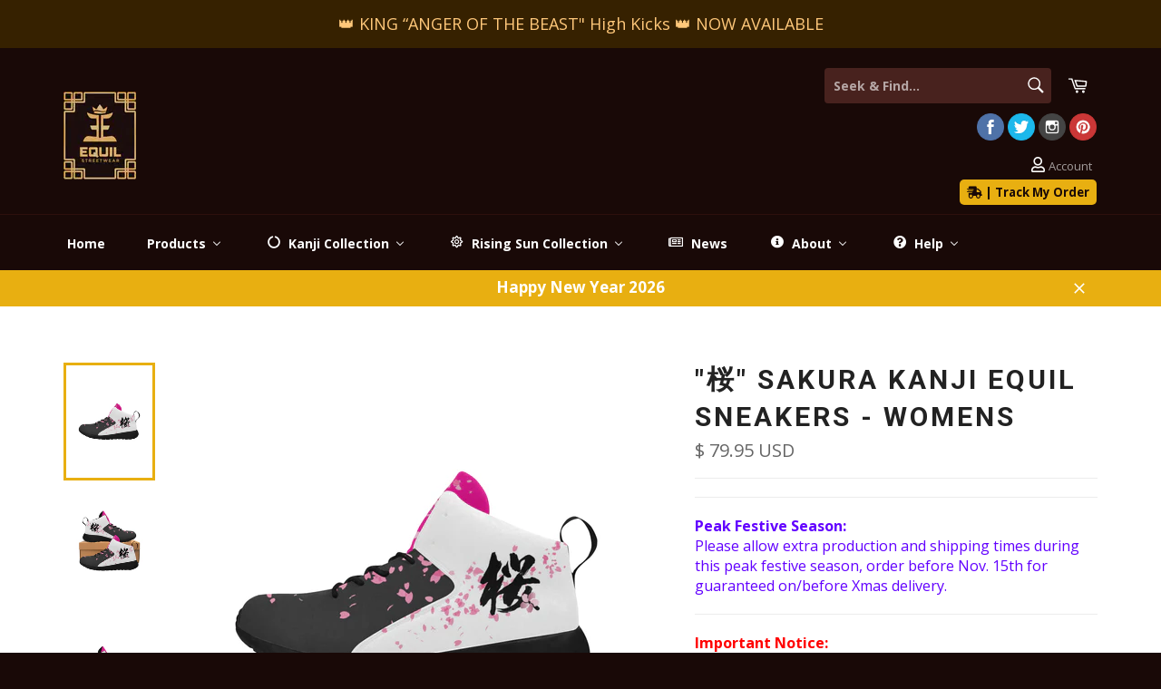

--- FILE ---
content_type: text/html; charset=utf-8
request_url: https://www.equilstreetwear.com/products/sakura-kanji-equil-sneakers-womens
body_size: 74596
content:
<!doctype html>
<!--[if IE 9]> <html class="ie9 no-js" lang="en"> <![endif]-->
<!--[if (gt IE 9)|!(IE)]><!--> <html class="no-js" lang="en"> <!--<![endif]-->
<head> <script src="https://ajax.googleapis.com/ajax/libs/jquery/2.2.1/jquery.min.js"></script>
   <script>
      	$m = $.noConflict();
 window.pattern=/(_compact|_pico|_icon|_thumb|_small|_medium|_large|_grande|_original|_master)[.]|[_][0-9]*[x][0-9]*[.]/g;	
  </script>
<!--Preloader-->
<!--End of Preloader-->
<meta name="google-site-verification" content="OvWT9HxXtkxCasXTxxe-pThYP9fXYajJksjEEc8e8uU" />
<meta name="p:domain_verify" content="9891bb7fff72410a8f21ac20b4a7f86e"/>
<meta name="google-site-verification" content="LtX_k59reTgWm1lcqX1ajwyrJQMtrHMAVedWzZBwSm0" />
  <meta charset="utf-8">
  <meta http-equiv="X-UA-Compatible" content="IE=edge,chrome=1">
  <meta name="viewport" content="width=device-width,initial-scale=1">
  <meta name="theme-color" content="#190907">

  
    <link rel="shortcut icon" href="//www.equilstreetwear.com/cdn/shop/files/LogoOnly_4204f994-9bf2-4a2e-9eb6-c60e72a30d9a_32x32.png?v=1613669916" type="image/png">
  

  <link rel="canonical" href="https://www.equilstreetwear.com/products/sakura-kanji-equil-sneakers-womens">
 
  <!-- ============================= SEO Expert Pro ============================= -->
    <title>&quot;桜&quot; Sakura Kanji Equil Sneakers - Womens | Equil Streetwear</title>
   
    
        <meta name="description" content="Love Cherry Blossoms? Then you&#39;ll love our &quot;桜&quot; Sakura Kanji Custom Handmade Equil Sneakers, designed with dynamic falling petals to accompany the meaning of the kanji on the side prints along with flowing Sakura petals on the front and tongue print." />
    
    <meta http-equiv="cache-control" content="max-age=0" />
    <meta http-equiv="cache-control" content="no-cache" />
    <meta http-equiv="expires" content="0" />
    <meta http-equiv="expires" content="Tue, 01 Jan 2000 1:00:00 GMT" />
    <meta http-equiv="pragma" content="no-cache" />
    <script type="application/ld+json">
    {
    "@context": "http://schema.org",
    "@type": "Organization",
    "name": "Equil Streetwear",
    "url": "https://www.equilstreetwear.com"    }
    </script>
    <script type="application/ld+json">
    {
        "@context": "http://schema.org",
        "@type": "WebSite",
        "url": "https://www.equilstreetwear.com",
        "potentialAction": {
            "@type": "SearchAction",
            "target": "https://www.equilstreetwear.com/search?q={query}",
            "query-input": "required name=query"
            }
    }
    </script>
    
    <script type="application/ld+json">
    {
        "@context": "http://schema.org",
        "@type": "Product",
        "brand": {
            "@type": "Brand",
            "name": "e-joyer"
        },
        "sku": "D3066150",
        "description": "\n21.83 Oz for Women \u0026amp; 24.69 Oz. for Men, suitable especially for basketball training\/dance battles\nFaux suede quarter, tongue and toe\nD01 Mesh fabric and foamed lining\nBreathable foamed insole and EVA outsole\nHand wash only. The print on shoes is unable to fade\nStylish designs to suit everyone\n\nFor Sizing: Please refer to sizes shown in images\nFREE STANDARD SHIPPING WORLDWIDE(7 - 15 Days after produced + shipped)\nMore info below ⬇️\n\n \"桜\" Sakura Kanji Equil Sneakers - Womens Love Cherry Blossoms? Then you'll love our \"桜\" Sakura Kanji Custom Handmade Equil Sneakers, designed with dynamic falling petals to accompany the meaning of the kanji on the side prints along with flowing Sakura petals on the front and tongue print.The \"桜\" Sakura Kanji Equil Sneakers also features a unique colorway with the ankle part being WHITE conveying the purity of the cherry blossom, DARK GRAY front area to show the elegance and vivid colors of the flowing petals and lastly a PINK tongue in order to resonate with the cherry blossom on first glance.  Through the overall combination; a unique flagship pair of shoes is born.  Explore the entire ➡️ KANJI COLLECTION  More Equil Sneakers ➡️ Here\n\n21.83 Oz for Women \u0026amp; 24.69 Oz. for Men, suitable especially for basketball training\/dance battles\nFaux suede quarter, tongue and toe\nD01 Mesh fabric and foamed lining\nBreathable foamed insole and EVA outsole\nHand wash only. The print on shoes is unable to fade\nStylish designs to suit everyone\n\nFor Sizing: Please refer to sizes shown in images\nFREE STANDARD SHIPPING WORLDWIDE(7 - 15 Days after produced + shipped)\n\n\nAs part of both Kanji and Rising Sun Collection, these Dragonball Goku's \"悟\" Kanji Design is a instant hit sensation amongst all Dragonball fans, we've designed them on a range of shoes, hoodies, all over print t-shirts, backpacks and messenger bags; They feature iconic colors and design that Goku's uniform had, so that fans can relate and love at first glance. Find one that resonates with your soul.\n\n\n\nMAXIMUM FLAREThese Equil Sneakers is made with faux suede and are built for optimal impact protection and traction. Suitable for basketball training or dance battles, add maximum flare to your feet.  21.83 Oz for Women \u0026amp; 24.69 Oz. for Men  Become a fashion statement, wear what others don't have~\n\n\n\nAvailable in:- Black Sole- Other Kanji Products\n\n\n\nFIND ONE THAT RESONATES YOUR SOUL~Order now and show your love for Cherry Blossoms with these Equil Sneakers, Free Shipping Worldwide.\n\nPlease refer to the images below for accurate sizing when ordering\nWe encourage you to refer to measurements for accurate fit\n\n\nWatch what goes on at our factory once your order is in production~\n\n\n\n",
        "url":"https:\/\/www.equilstreetwear.com\/products\/sakura-kanji-equil-sneakers-womens",
        "name": "\"桜\" Sakura Kanji Equil Sneakers - Womens","image": "https://www.equilstreetwear.com/cdn/shop/products/2_0ef671dc-c4f7-42f3-98a7-60f31867883f_grande.jpg?v=1552920004","offers": {
            "@type": "Offer",
            "price": 79.95,
            "priceCurrency": "USD",
            "availability": "InStock",
            "itemCondition": "http://schema.org/NewCondition"
        }}
        </script>
         
        
  
  <meta name="keywords" content="shinpan, judgement, judgment, takuya kimura, kimutaku, project judge, judge eyes, kiryu, ryu ga gotoku, yakuza, rgg studios, yakuza spinoff, devilleon7, ps4, judgment ps4, judgement ps4, judge eyes ps4, project judge ps4,yakuza merch,yakuza kiwami 2,yakuza kiwami,yakuza ishin,yakuza game merch,yakuza game,yakuza dead souls,yakuza 6,yakuza 5,yakuza 4,yakuza 3,yakuza 2,yakuza 1,yakuza 0,yakuza,tattoos,tattoo,silver,ryu ga gotoku zero,ryu ga gotoku merch,ryu ga gotoku kiwami 2,ryu ga gotoku kiwami,ryu ga gotoku ishin,ryu ga gotoku hats,ryu ga gotoku dead souls,ryu ga gotoku 6,ryu ga gotoku 5,ryu ga gotoku 4,ryu ga gotoku 3,ryu ga gotoku 2,ryu ga gotoku 1,ryu ga gotoku 0,ryu ga gotoku,nishikiyama koi dog tag,nishikiyama koi,nishikiyama dog tag,nishikiyama,nishiki koi dog tag,nishiki koi,nishiki dog tag,nishiki,koi,karp,japanese tattoos,japanese tattoo art,japanese tattoo,irezumi,gold,gokudo collection,dog tag, kiryu, kiryu-chan, kiryu kazuma, kazuma kiryu, kiryu dog tag, majima dog tag, majima goro, tekken, tekken 7 lee chaolan coat, lee chaolan coat, tekken lee chaolan, bruce lee, tekken law, tekken 7 lee, tekken 7, armor king, tekken armor king, julia chang, reforestation, tekken 7 julia chang, yagami, tabo, takayuki yagami, kiryu-chan, nishiki koi, koi tattoo ">
	
  <!-- /snippets/social-meta-tags.liquid --><meta property="og:site_name" content="Equil Streetwear">
<meta property="og:url" content="https://www.equilstreetwear.com/products/sakura-kanji-equil-sneakers-womens">
<meta property="og:title" content=""桜" Sakura Kanji Equil Sneakers - Womens">
<meta property="og:type" content="product">
<meta property="og:description" content="Love Cherry Blossoms? Then you&#39;ll love our &quot;桜&quot; Sakura Kanji Custom Handmade Equil Sneakers, designed with dynamic falling petals to accompany the meaning of the kanji on the side prints along with flowing Sakura petals on the front and tongue print."><meta property="og:price:amount" content="79.95">
  <meta property="og:price:currency" content="USD"><meta property="og:image" content="http://www.equilstreetwear.com/cdn/shop/products/2_0ef671dc-c4f7-42f3-98a7-60f31867883f_1024x1024.jpg?v=1552920004"><meta property="og:image" content="http://www.equilstreetwear.com/cdn/shop/products/EFECFECE511C7DD0FCD69A947D4B8C4F_1024x1024.png?v=1552920004"><meta property="og:image" content="http://www.equilstreetwear.com/cdn/shop/products/3_31d065a0-bb5a-4418-aa86-b5bc1866e2fd_1024x1024.jpg?v=1552920004">
<meta property="og:image:secure_url" content="https://www.equilstreetwear.com/cdn/shop/products/2_0ef671dc-c4f7-42f3-98a7-60f31867883f_1024x1024.jpg?v=1552920004"><meta property="og:image:secure_url" content="https://www.equilstreetwear.com/cdn/shop/products/EFECFECE511C7DD0FCD69A947D4B8C4F_1024x1024.png?v=1552920004"><meta property="og:image:secure_url" content="https://www.equilstreetwear.com/cdn/shop/products/3_31d065a0-bb5a-4418-aa86-b5bc1866e2fd_1024x1024.jpg?v=1552920004">

<meta name="twitter:site" content="@equilstreetwear">
<meta name="twitter:card" content="summary_large_image">
<meta name="twitter:title" content=""桜" Sakura Kanji Equil Sneakers - Womens">
<meta name="twitter:description" content="Love Cherry Blossoms? Then you&#39;ll love our &quot;桜&quot; Sakura Kanji Custom Handmade Equil Sneakers, designed with dynamic falling petals to accompany the meaning of the kanji on the side prints along with flowing Sakura petals on the front and tongue print.">

  <script>
    document.documentElement.className = document.documentElement.className.replace('no-js', 'js');
  </script>

  <link href="//www.equilstreetwear.com/cdn/shop/t/4/assets/theme.scss.css?v=123350527873516757641696317854" rel="stylesheet" type="text/css" media="all" />
  
  
  
  <link href="//fonts.googleapis.com/css?family=Open+Sans:400,700" rel="stylesheet" type="text/css" media="all" />


  
    
    
    <link href="//fonts.googleapis.com/css?family=Roboto:400,700" rel="stylesheet" type="text/css" media="all" />
  


<link rel="stylesheet" href="https://use.fontawesome.com/releases/v5.1.0/css/all.css" integrity="sha384-lKuwvrZot6UHsBSfcMvOkWwlCMgc0TaWr+30HWe3a4ltaBwTZhyTEggF5tJv8tbt" crossorigin="anonymous">	
  <script>
    window.theme = window.theme || {};

    theme.strings = {
      stockAvailable: "1 available",
      addToCart: "Add to Cart",
      soldOut: "Sold Out",
      unavailable: "Unavailable",
      noStockAvailable: "The item could not be added to your cart because there are not enough in stock.",
      willNotShipUntil: "Will not ship until [date]",
      willBeInStockAfter: "Will be in stock after [date]",
      totalCartDiscount: "You're saving [savings]"
    };
  </script>

  

  <!--[if (gt IE 9)|!(IE)]><!--><script src="//www.equilstreetwear.com/cdn/shop/t/4/assets/vendor.js?v=20700842943215066371563517246" ></script><!--<![endif]-->
  <!--[if lt IE 9]><script src="//www.equilstreetwear.com/cdn/shop/t/4/assets/vendor.js?v=20700842943215066371563517246"></script><![endif]-->

  
    <script>
      window.theme = window.theme || {};
      theme.moneyFormat = "\u003cspan class=money\u003e$ {{amount}} USD\u003c\/span\u003e";
    </script>
  

  <!--[if (gt IE 9)|!(IE)]><!--><script src="//www.equilstreetwear.com/cdn/shop/t/4/assets/theme.js?v=138490294136966374021563517367" defer="defer"></script><!--<![endif]-->
  <!--[if lte IE 9]><script src="//www.equilstreetwear.com/cdn/shop/t/4/assets/theme.js?v=138490294136966374021563517367"></script><![endif]-->

  
  
  <!-- Global site tag (gtag.js) - Google Analytics -->
<script async src="https://www.googletagmanager.com/gtag/js?id=UA-100071628-1"></script>
<script>
  window.dataLayer = window.dataLayer || [];
  function gtag(){dataLayer.push(arguments);}
  gtag('js', new Date());

  gtag('config', 'UA-100071628-1');
</script>
<script>window.BOLD = window.BOLD || {};
    window.BOLD.common = window.BOLD.common || {};
    window.BOLD.common.Shopify = window.BOLD.common.Shopify || {};
    window.BOLD.common.Shopify.shop = {
        domain: 'www.equilstreetwear.com',
        permanent_domain: 'equilibria-streetwear.myshopify.com',
        url: 'https://www.equilstreetwear.com',
        secure_url: 'https://www.equilstreetwear.com',
        money_format: "\u003cspan class=money\u003e$ {{amount}} USD\u003c\/span\u003e",
        currency: "USD"
    };
    window.BOLD.common.Shopify.customer = {
        id: null,
        tags: null,
    };
    window.BOLD.common.Shopify.cart = {"note":null,"attributes":{},"original_total_price":0,"total_price":0,"total_discount":0,"total_weight":0.0,"item_count":0,"items":[],"requires_shipping":false,"currency":"USD","items_subtotal_price":0,"cart_level_discount_applications":[],"checkout_charge_amount":0};
    window.BOLD.common.template = 'product';window.BOLD.common.Shopify.formatMoney = function(money, format) {
        function n(t, e) {
            return "undefined" == typeof t ? e : t
        }
        function r(t, e, r, i) {
            if (e = n(e, 2),
            r = n(r, ","),
            i = n(i, "."),
            isNaN(t) || null == t)
                return 0;
            t = (t / 100).toFixed(e);
            var o = t.split(".")
              , a = o[0].replace(/(\d)(?=(\d\d\d)+(?!\d))/g, "$1" + r)
              , s = o[1] ? i + o[1] : "";
            return a + s
        }
        "string" == typeof money && (money = money.replace(".", ""));
        var i = ""
          , o = /\{\{\s*(\w+)\s*\}\}/
          , a = format || window.BOLD.common.Shopify.shop.money_format || window.Shopify.money_format || "$ {{ amount }}";
        switch (a.match(o)[1]) {
            case "amount":
                i = r(money, 2);
                break;
            case "amount_no_decimals":
                i = r(money, 0);
                break;
            case "amount_with_comma_separator":
                i = r(money, 2, ".", ",");
                break;
            case "amount_no_decimals_with_comma_separator":
                i = r(money, 0, ".", ",");
                break;
            case "amount_with_space_separator":
                i = r(money, 2, ".", " ");
                break;
            case "amount_no_decimals_with_space_separator":
                i = r(money, 0, ".", " ");
                break;
        }
        return a.replace(o, i);
    };
    window.BOLD.common.Shopify.saveProduct = function (handle, product) {
        if (typeof handle === 'string' && typeof window.BOLD.common.Shopify.products[handle] === 'undefined') {
            if (typeof product === 'number') {
                window.BOLD.common.Shopify.handles[product] = handle;
                product = { id: product };
            }
            window.BOLD.common.Shopify.products[handle] = product;
        }
    };
    window.BOLD.common.Shopify.saveVariant = function (variant_id, variant) {
        if (typeof variant_id === 'number' && typeof window.BOLD.common.Shopify.variants[variant_id] === 'undefined') {
            window.BOLD.common.Shopify.variants[variant_id] = variant;
        }
    };window.BOLD.common.Shopify.products = window.BOLD.common.Shopify.products || {};
    window.BOLD.common.Shopify.variants = window.BOLD.common.Shopify.variants || {};
    window.BOLD.common.Shopify.handles = window.BOLD.common.Shopify.handles || {};window.BOLD.common.Shopify.handle = "sakura-kanji-equil-sneakers-womens"
window.BOLD.common.Shopify.saveProduct("sakura-kanji-equil-sneakers-womens", 1399582556234);window.BOLD.common.Shopify.saveVariant(12573161488458, { product_id: 1399582556234, product_handle: "sakura-kanji-equil-sneakers-womens", price: 7995, group_id: '', csp_metafield: {}});window.BOLD.common.Shopify.saveVariant(12573161521226, { product_id: 1399582556234, product_handle: "sakura-kanji-equil-sneakers-womens", price: 7995, group_id: '', csp_metafield: {}});window.BOLD.common.Shopify.saveVariant(12573161553994, { product_id: 1399582556234, product_handle: "sakura-kanji-equil-sneakers-womens", price: 7995, group_id: '', csp_metafield: {}});window.BOLD.common.Shopify.saveVariant(12573161586762, { product_id: 1399582556234, product_handle: "sakura-kanji-equil-sneakers-womens", price: 7995, group_id: '', csp_metafield: {}});window.BOLD.common.Shopify.saveVariant(12573161619530, { product_id: 1399582556234, product_handle: "sakura-kanji-equil-sneakers-womens", price: 7995, group_id: '', csp_metafield: {}});window.BOLD.common.Shopify.saveVariant(12573161652298, { product_id: 1399582556234, product_handle: "sakura-kanji-equil-sneakers-womens", price: 7995, group_id: '', csp_metafield: {}});window.BOLD.common.Shopify.saveVariant(12573161685066, { product_id: 1399582556234, product_handle: "sakura-kanji-equil-sneakers-womens", price: 7995, group_id: '', csp_metafield: {}});window.BOLD.common.Shopify.saveVariant(12573161717834, { product_id: 1399582556234, product_handle: "sakura-kanji-equil-sneakers-womens", price: 7995, group_id: '', csp_metafield: {}});window.BOLD.common.Shopify.saveVariant(12573161750602, { product_id: 1399582556234, product_handle: "sakura-kanji-equil-sneakers-womens", price: 7995, group_id: '', csp_metafield: {}});window.BOLD.common.Shopify.metafields = window.BOLD.common.Shopify.metafields || {};window.BOLD.common.Shopify.metafields["bold_rp"] = {};</script>
<script>window.performance && window.performance.mark && window.performance.mark('shopify.content_for_header.start');</script><meta id="shopify-digital-wallet" name="shopify-digital-wallet" content="/19598629/digital_wallets/dialog">
<meta name="shopify-checkout-api-token" content="9e748dd2bf695152dceb14b21762238a">
<meta id="in-context-paypal-metadata" data-shop-id="19598629" data-venmo-supported="false" data-environment="production" data-locale="en_US" data-paypal-v4="true" data-currency="USD">
<link rel="alternate" hreflang="x-default" href="https://www.equilstreetwear.com/products/sakura-kanji-equil-sneakers-womens">
<link rel="alternate" hreflang="en" href="https://www.equilstreetwear.com/products/sakura-kanji-equil-sneakers-womens">
<link rel="alternate" hreflang="en-GB" href="https://www.equilstreetwear.com/en-gb/products/sakura-kanji-equil-sneakers-womens">
<link rel="alternate" type="application/json+oembed" href="https://www.equilstreetwear.com/products/sakura-kanji-equil-sneakers-womens.oembed">
<script async="async" src="/checkouts/internal/preloads.js?locale=en-US"></script>
<script id="shopify-features" type="application/json">{"accessToken":"9e748dd2bf695152dceb14b21762238a","betas":["rich-media-storefront-analytics"],"domain":"www.equilstreetwear.com","predictiveSearch":true,"shopId":19598629,"locale":"en"}</script>
<script>var Shopify = Shopify || {};
Shopify.shop = "equilibria-streetwear.myshopify.com";
Shopify.locale = "en";
Shopify.currency = {"active":"USD","rate":"1.0"};
Shopify.country = "US";
Shopify.theme = {"name":"Updated Custom Copy of Venture","id":177123988,"schema_name":"Venture","schema_version":"2.0.5","theme_store_id":775,"role":"main"};
Shopify.theme.handle = "null";
Shopify.theme.style = {"id":null,"handle":null};
Shopify.cdnHost = "www.equilstreetwear.com/cdn";
Shopify.routes = Shopify.routes || {};
Shopify.routes.root = "/";</script>
<script type="module">!function(o){(o.Shopify=o.Shopify||{}).modules=!0}(window);</script>
<script>!function(o){function n(){var o=[];function n(){o.push(Array.prototype.slice.apply(arguments))}return n.q=o,n}var t=o.Shopify=o.Shopify||{};t.loadFeatures=n(),t.autoloadFeatures=n()}(window);</script>
<script id="shop-js-analytics" type="application/json">{"pageType":"product"}</script>
<script defer="defer" async type="module" src="//www.equilstreetwear.com/cdn/shopifycloud/shop-js/modules/v2/client.init-shop-cart-sync_C5BV16lS.en.esm.js"></script>
<script defer="defer" async type="module" src="//www.equilstreetwear.com/cdn/shopifycloud/shop-js/modules/v2/chunk.common_CygWptCX.esm.js"></script>
<script type="module">
  await import("//www.equilstreetwear.com/cdn/shopifycloud/shop-js/modules/v2/client.init-shop-cart-sync_C5BV16lS.en.esm.js");
await import("//www.equilstreetwear.com/cdn/shopifycloud/shop-js/modules/v2/chunk.common_CygWptCX.esm.js");

  window.Shopify.SignInWithShop?.initShopCartSync?.({"fedCMEnabled":true,"windoidEnabled":true});

</script>
<script>(function() {
  var isLoaded = false;
  function asyncLoad() {
    if (isLoaded) return;
    isLoaded = true;
    var urls = ["https:\/\/api.ns8.com\/v1\/analytics\/script\/127719424?name=latestVisitors\u0026shop=equilibria-streetwear.myshopify.com","https:\/\/app.roartheme.com\/fblivechat\/lib\/asset\/script.js?1528031330\u0026shop=equilibria-streetwear.myshopify.com","https:\/\/orderstatus.w3apps.co\/js\/orderlookup.js?shop=equilibria-streetwear.myshopify.com","https:\/\/embed.tawk.to\/widget-script\/5c71683fa726ff2eea591ad1\/default.js?shop=equilibria-streetwear.myshopify.com","https:\/\/widgetic.com\/sdk\/sdk.js?shop=equilibria-streetwear.myshopify.com","https:\/\/d1xpt5x8kaueog.cloudfront.net\/assets\/apps\/iq_slider\/shopify_store.js?shop=equilibria-streetwear.myshopify.com","https:\/\/ecommerceapp-superfastpod-js.apodle.com\/superfastpod-prod\/index.js?shop=equilibria-streetwear.myshopify.com","https:\/\/cdn.appsmav.com\/sb\/assets\/js\/widget-sdk.js?v=2.9\u0026shop=equilibria-streetwear.myshopify.com","https:\/\/d11gyepaze0qmc.cloudfront.net\/assets\/js\/order-lookup-by-hulkapps.js?shop=equilibria-streetwear.myshopify.com","https:\/\/app.carecart.io\/api\/abandoned-cart\/js-script?shop=equilibria-streetwear.myshopify.com","\/\/cdn.shopify.com\/proxy\/0d6b3ec1db18377e885c4943d724d772ce89c92d9cf38a81223e4863dca89d2c\/static.cdn.printful.com\/static\/js\/external\/shopify-product-customizer.js?v=0.28\u0026shop=equilibria-streetwear.myshopify.com\u0026sp-cache-control=cHVibGljLCBtYXgtYWdlPTkwMA","https:\/\/trustbadge.shopclimb.com\/files\/js\/dist\/trustbadge.min.js?shop=equilibria-streetwear.myshopify.com","https:\/\/dashboard.jetprintapp.com\/shopapi\/common\/shopify\/js\/customize-button.js?v=1\u0026shop=equilibria-streetwear.myshopify.com","https:\/\/ecommerce-editor-connector.live.gelato.tech\/ecommerce-editor\/v1\/shopify.esm.js?c=52b96540-14dd-44c9-8d4f-5270babed4e4\u0026s=472d0759-dd2d-49ba-a648-ff8969181850\u0026shop=equilibria-streetwear.myshopify.com","https:\/\/cdn.hextom.com\/js\/ultimatesalesboost.js?shop=equilibria-streetwear.myshopify.com","https:\/\/cdn.jsdelivr.net\/gh\/zahidsattarahmed\/storeview@latest\/newtrackingscript.js?shop=equilibria-streetwear.myshopify.com","https:\/\/timer.good-apps.co\/storage\/js\/good_apps_timer-equilibria-streetwear.myshopify.com.js?ver=54\u0026shop=equilibria-streetwear.myshopify.com"];
    for (var i = 0; i < urls.length; i++) {
      var s = document.createElement('script');
      s.type = 'text/javascript';
      s.async = true;
      s.src = urls[i];
      var x = document.getElementsByTagName('script')[0];
      x.parentNode.insertBefore(s, x);
    }
  };
  if(window.attachEvent) {
    window.attachEvent('onload', asyncLoad);
  } else {
    window.addEventListener('load', asyncLoad, false);
  }
})();</script>
<script id="__st">var __st={"a":19598629,"offset":39600,"reqid":"709af9b6-d42b-44f2-9fd8-66ab4630d785-1768824201","pageurl":"www.equilstreetwear.com\/products\/sakura-kanji-equil-sneakers-womens","u":"bac58cf8dcb5","p":"product","rtyp":"product","rid":1399582556234};</script>
<script>window.ShopifyPaypalV4VisibilityTracking = true;</script>
<script id="captcha-bootstrap">!function(){'use strict';const t='contact',e='account',n='new_comment',o=[[t,t],['blogs',n],['comments',n],[t,'customer']],c=[[e,'customer_login'],[e,'guest_login'],[e,'recover_customer_password'],[e,'create_customer']],r=t=>t.map((([t,e])=>`form[action*='/${t}']:not([data-nocaptcha='true']) input[name='form_type'][value='${e}']`)).join(','),a=t=>()=>t?[...document.querySelectorAll(t)].map((t=>t.form)):[];function s(){const t=[...o],e=r(t);return a(e)}const i='password',u='form_key',d=['recaptcha-v3-token','g-recaptcha-response','h-captcha-response',i],f=()=>{try{return window.sessionStorage}catch{return}},m='__shopify_v',_=t=>t.elements[u];function p(t,e,n=!1){try{const o=window.sessionStorage,c=JSON.parse(o.getItem(e)),{data:r}=function(t){const{data:e,action:n}=t;return t[m]||n?{data:e,action:n}:{data:t,action:n}}(c);for(const[e,n]of Object.entries(r))t.elements[e]&&(t.elements[e].value=n);n&&o.removeItem(e)}catch(o){console.error('form repopulation failed',{error:o})}}const l='form_type',E='cptcha';function T(t){t.dataset[E]=!0}const w=window,h=w.document,L='Shopify',v='ce_forms',y='captcha';let A=!1;((t,e)=>{const n=(g='f06e6c50-85a8-45c8-87d0-21a2b65856fe',I='https://cdn.shopify.com/shopifycloud/storefront-forms-hcaptcha/ce_storefront_forms_captcha_hcaptcha.v1.5.2.iife.js',D={infoText:'Protected by hCaptcha',privacyText:'Privacy',termsText:'Terms'},(t,e,n)=>{const o=w[L][v],c=o.bindForm;if(c)return c(t,g,e,D).then(n);var r;o.q.push([[t,g,e,D],n]),r=I,A||(h.body.append(Object.assign(h.createElement('script'),{id:'captcha-provider',async:!0,src:r})),A=!0)});var g,I,D;w[L]=w[L]||{},w[L][v]=w[L][v]||{},w[L][v].q=[],w[L][y]=w[L][y]||{},w[L][y].protect=function(t,e){n(t,void 0,e),T(t)},Object.freeze(w[L][y]),function(t,e,n,w,h,L){const[v,y,A,g]=function(t,e,n){const i=e?o:[],u=t?c:[],d=[...i,...u],f=r(d),m=r(i),_=r(d.filter((([t,e])=>n.includes(e))));return[a(f),a(m),a(_),s()]}(w,h,L),I=t=>{const e=t.target;return e instanceof HTMLFormElement?e:e&&e.form},D=t=>v().includes(t);t.addEventListener('submit',(t=>{const e=I(t);if(!e)return;const n=D(e)&&!e.dataset.hcaptchaBound&&!e.dataset.recaptchaBound,o=_(e),c=g().includes(e)&&(!o||!o.value);(n||c)&&t.preventDefault(),c&&!n&&(function(t){try{if(!f())return;!function(t){const e=f();if(!e)return;const n=_(t);if(!n)return;const o=n.value;o&&e.removeItem(o)}(t);const e=Array.from(Array(32),(()=>Math.random().toString(36)[2])).join('');!function(t,e){_(t)||t.append(Object.assign(document.createElement('input'),{type:'hidden',name:u})),t.elements[u].value=e}(t,e),function(t,e){const n=f();if(!n)return;const o=[...t.querySelectorAll(`input[type='${i}']`)].map((({name:t})=>t)),c=[...d,...o],r={};for(const[a,s]of new FormData(t).entries())c.includes(a)||(r[a]=s);n.setItem(e,JSON.stringify({[m]:1,action:t.action,data:r}))}(t,e)}catch(e){console.error('failed to persist form',e)}}(e),e.submit())}));const S=(t,e)=>{t&&!t.dataset[E]&&(n(t,e.some((e=>e===t))),T(t))};for(const o of['focusin','change'])t.addEventListener(o,(t=>{const e=I(t);D(e)&&S(e,y())}));const B=e.get('form_key'),M=e.get(l),P=B&&M;t.addEventListener('DOMContentLoaded',(()=>{const t=y();if(P)for(const e of t)e.elements[l].value===M&&p(e,B);[...new Set([...A(),...v().filter((t=>'true'===t.dataset.shopifyCaptcha))])].forEach((e=>S(e,t)))}))}(h,new URLSearchParams(w.location.search),n,t,e,['guest_login'])})(!0,!0)}();</script>
<script integrity="sha256-4kQ18oKyAcykRKYeNunJcIwy7WH5gtpwJnB7kiuLZ1E=" data-source-attribution="shopify.loadfeatures" defer="defer" src="//www.equilstreetwear.com/cdn/shopifycloud/storefront/assets/storefront/load_feature-a0a9edcb.js" crossorigin="anonymous"></script>
<script data-source-attribution="shopify.dynamic_checkout.dynamic.init">var Shopify=Shopify||{};Shopify.PaymentButton=Shopify.PaymentButton||{isStorefrontPortableWallets:!0,init:function(){window.Shopify.PaymentButton.init=function(){};var t=document.createElement("script");t.src="https://www.equilstreetwear.com/cdn/shopifycloud/portable-wallets/latest/portable-wallets.en.js",t.type="module",document.head.appendChild(t)}};
</script>
<script data-source-attribution="shopify.dynamic_checkout.buyer_consent">
  function portableWalletsHideBuyerConsent(e){var t=document.getElementById("shopify-buyer-consent"),n=document.getElementById("shopify-subscription-policy-button");t&&n&&(t.classList.add("hidden"),t.setAttribute("aria-hidden","true"),n.removeEventListener("click",e))}function portableWalletsShowBuyerConsent(e){var t=document.getElementById("shopify-buyer-consent"),n=document.getElementById("shopify-subscription-policy-button");t&&n&&(t.classList.remove("hidden"),t.removeAttribute("aria-hidden"),n.addEventListener("click",e))}window.Shopify?.PaymentButton&&(window.Shopify.PaymentButton.hideBuyerConsent=portableWalletsHideBuyerConsent,window.Shopify.PaymentButton.showBuyerConsent=portableWalletsShowBuyerConsent);
</script>
<script data-source-attribution="shopify.dynamic_checkout.cart.bootstrap">document.addEventListener("DOMContentLoaded",(function(){function t(){return document.querySelector("shopify-accelerated-checkout-cart, shopify-accelerated-checkout")}if(t())Shopify.PaymentButton.init();else{new MutationObserver((function(e,n){t()&&(Shopify.PaymentButton.init(),n.disconnect())})).observe(document.body,{childList:!0,subtree:!0})}}));
</script>
<link id="shopify-accelerated-checkout-styles" rel="stylesheet" media="screen" href="https://www.equilstreetwear.com/cdn/shopifycloud/portable-wallets/latest/accelerated-checkout-backwards-compat.css" crossorigin="anonymous">
<style id="shopify-accelerated-checkout-cart">
        #shopify-buyer-consent {
  margin-top: 1em;
  display: inline-block;
  width: 100%;
}

#shopify-buyer-consent.hidden {
  display: none;
}

#shopify-subscription-policy-button {
  background: none;
  border: none;
  padding: 0;
  text-decoration: underline;
  font-size: inherit;
  cursor: pointer;
}

#shopify-subscription-policy-button::before {
  box-shadow: none;
}

      </style>

<script>window.performance && window.performance.mark && window.performance.mark('shopify.content_for_header.end');</script>
  <script type="text/javascript">window.moneyFormat = "<span class=money>$ {{amount}} USD</span>";
  window.shopCurrency = "USD";
  window.assetsUrl = '//www.equilstreetwear.com/cdn/shop/t/4/assets/';
</script>
<script>
  window.globoRelatedProductsConfig = {
    apiUrl: "https://related-products.globosoftware.net/api",
    alternateApiUrl: "https://related-products.globosoftware.net",
    shop: "equilibria-streetwear.myshopify.com",
    shopNumber: 36764,
    domain: "www.equilstreetwear.com",
    customer:null,
    urls: {
      search: "\/search",
      collection: "\/collections",
    },
    page: 'product',
    translation: {"add_to_cart":"Add to cart","added_to_cart":"Added to cart","add_selected_to_cart":"Add selected to cart","added_selected_to_cart":"Added selected to cart","sale":"Sale","total_price":"Total Price","this_item":"This item","sold_out":"Sold out","add_to_cart_short":"ADD","added_to_cart_short":"ADDED"},
    settings: {"redirect":true,"new_tab":true,"image_ratio":"400:500","visible_tags":null,"hidden_tags":"discontinued\ndiscontinue","hidden_collections":null,"exclude_tags":"discontinued\ndiscontinue","carousel_autoplay":false,"carousel_disable_in_mobile":false,"carousel_loop":true,"carousel_rtl":false,"carousel_items":"5","sold_out":false,"discount":{"enable":false,"condition":"any","type":"percentage","value":10}},
    manualRecommendations: {},
    boughtTogetherIds: {},
    trendingProducts: {"error":"json not allowed for this object"},
    productBoughtTogether: {"type":"product_bought_together","enable":true,"title":{"text":"What Else Do You Want?","color":"#000000","fontSize":"25","align":"left"},"subtitle":{"text":null,"color":"#212121","fontSize":"18"},"limit":3,"maxWidth":1170,"conditions":[{"id":"manual","status":1},{"id":"bought_together","status":0},{"id":"collection","type":"same","status":1},{"id":"type","type":"same","status":1},{"id":"vendor","type":"same","status":0},{"id":"global","status":0},{"id":"tags","type":"same","status":0}],"template":{"id":"3","elements":["price","addToCartBtn","variantSelector","saleLabel"],"productTitle":{"fontSize":"15","color":"#111111"},"productPrice":{"fontSize":"14","color":"#B12704"},"productOldPrice":{"fontSize":16,"color":"#989898"},"button":{"fontSize":"14","color":"#ffffff","backgroundColor":"#5ada9d"},"saleLabel":{"color":"#fff","backgroundColor":"#fda804"},"this_item":true,"selected":true},"random":0,"discount":true},
    productRelated: {"type":"product_related","enable":false,"title":{"text":"Customers Who Bought This Product Also Bought","color":"#000000","fontSize":30,"align":"center"},"subtitle":{"text":"","color":"#212121","fontSize":"18"},"limit":20,"maxWidth":1170,"conditions":[{"id":"manual","status":1},{"id":"bought_together","status":0},{"id":"collection","type":"same","status":1},{"id":"type","type":"same","status":1},{"id":"vendor","type":"same","status":0},{"id":"global","status":0},{"id":"tags","type":"same","status":0}],"template":{"id":1,"elements":["price","addToCartBtn","variantSelector","saleLabel"],"productTitle":{"fontSize":"15","color":"#111111"},"productPrice":{"fontSize":"14","color":"#B12704"},"productOldPrice":{"fontSize":16,"color":"#989898"},"button":{"fontSize":"14","color":"#ffffff","backgroundColor":"#6371c7"},"saleLabel":{"color":"#fff","backgroundColor":"#c00000"},"this_item":false,"selected":false},"random":0,"discount":false},
    cart: {"type":"cart","enable":true,"title":{"text":"Customers Who Bought This Product Also Bought","color":"#000000","fontSize":30,"align":"center"},"subtitle":{"text":"","color":"#212121","fontSize":"18"},"limit":20,"maxWidth":1170,"conditions":[{"id":"manual","status":1},{"id":"bought_together","status":0},{"id":"global","status":0},{"id":"tags","type":"same","status":0}],"template":{"id":1,"elements":["price","addToCartBtn","variantSelector","saleLabel"],"productTitle":{"fontSize":"14","color":"#111111"},"productPrice":{"fontSize":"14","color":"#B12704"},"productOldPrice":{"fontSize":16,"color":"#989898"},"button":{"fontSize":"15","color":"#ffffff","backgroundColor":"#6371c7"},"saleLabel":{"color":"#fff","backgroundColor":"#c00000"},"this_item":true,"selected":true},"random":0,"discount":false},
    basis_collection_handle: 'globo_basis_collection',
    widgets: [],
    offers: [],
    view_name: 'globo.alsobought',
    cart_properties_name: '_bundle',
    upsell_properties_name: '_upsell_bundle',
    discounted_ids: [],
    discount_min_amount: 0,
    offerdiscounted_ids: [],
    offerdiscount_min_amount: 0,data: {
      ids: ["1399582556234"],
      vendors: ["e-joyer"],
      types: ["Equil Sneakers"],
      tags: ["cherry blossom shoes","cherry blossom sneakers","converse","custom kicks","custom printed","custom printed shoes","custom printed streetwear","custom shoes","footwear","hipster","hipster footwear","hipster shoes","Japan","japan sneakers","japanese","japanese footwear","japanese shoes","japanese sneakers","kanji","kanji collection","kicks","non mainstream","rare finds","sakura footwear","sakura kanji","sakura kicks","sakura shoes","sakura sneakers","sakura tattoo","shoes","shoes under $100","sneakers","swag","sweg","unorthodox","women shoes","womens"],
      collections: []
    },product: {
        id: "1399582556234",
        title: "\"桜\" Sakura Kanji Equil Sneakers - Womens",
        handle: "sakura-kanji-equil-sneakers-womens",
        price: 7995,
        compare_at_price: 0,
        images: ["//www.equilstreetwear.com/cdn/shop/products/2_0ef671dc-c4f7-42f3-98a7-60f31867883f.jpg?v=1552920004"],
         variants: [{"id":12573161488458,"title":"US5.5 \/ \"桜\" Sakura Kanji Equil Sneakers - Womens","option1":"US5.5","option2":"\"桜\" Sakura Kanji Equil Sneakers - Womens","option3":null,"sku":"D3066150","requires_shipping":true,"taxable":true,"featured_image":{"id":3829971877962,"product_id":1399582556234,"position":1,"created_at":"2018-09-04T12:43:42+10:00","updated_at":"2019-03-19T01:40:04+11:00","alt":"\"桜\" Sakura Kanji Equil Sneakers - Womens","width":1200,"height":1200,"src":"\/\/www.equilstreetwear.com\/cdn\/shop\/products\/2_0ef671dc-c4f7-42f3-98a7-60f31867883f.jpg?v=1552920004","variant_ids":[12573161488458,12573161521226,12573161553994,12573161586762,12573161619530,12573161652298,12573161685066,12573161717834,12573161750602]},"available":true,"name":"\"桜\" Sakura Kanji Equil Sneakers - Womens - US5.5 \/ \"桜\" Sakura Kanji Equil Sneakers - Womens","public_title":"US5.5 \/ \"桜\" Sakura Kanji Equil Sneakers - Womens","options":["US5.5","\"桜\" Sakura Kanji Equil Sneakers - Womens"],"price":7995,"weight":556,"compare_at_price":0,"inventory_quantity":1,"inventory_management":null,"inventory_policy":"deny","barcode":null,"featured_media":{"alt":"\"桜\" Sakura Kanji Equil Sneakers - Womens","id":590906163274,"position":1,"preview_image":{"aspect_ratio":1.0,"height":1200,"width":1200,"src":"\/\/www.equilstreetwear.com\/cdn\/shop\/products\/2_0ef671dc-c4f7-42f3-98a7-60f31867883f.jpg?v=1552920004"}},"requires_selling_plan":false,"selling_plan_allocations":[]},{"id":12573161521226,"title":"US6 \/ \"桜\" Sakura Kanji Equil Sneakers - Womens","option1":"US6","option2":"\"桜\" Sakura Kanji Equil Sneakers - Womens","option3":null,"sku":"D3066150","requires_shipping":true,"taxable":true,"featured_image":{"id":3829971877962,"product_id":1399582556234,"position":1,"created_at":"2018-09-04T12:43:42+10:00","updated_at":"2019-03-19T01:40:04+11:00","alt":"\"桜\" Sakura Kanji Equil Sneakers - Womens","width":1200,"height":1200,"src":"\/\/www.equilstreetwear.com\/cdn\/shop\/products\/2_0ef671dc-c4f7-42f3-98a7-60f31867883f.jpg?v=1552920004","variant_ids":[12573161488458,12573161521226,12573161553994,12573161586762,12573161619530,12573161652298,12573161685066,12573161717834,12573161750602]},"available":true,"name":"\"桜\" Sakura Kanji Equil Sneakers - Womens - US6 \/ \"桜\" Sakura Kanji Equil Sneakers - Womens","public_title":"US6 \/ \"桜\" Sakura Kanji Equil Sneakers - Womens","options":["US6","\"桜\" Sakura Kanji Equil Sneakers - Womens"],"price":7995,"weight":556,"compare_at_price":0,"inventory_quantity":1,"inventory_management":null,"inventory_policy":"deny","barcode":null,"featured_media":{"alt":"\"桜\" Sakura Kanji Equil Sneakers - Womens","id":590906163274,"position":1,"preview_image":{"aspect_ratio":1.0,"height":1200,"width":1200,"src":"\/\/www.equilstreetwear.com\/cdn\/shop\/products\/2_0ef671dc-c4f7-42f3-98a7-60f31867883f.jpg?v=1552920004"}},"requires_selling_plan":false,"selling_plan_allocations":[]},{"id":12573161553994,"title":"US6.5 \/ \"桜\" Sakura Kanji Equil Sneakers - Womens","option1":"US6.5","option2":"\"桜\" Sakura Kanji Equil Sneakers - Womens","option3":null,"sku":"D3066150","requires_shipping":true,"taxable":true,"featured_image":{"id":3829971877962,"product_id":1399582556234,"position":1,"created_at":"2018-09-04T12:43:42+10:00","updated_at":"2019-03-19T01:40:04+11:00","alt":"\"桜\" Sakura Kanji Equil Sneakers - Womens","width":1200,"height":1200,"src":"\/\/www.equilstreetwear.com\/cdn\/shop\/products\/2_0ef671dc-c4f7-42f3-98a7-60f31867883f.jpg?v=1552920004","variant_ids":[12573161488458,12573161521226,12573161553994,12573161586762,12573161619530,12573161652298,12573161685066,12573161717834,12573161750602]},"available":true,"name":"\"桜\" Sakura Kanji Equil Sneakers - Womens - US6.5 \/ \"桜\" Sakura Kanji Equil Sneakers - Womens","public_title":"US6.5 \/ \"桜\" Sakura Kanji Equil Sneakers - Womens","options":["US6.5","\"桜\" Sakura Kanji Equil Sneakers - Womens"],"price":7995,"weight":556,"compare_at_price":0,"inventory_quantity":1,"inventory_management":null,"inventory_policy":"deny","barcode":null,"featured_media":{"alt":"\"桜\" Sakura Kanji Equil Sneakers - Womens","id":590906163274,"position":1,"preview_image":{"aspect_ratio":1.0,"height":1200,"width":1200,"src":"\/\/www.equilstreetwear.com\/cdn\/shop\/products\/2_0ef671dc-c4f7-42f3-98a7-60f31867883f.jpg?v=1552920004"}},"requires_selling_plan":false,"selling_plan_allocations":[]},{"id":12573161586762,"title":"US7 \/ \"桜\" Sakura Kanji Equil Sneakers - Womens","option1":"US7","option2":"\"桜\" Sakura Kanji Equil Sneakers - Womens","option3":null,"sku":"D3066150","requires_shipping":true,"taxable":true,"featured_image":{"id":3829971877962,"product_id":1399582556234,"position":1,"created_at":"2018-09-04T12:43:42+10:00","updated_at":"2019-03-19T01:40:04+11:00","alt":"\"桜\" Sakura Kanji Equil Sneakers - Womens","width":1200,"height":1200,"src":"\/\/www.equilstreetwear.com\/cdn\/shop\/products\/2_0ef671dc-c4f7-42f3-98a7-60f31867883f.jpg?v=1552920004","variant_ids":[12573161488458,12573161521226,12573161553994,12573161586762,12573161619530,12573161652298,12573161685066,12573161717834,12573161750602]},"available":true,"name":"\"桜\" Sakura Kanji Equil Sneakers - Womens - US7 \/ \"桜\" Sakura Kanji Equil Sneakers - Womens","public_title":"US7 \/ \"桜\" Sakura Kanji Equil Sneakers - Womens","options":["US7","\"桜\" Sakura Kanji Equil Sneakers - Womens"],"price":7995,"weight":556,"compare_at_price":0,"inventory_quantity":1,"inventory_management":null,"inventory_policy":"deny","barcode":null,"featured_media":{"alt":"\"桜\" Sakura Kanji Equil Sneakers - Womens","id":590906163274,"position":1,"preview_image":{"aspect_ratio":1.0,"height":1200,"width":1200,"src":"\/\/www.equilstreetwear.com\/cdn\/shop\/products\/2_0ef671dc-c4f7-42f3-98a7-60f31867883f.jpg?v=1552920004"}},"requires_selling_plan":false,"selling_plan_allocations":[]},{"id":12573161619530,"title":"US8 \/ \"桜\" Sakura Kanji Equil Sneakers - Womens","option1":"US8","option2":"\"桜\" Sakura Kanji Equil Sneakers - Womens","option3":null,"sku":"D3066150","requires_shipping":true,"taxable":true,"featured_image":{"id":3829971877962,"product_id":1399582556234,"position":1,"created_at":"2018-09-04T12:43:42+10:00","updated_at":"2019-03-19T01:40:04+11:00","alt":"\"桜\" Sakura Kanji Equil Sneakers - Womens","width":1200,"height":1200,"src":"\/\/www.equilstreetwear.com\/cdn\/shop\/products\/2_0ef671dc-c4f7-42f3-98a7-60f31867883f.jpg?v=1552920004","variant_ids":[12573161488458,12573161521226,12573161553994,12573161586762,12573161619530,12573161652298,12573161685066,12573161717834,12573161750602]},"available":true,"name":"\"桜\" Sakura Kanji Equil Sneakers - Womens - US8 \/ \"桜\" Sakura Kanji Equil Sneakers - Womens","public_title":"US8 \/ \"桜\" Sakura Kanji Equil Sneakers - Womens","options":["US8","\"桜\" Sakura Kanji Equil Sneakers - Womens"],"price":7995,"weight":556,"compare_at_price":0,"inventory_quantity":1,"inventory_management":null,"inventory_policy":"deny","barcode":null,"featured_media":{"alt":"\"桜\" Sakura Kanji Equil Sneakers - Womens","id":590906163274,"position":1,"preview_image":{"aspect_ratio":1.0,"height":1200,"width":1200,"src":"\/\/www.equilstreetwear.com\/cdn\/shop\/products\/2_0ef671dc-c4f7-42f3-98a7-60f31867883f.jpg?v=1552920004"}},"requires_selling_plan":false,"selling_plan_allocations":[]},{"id":12573161652298,"title":"US8.5 \/ \"桜\" Sakura Kanji Equil Sneakers - Womens","option1":"US8.5","option2":"\"桜\" Sakura Kanji Equil Sneakers - Womens","option3":null,"sku":"D3066150","requires_shipping":true,"taxable":true,"featured_image":{"id":3829971877962,"product_id":1399582556234,"position":1,"created_at":"2018-09-04T12:43:42+10:00","updated_at":"2019-03-19T01:40:04+11:00","alt":"\"桜\" Sakura Kanji Equil Sneakers - Womens","width":1200,"height":1200,"src":"\/\/www.equilstreetwear.com\/cdn\/shop\/products\/2_0ef671dc-c4f7-42f3-98a7-60f31867883f.jpg?v=1552920004","variant_ids":[12573161488458,12573161521226,12573161553994,12573161586762,12573161619530,12573161652298,12573161685066,12573161717834,12573161750602]},"available":true,"name":"\"桜\" Sakura Kanji Equil Sneakers - Womens - US8.5 \/ \"桜\" Sakura Kanji Equil Sneakers - Womens","public_title":"US8.5 \/ \"桜\" Sakura Kanji Equil Sneakers - Womens","options":["US8.5","\"桜\" Sakura Kanji Equil Sneakers - Womens"],"price":7995,"weight":556,"compare_at_price":0,"inventory_quantity":1,"inventory_management":null,"inventory_policy":"deny","barcode":null,"featured_media":{"alt":"\"桜\" Sakura Kanji Equil Sneakers - Womens","id":590906163274,"position":1,"preview_image":{"aspect_ratio":1.0,"height":1200,"width":1200,"src":"\/\/www.equilstreetwear.com\/cdn\/shop\/products\/2_0ef671dc-c4f7-42f3-98a7-60f31867883f.jpg?v=1552920004"}},"requires_selling_plan":false,"selling_plan_allocations":[]},{"id":12573161685066,"title":"US9.5 \/ \"桜\" Sakura Kanji Equil Sneakers - Womens","option1":"US9.5","option2":"\"桜\" Sakura Kanji Equil Sneakers - Womens","option3":null,"sku":"D3066150","requires_shipping":true,"taxable":true,"featured_image":{"id":3829971877962,"product_id":1399582556234,"position":1,"created_at":"2018-09-04T12:43:42+10:00","updated_at":"2019-03-19T01:40:04+11:00","alt":"\"桜\" Sakura Kanji Equil Sneakers - Womens","width":1200,"height":1200,"src":"\/\/www.equilstreetwear.com\/cdn\/shop\/products\/2_0ef671dc-c4f7-42f3-98a7-60f31867883f.jpg?v=1552920004","variant_ids":[12573161488458,12573161521226,12573161553994,12573161586762,12573161619530,12573161652298,12573161685066,12573161717834,12573161750602]},"available":true,"name":"\"桜\" Sakura Kanji Equil Sneakers - Womens - US9.5 \/ \"桜\" Sakura Kanji Equil Sneakers - Womens","public_title":"US9.5 \/ \"桜\" Sakura Kanji Equil Sneakers - Womens","options":["US9.5","\"桜\" Sakura Kanji Equil Sneakers - Womens"],"price":7995,"weight":556,"compare_at_price":0,"inventory_quantity":1,"inventory_management":null,"inventory_policy":"deny","barcode":null,"featured_media":{"alt":"\"桜\" Sakura Kanji Equil Sneakers - Womens","id":590906163274,"position":1,"preview_image":{"aspect_ratio":1.0,"height":1200,"width":1200,"src":"\/\/www.equilstreetwear.com\/cdn\/shop\/products\/2_0ef671dc-c4f7-42f3-98a7-60f31867883f.jpg?v=1552920004"}},"requires_selling_plan":false,"selling_plan_allocations":[]},{"id":12573161717834,"title":"US10.5 \/ \"桜\" Sakura Kanji Equil Sneakers - Womens","option1":"US10.5","option2":"\"桜\" Sakura Kanji Equil Sneakers - Womens","option3":null,"sku":"D3066162","requires_shipping":true,"taxable":true,"featured_image":{"id":3829971877962,"product_id":1399582556234,"position":1,"created_at":"2018-09-04T12:43:42+10:00","updated_at":"2019-03-19T01:40:04+11:00","alt":"\"桜\" Sakura Kanji Equil Sneakers - Womens","width":1200,"height":1200,"src":"\/\/www.equilstreetwear.com\/cdn\/shop\/products\/2_0ef671dc-c4f7-42f3-98a7-60f31867883f.jpg?v=1552920004","variant_ids":[12573161488458,12573161521226,12573161553994,12573161586762,12573161619530,12573161652298,12573161685066,12573161717834,12573161750602]},"available":true,"name":"\"桜\" Sakura Kanji Equil Sneakers - Womens - US10.5 \/ \"桜\" Sakura Kanji Equil Sneakers - Womens","public_title":"US10.5 \/ \"桜\" Sakura Kanji Equil Sneakers - Womens","options":["US10.5","\"桜\" Sakura Kanji Equil Sneakers - Womens"],"price":7995,"weight":619,"compare_at_price":0,"inventory_quantity":1,"inventory_management":null,"inventory_policy":"deny","barcode":null,"featured_media":{"alt":"\"桜\" Sakura Kanji Equil Sneakers - Womens","id":590906163274,"position":1,"preview_image":{"aspect_ratio":1.0,"height":1200,"width":1200,"src":"\/\/www.equilstreetwear.com\/cdn\/shop\/products\/2_0ef671dc-c4f7-42f3-98a7-60f31867883f.jpg?v=1552920004"}},"requires_selling_plan":false,"selling_plan_allocations":[]},{"id":12573161750602,"title":"US11 \/ \"桜\" Sakura Kanji Equil Sneakers - Womens","option1":"US11","option2":"\"桜\" Sakura Kanji Equil Sneakers - Womens","option3":null,"sku":"D3066162","requires_shipping":true,"taxable":true,"featured_image":{"id":3829971877962,"product_id":1399582556234,"position":1,"created_at":"2018-09-04T12:43:42+10:00","updated_at":"2019-03-19T01:40:04+11:00","alt":"\"桜\" Sakura Kanji Equil Sneakers - Womens","width":1200,"height":1200,"src":"\/\/www.equilstreetwear.com\/cdn\/shop\/products\/2_0ef671dc-c4f7-42f3-98a7-60f31867883f.jpg?v=1552920004","variant_ids":[12573161488458,12573161521226,12573161553994,12573161586762,12573161619530,12573161652298,12573161685066,12573161717834,12573161750602]},"available":true,"name":"\"桜\" Sakura Kanji Equil Sneakers - Womens - US11 \/ \"桜\" Sakura Kanji Equil Sneakers - Womens","public_title":"US11 \/ \"桜\" Sakura Kanji Equil Sneakers - Womens","options":["US11","\"桜\" Sakura Kanji Equil Sneakers - Womens"],"price":7995,"weight":619,"compare_at_price":0,"inventory_quantity":1,"inventory_management":null,"inventory_policy":"deny","barcode":null,"featured_media":{"alt":"\"桜\" Sakura Kanji Equil Sneakers - Womens","id":590906163274,"position":1,"preview_image":{"aspect_ratio":1.0,"height":1200,"width":1200,"src":"\/\/www.equilstreetwear.com\/cdn\/shop\/products\/2_0ef671dc-c4f7-42f3-98a7-60f31867883f.jpg?v=1552920004"}},"requires_selling_plan":false,"selling_plan_allocations":[]}],
         available: true,
        vendor: "e-joyer",
        product_type: "Equil Sneakers",
        tags: ["cherry blossom shoes","cherry blossom sneakers","converse","custom kicks","custom printed","custom printed shoes","custom printed streetwear","custom shoes","footwear","hipster","hipster footwear","hipster shoes","Japan","japan sneakers","japanese","japanese footwear","japanese shoes","japanese sneakers","kanji","kanji collection","kicks","non mainstream","rare finds","sakura footwear","sakura kanji","sakura kicks","sakura shoes","sakura sneakers","sakura tattoo","shoes","shoes under $100","sneakers","swag","sweg","unorthodox","women shoes","womens"],
        published_at:"2018-10-18 01:42:04 +1100"
              },upselldatas:{},
    cartitems:[],
    no_image_url: "https://cdn.shopify.com/s/images/admin/no-image-large.gif",
    app_version :  2,
    layouts: [],
    manualCollectionsDatas: {},
    collection_handle: ""
  };
  </script>
<script>globoRelatedProductsConfig.data.collections = globoRelatedProductsConfig.data.collections.concat(["equil-sneakers","kanji-collection","all"]);globoRelatedProductsConfig.boughtTogetherIds[1399582556234] =false;
  
    globoRelatedProductsConfig.upselldatas[1399582556234] = {
      title: "\"桜\" Sakura Kanji Equil Sneakers - Womens",
      collections :["equil-sneakers","kanji-collection","all"],
      tags:["cherry blossom shoes","cherry blossom sneakers","converse","custom kicks","custom printed","custom printed shoes","custom printed streetwear","custom shoes","footwear","hipster","hipster footwear","hipster shoes","Japan","japan sneakers","japanese","japanese footwear","japanese shoes","japanese sneakers","kanji","kanji collection","kicks","non mainstream","rare finds","sakura footwear","sakura kanji","sakura kicks","sakura shoes","sakura sneakers","sakura tattoo","shoes","shoes under $100","sneakers","swag","sweg","unorthodox","women shoes","womens"],
      product_type:"Equil Sneakers"};
</script><script defer src="//www.equilstreetwear.com/cdn/shop/t/4/assets/globo.alsobought.data.js?v=140836633471922934231658309374" type="text/javascript"></script>

<script defer src="//www.equilstreetwear.com/cdn/shop/t/4/assets/globo.alsobought.min.js?v=4237811929561603281700057027" type="text/javascript"></script>
<link rel="preload stylesheet" href="//www.equilstreetwear.com/cdn/shop/t/4/assets/globo.alsobought.css?v=127807280654162807841700058334" as="style">


                      
                      
                      
                      
                      
                      
                      
                      
                      
                      
                      
                      
                      
                      
                      
                      
                      
                      
                      
                      
                      
                      
                      
                      
                      
                      
                      
                      
                      
                      
                      
                      
                      
                      
                      
                      
                      
                      
                      
                      
                      
                      
                      
                      
                      
                      
                      
                      
                      
                      
                      
                      
                      
                      
                      
                      
                      
                      
                      
                      
                      
                      
                      
                      
                      
                      
                      
                      
                      
                      
                      
                      
                      
                      
                      
                      
                      
                      
                      
                      
                      
                      
                      
                      
                      
                      
                      
                      
                      
                      
                      
                      
                      
                      
                      
                      
                      
                      
                      
                      
                      
                      
                      
                      
                      
                      
                      
                      
                      
                      
                      
                      
                      
                      
                      
                      
                      
                      
                      
                      
                      
                      
                      
                      
                      
                      
                      
                      
                      
                      
                      
                      
                      
                      
                      
                      
                      
                      
                      
                      
                      
                      
                      
                      
                      
                      
                      
                      
                      
                      
                      
                      
                      
                      
                      
                      
                      
                      
                      
                      
                      
                      
                      
                      
                      
                      
                      
                      
                      
                      
                      
                      
                      
                      
                      
                      
                      
                      
                      
                      
                      
                      
                      
                      
                      
                      
                      
                      
                      
                      
                      
                      
                      
                      
                      
                      
                      
                      
                      
                      
                      
                      
                      
                      
                      
                      
                      
                      
                      
                      
                      
                      
                      
                      
                      
                      
                      
                      
                      
                      
                      
                      
                      
                      
                      
                      <script src="//staticxx.s3.amazonaws.com/aio_stats_lib_v1.min.js?v=1.0"></script>
                      
                      
                      
                      
                      
                      
                      
                      
                      
                      
                      
                      
                      
                      
                      
                      
                      
                      <!--StartCartCartCustomCode-->
                      
                      <!-- Abandoned Cart Information -->
                      <div id="care-cart-customer-information" style="display:none">
                        {"id":"", "email":"","default_address":null,"first_name":"","last_name":"","name":"" }
                      </div>
                      <!-- Abandoned Cart Information -->
                      
                      <!--  ShopInformation -->
                      <div id="care-cart-shop-information" style="display:none">
                        {"domain":"equilibria-streetwear.myshopify.com" }
                      </div>
                      <!--  ShopInformation -->
                      
                      <!--EndCareCartCustomCode-->
                      <!-- CMSPROADMINJSSTART --> 

	 
<!--<script type="text/javascript">
if(window.location.href.indexOf("activateeditor") > 0 || (localStorage.getItem("gsIsAdmin") == 1) ) {
localStorage.setItem("gsIsAdmin", 1);    
document.write('<script src="' + 'https://gravity-apps.com/cmspro//wp-content/uploads2302/sectionadmin.js?v=' + Math.floor(Math.random() * 100) + '"\><\/script>');
}
</script>-->
<script src='https://fusionaffiliates.io/libs/cbaffiliate.lib.js'></script> 
 <!-- BEGIN app block: shopify://apps/warnify-pro-warnings/blocks/main/b82106ea-6172-4ab0-814f-17df1cb2b18a --><!-- BEGIN app snippet: product -->
<script>    var Elspw = {        params: {            money_format: "\u003cspan class=money\u003e$ {{amount}} USD\u003c\/span\u003e",            cart: {                "total_price" : 0,                "attributes": {},                "items" : [                ]            }        }    };    Elspw.params.product = {        "id": 1399582556234,        "title": "\"桜\" Sakura Kanji Equil Sneakers - Womens",        "handle": "sakura-kanji-equil-sneakers-womens",        "tags": ["cherry blossom shoes","cherry blossom sneakers","converse","custom kicks","custom printed","custom printed shoes","custom printed streetwear","custom shoes","footwear","hipster","hipster footwear","hipster shoes","Japan","japan sneakers","japanese","japanese footwear","japanese shoes","japanese sneakers","kanji","kanji collection","kicks","non mainstream","rare finds","sakura footwear","sakura kanji","sakura kicks","sakura shoes","sakura sneakers","sakura tattoo","shoes","shoes under $100","sneakers","swag","sweg","unorthodox","women shoes","womens"],        "variants":[{"id":12573161488458,"qty":1 === null ? 999 : 1,"title":"US5.5 \/ \"桜\" Sakura Kanji Equil Sneakers - Womens","policy":"deny"},{"id":12573161521226,"qty":1 === null ? 999 : 1,"title":"US6 \/ \"桜\" Sakura Kanji Equil Sneakers - Womens","policy":"deny"},{"id":12573161553994,"qty":1 === null ? 999 : 1,"title":"US6.5 \/ \"桜\" Sakura Kanji Equil Sneakers - Womens","policy":"deny"},{"id":12573161586762,"qty":1 === null ? 999 : 1,"title":"US7 \/ \"桜\" Sakura Kanji Equil Sneakers - Womens","policy":"deny"},{"id":12573161619530,"qty":1 === null ? 999 : 1,"title":"US8 \/ \"桜\" Sakura Kanji Equil Sneakers - Womens","policy":"deny"},{"id":12573161652298,"qty":1 === null ? 999 : 1,"title":"US8.5 \/ \"桜\" Sakura Kanji Equil Sneakers - Womens","policy":"deny"},{"id":12573161685066,"qty":1 === null ? 999 : 1,"title":"US9.5 \/ \"桜\" Sakura Kanji Equil Sneakers - Womens","policy":"deny"},{"id":12573161717834,"qty":1 === null ? 999 : 1,"title":"US10.5 \/ \"桜\" Sakura Kanji Equil Sneakers - Womens","policy":"deny"},{"id":12573161750602,"qty":1 === null ? 999 : 1,"title":"US11 \/ \"桜\" Sakura Kanji Equil Sneakers - Womens","policy":"deny"}],        "collection_ids":[58175815754,420405268,450564884]    };</script><!-- END app snippet --><!-- BEGIN app snippet: settings -->
  <script>    (function(){      Elspw.loadScript=function(a,b){var c=document.createElement("script");c.type="text/javascript",c.readyState?c.onreadystatechange=function(){"loaded"!=c.readyState&&"complete"!=c.readyState||(c.onreadystatechange=null,b())}:c.onload=function(){b()},c.src=a,document.getElementsByTagName("head")[0].appendChild(c)};      Elspw.config= {"enabled":true,"button":"form[action=\"/cart/add\"] [type=submit]","css":"","tag":"Els PW","alerts":[{"id":2719,"shop_id":2562,"enabled":1,"name":"Equil Running Shoes","settings":{"checkout_allowed":"1","line_item_property":"Please order ONE SIZE LARGER than your native size because these shoe style runs small, thank you"},"design_settings":"","checkout_settings":null,"message":"<p><span style=\"color: #ff0000;\"><strong>{{product.title}} </strong>Runs Small, <strong>Please order ONE SIZE LARGER than your native size</strong>. If already done so, please continue</span></p>","based_on":"products","one_time":0,"geo_enabled":0,"geo":[],"created_at":"2018-05-15T03:46:45.000000Z","updated_at":"2018-05-15T03:51:49.000000Z","tag":"Els PW 2719"},{"id":2843,"shop_id":2562,"enabled":1,"name":"Sleeveless Hoodies","settings":{"checkout_allowed":"1","line_item_property":"Women's Sizing: Please refer to Men's Sizing chart measurements when ordering this unisex hoodie for female fit"},"design_settings":"","checkout_settings":null,"message":"<p><strong>{{product.title}}</strong> is a unisex product, for Women's fit, please refer to Men's sizing chart measurements and order an appropriate size. Continue?</p>","based_on":"products","one_time":0,"geo_enabled":0,"geo":[],"created_at":"2018-05-30T03:19:08.000000Z","updated_at":"2018-11-22T09:19:07.000000Z","tag":"Els PW 2843"},{"id":6080,"shop_id":2562,"enabled":1,"name":"Equil Hoodies","settings":{"checkout_allowed":"1","line_item_property":"The Equil Hoodies are basically a unisex item, if ordering- please refer to Men's size measurements, thanks"},"design_settings":"","checkout_settings":null,"message":"<p><strong>{{product.title}} This is basically a unisex item, if ordering- please refer to Men's size measurements, thanks</strong></p>","based_on":"products","one_time":0,"geo_enabled":0,"geo":[],"created_at":"2019-04-06T15:12:43.000000Z","updated_at":"2019-04-06T15:13:44.000000Z","tag":"Els PW 6080"}],"grid_enabled":1,"cdn":"https://s3.amazonaws.com/els-apps/product-warnings/","theme_app_extensions_enabled":1} ;    })(Elspw)  </script>  <script defer src="https://cdn.shopify.com/extensions/019b92bb-38ba-793e-9baf-3c5308a58e87/cli-20/assets/app.js"></script>

<script>
  Elspw.params.elsGeoScriptPath = "https://cdn.shopify.com/extensions/019b92bb-38ba-793e-9baf-3c5308a58e87/cli-20/assets/els.geo.js";
  Elspw.params.remodalScriptPath = "https://cdn.shopify.com/extensions/019b92bb-38ba-793e-9baf-3c5308a58e87/cli-20/assets/remodal.js";
  Elspw.params.cssPath = "https://cdn.shopify.com/extensions/019b92bb-38ba-793e-9baf-3c5308a58e87/cli-20/assets/app.css";
</script><!-- END app snippet --><!-- BEGIN app snippet: elspw-jsons -->



  <script type="application/json" id="elspw-product">
    
          {        "id": 1399582556234,        "title": "\"桜\" Sakura Kanji Equil Sneakers - Womens",        "handle": "sakura-kanji-equil-sneakers-womens",        "tags": ["cherry blossom shoes","cherry blossom sneakers","converse","custom kicks","custom printed","custom printed shoes","custom printed streetwear","custom shoes","footwear","hipster","hipster footwear","hipster shoes","Japan","japan sneakers","japanese","japanese footwear","japanese shoes","japanese sneakers","kanji","kanji collection","kicks","non mainstream","rare finds","sakura footwear","sakura kanji","sakura kicks","sakura shoes","sakura sneakers","sakura tattoo","shoes","shoes under $100","sneakers","swag","sweg","unorthodox","women shoes","womens"],        "variants":[{"id":12573161488458,"qty":1,"title":"US5.5 \/ \"桜\" Sakura Kanji Equil Sneakers - Womens","policy":"deny"},{"id":12573161521226,"qty":1,"title":"US6 \/ \"桜\" Sakura Kanji Equil Sneakers - Womens","policy":"deny"},{"id":12573161553994,"qty":1,"title":"US6.5 \/ \"桜\" Sakura Kanji Equil Sneakers - Womens","policy":"deny"},{"id":12573161586762,"qty":1,"title":"US7 \/ \"桜\" Sakura Kanji Equil Sneakers - Womens","policy":"deny"},{"id":12573161619530,"qty":1,"title":"US8 \/ \"桜\" Sakura Kanji Equil Sneakers - Womens","policy":"deny"},{"id":12573161652298,"qty":1,"title":"US8.5 \/ \"桜\" Sakura Kanji Equil Sneakers - Womens","policy":"deny"},{"id":12573161685066,"qty":1,"title":"US9.5 \/ \"桜\" Sakura Kanji Equil Sneakers - Womens","policy":"deny"},{"id":12573161717834,"qty":1,"title":"US10.5 \/ \"桜\" Sakura Kanji Equil Sneakers - Womens","policy":"deny"},{"id":12573161750602,"qty":1,"title":"US11 \/ \"桜\" Sakura Kanji Equil Sneakers - Womens","policy":"deny"}],        "collection_ids":[58175815754,420405268,450564884]      }    
  </script>



<!-- END app snippet -->


<!-- END app block --><!-- BEGIN app block: shopify://apps/seguno-banners/blocks/banners-app-embed/2c1cadd0-9036-4e28-9827-9a97eb288153 --><meta property="seguno:shop-id" content="19598629" />


<!-- END app block --><!-- BEGIN app block: shopify://apps/tipo-related-products/blocks/app-embed/75cf2d86-3988-45e7-8f28-ada23c99704f --><script type="text/javascript">
  
    
    
    var Globo = Globo || {};
    window.Globo.RelatedProducts = window.Globo.RelatedProducts || {}; window.moneyFormat = "$ {{amount}} USD"; window.shopCurrency = "USD";
    window.globoRelatedProductsConfig = {
      __webpack_public_path__ : "https://cdn.shopify.com/extensions/019a6293-eea2-75db-9d64-cc7878a1288f/related-test-cli3-121/assets/", apiUrl: "https://related-products.globo.io/api", alternateApiUrl: "https://related-products.globo.io",
      shop: "equilibria-streetwear.myshopify.com", domain: "www.equilstreetwear.com",themeOs20: true, page: 'product',
      customer:null,
      urls:  { search: "\/search", collection: "\/collections" },
      translation: {"add_to_cart":"Add to cart","added_to_cart":"Added to cart","add_selected_to_cart":"Add selected to cart","added_selected_to_cart":"Added selected to cart","sale":"Sale","total_price":"Total Price","this_item":"This item","sold_out":"Sold out","add_to_cart_short":"ADD","added_to_cart_short":"ADDED"},
      settings: {"redirect":true,"new_tab":true,"image_ratio":"400:500","visible_tags":null,"hidden_tags":"discontinued\ndiscontinue","hidden_collections":null,"exclude_tags":"discontinued\ndiscontinue","carousel_autoplay":false,"carousel_disable_in_mobile":false,"carousel_loop":true,"carousel_rtl":false,"carousel_items":"5","sold_out":false,"discount":{"enable":false,"condition":"any","type":"percentage","value":10}},
      boughtTogetherIds: {},
      trendingProducts: [3525288362058,4597942943818,4732911583306,4764537487434,4609245315146,7276666749106,7340361842866,8322345500850,6605071515826,8254725619890,8014750613682,8555891490994,51986137108,4762223870026,6086279823538,4610138767434,3745401831498,3678078173258,7904720060594,51164250132,8466318459058,4371775815754,4371768770634,4371745505354,4371739443274,4371731447882,6789017010354,4765595271242,8445598236850,4256707575882,4256691683402,8418651373746,8413835526322,7669616607410,4782378647626,4538295779402,3724683542602,3673296044106,6605531250866,8259874128050,7525089771698,3677704224842,7863099097266,4794051133514,7234782232754,8367739175090,8367460253874,7909769773234,4292414701642,7342949990578],
      productBoughtTogether: {"type":"product_bought_together","enable":true,"title":{"text":"What Else Do You Want?","color":"#000000","fontSize":"25","align":"left"},"subtitle":{"text":null,"color":"#212121","fontSize":"18"},"limit":3,"maxWidth":1170,"conditions":[{"id":"manual","status":0},{"id":"bought_together","status":0},{"id":"collection","type":"same","status":1},{"id":"type","type":"same","status":1},{"id":"vendor","type":"same","status":0},{"id":"global","status":0},{"id":"tags","type":"same","status":0}],"template":{"id":"3","elements":["price","addToCartBtn","variantSelector","saleLabel"],"productTitle":{"fontSize":"15","color":"#111111"},"productPrice":{"fontSize":"14","color":"#B12704"},"productOldPrice":{"fontSize":16,"color":"#989898"},"button":{"fontSize":"14","color":"#ffffff","backgroundColor":"#5ada9d"},"saleLabel":{"color":"#fff","backgroundColor":"#fda804"},"this_item":true,"selected":true},"random":0,"discount":true},
      productRelated: {"type":"product_related","enable":false,"title":{"text":"Customers Who Bought This Product Also Bought","color":"#000000","fontSize":30,"align":"center"},"subtitle":{"text":"","color":"#212121","fontSize":"18"},"limit":20,"maxWidth":1170,"conditions":[{"id":"manual","status":1},{"id":"bought_together","status":0},{"id":"collection","type":"same","status":1},{"id":"type","type":"same","status":1},{"id":"vendor","type":"same","status":0},{"id":"global","status":0},{"id":"tags","type":"same","status":0}],"template":{"id":1,"elements":["price","addToCartBtn","variantSelector","saleLabel"],"productTitle":{"fontSize":"15","color":"#111111"},"productPrice":{"fontSize":"14","color":"#B12704"},"productOldPrice":{"fontSize":16,"color":"#989898"},"button":{"fontSize":"14","color":"#ffffff","backgroundColor":"#6371c7"},"saleLabel":{"color":"#fff","backgroundColor":"#c00000"},"this_item":false,"selected":false},"random":0,"discount":false},
      cart: {"type":"cart","enable":true,"title":{"text":"Customers Who Bought This Product Also Bought","color":"#000000","fontSize":30,"align":"center"},"subtitle":{"text":"","color":"#212121","fontSize":"18"},"limit":20,"maxWidth":1170,"conditions":[{"id":"manual","status":1},{"id":"bought_together","status":0},{"id":"global","status":0},{"id":"tags","type":"same","status":0}],"template":{"id":1,"elements":["price","addToCartBtn","variantSelector","saleLabel"],"productTitle":{"fontSize":"14","color":"#111111"},"productPrice":{"fontSize":"14","color":"#B12704"},"productOldPrice":{"fontSize":16,"color":"#989898"},"button":{"fontSize":"15","color":"#ffffff","backgroundColor":"#6371c7"},"saleLabel":{"color":"#fff","backgroundColor":"#c00000"},"this_item":true,"selected":true},"random":0,"discount":false},
      basis_collection_handle: 'globo_basis_collection',
      widgets: [],
      offers: [],
      view_name: 'globo.alsobought', cart_properties_name: '_bundle', upsell_properties_name: '_upsell_bundle',
      discounted_ids: [],discount_min_amount: 0,offerdiscounted_ids: [],offerdiscount_min_amount: 0,data: { ids: ["1399582556234"],handles: ["sakura-kanji-equil-sneakers-womens"], title : "\"桜\" Sakura Kanji Equil Sneakers - Womens", vendors: ["e-joyer"], types: ["Equil Sneakers"], tags: ["cherry blossom shoes","cherry blossom sneakers","converse","custom kicks","custom printed","custom printed shoes","custom printed streetwear","custom shoes","footwear","hipster","hipster footwear","hipster shoes","Japan","japan sneakers","japanese","japanese footwear","japanese shoes","japanese sneakers","kanji","kanji collection","kicks","non mainstream","rare finds","sakura footwear","sakura kanji","sakura kicks","sakura shoes","sakura sneakers","sakura tattoo","shoes","shoes under $100","sneakers","swag","sweg","unorthodox","women shoes","womens"], collections: [] },
        
        product: {id: "1399582556234", title: "\"桜\" Sakura Kanji Equil Sneakers - Womens", handle: "sakura-kanji-equil-sneakers-womens", price: 7995, compare_at_price: 0, images: ["//www.equilstreetwear.com/cdn/shop/products/2_0ef671dc-c4f7-42f3-98a7-60f31867883f.jpg?v=1552920004"], variants: [{"id":12573161488458,"title":"US5.5 \/ \"桜\" Sakura Kanji Equil Sneakers - Womens","option1":"US5.5","option2":"\"桜\" Sakura Kanji Equil Sneakers - Womens","option3":null,"sku":"D3066150","requires_shipping":true,"taxable":true,"featured_image":{"id":3829971877962,"product_id":1399582556234,"position":1,"created_at":"2018-09-04T12:43:42+10:00","updated_at":"2019-03-19T01:40:04+11:00","alt":"\"桜\" Sakura Kanji Equil Sneakers - Womens","width":1200,"height":1200,"src":"\/\/www.equilstreetwear.com\/cdn\/shop\/products\/2_0ef671dc-c4f7-42f3-98a7-60f31867883f.jpg?v=1552920004","variant_ids":[12573161488458,12573161521226,12573161553994,12573161586762,12573161619530,12573161652298,12573161685066,12573161717834,12573161750602]},"available":true,"name":"\"桜\" Sakura Kanji Equil Sneakers - Womens - US5.5 \/ \"桜\" Sakura Kanji Equil Sneakers - Womens","public_title":"US5.5 \/ \"桜\" Sakura Kanji Equil Sneakers - Womens","options":["US5.5","\"桜\" Sakura Kanji Equil Sneakers - Womens"],"price":7995,"weight":556,"compare_at_price":0,"inventory_quantity":1,"inventory_management":null,"inventory_policy":"deny","barcode":null,"featured_media":{"alt":"\"桜\" Sakura Kanji Equil Sneakers - Womens","id":590906163274,"position":1,"preview_image":{"aspect_ratio":1.0,"height":1200,"width":1200,"src":"\/\/www.equilstreetwear.com\/cdn\/shop\/products\/2_0ef671dc-c4f7-42f3-98a7-60f31867883f.jpg?v=1552920004"}},"requires_selling_plan":false,"selling_plan_allocations":[]},{"id":12573161521226,"title":"US6 \/ \"桜\" Sakura Kanji Equil Sneakers - Womens","option1":"US6","option2":"\"桜\" Sakura Kanji Equil Sneakers - Womens","option3":null,"sku":"D3066150","requires_shipping":true,"taxable":true,"featured_image":{"id":3829971877962,"product_id":1399582556234,"position":1,"created_at":"2018-09-04T12:43:42+10:00","updated_at":"2019-03-19T01:40:04+11:00","alt":"\"桜\" Sakura Kanji Equil Sneakers - Womens","width":1200,"height":1200,"src":"\/\/www.equilstreetwear.com\/cdn\/shop\/products\/2_0ef671dc-c4f7-42f3-98a7-60f31867883f.jpg?v=1552920004","variant_ids":[12573161488458,12573161521226,12573161553994,12573161586762,12573161619530,12573161652298,12573161685066,12573161717834,12573161750602]},"available":true,"name":"\"桜\" Sakura Kanji Equil Sneakers - Womens - US6 \/ \"桜\" Sakura Kanji Equil Sneakers - Womens","public_title":"US6 \/ \"桜\" Sakura Kanji Equil Sneakers - Womens","options":["US6","\"桜\" Sakura Kanji Equil Sneakers - Womens"],"price":7995,"weight":556,"compare_at_price":0,"inventory_quantity":1,"inventory_management":null,"inventory_policy":"deny","barcode":null,"featured_media":{"alt":"\"桜\" Sakura Kanji Equil Sneakers - Womens","id":590906163274,"position":1,"preview_image":{"aspect_ratio":1.0,"height":1200,"width":1200,"src":"\/\/www.equilstreetwear.com\/cdn\/shop\/products\/2_0ef671dc-c4f7-42f3-98a7-60f31867883f.jpg?v=1552920004"}},"requires_selling_plan":false,"selling_plan_allocations":[]},{"id":12573161553994,"title":"US6.5 \/ \"桜\" Sakura Kanji Equil Sneakers - Womens","option1":"US6.5","option2":"\"桜\" Sakura Kanji Equil Sneakers - Womens","option3":null,"sku":"D3066150","requires_shipping":true,"taxable":true,"featured_image":{"id":3829971877962,"product_id":1399582556234,"position":1,"created_at":"2018-09-04T12:43:42+10:00","updated_at":"2019-03-19T01:40:04+11:00","alt":"\"桜\" Sakura Kanji Equil Sneakers - Womens","width":1200,"height":1200,"src":"\/\/www.equilstreetwear.com\/cdn\/shop\/products\/2_0ef671dc-c4f7-42f3-98a7-60f31867883f.jpg?v=1552920004","variant_ids":[12573161488458,12573161521226,12573161553994,12573161586762,12573161619530,12573161652298,12573161685066,12573161717834,12573161750602]},"available":true,"name":"\"桜\" Sakura Kanji Equil Sneakers - Womens - US6.5 \/ \"桜\" Sakura Kanji Equil Sneakers - Womens","public_title":"US6.5 \/ \"桜\" Sakura Kanji Equil Sneakers - Womens","options":["US6.5","\"桜\" Sakura Kanji Equil Sneakers - Womens"],"price":7995,"weight":556,"compare_at_price":0,"inventory_quantity":1,"inventory_management":null,"inventory_policy":"deny","barcode":null,"featured_media":{"alt":"\"桜\" Sakura Kanji Equil Sneakers - Womens","id":590906163274,"position":1,"preview_image":{"aspect_ratio":1.0,"height":1200,"width":1200,"src":"\/\/www.equilstreetwear.com\/cdn\/shop\/products\/2_0ef671dc-c4f7-42f3-98a7-60f31867883f.jpg?v=1552920004"}},"requires_selling_plan":false,"selling_plan_allocations":[]},{"id":12573161586762,"title":"US7 \/ \"桜\" Sakura Kanji Equil Sneakers - Womens","option1":"US7","option2":"\"桜\" Sakura Kanji Equil Sneakers - Womens","option3":null,"sku":"D3066150","requires_shipping":true,"taxable":true,"featured_image":{"id":3829971877962,"product_id":1399582556234,"position":1,"created_at":"2018-09-04T12:43:42+10:00","updated_at":"2019-03-19T01:40:04+11:00","alt":"\"桜\" Sakura Kanji Equil Sneakers - Womens","width":1200,"height":1200,"src":"\/\/www.equilstreetwear.com\/cdn\/shop\/products\/2_0ef671dc-c4f7-42f3-98a7-60f31867883f.jpg?v=1552920004","variant_ids":[12573161488458,12573161521226,12573161553994,12573161586762,12573161619530,12573161652298,12573161685066,12573161717834,12573161750602]},"available":true,"name":"\"桜\" Sakura Kanji Equil Sneakers - Womens - US7 \/ \"桜\" Sakura Kanji Equil Sneakers - Womens","public_title":"US7 \/ \"桜\" Sakura Kanji Equil Sneakers - Womens","options":["US7","\"桜\" Sakura Kanji Equil Sneakers - Womens"],"price":7995,"weight":556,"compare_at_price":0,"inventory_quantity":1,"inventory_management":null,"inventory_policy":"deny","barcode":null,"featured_media":{"alt":"\"桜\" Sakura Kanji Equil Sneakers - Womens","id":590906163274,"position":1,"preview_image":{"aspect_ratio":1.0,"height":1200,"width":1200,"src":"\/\/www.equilstreetwear.com\/cdn\/shop\/products\/2_0ef671dc-c4f7-42f3-98a7-60f31867883f.jpg?v=1552920004"}},"requires_selling_plan":false,"selling_plan_allocations":[]},{"id":12573161619530,"title":"US8 \/ \"桜\" Sakura Kanji Equil Sneakers - Womens","option1":"US8","option2":"\"桜\" Sakura Kanji Equil Sneakers - Womens","option3":null,"sku":"D3066150","requires_shipping":true,"taxable":true,"featured_image":{"id":3829971877962,"product_id":1399582556234,"position":1,"created_at":"2018-09-04T12:43:42+10:00","updated_at":"2019-03-19T01:40:04+11:00","alt":"\"桜\" Sakura Kanji Equil Sneakers - Womens","width":1200,"height":1200,"src":"\/\/www.equilstreetwear.com\/cdn\/shop\/products\/2_0ef671dc-c4f7-42f3-98a7-60f31867883f.jpg?v=1552920004","variant_ids":[12573161488458,12573161521226,12573161553994,12573161586762,12573161619530,12573161652298,12573161685066,12573161717834,12573161750602]},"available":true,"name":"\"桜\" Sakura Kanji Equil Sneakers - Womens - US8 \/ \"桜\" Sakura Kanji Equil Sneakers - Womens","public_title":"US8 \/ \"桜\" Sakura Kanji Equil Sneakers - Womens","options":["US8","\"桜\" Sakura Kanji Equil Sneakers - Womens"],"price":7995,"weight":556,"compare_at_price":0,"inventory_quantity":1,"inventory_management":null,"inventory_policy":"deny","barcode":null,"featured_media":{"alt":"\"桜\" Sakura Kanji Equil Sneakers - Womens","id":590906163274,"position":1,"preview_image":{"aspect_ratio":1.0,"height":1200,"width":1200,"src":"\/\/www.equilstreetwear.com\/cdn\/shop\/products\/2_0ef671dc-c4f7-42f3-98a7-60f31867883f.jpg?v=1552920004"}},"requires_selling_plan":false,"selling_plan_allocations":[]},{"id":12573161652298,"title":"US8.5 \/ \"桜\" Sakura Kanji Equil Sneakers - Womens","option1":"US8.5","option2":"\"桜\" Sakura Kanji Equil Sneakers - Womens","option3":null,"sku":"D3066150","requires_shipping":true,"taxable":true,"featured_image":{"id":3829971877962,"product_id":1399582556234,"position":1,"created_at":"2018-09-04T12:43:42+10:00","updated_at":"2019-03-19T01:40:04+11:00","alt":"\"桜\" Sakura Kanji Equil Sneakers - Womens","width":1200,"height":1200,"src":"\/\/www.equilstreetwear.com\/cdn\/shop\/products\/2_0ef671dc-c4f7-42f3-98a7-60f31867883f.jpg?v=1552920004","variant_ids":[12573161488458,12573161521226,12573161553994,12573161586762,12573161619530,12573161652298,12573161685066,12573161717834,12573161750602]},"available":true,"name":"\"桜\" Sakura Kanji Equil Sneakers - Womens - US8.5 \/ \"桜\" Sakura Kanji Equil Sneakers - Womens","public_title":"US8.5 \/ \"桜\" Sakura Kanji Equil Sneakers - Womens","options":["US8.5","\"桜\" Sakura Kanji Equil Sneakers - Womens"],"price":7995,"weight":556,"compare_at_price":0,"inventory_quantity":1,"inventory_management":null,"inventory_policy":"deny","barcode":null,"featured_media":{"alt":"\"桜\" Sakura Kanji Equil Sneakers - Womens","id":590906163274,"position":1,"preview_image":{"aspect_ratio":1.0,"height":1200,"width":1200,"src":"\/\/www.equilstreetwear.com\/cdn\/shop\/products\/2_0ef671dc-c4f7-42f3-98a7-60f31867883f.jpg?v=1552920004"}},"requires_selling_plan":false,"selling_plan_allocations":[]},{"id":12573161685066,"title":"US9.5 \/ \"桜\" Sakura Kanji Equil Sneakers - Womens","option1":"US9.5","option2":"\"桜\" Sakura Kanji Equil Sneakers - Womens","option3":null,"sku":"D3066150","requires_shipping":true,"taxable":true,"featured_image":{"id":3829971877962,"product_id":1399582556234,"position":1,"created_at":"2018-09-04T12:43:42+10:00","updated_at":"2019-03-19T01:40:04+11:00","alt":"\"桜\" Sakura Kanji Equil Sneakers - Womens","width":1200,"height":1200,"src":"\/\/www.equilstreetwear.com\/cdn\/shop\/products\/2_0ef671dc-c4f7-42f3-98a7-60f31867883f.jpg?v=1552920004","variant_ids":[12573161488458,12573161521226,12573161553994,12573161586762,12573161619530,12573161652298,12573161685066,12573161717834,12573161750602]},"available":true,"name":"\"桜\" Sakura Kanji Equil Sneakers - Womens - US9.5 \/ \"桜\" Sakura Kanji Equil Sneakers - Womens","public_title":"US9.5 \/ \"桜\" Sakura Kanji Equil Sneakers - Womens","options":["US9.5","\"桜\" Sakura Kanji Equil Sneakers - Womens"],"price":7995,"weight":556,"compare_at_price":0,"inventory_quantity":1,"inventory_management":null,"inventory_policy":"deny","barcode":null,"featured_media":{"alt":"\"桜\" Sakura Kanji Equil Sneakers - Womens","id":590906163274,"position":1,"preview_image":{"aspect_ratio":1.0,"height":1200,"width":1200,"src":"\/\/www.equilstreetwear.com\/cdn\/shop\/products\/2_0ef671dc-c4f7-42f3-98a7-60f31867883f.jpg?v=1552920004"}},"requires_selling_plan":false,"selling_plan_allocations":[]},{"id":12573161717834,"title":"US10.5 \/ \"桜\" Sakura Kanji Equil Sneakers - Womens","option1":"US10.5","option2":"\"桜\" Sakura Kanji Equil Sneakers - Womens","option3":null,"sku":"D3066162","requires_shipping":true,"taxable":true,"featured_image":{"id":3829971877962,"product_id":1399582556234,"position":1,"created_at":"2018-09-04T12:43:42+10:00","updated_at":"2019-03-19T01:40:04+11:00","alt":"\"桜\" Sakura Kanji Equil Sneakers - Womens","width":1200,"height":1200,"src":"\/\/www.equilstreetwear.com\/cdn\/shop\/products\/2_0ef671dc-c4f7-42f3-98a7-60f31867883f.jpg?v=1552920004","variant_ids":[12573161488458,12573161521226,12573161553994,12573161586762,12573161619530,12573161652298,12573161685066,12573161717834,12573161750602]},"available":true,"name":"\"桜\" Sakura Kanji Equil Sneakers - Womens - US10.5 \/ \"桜\" Sakura Kanji Equil Sneakers - Womens","public_title":"US10.5 \/ \"桜\" Sakura Kanji Equil Sneakers - Womens","options":["US10.5","\"桜\" Sakura Kanji Equil Sneakers - Womens"],"price":7995,"weight":619,"compare_at_price":0,"inventory_quantity":1,"inventory_management":null,"inventory_policy":"deny","barcode":null,"featured_media":{"alt":"\"桜\" Sakura Kanji Equil Sneakers - Womens","id":590906163274,"position":1,"preview_image":{"aspect_ratio":1.0,"height":1200,"width":1200,"src":"\/\/www.equilstreetwear.com\/cdn\/shop\/products\/2_0ef671dc-c4f7-42f3-98a7-60f31867883f.jpg?v=1552920004"}},"requires_selling_plan":false,"selling_plan_allocations":[]},{"id":12573161750602,"title":"US11 \/ \"桜\" Sakura Kanji Equil Sneakers - Womens","option1":"US11","option2":"\"桜\" Sakura Kanji Equil Sneakers - Womens","option3":null,"sku":"D3066162","requires_shipping":true,"taxable":true,"featured_image":{"id":3829971877962,"product_id":1399582556234,"position":1,"created_at":"2018-09-04T12:43:42+10:00","updated_at":"2019-03-19T01:40:04+11:00","alt":"\"桜\" Sakura Kanji Equil Sneakers - Womens","width":1200,"height":1200,"src":"\/\/www.equilstreetwear.com\/cdn\/shop\/products\/2_0ef671dc-c4f7-42f3-98a7-60f31867883f.jpg?v=1552920004","variant_ids":[12573161488458,12573161521226,12573161553994,12573161586762,12573161619530,12573161652298,12573161685066,12573161717834,12573161750602]},"available":true,"name":"\"桜\" Sakura Kanji Equil Sneakers - Womens - US11 \/ \"桜\" Sakura Kanji Equil Sneakers - Womens","public_title":"US11 \/ \"桜\" Sakura Kanji Equil Sneakers - Womens","options":["US11","\"桜\" Sakura Kanji Equil Sneakers - Womens"],"price":7995,"weight":619,"compare_at_price":0,"inventory_quantity":1,"inventory_management":null,"inventory_policy":"deny","barcode":null,"featured_media":{"alt":"\"桜\" Sakura Kanji Equil Sneakers - Womens","id":590906163274,"position":1,"preview_image":{"aspect_ratio":1.0,"height":1200,"width":1200,"src":"\/\/www.equilstreetwear.com\/cdn\/shop\/products\/2_0ef671dc-c4f7-42f3-98a7-60f31867883f.jpg?v=1552920004"}},"requires_selling_plan":false,"selling_plan_allocations":[]}], available: true, vendor: "e-joyer", product_type: "Equil Sneakers", tags: ["cherry blossom shoes","cherry blossom sneakers","converse","custom kicks","custom printed","custom printed shoes","custom printed streetwear","custom shoes","footwear","hipster","hipster footwear","hipster shoes","Japan","japan sneakers","japanese","japanese footwear","japanese shoes","japanese sneakers","kanji","kanji collection","kicks","non mainstream","rare finds","sakura footwear","sakura kanji","sakura kicks","sakura shoes","sakura sneakers","sakura tattoo","shoes","shoes under $100","sneakers","swag","sweg","unorthodox","women shoes","womens"], published_at:"2018-10-18 01:42:04 +1100"},cartdata:{ ids: [],handles: [], vendors: [], types: [], tags: [], collections: [] },upselldatas:{},cartitems:[],cartitemhandles: [],manualCollectionsDatas: {},layouts: [],
      no_image_url: "https://cdn.shopify.com/s/images/admin/no-image-large.gif",
      manualRecommendations:[], manualVendors:[], manualTags:[], manualProductTypes:[], manualCollections:[],
      app_version : 2,
      collection_handle: "", curPlan :  "FREEV1" ,
    }; globoRelatedProductsConfig.settings.hidewatermark= true;
       globoRelatedProductsConfig.data.collections = globoRelatedProductsConfig.data.collections.concat(["equil-sneakers","kanji-collection","all"]);globoRelatedProductsConfig.boughtTogetherIds[1399582556234] = false;globoRelatedProductsConfig.upselldatas[1399582556234] = { title: "\"桜\" Sakura Kanji Equil Sneakers - Womens", collections :["equil-sneakers","kanji-collection","all"], tags:["cherry blossom shoes","cherry blossom sneakers","converse","custom kicks","custom printed","custom printed shoes","custom printed streetwear","custom shoes","footwear","hipster","hipster footwear","hipster shoes","Japan","japan sneakers","japanese","japanese footwear","japanese shoes","japanese sneakers","kanji","kanji collection","kicks","non mainstream","rare finds","sakura footwear","sakura kanji","sakura kicks","sakura shoes","sakura sneakers","sakura tattoo","shoes","shoes under $100","sneakers","swag","sweg","unorthodox","women shoes","womens"], product_type:"Equil Sneakers"};
</script>
<style>
  
</style>
<script>
  document.addEventListener('DOMContentLoaded', function () {
    document.querySelectorAll('[class*=globo_widget_]').forEach(function (el) {
      if (el.clientWidth < 600) {
        el.classList.add('globo_widget_mobile');
      }
    });
  });
</script>

<!-- BEGIN app snippet: globo-alsobought-style -->
<style>
    .ga-products-box .ga-product_image:after{padding-top:100%;}
    @media only screen and (max-width:749px){.return-link-wrapper{margin-bottom:0 !important;}}
    
        
        
            
                
                
                  .ga-products-box .ga-product_image:after{padding-top:125.0%;}
                
            
        
    
    
        

        

            #ga-product_bought_together{max-width:1170px;margin:15px auto;} #ga-product_bought_together h2{color:#000000;font-size:25px;text-align:left;}  #ga-product_bought_together .ga-subtitle{color:#212121;font-size:18px;text-align:left;}  #ga-product_bought_together .ga-product_title, #ga-product_bought_together select.ga-product_variant_select{color:#111111;font-size:15px;} #ga-product_bought_together span.ga-product_price{color:#B12704;font-size:14px;}  #ga-product_bought_together .ga-product_oldprice{color:#989898;font-size:16px;}  #ga-product_bought_together button.ga-product_addtocart, #ga-product_bought_together button.ga-addalltocart{color:#ffffff;background-color:#5ada9d;font-size:14px;} #ga-product_bought_together .ga-label_sale{color:#fff;background-color:#fda804;} #ga-product_related{max-width:1170px;margin:15px auto;} #ga-product_related h2{color:#000000;font-size:30px;text-align:center;}  #ga-product_related .ga-subtitle{color:#212121;font-size:18px;text-align:center;}  #ga-product_related .ga-product_title, #ga-product_related select.ga-product_variant_select{color:#111111;font-size:15px;} #ga-product_related span.ga-product_price{color:#B12704;font-size:14px;}  #ga-product_related .ga-product_oldprice{color:#989898;font-size:16px;}  #ga-product_related button.ga-product_addtocart, #ga-product_related button.ga-addalltocart{color:#ffffff;background-color:#6371c7;font-size:14px;} #ga-product_related .ga-label_sale{color:#fff;background-color:#c00000;}
        
        
        #ga-cart{max-width:1170px;margin:15px auto;} #ga-cart h2{color:#000000;font-size:30px;text-align:center;}  #ga-cart .ga-subtitle{color:#212121;font-size:18px;text-align:center;}  #ga-cart .ga-product_title, #ga-cart select.ga-product_variant_select{color:#111111;font-size:14px;} #ga-cart span.ga-product_price{color:#B12704;font-size:14px;}  #ga-cart .ga-product_oldprice{color:#989898;font-size:16px;}  #ga-cart button.ga-product_addtocart, #ga-cart button.ga-addalltocart{color:#ffffff;background-color:#6371c7;font-size:15px;} #ga-cart .ga-label_sale{color:#fff;background-color:#c00000;}
    </style>
<!-- END app snippet --><!-- BEGIN app snippet: globo-alsobought-template -->
<script id="globoRelatedProductsTemplate2" type="template/html">
  {% if box.template.id == 1 or box.template.id == '1' %}
  <div id="{{box.id}}" data-title="{{box.title.text | escape}}" class="ga ga-template_1 ga-products-box ga-template_themeid_{{ theme_store_id  }}"> {% if box.title and box.title.text and box.title.text != '' %} <h2 class="ga-title section-title"> <span>{{box.title.text}}</span> </h2> {% endif %} {% if box.subtitle and box.subtitle.text and box.subtitle.text != '' %} <div class="ga-subtitle">{{box.subtitle.text}}</div> {% endif %} <div class="ga-products"> <div class="ga-carousel_wrapper"> <div class="ga-carousel gowl-carousel" data-products-count="{{products.size}}"> {% for product in products %} {% assign first_available_variant = false %} {% for variant in product.variants %} {% if first_available_variant == false and variant.available %} {% assign first_available_variant = variant %} {% endif %} {% endfor %} {% if first_available_variant == false %} {% assign first_available_variant = product.variants[0] %} {% endif %} {% if product.images[0] %} {% assign featured_image = product.images[0] | img_url: '350x' %} {% else %} {% assign featured_image = no_image_url | img_url: '350x' %} {% endif %} <div class="ga-product" data-product-id="{{product.id}}"> <a {% if settings.new_tab %} target="_blank" {% endif %} href="/products/{{product.handle}}"> {% if box.template.elements contains 'saleLabel' and first_available_variant.compare_at_price > first_available_variant.price %} <span class="ga-label ga-label_sale">{{translation.sale}}</span> {% endif %} {% unless product.available %} <span class="ga-label ga-label_sold">{{translation.sold_out}}</span> {% endunless %} <div class="ga-product_image ga-product_image_{{product.id}}" id="ga-product_image_{{product.id}}" style="background-image: url('{{featured_image}}')"> <span></span> </div> </a> <a class="ga-product_title  " {% if settings.new_tab %} target="_blank" {% endif %} href="/products/{{product.handle}}">{{product.title}}</a> {% assign variants_size = product.variants | size %} <div class="ga-product_variants-container{% unless box.template.elements contains 'variantSelector' %} ga-hide{% endunless %}"> <select aria-label="Variant" class="ga-product_variant_select {% if variants_size == 1 %}ga-hide{% endif %}"> {% for variant in product.variants %} <option {% if first_available_variant.id == variant.id %} selected {% endif %} {% unless variant.available %} disabled {% endunless %} data-image="{% if variant.featured_image %}{{variant.featured_image.src | img_url: '350x'}}{% else %}{{featured_image}}{% endif %}" data-available="{{variant.available}}" data-compare_at_price="{{variant.compare_at_price}}" data-price="{{variant.price}}" value="{{variant.id}}">{{variant.title}} {% unless variant.available %} - {{translation.sold_out}} {% endunless %} </option> {% endfor %} </select> </div> {% if settings.setHideprice %} {% else %} {% if box.template.elements contains 'price' %} <span class="ga-product_price-container"> <span class="ga-product_price money   {% if first_available_variant.compare_at_price > first_available_variant.price %} ga-product_have_oldprice {% endif %}">{{first_available_variant.price | money}}</span> {% if first_available_variant.compare_at_price > first_available_variant.price %} <s class="ga-product_oldprice money">{{first_available_variant.compare_at_price | money}}</s> {% endif %} </span> {% endif %} {% if box.template.elements contains 'addToCartBtn' %} <button class="ga-product_addtocart" type="button" data-add="{{translation.add_to_cart}}" data-added="{{translation.added_to_cart}}">{{translation.add_to_cart}}</button> {% endif %} {% endif %} </div> {% endfor %} </div> </div> {%- unless settings.hidewatermark == true -%} <p style="text-align: right;font-size:small;display: inline-block !important; width: 100%;">{% if settings.copyright !='' %}{{ settings.copyright }}{%- endif -%}</p>{%- endunless -%} </div> </div>
  {% elsif box.template.id == 2 or box.template.id == '2' %}
  <div id="{{box.id}}" data-title="{{box.title.text | escape}}" class="ga ga-template_2 ga-products-box "> {% if box.title and box.title.text and box.title.text != '' %} <h2 class="ga-title section-title "> <span>{{box.title.text}}</span> </h2> {% endif %} {% if box.subtitle and box.subtitle.text and box.subtitle.text != '' %} <div class="ga-subtitle">{{box.subtitle.text}}</div> {% endif %} {% assign total_price = 0 %} {% assign total_sale_price = 0 %} <div class="ga-products"> <div class="ga-products_image"> {% for product in products %} {% assign first_available_variant = false %} {% for variant in product.variants %} {% if first_available_variant == false and variant.available %} {% assign first_available_variant = variant %} {% endif %} {% endfor %} {% if first_available_variant == false %} {% assign first_available_variant = product.variants[0] %} {% endif %} {% if first_available_variant.available and box.template.selected %} {% assign total_price = total_price | plus: first_available_variant.price %} {% if first_available_variant.compare_at_price > first_available_variant.price %} {% assign total_sale_price = total_sale_price | plus: first_available_variant.compare_at_price %} {% else %} {% assign total_sale_price = total_sale_price | plus: first_available_variant.price %} {% endif %} {% endif %} {% if product.images[0] %} {% assign featured_image = product.images[0] | img_url: '350x' %} {% else %} {% assign featured_image = no_image_url | img_url: '350x' %} {% endif %} <div class="ga-product {% if forloop.last %}last{% endif %}" id="ga-product_{{product.id}}"> <a {% if settings.new_tab %} target="_blank" {% endif %} href="/products/{{product.handle}}"> {% unless product.available %} <span class="ga-label ga-label_sold">{{translation.sold_out}}</span> {% endunless %} <img class="ga-product_image_{{product.id}}" id="ga-product_image_{{product.id}}" src="{{featured_image}}" alt="{{product.title}}"/> </a> </div> {% endfor %} {% if settings.setHideprice %} {% else %} <div class="ga-product-form {% unless total_price > 0 %}ga-hide{% endunless %}"> {% if box.template.elements contains 'price' %} <div> {{translation.total_price}} <span class="ga-product_price ga-product_totalprice money">{{total_price | money}}</span> <span class="ga-product_oldprice ga-product_total_sale_price money {% if total_price >= total_sale_price %} ga-hide {% endif %}">{{ total_sale_price | money}}</span> </div> {% endif %} {% if box.template.elements contains 'addToCartBtn' %} <button class="ga-addalltocart" type="button" data-add="{{translation.add_selected_to_cart}}" data-added="{{translation.added_selected_to_cart}}">{{translation.add_selected_to_cart}}</button> {% endif %} </div> {% endif %} </div> </div> <ul class="ga-products-input"> {% for product in products %} {% assign first_available_variant = false %} {% for variant in product.variants %} {% if first_available_variant == false and variant.available %} {% assign first_available_variant = variant %} {% endif %} {% endfor %} {% if first_available_variant == false %} {% assign first_available_variant = product.variants[0] %} {% endif %} {% if product.images[0] %} {% assign featured_image = product.images[0] | img_url: '350x' %} {% else %} {% assign featured_image = no_image_url | img_url: '350x' %} {% endif %} <li class="ga-product{% unless box.template.selected %} ga-deactive{% endunless %}" data-product-id="{{product.id}}"> <input {% unless product.available %} disabled {% endunless %} class="selectedItem" {% if box.template.selected and product.available == true %} checked {% endif %} type="checkbox" value="{{product.id}}"/> <a class="ga-product_title" {% if settings.new_tab %} target="_blank" {% endif %} href="/products/{{product.handle}}"> {% if product.id == cur_product_id %} <strong>{{translation.this_item}} </strong> {% endif %} {{product.title}} {% unless product.available %} - {{translation.sold_out}} {% endunless %} </a> {% assign variants_size = product.variants | size %} <div class="ga-product_variants-container{% unless box.template.elements contains 'variantSelector' %} ga-hide{% endunless %}"> <select {% unless product.available %} disabled {% endunless %} aria-label="Variant" class="ga-product_variant_select {% if variants_size == 1 %}ga-hide{% endif %}"> {% for variant in product.variants %} <option {% if first_available_variant.id == variant.id %} selected {% endif %} {% unless variant.available %} disabled {% endunless %} data-image="{% if variant.featured_image %}{{variant.featured_image.src | img_url: '100x'}}{% else %}{{featured_image}}{% endif %}" data-available="{{variant.available}}" data-compare_at_price="{{variant.compare_at_price}}" data-price="{{variant.price}}" value="{{variant.id}}">{{variant.title}} {% unless variant.available %} - {{translation.sold_out}} {% endunless %} </option> {% endfor %} </select> </div> {% if settings.setHideprice %} {% else %} {% if box.template.elements contains 'price' %} <span class="ga-product_price-container"> <span class="ga-product_price money   {% if first_available_variant.compare_at_price > first_available_variant.price %} ga-product_have_oldprice {% endif %}">{{first_available_variant.price | money}}</span> {% if first_available_variant.compare_at_price > first_available_variant.price %} <s class="ga-product_oldprice money">{{first_available_variant.compare_at_price | money}}</s> {% endif %} </span> {% endif %} {% endif %} </li> {% endfor %} </ul> {%- unless settings.hidewatermark == true -%} <p style="text-align: right;font-size:small;display: inline-block !important; width: 100%;"> {% if settings.copyright !='' %} {{ settings.copyright }} {%- endif -%} </p> {%- endunless -%} </div>
  {% elsif box.template.id == 3 or box.template.id == '3' %}
  <div id="{{box.id}}" data-title="{{box.title.text | escape}}" class="ga ga-template_3 ga-products-box  "> {% if box.title and box.title.text and box.title.text != '' %} <h2 class="ga-title section-title "> <span>{{box.title.text}}</span> </h2> {% endif %} {% if box.subtitle and box.subtitle.text and box.subtitle.text != '' %} <div class="ga-subtitle">{{box.subtitle.text}}</div> {% endif %} {% assign total_price = 0 %} {% assign total_sale_price = 0 %} <div class="ga-products"> <ul class="ga-products-table"> {% for product in products %} {% assign first_available_variant = false %} {% for variant in product.variants %} {% if first_available_variant == false and variant.available %} {% assign first_available_variant = variant %} {% endif %} {% endfor %} {% if first_available_variant == false %} {% assign first_available_variant = product.variants[0] %} {% endif %} {% if first_available_variant.available and box.template.selected %} {% assign total_price = total_price | plus: first_available_variant.price %} {% if first_available_variant.compare_at_price > first_available_variant.price %} {% assign total_sale_price = total_sale_price | plus: first_available_variant.compare_at_price %} {% else %} {% assign total_sale_price = total_sale_price | plus: first_available_variant.price %} {% endif %} {% endif %} {% if product.images[0] %} {% assign featured_image = product.images[0] | img_url: '100x' %} {% else %} {% assign featured_image = no_image_url | img_url: '100x' %} {% endif %} <li class="ga-product{% unless box.template.selected %} ga-deactive{% endunless %}" data-product-id="{{product.id}}"> <div class="product_main"> <input {% unless product.available %} disabled {% endunless %} class="selectedItem" {% if box.template.selected and product.available == true %} checked {% endif %} type="checkbox" value=""/> <a {% if settings.new_tab %} target="_blank" {% endif %} href="/products/{{product.handle}}" class="ga-products_image"> {% unless product.available %} <span class="ga-label ga-label_sold">{{translation.sold_out}}</span> {% endunless %} <span> <img class="ga-product_image_{{product.id}}" id="ga-product_image_{{product.id}}" src="{{featured_image}}" alt="{{product.title}}"/> </span> </a> <div> <a class="ga-product_title" {% if settings.new_tab %} target="_blank" {% endif %} href="/products/{{product.handle}}"> {% if product.id == cur_product_id %} <strong>{{translation.this_item}} </strong> {% endif %} {{product.title}} {% unless product.available %} - {{translation.sold_out}} {% endunless %} </a> </div> </div> {% assign variants_size = product.variants | size %} <div class="ga-product_variants-container{% unless box.template.elements contains 'variantSelector' %} ga-hide{% endunless %}"> <select {% unless product.available %} disabled {% endunless %} aria-label="Variant" class="ga-product_variant_select {% if variants_size == 1 %}ga-hide{% endif %}"> {% for variant in product.variants %} <option {% if first_available_variant.id == variant.id %} selected {% endif %} {% unless variant.available %} disabled {% endunless %} data-image="{% if variant.featured_image %}{{variant.featured_image.src | img_url: '100x'}}{% else %}{{featured_image}}{% endif %}" data-available="{{variant.available}}" data-compare_at_price="{{variant.compare_at_price}}" data-price="{{variant.price}}" value="{{variant.id}}">{{variant.title}} {% unless variant.available %} - {{translation.sold_out}} {% endunless %} </option> {% endfor %} </select> </div> {% if settings.setHideprice %} {% else %} {% if box.template.elements contains 'price' %} <span class="ga-product_price-container"> <span class="ga-product_price money   {% if first_available_variant.compare_at_price > first_available_variant.price %} ga-product_have_oldprice {% endif %}">{{first_available_variant.price | money}}</span> {% if first_available_variant.compare_at_price > first_available_variant.price %} <s class="ga-product_oldprice money">{{first_available_variant.compare_at_price | money}}</s> {% endif %} </span> {% endif %} {% endif %} </li> {% endfor %} </ul> {% if settings.setHideprice %} {% else %} <div class="ga-product-form{% unless box.template.selected or total_price > 0 %} ga-hide{% endunless %}"> {% if box.template.elements contains 'price' %} <div>{{translation.total_price}} <span class="ga-product_price ga-product_totalprice money">{{total_price | money}}</span> <span class="ga-product_oldprice ga-product_total_sale_price money {% if total_price >= total_sale_price %} ga-hide {% endif %}">{{ total_sale_price | money}}</span> </div> {% endif %} {% if box.template.elements contains 'addToCartBtn' %} <button class="ga-addalltocart" type="button" data-add="{{translation.add_selected_to_cart}}" data-added="{{translation.added_selected_to_cart}}">{{translation.add_selected_to_cart}}</button> {% endif %} </div> {% endif %} </div> {%- unless settings.hidewatermark == true -%} <p style="text-align: right;font-size:small;display: inline-block !important; width: 100%;"> {% if settings.copyright !='' %} {{ settings.copyright }} {%- endif -%} </p> {%- endunless -%} </div>
  {% elsif box.template.id == 4 or box.template.id == '4' %}
  <div id="{{box.id}}" data-title="{{box.title.text | escape}}" class="ga ga-template_4 ga-products-box"> {% if box.title and box.title.text and box.title.text != '' %} <h2 class="ga-title section-title"> <span>{{box.title.text}}</span> </h2> {% endif %} {% if box.subtitle and box.subtitle.text and box.subtitle.text != '' %} <div class="ga-subtitle">{{box.subtitle.text}}</div> {% endif %} {% assign total_price = 0 %} <div class="ga-products"> <div class="ga-products_wrapper"> <ul class="ga-related-products" data-products-count="{{products.size}}"> {% for product in products %} {% assign first_available_variant = false %} {% for variant in product.variants %} {% if first_available_variant == false and variant.available %} {% assign first_available_variant = variant %} {% endif %} {% endfor %} {% if first_available_variant == false %} {% assign first_available_variant = product.variants[0] %} {% endif %} {% if first_available_variant.available and box.template.selected %} {% assign total_price = total_price | plus: first_available_variant.price %} {% endif %} {% if product.images[0] %} {% assign featured_image = product.images[0] | img_url: '350x' %} {% else %} {% assign featured_image = no_image_url | img_url: '350x' %} {% endif %} <li class="ga-product" data-product-id="{{product.id}}"> <div class="ga-product-wp"> <a {% if settings.new_tab %} target="_blank" {% endif %} href="/products/{{product.handle}}"> {% if box.template.elements contains 'saleLabel' and first_available_variant.compare_at_price > first_available_variant.price %} <span class="ga-label ga-label_sale">{{translation.sale}}</span> {% endif %} {% unless product.available %} <span class="ga-label ga-label_sold">{{translation.sold_out}}</span> {% endunless %} <div class="ga-product_image ga-product_image_{{product.id}}" id="ga-product_image_{{product.id}}" style="background-image: url('{{featured_image}}')"> <span></span> </div> </a> <a class="ga-product_title " {% if settings.new_tab %} target="_blank" {% endif %} href="/products/{{product.handle}}">{{product.title}}</a> {% assign variants_size = product.variants | size %} <div class="ga-product_variants-container{% unless box.template.elements contains 'variantSelector' %} ga-hide{% endunless %}"> <select aria-label="Variant" class="ga-product_variant_select {% if variants_size == 1 %}ga-hide{% endif %}"> {% for variant in product.variants %} <option {% if first_available_variant.id == variant.id %} selected {% endif %} {% unless variant.available %} disabled {% endunless %} data-image="{% if variant.featured_image %}{{variant.featured_image.src | img_url: '350x'}}{% else %}{{featured_image}}{% endif %}" data-available="{{variant.available}}" data-compare_at_price="{{variant.compare_at_price}}" data-price="{{variant.price}}" value="{{variant.id}}">{{variant.title}} {% unless variant.available %} - {{translation.sold_out}} {% endunless %} </option> {% endfor %} </select> </div> {% if settings.setHideprice %} {% else %} {% if box.template.elements contains 'price' %} <span class="ga-product_price-container"> <span class="ga-product_price money  {% if first_available_variant.compare_at_price > first_available_variant.price %} ga-product_have_oldprice {% endif %}">{{first_available_variant.price | money}}</span> {% if first_available_variant.compare_at_price > first_available_variant.price %} <s class="ga-product_oldprice money">{{first_available_variant.compare_at_price | money}}</s> {% endif %} </span> {% endif %} {% endif %} </div> </li> {% endfor %} </ul> {% if settings.setHideprice %} {% else %} <div class="ga-product-form{% unless box.template.selected or total_price > 0 %} ga-hide{% endunless %}"> {% if box.template.elements contains 'price' %} <div class="ga-total-box">{{translation.total_price}} <span class="ga-product_price ga-product_totalprice money">{{total_price | money}}</span> </div> {% endif %} {% if box.template.elements contains 'addToCartBtn' %} <button class="ga-addalltocart" type="button" data-add="{{translation.add_selected_to_cart}}" data-added="{{translation.added_selected_to_cart}}">{{translation.add_selected_to_cart}}</button> {% endif %} </div> {% endif %} </div> </div> {%- unless settings.hidewatermark == true -%} <p style="text-align: right;font-size:small;display: inline-block !important; width: 100%;"> {% if settings.copyright !='' %} {{ settings.copyright }} {%- endif -%} </p> {%- endunless -%} </div>
  {% elsif box.template.id == 5 or box.template.id == '5' %}
  <div id="{{box.id}}" data-title="{{box.title.text | escape}}" class="ga ga-template_5 ga-products-box"> {% if box.title and box.title.text and box.title.text != '' %} <h2 class="ga-title section-title"> <span>{{box.title.text}}</span> </h2> {% endif %} {% if box.subtitle and box.subtitle.text and box.subtitle.text != '' %} <div class="ga-subtitle">{{box.subtitle.text}}</div> {% endif %} {% assign total_price = 0 %} <div class="ga-products"> <div class="ga-products_wrapper"> <ul class="ga-related-vertical" data-products-count="{{products.size}}"> {% for product in products %} {% assign first_available_variant = false %} {% for variant in product.variants %} {% if first_available_variant == false and variant.available %} {% assign first_available_variant = variant %} {% endif %} {% endfor %} {% if first_available_variant == false %} {% assign first_available_variant = product.variants[0] %} {% endif %} {% if first_available_variant.available and box.template.selected %} {% assign total_price = total_price | plus: first_available_variant.price %} {% endif %} {% if product.images[0] %} {% assign featured_image = product.images[0] | img_url: '350x' %} {% else %} {% assign featured_image = no_image_url | img_url: '350x' %} {% endif %} <li class="ga-product" data-product-id="{{product.id}}"> <a class="ga-product-image-wp" {% if settings.new_tab %} target="_blank" {% endif %} href="/products/{{product.handle}}"> {% if box.template.elements contains 'saleLabel' and first_available_variant.compare_at_price > first_available_variant.price %} <span class="ga-label ga-label_sale">{{translation.sale}}</span> {% endif %} {% unless product.available %} <span class="ga-label ga-label_sold">{{translation.sold_out}}</span> {% endunless %} <div class="ga-product_image ga-product_image_{{product.id}}" id="ga-product_image_{{product.id}}" style="background-image: url('{{featured_image}}')"> <span></span> </div> </a> <div class="ga-related-vertical-content"> <a class="ga-product_title " {% if settings.new_tab %} target="_blank" {% endif %} href="/products/{{product.handle}}">{{product.title}}</a> {% assign variants_size = product.variants | size %} <div class="ga-product_variants-container{% unless box.template.elements contains 'variantSelector' %} ga-hide{% endunless %}"> <select aria-label="Variant" class="ga-product_variant_select {% if variants_size == 1 %}ga-hide{% endif %}"> {% for variant in product.variants %} <option {% if first_available_variant.id == variant.id %} selected {% endif %} {% unless variant.available %} disabled {% endunless %} data-image="{% if variant.featured_image %}{{variant.featured_image.src | img_url: '350x'}}{% else %}{{featured_image}}{% endif %}" data-available="{{variant.available}}" data-compare_at_price="{{variant.compare_at_price}}" data-price="{{variant.price}}" value="{{variant.id}}">{{variant.title}} {% unless variant.available %} - {{translation.sold_out}} {% endunless %} </option> {% endfor %} </select> </div> {% if settings.setHideprice %} {% else %} {% if box.template.elements contains 'price' %} <span class="ga-product_price-container"> <span class="ga-product_price money  {% if first_available_variant.compare_at_price > first_available_variant.price %} ga-product_have_oldprice {% endif %}">{{first_available_variant.price | money}}</span> {% if first_available_variant.compare_at_price > first_available_variant.price %} <s class="ga-product_oldprice money">{{first_available_variant.compare_at_price | money}}</s> {% endif %} </span> {% endif %} {% endif %} </div> {% if settings.setHideprice %} {% else %} {% if box.template.elements contains 'addToCartBtn' %} <div class="ga-product_addtocart_wp"> <button class="ga-product_addtocart" type="button" data-add="{{translation.add_to_cart}}" data-added="{{translation.added_to_cart}}">{{translation.add_to_cart}}</button> </div> {% endif %} {% endif %} </li> {% endfor %} </ul> </div> </div> {%- unless settings.hidewatermark == true -%} <p style="text-align: right;font-size:small;display: inline-block !important; width: 100%;"> {% if settings.copyright !='' %} {{ settings.copyright }} {%- endif -%} </p> {%- endunless -%} </div>
  {% elsif box.template.id == 6 or box.template.id == '6' %}
  <div id="{{box.id}}" data-title="{{box.title.text | escape}}" class="ga ga-template_6 ga-products-box"> {% if box.title and box.title.text and box.title.text != '' %} <h2 class="ga-title section-title"> <span>{{box.title.text}}</span> </h2> {% endif %} {% if box.subtitle and box.subtitle.text and box.subtitle.text != '' %} <div class="ga-subtitle">{{box.subtitle.text}}</div> {% endif %} <div class="ga-products"> <div class="ga-carousel_wrapper"> <div class="ga-carousel gowl-carousel" data-products-count="{{products.size}}"> {% for product in products %} {% assign first_available_variant = false %} {% for variant in product.variants %} {% if first_available_variant == false and variant.available %} {% assign first_available_variant = variant %} {% endif %} {% endfor %} {% if first_available_variant == false %} {% assign first_available_variant = product.variants[0] %} {% endif %} {% if product.images[0] %} {% assign featured_image = product.images[0] | img_url: '350x' %} {% else %} {% assign featured_image = no_image_url | img_url: '350x' %} {% endif %} <div class="ga-product" data-product-id="{{product.id}}"> <a class="ga-product-image-wp" {% if settings.new_tab %} target="_blank" {% endif %} href="/products/{{product.handle}}"> {% if box.template.elements contains 'saleLabel' and first_available_variant.compare_at_price > first_available_variant.price %} <span class="ga-label ga-label_sale">{{translation.sale}}</span> {% endif %} {% unless product.available %} <span class="ga-label ga-label_sold">{{translation.sold_out}}</span> {% endunless %} <div class="ga-product_image ga-product_image_{{product.id}}" id="ga-product_image_{{product.id}}" style="background-image: url('{{featured_image}}')"> <span></span> </div> </a> <div class="ga-related-vertical-content"> <a class="ga-product_title " {% if settings.new_tab %} target="_blank" {% endif %} href="/products/{{product.handle}}">{{product.title}}</a> {% assign variants_size = product.variants | size %} <div class="ga-product_variants-container{% unless box.template.elements contains 'variantSelector' %} ga-hide{% endunless %}"> <select aria-label="Variant" class="ga-product_variant_select {% if variants_size == 1 %}ga-hide{% endif %}"> {% for variant in product.variants %} <option {% if first_available_variant.id == variant.id %} selected {% endif %} {% unless variant.available %} disabled {% endunless %} data-image="{% if variant.featured_image %}{{variant.featured_image.src | img_url: '350x'}}{% else %}{{featured_image}}{% endif %}" data-available="{{variant.available}}" data-compare_at_price="{{variant.compare_at_price}}" data-price="{{variant.price}}" value="{{variant.id}}">{{variant.title}} {% unless variant.available %} - {{translation.sold_out}} {% endunless %} </option> {% endfor %} </select> </div> {% if settings.setHideprice %} {% else %} {% if box.template.elements contains 'price' %} <span class="ga-product_price-container"> <span class="ga-product_price money  {% if first_available_variant.compare_at_price > first_available_variant.price %} ga-product_have_oldprice {% endif %}">{{first_available_variant.price | money}}</span> {% if first_available_variant.compare_at_price > first_available_variant.price %} <s class="ga-product_oldprice money">{{first_available_variant.compare_at_price | money}}</s> {% endif %} </span> {% endif %} {% if box.template.elements contains 'addToCartBtn' %} <button class="ga-product_addtocart" type="button" data-add="{{translation.add_to_cart}}" data-added="{{translation.added_to_cart}}">{{translation.add_to_cart}}</button> {% endif %} {% endif %} </div> </div> {% endfor %} </div> </div> </div> {%- unless settings.hidewatermark == true -%} <p style="text-align: right;font-size:small;display: inline-block !important; width: 100%;"> {% if settings.copyright !='' %} {{ settings.copyright }} {%- endif -%} </p> {%- endunless -%} </div>
  {% endif %}
</script>

<!-- END app snippet -->
<!-- END app block --><!-- BEGIN app block: shopify://apps/buddha-mega-menu-navigation/blocks/megamenu/dbb4ce56-bf86-4830-9b3d-16efbef51c6f -->
<script>
        var productImageAndPrice = [],
            collectionImages = [],
            articleImages = [],
            mmLivIcons = false,
            mmFlipClock = false,
            mmFixesUseJquery = false,
            mmNumMMI = 7,
            mmSchemaTranslation = {},
            mmMenuStrings =  {"menuStrings":{"default":{"Home":"Home","Products":"Products","Digital Gift Cards":"Digital Gift Cards","Customise Your Own":"Customise Your Own","Personalized Jewelry":"Personalized Jewelry","Equil Kicks (Shoes)":"Equil Kicks (Shoes)","Equil Street Kicks":"Equil Street Kicks","Equil Low Kicks":"Equil Low Kicks","Equil High Kicks":"Equil High Kicks","Equil Jump Kicks":"Equil Jump Kicks","Equil Fly Kicks":"Equil Fly Kicks","Equil High Tops":"Equil High Tops","Equil Runners":"Equil Runners","Equil Hooded Coats":"Equil Hooded Coats","Equil T-Shirts":"Equil T-Shirts","Mens":"Mens","Womens":"Womens","Equil Hoodies":"Equil Hoodies","Unisex Sleeveless":"Unisex Sleeveless","Equil Sweaters":"Equil Sweaters","Equil Leggings":"Equil Leggings","Equil Sweatpants":"Equil Sweatpants","Hats":"Hats","Hooded Blankets":"Hooded Blankets","Bags & Backpacks":"Bags & Backpacks","Equil Backpacks":"Equil Backpacks","Accessories":"Accessories","Equil Phone Cases":"Equil Phone Cases","Jewelry":"Jewelry","Dog Tags":"Dog Tags","Circle Bangle & Necklaces":"Circle Bangle & Necklaces","Watches":"Watches","Kanji Collection":"Kanji Collection","Sneakers":"Sneakers","Equil Running Shoes":"Equil Running Shoes","Low Tops":"Low Tops","High Tops":"High Tops","T-Shirts":"T-Shirts","\"龍\" Dragon Kanji Collection":"\"龍\" Dragon Kanji Collection","Armor King \"悪\"(Aku) Kanji Collection":"Armor King \"悪\"(Aku) Kanji Collection","Paul's \"紅\" Red Kanji Collection":"Paul's \"紅\" Red Kanji Collection","SF Collection":"SF Collection","Rising Sun Collection":"Rising Sun Collection","Canvas High Tops":"Canvas High Tops","Leather High Tops":"Leather High Tops","Bags":"Bags","Leather Tote Bags":"Leather Tote Bags","Leather Shoulder Handbag":"Leather Shoulder Handbag","Leather Saddle Bag":"Leather Saddle Bag","Zafina Collection":"Zafina Collection","Kunimitsu [州光] Collection":"Kunimitsu [州光] Collection","Lidia S. POLSKA Collection":"Lidia S. POLSKA Collection","Lidia [Warrior Prime Minister] Collection":"Lidia [Warrior Prime Minister] Collection","SF Girls Collection":"SF Girls Collection","Asuka Collection":"Asuka Collection","Alisa TRANSMISSION Collection":"Alisa TRANSMISSION Collection","Xiaoyu PHOENIX Collection":"Xiaoyu PHOENIX Collection","Lee's Excellent Collection":"Lee's Excellent Collection","Lee/Violet's Excellent Collection with Unicorn":"Lee/Violet's Excellent Collection with Unicorn","Violet's Excellent Collection":"Violet's Excellent Collection","Julia's REFORESTATION Collection":"Julia's REFORESTATION Collection","Julia MOTHER NATURE COLLECTION":"Julia MOTHER NATURE COLLECTION","MOTHER NATURE - Green":"MOTHER NATURE - Green","MOTHER NATURE  - Blue":"MOTHER NATURE  - Blue","Steve's PEEKABOO Collection":"Steve's PEEKABOO Collection","KING/T3 KING Collection":"KING/T3 KING Collection","Lucky Chloe Collection":"Lucky Chloe Collection","極道 Gokudo Collection":"極道 Gokudo Collection","審判 Shinpan Collection":"審判 Shinpan Collection","Kiku Floral Pattern":"Kiku Floral Pattern","Pink Wave off Kanagawa":"Pink Wave off Kanagawa","News":"News","About":"About","About Us":"About Us","Production Times":"Production Times","Shipping Information":"Shipping Information","Reviews":"Reviews","Help":"Help","FAQs":"FAQs","How to Pay by Card":"How to Pay by Card","Contact":"Contact","EU Product Safety and Compliance for phone cases":"EU Product Safety and Compliance for phone cases"}},"additional":{"default":{"Add to cart":"Add to cart","Sold out":"Sold out","JUST ADDED TO YOUR CART":"JUST ADDED TO YOUR CART","OUT OF STOCK":"OUT OF STOCK","View Cart":"View Cart"}}} ,
            mmShopLocale = "en",
            mmShopLocaleCollectionsRoute = "/collections",
            mmSchemaDesignJSON = [{"action":"menu-select","value":"main-menu"},{"action":"design","setting":"background_color","value":"#421f01"},{"action":"design","setting":"background_hover_color","value":"#624100"},{"action":"design","setting":"text_color","value":"#ffa000"},{"action":"design","setting":"vertical_font_family","value":"Default"},{"action":"design","setting":"vertical_addtocart_enable","value":false},{"action":"design","setting":"vertical_text_color","value":"#c07800"},{"action":"design","setting":"vertical_background_color","value":"#281400"},{"action":"design","setting":"vertical_link_hover_color","value":"#e8af11"},{"action":"design","setting":"vertical_font_size","value":"23px"},{"action":"design","setting":"font_size","value":"20px"},{"action":"design","setting":"link_hover_color","value":"#e8af11"}],
            mmDomChangeSkipUl = "",
            buddhaMegaMenuShop = "equilibria-streetwear.myshopify.com",
            mmWireframeCompression = "0",
            mmExtensionAssetUrl = "https://cdn.shopify.com/extensions/019abe06-4a3f-7763-88da-170e1b54169b/mega-menu-151/assets/";var bestSellersHTML = '';var newestProductsHTML = '';/* get link lists api */
        var linkLists={"main-menu" : {"title":"Main menu", "items":["/","/pages/about-us","/collections/all","/collections/kanji-collection","/collections/rising-sun-collection","/pages/faqs","/pages/contact-us",]},"footer" : {"title":"Ease of access", "items":["/","/pages/about-us","/collections/all","/collections/kanji-collection","/collections/rising-sun-collection","/pages/faqs","/pages/contact-us","/pages/shipping","/pages/terms-conditions-privacy-policy-and-returns-policy",]},"rising-sun-collection" : {"title":"Rising Sun Collection", "items":["/collections/rising-sun-collection/mens","/collections/rising-sun-collection/womens",]},"kanji-collection" : {"title":"Kanji Collection", "items":["/collections/kanji-collection/mens","/collections/kanji-collection/womens",]},"kanji-collection-mens" : {"title":"Kanji Collection - Mens", "items":["/collections/kanji-collection/mens+flip-flops","/collections/kanji-collection/mens+sneakers","/collections/kanji-collection/mens+high-tops","/collections/kanji-collection/mens+low-tops","/collections/kanji-collection/mens+boots",]},"customer-account-main-menu" : {"title":"Customer account main menu", "items":["/","https://shopify.com/19598629/account/orders?locale=en&amp;region_country=US",]},};/*ENDPARSE*/

        

        /* set product prices *//* get the collection images *//* get the article images *//* customer fixes */
        var mmThemeFixesAfter = function(){ if (tempMenuObject.u.querySelector(".site-nav--active.buddha-menu-item") == null) { mmForEach(tempMenuObject.u, ".buddha-menu-item", function(el){ el.classList.add("site-nav--active"); }); } mmAddStyle(" .horizontal-mega-menu { white-space: normal; } ", "themeScript"); }; 
        

        var mmWireframe = {"html" : "<li class=\"buddha-menu-item\" itemId=\"KdmR9\"  ><a data-href=\"/\" href=\"/\" aria-label=\"Home\" data-no-instant=\"\" onclick=\"mmGoToPage(this, event); return false;\"  ><span class=\"mm-title\">Home</span></a></li><li class=\"buddha-menu-item\" itemId=\"r11u3\"  ><a data-href=\"/collections/all\" href=\"/collections/all\" aria-label=\"Products\" data-no-instant=\"\" onclick=\"mmGoToPage(this, event); return false;\"  ><span class=\"mm-title\">Products</span><i class=\"mm-arrow mm-angle-down\" aria-hidden=\"true\"></i><span class=\"toggle-menu-btn\" style=\"display:none;\" title=\"Toggle menu\" onclick=\"return toggleSubmenu(this)\"><span class=\"mm-arrow-icon\"><span class=\"bar-one\"></span><span class=\"bar-two\"></span></span></span></a><ul class=\"mm-submenu tree  small \"><li data-href=\"/products/equil-streetwear-digital-gift-card\" href=\"/products/equil-streetwear-digital-gift-card\" aria-label=\"Digital Gift Cards\" data-no-instant=\"\" onclick=\"mmGoToPage(this, event); return false;\"  ><a data-href=\"/products/equil-streetwear-digital-gift-card\" href=\"/products/equil-streetwear-digital-gift-card\" aria-label=\"Digital Gift Cards\" data-no-instant=\"\" onclick=\"mmGoToPage(this, event); return false;\"  ><span class=\"mm-title\">Digital Gift Cards</span></a></li><li data-href=\"no-link\" href=\"javascript:void(0);\" aria-label=\"Customise Your Own\" data-no-instant=\"\" onclick=\"return toggleSubmenu(this);\"  ><a data-href=\"no-link\" href=\"javascript:void(0);\" aria-label=\"Customise Your Own\" data-no-instant=\"\" onclick=\"return toggleSubmenu(this);\"  ><span class=\"mm-title\">Customise Your Own</span><i class=\"mm-arrow mm-angle-down\" aria-hidden=\"true\"></i><span class=\"toggle-menu-btn\" style=\"display:none;\" title=\"Toggle menu\" onclick=\"return toggleSubmenu(this)\"><span class=\"mm-arrow-icon\"><span class=\"bar-one\"></span><span class=\"bar-two\"></span></span></span></a><ul class=\"mm-submenu tree  small mm-last-level\"><li data-href=\"/collections/personalized-jewelry\" href=\"/collections/personalized-jewelry\" aria-label=\"Personalized Jewelry\" data-no-instant=\"\" onclick=\"mmGoToPage(this, event); return false;\"  ><a data-href=\"/collections/personalized-jewelry\" href=\"/collections/personalized-jewelry\" aria-label=\"Personalized Jewelry\" data-no-instant=\"\" onclick=\"mmGoToPage(this, event); return false;\"  ><span class=\"mm-title\">Personalized Jewelry</span></a></li></ul></li><li data-href=\"no-link\" href=\"javascript:void(0);\" aria-label=\"Equil Kicks (Shoes)\" data-no-instant=\"\" onclick=\"return toggleSubmenu(this);\"  ><a data-href=\"no-link\" href=\"javascript:void(0);\" aria-label=\"Equil Kicks (Shoes)\" data-no-instant=\"\" onclick=\"return toggleSubmenu(this);\"  ><span class=\"mm-title\">Equil Kicks (Shoes)</span><i class=\"mm-arrow mm-angle-down\" aria-hidden=\"true\"></i><span class=\"toggle-menu-btn\" style=\"display:none;\" title=\"Toggle menu\" onclick=\"return toggleSubmenu(this)\"><span class=\"mm-arrow-icon\"><span class=\"bar-one\"></span><span class=\"bar-two\"></span></span></span></a><ul class=\"mm-submenu tree mm-icons medium mm-last-level\"><li data-href=\"/collections/equil-street-kicks\" href=\"/collections/equil-street-kicks\" aria-label=\"Equil Street Kicks\" data-no-instant=\"\" onclick=\"mmGoToPage(this, event); return false;\"  ><a data-href=\"/collections/equil-street-kicks\" href=\"/collections/equil-street-kicks\" aria-label=\"Equil Street Kicks\" data-no-instant=\"\" onclick=\"mmGoToPage(this, event); return false;\"  ><i class=\"mm-icon static fas fa-bolt\" aria-hidden=\"true\"></i><span class=\"mm-title\">Equil Street Kicks</span></a></li><li data-href=\"/collections/equil-low-kicks\" href=\"/collections/equil-low-kicks\" aria-label=\"Equil Low Kicks\" data-no-instant=\"\" onclick=\"mmGoToPage(this, event); return false;\"  ><a data-href=\"/collections/equil-low-kicks\" href=\"/collections/equil-low-kicks\" aria-label=\"Equil Low Kicks\" data-no-instant=\"\" onclick=\"mmGoToPage(this, event); return false;\"  ><i class=\"mm-icon static fas fa-bolt\" aria-hidden=\"true\"></i><span class=\"mm-title\">Equil Low Kicks</span></a></li><li data-href=\"/collections/equil-high-kicks\" href=\"/collections/equil-high-kicks\" aria-label=\"Equil High Kicks\" data-no-instant=\"\" onclick=\"mmGoToPage(this, event); return false;\"  ><a data-href=\"/collections/equil-high-kicks\" href=\"/collections/equil-high-kicks\" aria-label=\"Equil High Kicks\" data-no-instant=\"\" onclick=\"mmGoToPage(this, event); return false;\"  ><i class=\"mm-icon static fas fa-bolt\" aria-hidden=\"true\"></i><span class=\"mm-title\">Equil High Kicks</span></a></li><li data-href=\"/collections/equil-jump-kicks\" href=\"/collections/equil-jump-kicks\" aria-label=\"Equil Jump Kicks\" data-no-instant=\"\" onclick=\"mmGoToPage(this, event); return false;\"  ><a data-href=\"/collections/equil-jump-kicks\" href=\"/collections/equil-jump-kicks\" aria-label=\"Equil Jump Kicks\" data-no-instant=\"\" onclick=\"mmGoToPage(this, event); return false;\"  ><i class=\"mm-icon static fas fa-bolt\" aria-hidden=\"true\"></i><span class=\"mm-title\">Equil Jump Kicks</span></a></li><li data-href=\"/collections/equil-fly-kicks\" href=\"/collections/equil-fly-kicks\" aria-label=\"Equil Fly Kicks\" data-no-instant=\"\" onclick=\"mmGoToPage(this, event); return false;\"  ><a data-href=\"/collections/equil-fly-kicks\" href=\"/collections/equil-fly-kicks\" aria-label=\"Equil Fly Kicks\" data-no-instant=\"\" onclick=\"mmGoToPage(this, event); return false;\"  ><span class=\"mm-title\">Equil Fly Kicks</span></a></li><li data-href=\"/collections/equil-high-tops\" href=\"/collections/equil-high-tops\" aria-label=\"Equil High Tops\" data-no-instant=\"\" onclick=\"mmGoToPage(this, event); return false;\"  ><a data-href=\"/collections/equil-high-tops\" href=\"/collections/equil-high-tops\" aria-label=\"Equil High Tops\" data-no-instant=\"\" onclick=\"mmGoToPage(this, event); return false;\"  ><span class=\"mm-title\">Equil High Tops</span></a></li><li data-href=\"/collections/equil-runners\" href=\"/collections/equil-runners\" aria-label=\"Equil Runners\" data-no-instant=\"\" onclick=\"mmGoToPage(this, event); return false;\"  ><a data-href=\"/collections/equil-runners\" href=\"/collections/equil-runners\" aria-label=\"Equil Runners\" data-no-instant=\"\" onclick=\"mmGoToPage(this, event); return false;\"  ><span class=\"mm-title\">Equil Runners</span></a></li></ul></li><li data-href=\"/collections/equil-hooded-coats\" href=\"/collections/equil-hooded-coats\" aria-label=\"Equil Hooded Coats\" data-no-instant=\"\" onclick=\"mmGoToPage(this, event); return false;\"  ><a data-href=\"/collections/equil-hooded-coats\" href=\"/collections/equil-hooded-coats\" aria-label=\"Equil Hooded Coats\" data-no-instant=\"\" onclick=\"mmGoToPage(this, event); return false;\"  ><span class=\"mm-title\">Equil Hooded Coats</span></a></li><li data-href=\"/collections/equil-t-shirts\" href=\"/collections/equil-t-shirts\" aria-label=\"Equil T-Shirts\" data-no-instant=\"\" onclick=\"mmGoToPage(this, event); return false;\"  ><a data-href=\"/collections/equil-t-shirts\" href=\"/collections/equil-t-shirts\" aria-label=\"Equil T-Shirts\" data-no-instant=\"\" onclick=\"mmGoToPage(this, event); return false;\"  ><span class=\"mm-title\">Equil T-Shirts</span><i class=\"mm-arrow mm-angle-down\" aria-hidden=\"true\"></i><span class=\"toggle-menu-btn\" style=\"display:none;\" title=\"Toggle menu\" onclick=\"return toggleSubmenu(this)\"><span class=\"mm-arrow-icon\"><span class=\"bar-one\"></span><span class=\"bar-two\"></span></span></span></a><ul class=\"mm-submenu tree  small mm-last-level\"><li data-href=\"/collections/equil-t-shirts-mens\" href=\"/collections/equil-t-shirts-mens\" aria-label=\"Mens\" data-no-instant=\"\" onclick=\"mmGoToPage(this, event); return false;\"  ><a data-href=\"/collections/equil-t-shirts-mens\" href=\"/collections/equil-t-shirts-mens\" aria-label=\"Mens\" data-no-instant=\"\" onclick=\"mmGoToPage(this, event); return false;\"  ><span class=\"mm-title\">Mens</span></a></li><li data-href=\"/collections/equil-t-shirt-womens\" href=\"/collections/equil-t-shirt-womens\" aria-label=\"Womens\" data-no-instant=\"\" onclick=\"mmGoToPage(this, event); return false;\"  ><a data-href=\"/collections/equil-t-shirt-womens\" href=\"/collections/equil-t-shirt-womens\" aria-label=\"Womens\" data-no-instant=\"\" onclick=\"mmGoToPage(this, event); return false;\"  ><span class=\"mm-title\">Womens</span></a></li></ul></li><li data-href=\"/collections/equil-hoodies\" href=\"/collections/equil-hoodies\" aria-label=\"Equil Hoodies\" data-no-instant=\"\" onclick=\"mmGoToPage(this, event); return false;\"  ><a data-href=\"/collections/equil-hoodies\" href=\"/collections/equil-hoodies\" aria-label=\"Equil Hoodies\" data-no-instant=\"\" onclick=\"mmGoToPage(this, event); return false;\"  ><span class=\"mm-title\">Equil Hoodies</span><i class=\"mm-arrow mm-angle-down\" aria-hidden=\"true\"></i><span class=\"toggle-menu-btn\" style=\"display:none;\" title=\"Toggle menu\" onclick=\"return toggleSubmenu(this)\"><span class=\"mm-arrow-icon\"><span class=\"bar-one\"></span><span class=\"bar-two\"></span></span></span></a><ul class=\"mm-submenu tree  small mm-last-level\"><li data-href=\"/collections/equil-hoodies-mens\" href=\"/collections/equil-hoodies-mens\" aria-label=\"Mens\" data-no-instant=\"\" onclick=\"mmGoToPage(this, event); return false;\"  ><a data-href=\"/collections/equil-hoodies-mens\" href=\"/collections/equil-hoodies-mens\" aria-label=\"Mens\" data-no-instant=\"\" onclick=\"mmGoToPage(this, event); return false;\"  ><span class=\"mm-title\">Mens</span></a></li><li data-href=\"/collections/equil-hoodies-womens\" href=\"/collections/equil-hoodies-womens\" aria-label=\"Womens\" data-no-instant=\"\" onclick=\"mmGoToPage(this, event); return false;\"  ><a data-href=\"/collections/equil-hoodies-womens\" href=\"/collections/equil-hoodies-womens\" aria-label=\"Womens\" data-no-instant=\"\" onclick=\"mmGoToPage(this, event); return false;\"  ><span class=\"mm-title\">Womens</span></a></li><li data-href=\"/collections/equil-sleeveless-hoodies-unisex\" href=\"/collections/equil-sleeveless-hoodies-unisex\" aria-label=\"Unisex Sleeveless\" data-no-instant=\"\" onclick=\"mmGoToPage(this, event); return false;\"  ><a data-href=\"/collections/equil-sleeveless-hoodies-unisex\" href=\"/collections/equil-sleeveless-hoodies-unisex\" aria-label=\"Unisex Sleeveless\" data-no-instant=\"\" onclick=\"mmGoToPage(this, event); return false;\"  ><span class=\"mm-title\">Unisex Sleeveless</span></a></li></ul></li><li data-href=\"/collections/equil-sweaters\" href=\"/collections/equil-sweaters\" aria-label=\"Equil Sweaters\" data-no-instant=\"\" onclick=\"mmGoToPage(this, event); return false;\"  ><a data-href=\"/collections/equil-sweaters\" href=\"/collections/equil-sweaters\" aria-label=\"Equil Sweaters\" data-no-instant=\"\" onclick=\"mmGoToPage(this, event); return false;\"  ><span class=\"mm-title\">Equil Sweaters</span></a></li><li data-href=\"/collections/equil-leggings\" href=\"/collections/equil-leggings\" aria-label=\"Equil Leggings\" data-no-instant=\"\" onclick=\"mmGoToPage(this, event); return false;\"  ><a data-href=\"/collections/equil-leggings\" href=\"/collections/equil-leggings\" aria-label=\"Equil Leggings\" data-no-instant=\"\" onclick=\"mmGoToPage(this, event); return false;\"  ><span class=\"mm-title\">Equil Leggings</span></a></li><li data-href=\"/collections/equil-sweatpants\" href=\"/collections/equil-sweatpants\" aria-label=\"Equil Sweatpants\" data-no-instant=\"\" onclick=\"mmGoToPage(this, event); return false;\"  ><a data-href=\"/collections/equil-sweatpants\" href=\"/collections/equil-sweatpants\" aria-label=\"Equil Sweatpants\" data-no-instant=\"\" onclick=\"mmGoToPage(this, event); return false;\"  ><span class=\"mm-title\">Equil Sweatpants</span></a></li><li data-href=\"/collections/hats\" href=\"/collections/hats\" aria-label=\"Hats\" data-no-instant=\"\" onclick=\"mmGoToPage(this, event); return false;\"  ><a data-href=\"/collections/hats\" href=\"/collections/hats\" aria-label=\"Hats\" data-no-instant=\"\" onclick=\"mmGoToPage(this, event); return false;\"  ><span class=\"mm-title\">Hats</span></a></li><li data-href=\"/collections/hooded-blankets\" href=\"/collections/hooded-blankets\" aria-label=\"Hooded Blankets\" data-no-instant=\"\" onclick=\"mmGoToPage(this, event); return false;\"  ><a data-href=\"/collections/hooded-blankets\" href=\"/collections/hooded-blankets\" aria-label=\"Hooded Blankets\" data-no-instant=\"\" onclick=\"mmGoToPage(this, event); return false;\"  ><span class=\"mm-title\">Hooded Blankets</span></a></li><li data-href=\"no-link\" href=\"javascript:void(0);\" aria-label=\"Bags & Backpacks\" data-no-instant=\"\" onclick=\"return toggleSubmenu(this);\"  ><a data-href=\"no-link\" href=\"javascript:void(0);\" aria-label=\"Bags & Backpacks\" data-no-instant=\"\" onclick=\"return toggleSubmenu(this);\"  ><span class=\"mm-title\">Bags & Backpacks</span><i class=\"mm-arrow mm-angle-down\" aria-hidden=\"true\"></i><span class=\"toggle-menu-btn\" style=\"display:none;\" title=\"Toggle menu\" onclick=\"return toggleSubmenu(this)\"><span class=\"mm-arrow-icon\"><span class=\"bar-one\"></span><span class=\"bar-two\"></span></span></span></a><ul class=\"mm-submenu tree  small mm-last-level\"><li data-href=\"/collections/equil-backpacks\" href=\"/collections/equil-backpacks\" aria-label=\"Equil Backpacks\" data-no-instant=\"\" onclick=\"mmGoToPage(this, event); return false;\"  ><a data-href=\"/collections/equil-backpacks\" href=\"/collections/equil-backpacks\" aria-label=\"Equil Backpacks\" data-no-instant=\"\" onclick=\"mmGoToPage(this, event); return false;\"  ><span class=\"mm-title\">Equil Backpacks</span></a></li></ul></li><li data-href=\"no-link\" href=\"javascript:void(0);\" aria-label=\"Accessories\" data-no-instant=\"\" onclick=\"return toggleSubmenu(this);\"  ><a data-href=\"no-link\" href=\"javascript:void(0);\" aria-label=\"Accessories\" data-no-instant=\"\" onclick=\"return toggleSubmenu(this);\"  ><span class=\"mm-title\">Accessories</span><i class=\"mm-arrow mm-angle-down\" aria-hidden=\"true\"></i><span class=\"toggle-menu-btn\" style=\"display:none;\" title=\"Toggle menu\" onclick=\"return toggleSubmenu(this)\"><span class=\"mm-arrow-icon\"><span class=\"bar-one\"></span><span class=\"bar-two\"></span></span></span></a><ul class=\"mm-submenu tree  small \"><li data-href=\"/collections/equil-phone-cases\" href=\"/collections/equil-phone-cases\" aria-label=\"Equil Phone Cases\" data-no-instant=\"\" onclick=\"mmGoToPage(this, event); return false;\"  ><a data-href=\"/collections/equil-phone-cases\" href=\"/collections/equil-phone-cases\" aria-label=\"Equil Phone Cases\" data-no-instant=\"\" onclick=\"mmGoToPage(this, event); return false;\"  ><span class=\"mm-title\">Equil Phone Cases</span></a></li><li data-href=\"/collections/jewelry\" href=\"/collections/jewelry\" aria-label=\"Jewelry\" data-no-instant=\"\" onclick=\"mmGoToPage(this, event); return false;\"  ><a data-href=\"/collections/jewelry\" href=\"/collections/jewelry\" aria-label=\"Jewelry\" data-no-instant=\"\" onclick=\"mmGoToPage(this, event); return false;\"  ><span class=\"mm-title\">Jewelry</span><i class=\"mm-arrow mm-angle-down\" aria-hidden=\"true\"></i><span class=\"toggle-menu-btn\" style=\"display:none;\" title=\"Toggle menu\" onclick=\"return toggleSubmenu(this)\"><span class=\"mm-arrow-icon\"><span class=\"bar-one\"></span><span class=\"bar-two\"></span></span></span></a><ul class=\"mm-submenu tree  small mm-last-level\"><li data-href=\"/collections/dog-tags\" href=\"/collections/dog-tags\" aria-label=\"Dog Tags\" data-no-instant=\"\" onclick=\"mmGoToPage(this, event); return false;\"  ><a data-href=\"/collections/dog-tags\" href=\"/collections/dog-tags\" aria-label=\"Dog Tags\" data-no-instant=\"\" onclick=\"mmGoToPage(this, event); return false;\"  ><span class=\"mm-title\">Dog Tags</span></a></li><li data-href=\"/collections/circle-necklace-or-bangles\" href=\"/collections/circle-necklace-or-bangles\" aria-label=\"Circle Bangle & Necklaces\" data-no-instant=\"\" onclick=\"mmGoToPage(this, event); return false;\"  ><a data-href=\"/collections/circle-necklace-or-bangles\" href=\"/collections/circle-necklace-or-bangles\" aria-label=\"Circle Bangle & Necklaces\" data-no-instant=\"\" onclick=\"mmGoToPage(this, event); return false;\"  ><span class=\"mm-title\">Circle Bangle & Necklaces</span></a></li></ul></li><li data-href=\"/collections/watches\" href=\"/collections/watches\" aria-label=\"Watches\" data-no-instant=\"\" onclick=\"mmGoToPage(this, event); return false;\"  ><a data-href=\"/collections/watches\" href=\"/collections/watches\" aria-label=\"Watches\" data-no-instant=\"\" onclick=\"mmGoToPage(this, event); return false;\"  ><span class=\"mm-title\">Watches</span></a></li></ul></li></ul></li><li class=\"buddha-menu-item\" itemId=\"oCyKC\"  ><a data-href=\"/collections/kanji-collection\" href=\"/collections/kanji-collection\" aria-label=\"Kanji Collection\" data-no-instant=\"\" onclick=\"mmGoToPage(this, event); return false;\"  ><i class=\"mm-icon static fa fa-circle-o-notch\" aria-hidden=\"true\"></i><span class=\"mm-title\">Kanji Collection</span><i class=\"mm-arrow mm-angle-down\" aria-hidden=\"true\"></i><span class=\"toggle-menu-btn\" style=\"display:none;\" title=\"Toggle menu\" onclick=\"return toggleSubmenu(this)\"><span class=\"mm-arrow-icon\"><span class=\"bar-one\"></span><span class=\"bar-two\"></span></span></span></a><ul class=\"mm-submenu tree  small \"><li data-href=\"https://www.equilstreetwear.com/collections/kanji-collection/mens\" href=\"https://www.equilstreetwear.com/collections/kanji-collection/mens\" aria-label=\"Mens\" data-no-instant=\"\" onclick=\"mmGoToPage(this, event); return false;\"  ><a data-href=\"https://www.equilstreetwear.com/collections/kanji-collection/mens\" href=\"https://www.equilstreetwear.com/collections/kanji-collection/mens\" aria-label=\"Mens\" data-no-instant=\"\" onclick=\"mmGoToPage(this, event); return false;\"  ><span class=\"mm-title\">Mens</span><i class=\"mm-arrow mm-angle-down\" aria-hidden=\"true\"></i><span class=\"toggle-menu-btn\" style=\"display:none;\" title=\"Toggle menu\" onclick=\"return toggleSubmenu(this)\"><span class=\"mm-arrow-icon\"><span class=\"bar-one\"></span><span class=\"bar-two\"></span></span></span></a><ul class=\"mm-submenu tree  small \"><li data-href=\"https://www.equilstreetwear.com/collections/kanji-collection/mens+sneakers\" href=\"https://www.equilstreetwear.com/collections/kanji-collection/mens+sneakers\" aria-label=\"Sneakers\" data-no-instant=\"\" onclick=\"mmGoToPage(this, event); return false;\"  ><a data-href=\"https://www.equilstreetwear.com/collections/kanji-collection/mens+sneakers\" href=\"https://www.equilstreetwear.com/collections/kanji-collection/mens+sneakers\" aria-label=\"Sneakers\" data-no-instant=\"\" onclick=\"mmGoToPage(this, event); return false;\"  ><span class=\"mm-title\">Sneakers</span><i class=\"mm-arrow mm-angle-down\" aria-hidden=\"true\"></i><span class=\"toggle-menu-btn\" style=\"display:none;\" title=\"Toggle menu\" onclick=\"return toggleSubmenu(this)\"><span class=\"mm-arrow-icon\"><span class=\"bar-one\"></span><span class=\"bar-two\"></span></span></span></a><ul class=\"mm-submenu tree  small mm-last-level\"><li data-href=\"https://www.equilstreetwear.com/collections/equil-running-shoes/mens+kanji-collection\" href=\"https://www.equilstreetwear.com/collections/equil-running-shoes/mens+kanji-collection\" aria-label=\"Equil Running Shoes\" data-no-instant=\"\" onclick=\"mmGoToPage(this, event); return false;\"  ><a data-href=\"https://www.equilstreetwear.com/collections/equil-running-shoes/mens+kanji-collection\" href=\"https://www.equilstreetwear.com/collections/equil-running-shoes/mens+kanji-collection\" aria-label=\"Equil Running Shoes\" data-no-instant=\"\" onclick=\"mmGoToPage(this, event); return false;\"  ><span class=\"mm-title\">Equil Running Shoes</span></a></li></ul></li><li data-href=\"https://www.equilstreetwear.com/collections/kanji-collection/mens+low-tops\" href=\"https://www.equilstreetwear.com/collections/kanji-collection/mens+low-tops\" aria-label=\"Low Tops\" data-no-instant=\"\" onclick=\"mmGoToPage(this, event); return false;\"  ><a data-href=\"https://www.equilstreetwear.com/collections/kanji-collection/mens+low-tops\" href=\"https://www.equilstreetwear.com/collections/kanji-collection/mens+low-tops\" aria-label=\"Low Tops\" data-no-instant=\"\" onclick=\"mmGoToPage(this, event); return false;\"  ><span class=\"mm-title\">Low Tops</span></a></li><li data-href=\"https://www.equilstreetwear.com/collections/kanji-collection/mens+high-tops\" href=\"https://www.equilstreetwear.com/collections/kanji-collection/mens+high-tops\" aria-label=\"High Tops\" data-no-instant=\"\" onclick=\"mmGoToPage(this, event); return false;\"  ><a data-href=\"https://www.equilstreetwear.com/collections/kanji-collection/mens+high-tops\" href=\"https://www.equilstreetwear.com/collections/kanji-collection/mens+high-tops\" aria-label=\"High Tops\" data-no-instant=\"\" onclick=\"mmGoToPage(this, event); return false;\"  ><span class=\"mm-title\">High Tops</span><i class=\"mm-arrow mm-angle-down\" aria-hidden=\"true\"></i><span class=\"toggle-menu-btn\" style=\"display:none;\" title=\"Toggle menu\" onclick=\"return toggleSubmenu(this)\"><span class=\"mm-arrow-icon\"><span class=\"bar-one\"></span><span class=\"bar-two\"></span></span></span></a><ul class=\"mm-submenu tree  small mm-last-level\"><li data-href=\"https://www.equilstreetwear.com/collections/equil-high-tops/mens+kanji-collection\" href=\"https://www.equilstreetwear.com/collections/equil-high-tops/mens+kanji-collection\" aria-label=\"Equil High Tops\" data-no-instant=\"\" onclick=\"mmGoToPage(this, event); return false;\"  ><a data-href=\"https://www.equilstreetwear.com/collections/equil-high-tops/mens+kanji-collection\" href=\"https://www.equilstreetwear.com/collections/equil-high-tops/mens+kanji-collection\" aria-label=\"Equil High Tops\" data-no-instant=\"\" onclick=\"mmGoToPage(this, event); return false;\"  ><span class=\"mm-title\">Equil High Tops</span></a></li></ul></li><li data-href=\"https://www.equilstreetwear.com/collections/kanji-t-shirts/mens\" href=\"https://www.equilstreetwear.com/collections/kanji-t-shirts/mens\" aria-label=\"T-Shirts\" data-no-instant=\"\" onclick=\"mmGoToPage(this, event); return false;\"  ><a data-href=\"https://www.equilstreetwear.com/collections/kanji-t-shirts/mens\" href=\"https://www.equilstreetwear.com/collections/kanji-t-shirts/mens\" aria-label=\"T-Shirts\" data-no-instant=\"\" onclick=\"mmGoToPage(this, event); return false;\"  ><span class=\"mm-title\">T-Shirts</span></a></li></ul></li><li data-href=\"https://www.equilstreetwear.com/collections/kanji-collection/womens\" href=\"https://www.equilstreetwear.com/collections/kanji-collection/womens\" aria-label=\"Womens\" data-no-instant=\"\" onclick=\"mmGoToPage(this, event); return false;\"  ><a data-href=\"https://www.equilstreetwear.com/collections/kanji-collection/womens\" href=\"https://www.equilstreetwear.com/collections/kanji-collection/womens\" aria-label=\"Womens\" data-no-instant=\"\" onclick=\"mmGoToPage(this, event); return false;\"  ><span class=\"mm-title\">Womens</span><i class=\"mm-arrow mm-angle-down\" aria-hidden=\"true\"></i><span class=\"toggle-menu-btn\" style=\"display:none;\" title=\"Toggle menu\" onclick=\"return toggleSubmenu(this)\"><span class=\"mm-arrow-icon\"><span class=\"bar-one\"></span><span class=\"bar-two\"></span></span></span></a><ul class=\"mm-submenu tree  small \"><li data-href=\"https://www.equilstreetwear.com/collections/kanji-collection/womens+sneakers\" href=\"https://www.equilstreetwear.com/collections/kanji-collection/womens+sneakers\" aria-label=\"Sneakers\" data-no-instant=\"\" onclick=\"mmGoToPage(this, event); return false;\"  ><a data-href=\"https://www.equilstreetwear.com/collections/kanji-collection/womens+sneakers\" href=\"https://www.equilstreetwear.com/collections/kanji-collection/womens+sneakers\" aria-label=\"Sneakers\" data-no-instant=\"\" onclick=\"mmGoToPage(this, event); return false;\"  ><span class=\"mm-title\">Sneakers</span><i class=\"mm-arrow mm-angle-down\" aria-hidden=\"true\"></i><span class=\"toggle-menu-btn\" style=\"display:none;\" title=\"Toggle menu\" onclick=\"return toggleSubmenu(this)\"><span class=\"mm-arrow-icon\"><span class=\"bar-one\"></span><span class=\"bar-two\"></span></span></span></a><ul class=\"mm-submenu tree  small mm-last-level\"><li data-href=\"https://www.equilstreetwear.com/collections/equil-running-shoes/womens+kanji-collection\" href=\"https://www.equilstreetwear.com/collections/equil-running-shoes/womens+kanji-collection\" aria-label=\"Equil Running Shoes\" data-no-instant=\"\" onclick=\"mmGoToPage(this, event); return false;\"  ><a data-href=\"https://www.equilstreetwear.com/collections/equil-running-shoes/womens+kanji-collection\" href=\"https://www.equilstreetwear.com/collections/equil-running-shoes/womens+kanji-collection\" aria-label=\"Equil Running Shoes\" data-no-instant=\"\" onclick=\"mmGoToPage(this, event); return false;\"  ><span class=\"mm-title\">Equil Running Shoes</span></a></li></ul></li><li data-href=\"https://www.equilstreetwear.com/collections/kanji-collection/womens+low-tops\" href=\"https://www.equilstreetwear.com/collections/kanji-collection/womens+low-tops\" aria-label=\"Low Tops\" data-no-instant=\"\" onclick=\"mmGoToPage(this, event); return false;\"  ><a data-href=\"https://www.equilstreetwear.com/collections/kanji-collection/womens+low-tops\" href=\"https://www.equilstreetwear.com/collections/kanji-collection/womens+low-tops\" aria-label=\"Low Tops\" data-no-instant=\"\" onclick=\"mmGoToPage(this, event); return false;\"  ><span class=\"mm-title\">Low Tops</span></a></li><li data-href=\"https://www.equilstreetwear.com/collections/kanji-collection/womens+high-tops\" href=\"https://www.equilstreetwear.com/collections/kanji-collection/womens+high-tops\" aria-label=\"High Tops\" data-no-instant=\"\" onclick=\"mmGoToPage(this, event); return false;\"  ><a data-href=\"https://www.equilstreetwear.com/collections/kanji-collection/womens+high-tops\" href=\"https://www.equilstreetwear.com/collections/kanji-collection/womens+high-tops\" aria-label=\"High Tops\" data-no-instant=\"\" onclick=\"mmGoToPage(this, event); return false;\"  ><span class=\"mm-title\">High Tops</span><i class=\"mm-arrow mm-angle-down\" aria-hidden=\"true\"></i><span class=\"toggle-menu-btn\" style=\"display:none;\" title=\"Toggle menu\" onclick=\"return toggleSubmenu(this)\"><span class=\"mm-arrow-icon\"><span class=\"bar-one\"></span><span class=\"bar-two\"></span></span></span></a><ul class=\"mm-submenu tree  small mm-last-level\"><li data-href=\"https://www.equilstreetwear.com/collections/equil-high-tops/womens+kanji-collection\" href=\"https://www.equilstreetwear.com/collections/equil-high-tops/womens+kanji-collection\" aria-label=\"Equil High Tops\" data-no-instant=\"\" onclick=\"mmGoToPage(this, event); return false;\"  ><a data-href=\"https://www.equilstreetwear.com/collections/equil-high-tops/womens+kanji-collection\" href=\"https://www.equilstreetwear.com/collections/equil-high-tops/womens+kanji-collection\" aria-label=\"Equil High Tops\" data-no-instant=\"\" onclick=\"mmGoToPage(this, event); return false;\"  ><span class=\"mm-title\">Equil High Tops</span></a></li></ul></li><li data-href=\"https://www.equilstreetwear.com/collections/kanji-t-shirts/womens\" href=\"https://www.equilstreetwear.com/collections/kanji-t-shirts/womens\" aria-label=\"T-Shirts\" data-no-instant=\"\" onclick=\"mmGoToPage(this, event); return false;\"  ><a data-href=\"https://www.equilstreetwear.com/collections/kanji-t-shirts/womens\" href=\"https://www.equilstreetwear.com/collections/kanji-t-shirts/womens\" aria-label=\"T-Shirts\" data-no-instant=\"\" onclick=\"mmGoToPage(this, event); return false;\"  ><span class=\"mm-title\">T-Shirts</span></a></li></ul></li><li data-href=\"/collections/dragon-collection\" href=\"/collections/dragon-collection\" aria-label=\"&quot;龍&quot; Dragon Kanji Collection\" data-no-instant=\"\" onclick=\"mmGoToPage(this, event); return false;\"  ><a data-href=\"/collections/dragon-collection\" href=\"/collections/dragon-collection\" aria-label=\"&quot;龍&quot; Dragon Kanji Collection\" data-no-instant=\"\" onclick=\"mmGoToPage(this, event); return false;\"  ><span class=\"mm-title\">\"龍\" Dragon Kanji Collection</span></a></li><li data-href=\"/collections/armor-king-aku-kanji-collection\" href=\"/collections/armor-king-aku-kanji-collection\" aria-label=\"Armor King &quot;悪&quot;(Aku) Kanji Collection\" data-no-instant=\"\" onclick=\"mmGoToPage(this, event); return false;\"  ><a data-href=\"/collections/armor-king-aku-kanji-collection\" href=\"/collections/armor-king-aku-kanji-collection\" aria-label=\"Armor King &quot;悪&quot;(Aku) Kanji Collection\" data-no-instant=\"\" onclick=\"mmGoToPage(this, event); return false;\"  ><span class=\"mm-title\">Armor King \"悪\"(Aku) Kanji Collection</span></a></li><li data-href=\"/collections/paul-red-kanji-and-t7-collection\" href=\"/collections/paul-red-kanji-and-t7-collection\" aria-label=\"Paul's &quot;紅&quot; Red Kanji Collection\" data-no-instant=\"\" onclick=\"mmGoToPage(this, event); return false;\"  ><a data-href=\"/collections/paul-red-kanji-and-t7-collection\" href=\"/collections/paul-red-kanji-and-t7-collection\" aria-label=\"Paul's &quot;紅&quot; Red Kanji Collection\" data-no-instant=\"\" onclick=\"mmGoToPage(this, event); return false;\"  ><span class=\"mm-title\">Paul's \"紅\" Red Kanji Collection</span></a></li><li data-href=\"/collections/street-fighter-collection\" href=\"/collections/street-fighter-collection\" aria-label=\"SF Collection\" data-no-instant=\"\" onclick=\"mmGoToPage(this, event); return false;\"  ><a data-href=\"/collections/street-fighter-collection\" href=\"/collections/street-fighter-collection\" aria-label=\"SF Collection\" data-no-instant=\"\" onclick=\"mmGoToPage(this, event); return false;\"  ><span class=\"mm-title\">SF Collection</span></a></li></ul></li><li class=\"buddha-menu-item\" itemId=\"JNrtp\"  ><a data-href=\"/collections/rising-sun-collection\" href=\"/collections/rising-sun-collection\" aria-label=\"Rising Sun Collection\" data-no-instant=\"\" onclick=\"mmGoToPage(this, event); return false;\"  ><i class=\"mm-icon static fa fa-sun-o\" aria-hidden=\"true\"></i><span class=\"mm-title\">Rising Sun Collection</span><i class=\"mm-arrow mm-angle-down\" aria-hidden=\"true\"></i><span class=\"toggle-menu-btn\" style=\"display:none;\" title=\"Toggle menu\" onclick=\"return toggleSubmenu(this)\"><span class=\"mm-arrow-icon\"><span class=\"bar-one\"></span><span class=\"bar-two\"></span></span></span></a><ul class=\"mm-submenu tree mm-icons medium \"><li data-href=\"https://www.equilstreetwear.com/collections/rising-sun-collection/mens\" href=\"https://www.equilstreetwear.com/collections/rising-sun-collection/mens\" aria-label=\"Mens\" data-no-instant=\"\" onclick=\"mmGoToPage(this, event); return false;\"  ><a data-href=\"https://www.equilstreetwear.com/collections/rising-sun-collection/mens\" href=\"https://www.equilstreetwear.com/collections/rising-sun-collection/mens\" aria-label=\"Mens\" data-no-instant=\"\" onclick=\"mmGoToPage(this, event); return false;\"  ><span class=\"mm-title\">Mens</span><i class=\"mm-arrow mm-angle-down\" aria-hidden=\"true\"></i><span class=\"toggle-menu-btn\" style=\"display:none;\" title=\"Toggle menu\" onclick=\"return toggleSubmenu(this)\"><span class=\"mm-arrow-icon\"><span class=\"bar-one\"></span><span class=\"bar-two\"></span></span></span></a><ul class=\"mm-submenu tree  small \"><li data-href=\"https://www.equilstreetwear.com/collections/rising-sun-collection/mens+sneakers\" href=\"https://www.equilstreetwear.com/collections/rising-sun-collection/mens+sneakers\" aria-label=\"Sneakers\" data-no-instant=\"\" onclick=\"mmGoToPage(this, event); return false;\"  ><a data-href=\"https://www.equilstreetwear.com/collections/rising-sun-collection/mens+sneakers\" href=\"https://www.equilstreetwear.com/collections/rising-sun-collection/mens+sneakers\" aria-label=\"Sneakers\" data-no-instant=\"\" onclick=\"mmGoToPage(this, event); return false;\"  ><span class=\"mm-title\">Sneakers</span><i class=\"mm-arrow mm-angle-down\" aria-hidden=\"true\"></i><span class=\"toggle-menu-btn\" style=\"display:none;\" title=\"Toggle menu\" onclick=\"return toggleSubmenu(this)\"><span class=\"mm-arrow-icon\"><span class=\"bar-one\"></span><span class=\"bar-two\"></span></span></span></a><ul class=\"mm-submenu tree  small mm-last-level\"><li data-href=\"https://www.equilstreetwear.com/collections/equil-running-shoes/mens+rising-sun-collection\" href=\"https://www.equilstreetwear.com/collections/equil-running-shoes/mens+rising-sun-collection\" aria-label=\"Equil Running Shoes\" data-no-instant=\"\" onclick=\"mmGoToPage(this, event); return false;\"  ><a data-href=\"https://www.equilstreetwear.com/collections/equil-running-shoes/mens+rising-sun-collection\" href=\"https://www.equilstreetwear.com/collections/equil-running-shoes/mens+rising-sun-collection\" aria-label=\"Equil Running Shoes\" data-no-instant=\"\" onclick=\"mmGoToPage(this, event); return false;\"  ><span class=\"mm-title\">Equil Running Shoes</span></a></li></ul></li><li data-href=\"https://www.equilstreetwear.com/collections/rising-sun-collection/mens+low-tops\" href=\"https://www.equilstreetwear.com/collections/rising-sun-collection/mens+low-tops\" aria-label=\"Low Tops\" data-no-instant=\"\" onclick=\"mmGoToPage(this, event); return false;\"  ><a data-href=\"https://www.equilstreetwear.com/collections/rising-sun-collection/mens+low-tops\" href=\"https://www.equilstreetwear.com/collections/rising-sun-collection/mens+low-tops\" aria-label=\"Low Tops\" data-no-instant=\"\" onclick=\"mmGoToPage(this, event); return false;\"  ><span class=\"mm-title\">Low Tops</span></a></li><li data-href=\"https://www.equilstreetwear.com/collections/rising-sun-collection/mens+high-tops\" href=\"https://www.equilstreetwear.com/collections/rising-sun-collection/mens+high-tops\" aria-label=\"High Tops\" data-no-instant=\"\" onclick=\"mmGoToPage(this, event); return false;\"  ><a data-href=\"https://www.equilstreetwear.com/collections/rising-sun-collection/mens+high-tops\" href=\"https://www.equilstreetwear.com/collections/rising-sun-collection/mens+high-tops\" aria-label=\"High Tops\" data-no-instant=\"\" onclick=\"mmGoToPage(this, event); return false;\"  ><span class=\"mm-title\">High Tops</span><i class=\"mm-arrow mm-angle-down\" aria-hidden=\"true\"></i><span class=\"toggle-menu-btn\" style=\"display:none;\" title=\"Toggle menu\" onclick=\"return toggleSubmenu(this)\"><span class=\"mm-arrow-icon\"><span class=\"bar-one\"></span><span class=\"bar-two\"></span></span></span></a><ul class=\"mm-submenu tree  small mm-last-level\"><li data-href=\"https://www.equilstreetwear.com/collections/equil-high-tops/mens+rising-sun-collection\" href=\"https://www.equilstreetwear.com/collections/equil-high-tops/mens+rising-sun-collection\" aria-label=\"Equil High Tops\" data-no-instant=\"\" onclick=\"mmGoToPage(this, event); return false;\"  ><a data-href=\"https://www.equilstreetwear.com/collections/equil-high-tops/mens+rising-sun-collection\" href=\"https://www.equilstreetwear.com/collections/equil-high-tops/mens+rising-sun-collection\" aria-label=\"Equil High Tops\" data-no-instant=\"\" onclick=\"mmGoToPage(this, event); return false;\"  ><span class=\"mm-title\">Equil High Tops</span></a></li></ul></li><li data-href=\"https://www.equilstreetwear.com/collections/rising-sun-t-shirts/mens\" href=\"https://www.equilstreetwear.com/collections/rising-sun-t-shirts/mens\" aria-label=\"T-Shirts\" data-no-instant=\"\" onclick=\"mmGoToPage(this, event); return false;\"  ><a data-href=\"https://www.equilstreetwear.com/collections/rising-sun-t-shirts/mens\" href=\"https://www.equilstreetwear.com/collections/rising-sun-t-shirts/mens\" aria-label=\"T-Shirts\" data-no-instant=\"\" onclick=\"mmGoToPage(this, event); return false;\"  ><span class=\"mm-title\">T-Shirts</span></a></li></ul></li><li data-href=\"https://www.equilstreetwear.com/collections/rising-sun-collection/womens\" href=\"https://www.equilstreetwear.com/collections/rising-sun-collection/womens\" aria-label=\"Womens\" data-no-instant=\"\" onclick=\"mmGoToPage(this, event); return false;\"  ><a data-href=\"https://www.equilstreetwear.com/collections/rising-sun-collection/womens\" href=\"https://www.equilstreetwear.com/collections/rising-sun-collection/womens\" aria-label=\"Womens\" data-no-instant=\"\" onclick=\"mmGoToPage(this, event); return false;\"  ><span class=\"mm-title\">Womens</span><i class=\"mm-arrow mm-angle-down\" aria-hidden=\"true\"></i><span class=\"toggle-menu-btn\" style=\"display:none;\" title=\"Toggle menu\" onclick=\"return toggleSubmenu(this)\"><span class=\"mm-arrow-icon\"><span class=\"bar-one\"></span><span class=\"bar-two\"></span></span></span></a><ul class=\"mm-submenu tree  small \"><li data-href=\"https://www.equilstreetwear.com/collections/rising-sun-collection/womens+sneakers\" href=\"https://www.equilstreetwear.com/collections/rising-sun-collection/womens+sneakers\" aria-label=\"Sneakers\" data-no-instant=\"\" onclick=\"mmGoToPage(this, event); return false;\"  ><a data-href=\"https://www.equilstreetwear.com/collections/rising-sun-collection/womens+sneakers\" href=\"https://www.equilstreetwear.com/collections/rising-sun-collection/womens+sneakers\" aria-label=\"Sneakers\" data-no-instant=\"\" onclick=\"mmGoToPage(this, event); return false;\"  ><span class=\"mm-title\">Sneakers</span><i class=\"mm-arrow mm-angle-down\" aria-hidden=\"true\"></i><span class=\"toggle-menu-btn\" style=\"display:none;\" title=\"Toggle menu\" onclick=\"return toggleSubmenu(this)\"><span class=\"mm-arrow-icon\"><span class=\"bar-one\"></span><span class=\"bar-two\"></span></span></span></a><ul class=\"mm-submenu tree  small mm-last-level\"><li data-href=\"https://www.equilstreetwear.com/collections/equil-running-shoes/womens+rising-sun-collection\" href=\"https://www.equilstreetwear.com/collections/equil-running-shoes/womens+rising-sun-collection\" aria-label=\"Equil Running Shoes\" data-no-instant=\"\" onclick=\"mmGoToPage(this, event); return false;\"  ><a data-href=\"https://www.equilstreetwear.com/collections/equil-running-shoes/womens+rising-sun-collection\" href=\"https://www.equilstreetwear.com/collections/equil-running-shoes/womens+rising-sun-collection\" aria-label=\"Equil Running Shoes\" data-no-instant=\"\" onclick=\"mmGoToPage(this, event); return false;\"  ><span class=\"mm-title\">Equil Running Shoes</span></a></li></ul></li><li data-href=\"https://www.equilstreetwear.com/collections/rising-sun-collection/womens+low-tops\" href=\"https://www.equilstreetwear.com/collections/rising-sun-collection/womens+low-tops\" aria-label=\"Low Tops\" data-no-instant=\"\" onclick=\"mmGoToPage(this, event); return false;\"  ><a data-href=\"https://www.equilstreetwear.com/collections/rising-sun-collection/womens+low-tops\" href=\"https://www.equilstreetwear.com/collections/rising-sun-collection/womens+low-tops\" aria-label=\"Low Tops\" data-no-instant=\"\" onclick=\"mmGoToPage(this, event); return false;\"  ><span class=\"mm-title\">Low Tops</span></a></li><li data-href=\"https://www.equilstreetwear.com/collections/rising-sun-collection/womens+high-tops\" href=\"https://www.equilstreetwear.com/collections/rising-sun-collection/womens+high-tops\" aria-label=\"High Tops\" data-no-instant=\"\" onclick=\"mmGoToPage(this, event); return false;\"  ><a data-href=\"https://www.equilstreetwear.com/collections/rising-sun-collection/womens+high-tops\" href=\"https://www.equilstreetwear.com/collections/rising-sun-collection/womens+high-tops\" aria-label=\"High Tops\" data-no-instant=\"\" onclick=\"mmGoToPage(this, event); return false;\"  ><span class=\"mm-title\">High Tops</span><i class=\"mm-arrow mm-angle-down\" aria-hidden=\"true\"></i><span class=\"toggle-menu-btn\" style=\"display:none;\" title=\"Toggle menu\" onclick=\"return toggleSubmenu(this)\"><span class=\"mm-arrow-icon\"><span class=\"bar-one\"></span><span class=\"bar-two\"></span></span></span></a><ul class=\"mm-submenu tree  small mm-last-level\"><li data-href=\"https://www.equilstreetwear.com/collections/rising-sun-collection/womens+canvas-high-tops\" href=\"https://www.equilstreetwear.com/collections/rising-sun-collection/womens+canvas-high-tops\" aria-label=\"Canvas High Tops\" data-no-instant=\"\" onclick=\"mmGoToPage(this, event); return false;\"  ><a data-href=\"https://www.equilstreetwear.com/collections/rising-sun-collection/womens+canvas-high-tops\" href=\"https://www.equilstreetwear.com/collections/rising-sun-collection/womens+canvas-high-tops\" aria-label=\"Canvas High Tops\" data-no-instant=\"\" onclick=\"mmGoToPage(this, event); return false;\"  ><span class=\"mm-title\">Canvas High Tops</span></a></li><li data-href=\"https://www.equilstreetwear.com/collections/rising-sun-collection/womens+leather-high-tops\" href=\"https://www.equilstreetwear.com/collections/rising-sun-collection/womens+leather-high-tops\" aria-label=\"Leather High Tops\" data-no-instant=\"\" onclick=\"mmGoToPage(this, event); return false;\"  ><a data-href=\"https://www.equilstreetwear.com/collections/rising-sun-collection/womens+leather-high-tops\" href=\"https://www.equilstreetwear.com/collections/rising-sun-collection/womens+leather-high-tops\" aria-label=\"Leather High Tops\" data-no-instant=\"\" onclick=\"mmGoToPage(this, event); return false;\"  ><span class=\"mm-title\">Leather High Tops</span></a></li><li data-href=\"https://www.equilstreetwear.com/collections/equil-high-tops/womens+rising-sun-collection\" href=\"https://www.equilstreetwear.com/collections/equil-high-tops/womens+rising-sun-collection\" aria-label=\"Equil High Tops\" data-no-instant=\"\" onclick=\"mmGoToPage(this, event); return false;\"  ><a data-href=\"https://www.equilstreetwear.com/collections/equil-high-tops/womens+rising-sun-collection\" href=\"https://www.equilstreetwear.com/collections/equil-high-tops/womens+rising-sun-collection\" aria-label=\"Equil High Tops\" data-no-instant=\"\" onclick=\"mmGoToPage(this, event); return false;\"  ><span class=\"mm-title\">Equil High Tops</span></a></li></ul></li><li data-href=\"https://www.equilstreetwear.com/collections/rising-sun-bags\" href=\"https://www.equilstreetwear.com/collections/rising-sun-bags\" aria-label=\"Bags\" data-no-instant=\"\" onclick=\"mmGoToPage(this, event); return false;\"  ><a data-href=\"https://www.equilstreetwear.com/collections/rising-sun-bags\" href=\"https://www.equilstreetwear.com/collections/rising-sun-bags\" aria-label=\"Bags\" data-no-instant=\"\" onclick=\"mmGoToPage(this, event); return false;\"  ><span class=\"mm-title\">Bags</span><i class=\"mm-arrow mm-angle-down\" aria-hidden=\"true\"></i><span class=\"toggle-menu-btn\" style=\"display:none;\" title=\"Toggle menu\" onclick=\"return toggleSubmenu(this)\"><span class=\"mm-arrow-icon\"><span class=\"bar-one\"></span><span class=\"bar-two\"></span></span></span></a><ul class=\"mm-submenu tree  small mm-last-level\"><li data-href=\"https://www.equilstreetwear.com/collections/leather-tote-bags/rising-sun-collection\" href=\"https://www.equilstreetwear.com/collections/leather-tote-bags/rising-sun-collection\" aria-label=\"Leather Tote Bags\" data-no-instant=\"\" onclick=\"mmGoToPage(this, event); return false;\"  ><a data-href=\"https://www.equilstreetwear.com/collections/leather-tote-bags/rising-sun-collection\" href=\"https://www.equilstreetwear.com/collections/leather-tote-bags/rising-sun-collection\" aria-label=\"Leather Tote Bags\" data-no-instant=\"\" onclick=\"mmGoToPage(this, event); return false;\"  ><span class=\"mm-title\">Leather Tote Bags</span></a></li><li data-href=\"https://www.equilstreetwear.com/collections/leather-shoulder-bag/rising-sun-collection\" href=\"https://www.equilstreetwear.com/collections/leather-shoulder-bag/rising-sun-collection\" aria-label=\"Leather Shoulder Handbag\" data-no-instant=\"\" onclick=\"mmGoToPage(this, event); return false;\"  ><a data-href=\"https://www.equilstreetwear.com/collections/leather-shoulder-bag/rising-sun-collection\" href=\"https://www.equilstreetwear.com/collections/leather-shoulder-bag/rising-sun-collection\" aria-label=\"Leather Shoulder Handbag\" data-no-instant=\"\" onclick=\"mmGoToPage(this, event); return false;\"  ><span class=\"mm-title\">Leather Shoulder Handbag</span></a></li><li data-href=\"https://www.equilstreetwear.com/collections/leather-saddle-bags/rising-sun-collection\" href=\"https://www.equilstreetwear.com/collections/leather-saddle-bags/rising-sun-collection\" aria-label=\"Leather Saddle Bag\" data-no-instant=\"\" onclick=\"mmGoToPage(this, event); return false;\"  ><a data-href=\"https://www.equilstreetwear.com/collections/leather-saddle-bags/rising-sun-collection\" href=\"https://www.equilstreetwear.com/collections/leather-saddle-bags/rising-sun-collection\" aria-label=\"Leather Saddle Bag\" data-no-instant=\"\" onclick=\"mmGoToPage(this, event); return false;\"  ><span class=\"mm-title\">Leather Saddle Bag</span></a></li></ul></li><li data-href=\"https://www.equilstreetwear.com/collections/rising-sun-t-shirts/womens\" href=\"https://www.equilstreetwear.com/collections/rising-sun-t-shirts/womens\" aria-label=\"T-Shirts\" data-no-instant=\"\" onclick=\"mmGoToPage(this, event); return false;\"  ><a data-href=\"https://www.equilstreetwear.com/collections/rising-sun-t-shirts/womens\" href=\"https://www.equilstreetwear.com/collections/rising-sun-t-shirts/womens\" aria-label=\"T-Shirts\" data-no-instant=\"\" onclick=\"mmGoToPage(this, event); return false;\"  ><span class=\"mm-title\">T-Shirts</span></a></li></ul></li><li data-href=\"/collections/zafina-collection\" href=\"/collections/zafina-collection\" aria-label=\"Zafina Collection\" data-no-instant=\"\" onclick=\"mmGoToPage(this, event); return false;\"  ><a data-href=\"/collections/zafina-collection\" href=\"/collections/zafina-collection\" aria-label=\"Zafina Collection\" data-no-instant=\"\" onclick=\"mmGoToPage(this, event); return false;\"  ><span class=\"mm-title\">Zafina Collection</span></a></li><li data-href=\"/collections/kunimitsu-collection\" href=\"/collections/kunimitsu-collection\" aria-label=\"Kunimitsu [州光] Collection\" data-no-instant=\"\" onclick=\"mmGoToPage(this, event); return false;\"  ><a data-href=\"/collections/kunimitsu-collection\" href=\"/collections/kunimitsu-collection\" aria-label=\"Kunimitsu [州光] Collection\" data-no-instant=\"\" onclick=\"mmGoToPage(this, event); return false;\"  ><span class=\"mm-title\">Kunimitsu [州光] Collection</span></a></li><li data-href=\"/collections/lidia-s-polska-collection\" href=\"/collections/lidia-s-polska-collection\" aria-label=\"Lidia S. POLSKA Collection\" data-no-instant=\"\" onclick=\"mmGoToPage(this, event); return false;\"  ><a data-href=\"/collections/lidia-s-polska-collection\" href=\"/collections/lidia-s-polska-collection\" aria-label=\"Lidia S. POLSKA Collection\" data-no-instant=\"\" onclick=\"mmGoToPage(this, event); return false;\"  ><span class=\"mm-title\">Lidia S. POLSKA Collection</span></a></li><li data-href=\"/collections/lidia-warrior-prime-minister-collection\" href=\"/collections/lidia-warrior-prime-minister-collection\" aria-label=\"Lidia [Warrior Prime Minister] Collection\" data-no-instant=\"\" onclick=\"mmGoToPage(this, event); return false;\"  ><a data-href=\"/collections/lidia-warrior-prime-minister-collection\" href=\"/collections/lidia-warrior-prime-minister-collection\" aria-label=\"Lidia [Warrior Prime Minister] Collection\" data-no-instant=\"\" onclick=\"mmGoToPage(this, event); return false;\"  ><i class=\"mm-icon static fas fa-exclamation\" aria-hidden=\"true\"></i><span class=\"mm-title\">Lidia [Warrior Prime Minister] Collection</span></a></li><li data-href=\"/collections/sf-girls-collection\" href=\"/collections/sf-girls-collection\" aria-label=\"SF Girls Collection\" data-no-instant=\"\" onclick=\"mmGoToPage(this, event); return false;\"  ><a data-href=\"/collections/sf-girls-collection\" href=\"/collections/sf-girls-collection\" aria-label=\"SF Girls Collection\" data-no-instant=\"\" onclick=\"mmGoToPage(this, event); return false;\"  ><span class=\"mm-title\">SF Girls Collection</span></a></li><li data-href=\"/collections/asuka-collection\" href=\"/collections/asuka-collection\" aria-label=\"Asuka Collection\" data-no-instant=\"\" onclick=\"mmGoToPage(this, event); return false;\"  ><a data-href=\"/collections/asuka-collection\" href=\"/collections/asuka-collection\" aria-label=\"Asuka Collection\" data-no-instant=\"\" onclick=\"mmGoToPage(this, event); return false;\"  ><span class=\"mm-title\">Asuka Collection</span></a></li><li data-href=\"/collections/alisa-transmission-collection\" href=\"/collections/alisa-transmission-collection\" aria-label=\"Alisa TRANSMISSION Collection\" data-no-instant=\"\" onclick=\"mmGoToPage(this, event); return false;\"  ><a data-href=\"/collections/alisa-transmission-collection\" href=\"/collections/alisa-transmission-collection\" aria-label=\"Alisa TRANSMISSION Collection\" data-no-instant=\"\" onclick=\"mmGoToPage(this, event); return false;\"  ><span class=\"mm-title\">Alisa TRANSMISSION Collection</span></a></li><li data-href=\"/collections/xiaoyu-phoenix-collection\" href=\"/collections/xiaoyu-phoenix-collection\" aria-label=\"Xiaoyu PHOENIX Collection\" data-no-instant=\"\" onclick=\"mmGoToPage(this, event); return false;\"  ><a data-href=\"/collections/xiaoyu-phoenix-collection\" href=\"/collections/xiaoyu-phoenix-collection\" aria-label=\"Xiaoyu PHOENIX Collection\" data-no-instant=\"\" onclick=\"mmGoToPage(this, event); return false;\"  ><span class=\"mm-title\">Xiaoyu PHOENIX Collection</span></a></li><li data-href=\"/collections/lee-excellent-collection\" href=\"/collections/lee-excellent-collection\" aria-label=\"Lee's Excellent Collection\" data-no-instant=\"\" onclick=\"mmGoToPage(this, event); return false;\"  ><a data-href=\"/collections/lee-excellent-collection\" href=\"/collections/lee-excellent-collection\" aria-label=\"Lee's Excellent Collection\" data-no-instant=\"\" onclick=\"mmGoToPage(this, event); return false;\"  ><span class=\"mm-title\">Lee's Excellent Collection</span><i class=\"mm-arrow mm-angle-down\" aria-hidden=\"true\"></i><span class=\"toggle-menu-btn\" style=\"display:none;\" title=\"Toggle menu\" onclick=\"return toggleSubmenu(this)\"><span class=\"mm-arrow-icon\"><span class=\"bar-one\"></span><span class=\"bar-two\"></span></span></span></a><ul class=\"mm-submenu tree  small mm-last-level\"><li data-href=\"/collections/lee-violet-excellent-collection-with-unicorn\" href=\"/collections/lee-violet-excellent-collection-with-unicorn\" aria-label=\"Lee/Violet's Excellent Collection with Unicorn\" data-no-instant=\"\" onclick=\"mmGoToPage(this, event); return false;\"  ><a data-href=\"/collections/lee-violet-excellent-collection-with-unicorn\" href=\"/collections/lee-violet-excellent-collection-with-unicorn\" aria-label=\"Lee/Violet's Excellent Collection with Unicorn\" data-no-instant=\"\" onclick=\"mmGoToPage(this, event); return false;\"  ><span class=\"mm-title\">Lee/Violet's Excellent Collection with Unicorn</span></a></li></ul></li><li data-href=\"/collections/violet-excellent-collection\" href=\"/collections/violet-excellent-collection\" aria-label=\"Violet's Excellent Collection\" data-no-instant=\"\" onclick=\"mmGoToPage(this, event); return false;\"  ><a data-href=\"/collections/violet-excellent-collection\" href=\"/collections/violet-excellent-collection\" aria-label=\"Violet's Excellent Collection\" data-no-instant=\"\" onclick=\"mmGoToPage(this, event); return false;\"  ><span class=\"mm-title\">Violet's Excellent Collection</span><i class=\"mm-arrow mm-angle-down\" aria-hidden=\"true\"></i><span class=\"toggle-menu-btn\" style=\"display:none;\" title=\"Toggle menu\" onclick=\"return toggleSubmenu(this)\"><span class=\"mm-arrow-icon\"><span class=\"bar-one\"></span><span class=\"bar-two\"></span></span></span></a><ul class=\"mm-submenu tree  small mm-last-level\"><li data-href=\"/collections/lee-violet-excellent-collection-with-unicorn\" href=\"/collections/lee-violet-excellent-collection-with-unicorn\" aria-label=\"Lee/Violet's Excellent Collection with Unicorn\" data-no-instant=\"\" onclick=\"mmGoToPage(this, event); return false;\"  ><a data-href=\"/collections/lee-violet-excellent-collection-with-unicorn\" href=\"/collections/lee-violet-excellent-collection-with-unicorn\" aria-label=\"Lee/Violet's Excellent Collection with Unicorn\" data-no-instant=\"\" onclick=\"mmGoToPage(this, event); return false;\"  ><span class=\"mm-title\">Lee/Violet's Excellent Collection with Unicorn</span></a></li></ul></li><li data-href=\"/collections/julia-reforestation-collection\" href=\"/collections/julia-reforestation-collection\" aria-label=\"Julia's REFORESTATION Collection\" data-no-instant=\"\" onclick=\"mmGoToPage(this, event); return false;\"  ><a data-href=\"/collections/julia-reforestation-collection\" href=\"/collections/julia-reforestation-collection\" aria-label=\"Julia's REFORESTATION Collection\" data-no-instant=\"\" onclick=\"mmGoToPage(this, event); return false;\"  ><span class=\"mm-title\">Julia's REFORESTATION Collection</span></a></li><li data-href=\"/collections/julia-mother-nature-collection\" href=\"/collections/julia-mother-nature-collection\" aria-label=\"Julia MOTHER NATURE COLLECTION\" data-no-instant=\"\" onclick=\"mmGoToPage(this, event); return false;\"  ><a data-href=\"/collections/julia-mother-nature-collection\" href=\"/collections/julia-mother-nature-collection\" aria-label=\"Julia MOTHER NATURE COLLECTION\" data-no-instant=\"\" onclick=\"mmGoToPage(this, event); return false;\"  ><span class=\"mm-title\">Julia MOTHER NATURE COLLECTION</span><i class=\"mm-arrow mm-angle-down\" aria-hidden=\"true\"></i><span class=\"toggle-menu-btn\" style=\"display:none;\" title=\"Toggle menu\" onclick=\"return toggleSubmenu(this)\"><span class=\"mm-arrow-icon\"><span class=\"bar-one\"></span><span class=\"bar-two\"></span></span></span></a><ul class=\"mm-submenu tree  small mm-last-level\"><li data-href=\"/collections/julia-mother-nature-collection-green\" href=\"/collections/julia-mother-nature-collection-green\" aria-label=\"MOTHER NATURE - Green\" data-no-instant=\"\" onclick=\"mmGoToPage(this, event); return false;\"  ><a data-href=\"/collections/julia-mother-nature-collection-green\" href=\"/collections/julia-mother-nature-collection-green\" aria-label=\"MOTHER NATURE - Green\" data-no-instant=\"\" onclick=\"mmGoToPage(this, event); return false;\"  ><span class=\"mm-title\">MOTHER NATURE - Green</span></a></li><li data-href=\"/collections/julia-mother-nature-collection-blue\" href=\"/collections/julia-mother-nature-collection-blue\" aria-label=\"MOTHER NATURE  - Blue\" data-no-instant=\"\" onclick=\"mmGoToPage(this, event); return false;\"  ><a data-href=\"/collections/julia-mother-nature-collection-blue\" href=\"/collections/julia-mother-nature-collection-blue\" aria-label=\"MOTHER NATURE  - Blue\" data-no-instant=\"\" onclick=\"mmGoToPage(this, event); return false;\"  ><span class=\"mm-title\">MOTHER NATURE  - Blue</span></a></li></ul></li><li data-href=\"/collections/steve-peekaboo-collection\" href=\"/collections/steve-peekaboo-collection\" aria-label=\"Steve's PEEKABOO Collection\" data-no-instant=\"\" onclick=\"mmGoToPage(this, event); return false;\"  ><a data-href=\"/collections/steve-peekaboo-collection\" href=\"/collections/steve-peekaboo-collection\" aria-label=\"Steve's PEEKABOO Collection\" data-no-instant=\"\" onclick=\"mmGoToPage(this, event); return false;\"  ><span class=\"mm-title\">Steve's PEEKABOO Collection</span></a></li><li data-href=\"/collections/king-t3-king-collection\" href=\"/collections/king-t3-king-collection\" aria-label=\"KING/T3 KING Collection\" data-no-instant=\"\" onclick=\"mmGoToPage(this, event); return false;\"  ><a data-href=\"/collections/king-t3-king-collection\" href=\"/collections/king-t3-king-collection\" aria-label=\"KING/T3 KING Collection\" data-no-instant=\"\" onclick=\"mmGoToPage(this, event); return false;\"  ><span class=\"mm-title\">KING/T3 KING Collection</span></a></li><li data-href=\"/collections/lucky-chloe-collection\" href=\"/collections/lucky-chloe-collection\" aria-label=\"Lucky Chloe Collection\" data-no-instant=\"\" onclick=\"mmGoToPage(this, event); return false;\"  ><a data-href=\"/collections/lucky-chloe-collection\" href=\"/collections/lucky-chloe-collection\" aria-label=\"Lucky Chloe Collection\" data-no-instant=\"\" onclick=\"mmGoToPage(this, event); return false;\"  ><span class=\"mm-title\">Lucky Chloe Collection</span></a></li><li data-href=\"/collections/gokudo-collection\" href=\"/collections/gokudo-collection\" aria-label=\"極道 Gokudo Collection\" data-no-instant=\"\" onclick=\"mmGoToPage(this, event); return false;\"  ><a data-href=\"/collections/gokudo-collection\" href=\"/collections/gokudo-collection\" aria-label=\"極道 Gokudo Collection\" data-no-instant=\"\" onclick=\"mmGoToPage(this, event); return false;\"  ><span class=\"mm-title\">極道 Gokudo Collection</span></a></li><li data-href=\"/collections/shinpan-collection\" href=\"/collections/shinpan-collection\" aria-label=\"審判 Shinpan Collection\" data-no-instant=\"\" onclick=\"mmGoToPage(this, event); return false;\"  ><a data-href=\"/collections/shinpan-collection\" href=\"/collections/shinpan-collection\" aria-label=\"審判 Shinpan Collection\" data-no-instant=\"\" onclick=\"mmGoToPage(this, event); return false;\"  ><span class=\"mm-title\">審判 Shinpan Collection</span></a></li><li data-href=\"/collections/kiku-floral-pattern\" href=\"/collections/kiku-floral-pattern\" aria-label=\"Kiku Floral Pattern\" data-no-instant=\"\" onclick=\"mmGoToPage(this, event); return false;\"  ><a data-href=\"/collections/kiku-floral-pattern\" href=\"/collections/kiku-floral-pattern\" aria-label=\"Kiku Floral Pattern\" data-no-instant=\"\" onclick=\"mmGoToPage(this, event); return false;\"  ><span class=\"mm-title\">Kiku Floral Pattern</span></a></li><li data-href=\"/collections/pink-wave-off-kanagawa\" href=\"/collections/pink-wave-off-kanagawa\" aria-label=\"Pink Wave off Kanagawa\" data-no-instant=\"\" onclick=\"mmGoToPage(this, event); return false;\"  ><a data-href=\"/collections/pink-wave-off-kanagawa\" href=\"/collections/pink-wave-off-kanagawa\" aria-label=\"Pink Wave off Kanagawa\" data-no-instant=\"\" onclick=\"mmGoToPage(this, event); return false;\"  ><span class=\"mm-title\">Pink Wave off Kanagawa</span></a></li></ul></li><li class=\"buddha-menu-item\" itemId=\"XZR4I\"  ><a data-href=\"/blogs/news\" href=\"/blogs/news\" aria-label=\"News\" data-no-instant=\"\" onclick=\"mmGoToPage(this, event); return false;\"  ><i class=\"mm-icon static fa fa-newspaper-o\" aria-hidden=\"true\"></i><span class=\"mm-title\">News</span></a></li><li class=\"buddha-menu-item\" itemId=\"a5rwJ\"  ><a data-href=\"no-link\" href=\"javascript:void(0);\" aria-label=\"About\" data-no-instant=\"\" onclick=\"return toggleSubmenu(this);\"  ><i class=\"mm-icon static fa fa-info-circle\" aria-hidden=\"true\"></i><span class=\"mm-title\">About</span><i class=\"mm-arrow mm-angle-down\" aria-hidden=\"true\"></i><span class=\"toggle-menu-btn\" style=\"display:none;\" title=\"Toggle menu\" onclick=\"return toggleSubmenu(this)\"><span class=\"mm-arrow-icon\"><span class=\"bar-one\"></span><span class=\"bar-two\"></span></span></span></a><ul class=\"mm-submenu tree  small mm-last-level\"><li data-href=\"/pages/about-us\" href=\"/pages/about-us\" aria-label=\"About Us\" data-no-instant=\"\" onclick=\"mmGoToPage(this, event); return false;\"  ><a data-href=\"/pages/about-us\" href=\"/pages/about-us\" aria-label=\"About Us\" data-no-instant=\"\" onclick=\"mmGoToPage(this, event); return false;\"  ><span class=\"mm-title\">About Us</span></a></li><li data-href=\"/pages/production-times\" href=\"/pages/production-times\" aria-label=\"Production Times\" data-no-instant=\"\" onclick=\"mmGoToPage(this, event); return false;\"  ><a data-href=\"/pages/production-times\" href=\"/pages/production-times\" aria-label=\"Production Times\" data-no-instant=\"\" onclick=\"mmGoToPage(this, event); return false;\"  ><span class=\"mm-title\">Production Times</span></a></li><li data-href=\"/pages/shipping\" href=\"/pages/shipping\" aria-label=\"Shipping Information\" data-no-instant=\"\" onclick=\"mmGoToPage(this, event); return false;\"  ><a data-href=\"/pages/shipping\" href=\"/pages/shipping\" aria-label=\"Shipping Information\" data-no-instant=\"\" onclick=\"mmGoToPage(this, event); return false;\"  ><span class=\"mm-title\">Shipping Information</span></a></li><li data-href=\"/pages/reviews\" href=\"/pages/reviews\" aria-label=\"Reviews\" data-no-instant=\"\" onclick=\"mmGoToPage(this, event); return false;\"  ><a data-href=\"/pages/reviews\" href=\"/pages/reviews\" aria-label=\"Reviews\" data-no-instant=\"\" onclick=\"mmGoToPage(this, event); return false;\"  ><span class=\"mm-title\">Reviews</span></a></li></ul></li><li class=\"buddha-menu-item\" itemId=\"5Xhg0\"  ><a data-href=\"no-link\" href=\"javascript:void(0);\" aria-label=\"Help\" data-no-instant=\"\" onclick=\"return toggleSubmenu(this);\"  ><i class=\"mm-icon static fa fa-question-circle\" aria-hidden=\"true\"></i><span class=\"mm-title\">Help</span><i class=\"mm-arrow mm-angle-down\" aria-hidden=\"true\"></i><span class=\"toggle-menu-btn\" style=\"display:none;\" title=\"Toggle menu\" onclick=\"return toggleSubmenu(this)\"><span class=\"mm-arrow-icon\"><span class=\"bar-one\"></span><span class=\"bar-two\"></span></span></span></a><ul class=\"mm-submenu tree  small mm-last-level\"><li data-href=\"/pages/faqs\" href=\"/pages/faqs\" aria-label=\"FAQs\" data-no-instant=\"\" onclick=\"mmGoToPage(this, event); return false;\"  ><a data-href=\"/pages/faqs\" href=\"/pages/faqs\" aria-label=\"FAQs\" data-no-instant=\"\" onclick=\"mmGoToPage(this, event); return false;\"  ><span class=\"mm-title\">FAQs</span></a></li><li data-href=\"/pages/how-to-pay-by-card\" href=\"/pages/how-to-pay-by-card\" aria-label=\"How to Pay by Card\" data-no-instant=\"\" onclick=\"mmGoToPage(this, event); return false;\"  ><a data-href=\"/pages/how-to-pay-by-card\" href=\"/pages/how-to-pay-by-card\" aria-label=\"How to Pay by Card\" data-no-instant=\"\" onclick=\"mmGoToPage(this, event); return false;\"  ><span class=\"mm-title\">How to Pay by Card</span></a></li><li data-href=\"/pages/contact-us\" href=\"/pages/contact-us\" aria-label=\"Contact\" data-no-instant=\"\" onclick=\"mmGoToPage(this, event); return false;\"  ><a data-href=\"/pages/contact-us\" href=\"/pages/contact-us\" aria-label=\"Contact\" data-no-instant=\"\" onclick=\"mmGoToPage(this, event); return false;\"  ><span class=\"mm-title\">Contact</span><span class=\"mm-description\">Contact</span></a></li><li data-href=\"/pages/eu-product-safety-and-compliance\" href=\"/pages/eu-product-safety-and-compliance\" aria-label=\"EU Product Safety and Compliance for phone cases\" data-no-instant=\"\" onclick=\"mmGoToPage(this, event); return false;\"  ><a data-href=\"/pages/eu-product-safety-and-compliance\" href=\"/pages/eu-product-safety-and-compliance\" aria-label=\"EU Product Safety and Compliance for phone cases\" data-no-instant=\"\" onclick=\"mmGoToPage(this, event); return false;\"  ><span class=\"mm-title\">EU Product Safety and Compliance for phone cases</span></a></li></ul></li>" };

        function mmLoadJS(file, async = true) {
            let script = document.createElement("script");
            script.setAttribute("src", file);
            script.setAttribute("data-no-instant", "");
            script.setAttribute("type", "text/javascript");
            script.setAttribute("async", async);
            document.head.appendChild(script);
        }
        function mmLoadCSS(file) {  
            var style = document.createElement('link');
            style.href = file;
            style.type = 'text/css';
            style.rel = 'stylesheet';
            document.head.append(style); 
        }
              
        var mmDisableWhenResIsLowerThan = '';
        var mmLoadResources = (mmDisableWhenResIsLowerThan == '' || mmDisableWhenResIsLowerThan == 0 || (mmDisableWhenResIsLowerThan > 0 && window.innerWidth>=mmDisableWhenResIsLowerThan));
        if (mmLoadResources) {
            /* load resources via js injection */
            mmLoadJS("https://cdn.shopify.com/extensions/019abe06-4a3f-7763-88da-170e1b54169b/mega-menu-151/assets/buddha-megamenu.js");
            
            mmLoadCSS("https://cdn.shopify.com/extensions/019abe06-4a3f-7763-88da-170e1b54169b/mega-menu-151/assets/buddha-megamenu2.css");mmLoadCSS("https://cdn.shopify.com/extensions/019abe06-4a3f-7763-88da-170e1b54169b/mega-menu-151/assets/fontawesome.css");function mmLoadResourcesAtc(){
                    if (document.body) {
                        document.body.insertAdjacentHTML("beforeend", `
                            <div class="mm-atc-popup" style="display:none;">
                                <div class="mm-atc-head"> <span></span> <div onclick="mmAddToCartPopup(\'hide\');"> <svg xmlns="http://www.w3.org/2000/svg" width="12" height="12" viewBox="0 0 24 24"><path d="M23.954 21.03l-9.184-9.095 9.092-9.174-2.832-2.807-9.09 9.179-9.176-9.088-2.81 2.81 9.186 9.105-9.095 9.184 2.81 2.81 9.112-9.192 9.18 9.1z"/></svg></div></div>
                                <div class="mm-atc-product">
                                    <img class="mm-atc-product-image" alt="Add to cart product"/>
                                    <div>
                                        <div class="mm-atc-product-name"> </div>
                                        <div class="mm-atc-product-variant"> </div>
                                    </div>
                                </div>
                                <a href="/cart" class="mm-atc-view-cart"> VIEW CART</a>
                            </div>
                        `);
                    }
                }
                if (document.readyState === "loading") {
                    document.addEventListener("DOMContentLoaded", mmLoadResourcesAtc);
                } else {
                    mmLoadResourcesAtc();
                }}
    </script><!-- HIDE ORIGINAL MENU --><style id="mmHideOriginalMenuStyle"> #SiteNav {visibility: hidden !important;} </style>
        <script>
            setTimeout(function(){
                var mmHideStyle  = document.querySelector("#mmHideOriginalMenuStyle");
                if (mmHideStyle) mmHideStyle.parentNode.removeChild(mmHideStyle);
            },10000);
        </script>
<!-- END app block --><script src="https://cdn.shopify.com/extensions/019aa980-0a26-7bfa-9580-b252c38dd8ab/xapps-geo-ts-267/assets/native-geo-redirects.min.js" type="text/javascript" defer="defer"></script>
<link href="https://cdn.shopify.com/extensions/019aa980-0a26-7bfa-9580-b252c38dd8ab/xapps-geo-ts-267/assets/native-geo-redirects.min.css" rel="stylesheet" type="text/css" media="all">
<script src="https://cdn.shopify.com/extensions/0199bb78-00cd-71ec-87e5-965007fa36b6/banners-12/assets/banners.js" type="text/javascript" defer="defer"></script>
<script src="https://cdn.shopify.com/extensions/019a6293-eea2-75db-9d64-cc7878a1288f/related-test-cli3-121/assets/globo.alsobought.min.js" type="text/javascript" defer="defer"></script>
<script src="https://cdn.shopify.com/extensions/019aa980-0a26-7bfa-9580-b252c38dd8ab/xapps-geo-ts-267/assets/native-geo-markets.min.js" type="text/javascript" defer="defer"></script>
<link href="https://cdn.shopify.com/extensions/019aa980-0a26-7bfa-9580-b252c38dd8ab/xapps-geo-ts-267/assets/native-geo-markets.min.css" rel="stylesheet" type="text/css" media="all">
<link href="https://monorail-edge.shopifysvc.com" rel="dns-prefetch">
<script>(function(){if ("sendBeacon" in navigator && "performance" in window) {try {var session_token_from_headers = performance.getEntriesByType('navigation')[0].serverTiming.find(x => x.name == '_s').description;} catch {var session_token_from_headers = undefined;}var session_cookie_matches = document.cookie.match(/_shopify_s=([^;]*)/);var session_token_from_cookie = session_cookie_matches && session_cookie_matches.length === 2 ? session_cookie_matches[1] : "";var session_token = session_token_from_headers || session_token_from_cookie || "";function handle_abandonment_event(e) {var entries = performance.getEntries().filter(function(entry) {return /monorail-edge.shopifysvc.com/.test(entry.name);});if (!window.abandonment_tracked && entries.length === 0) {window.abandonment_tracked = true;var currentMs = Date.now();var navigation_start = performance.timing.navigationStart;var payload = {shop_id: 19598629,url: window.location.href,navigation_start,duration: currentMs - navigation_start,session_token,page_type: "product"};window.navigator.sendBeacon("https://monorail-edge.shopifysvc.com/v1/produce", JSON.stringify({schema_id: "online_store_buyer_site_abandonment/1.1",payload: payload,metadata: {event_created_at_ms: currentMs,event_sent_at_ms: currentMs}}));}}window.addEventListener('pagehide', handle_abandonment_event);}}());</script>
<script id="web-pixels-manager-setup">(function e(e,d,r,n,o){if(void 0===o&&(o={}),!Boolean(null===(a=null===(i=window.Shopify)||void 0===i?void 0:i.analytics)||void 0===a?void 0:a.replayQueue)){var i,a;window.Shopify=window.Shopify||{};var t=window.Shopify;t.analytics=t.analytics||{};var s=t.analytics;s.replayQueue=[],s.publish=function(e,d,r){return s.replayQueue.push([e,d,r]),!0};try{self.performance.mark("wpm:start")}catch(e){}var l=function(){var e={modern:/Edge?\/(1{2}[4-9]|1[2-9]\d|[2-9]\d{2}|\d{4,})\.\d+(\.\d+|)|Firefox\/(1{2}[4-9]|1[2-9]\d|[2-9]\d{2}|\d{4,})\.\d+(\.\d+|)|Chrom(ium|e)\/(9{2}|\d{3,})\.\d+(\.\d+|)|(Maci|X1{2}).+ Version\/(15\.\d+|(1[6-9]|[2-9]\d|\d{3,})\.\d+)([,.]\d+|)( \(\w+\)|)( Mobile\/\w+|) Safari\/|Chrome.+OPR\/(9{2}|\d{3,})\.\d+\.\d+|(CPU[ +]OS|iPhone[ +]OS|CPU[ +]iPhone|CPU IPhone OS|CPU iPad OS)[ +]+(15[._]\d+|(1[6-9]|[2-9]\d|\d{3,})[._]\d+)([._]\d+|)|Android:?[ /-](13[3-9]|1[4-9]\d|[2-9]\d{2}|\d{4,})(\.\d+|)(\.\d+|)|Android.+Firefox\/(13[5-9]|1[4-9]\d|[2-9]\d{2}|\d{4,})\.\d+(\.\d+|)|Android.+Chrom(ium|e)\/(13[3-9]|1[4-9]\d|[2-9]\d{2}|\d{4,})\.\d+(\.\d+|)|SamsungBrowser\/([2-9]\d|\d{3,})\.\d+/,legacy:/Edge?\/(1[6-9]|[2-9]\d|\d{3,})\.\d+(\.\d+|)|Firefox\/(5[4-9]|[6-9]\d|\d{3,})\.\d+(\.\d+|)|Chrom(ium|e)\/(5[1-9]|[6-9]\d|\d{3,})\.\d+(\.\d+|)([\d.]+$|.*Safari\/(?![\d.]+ Edge\/[\d.]+$))|(Maci|X1{2}).+ Version\/(10\.\d+|(1[1-9]|[2-9]\d|\d{3,})\.\d+)([,.]\d+|)( \(\w+\)|)( Mobile\/\w+|) Safari\/|Chrome.+OPR\/(3[89]|[4-9]\d|\d{3,})\.\d+\.\d+|(CPU[ +]OS|iPhone[ +]OS|CPU[ +]iPhone|CPU IPhone OS|CPU iPad OS)[ +]+(10[._]\d+|(1[1-9]|[2-9]\d|\d{3,})[._]\d+)([._]\d+|)|Android:?[ /-](13[3-9]|1[4-9]\d|[2-9]\d{2}|\d{4,})(\.\d+|)(\.\d+|)|Mobile Safari.+OPR\/([89]\d|\d{3,})\.\d+\.\d+|Android.+Firefox\/(13[5-9]|1[4-9]\d|[2-9]\d{2}|\d{4,})\.\d+(\.\d+|)|Android.+Chrom(ium|e)\/(13[3-9]|1[4-9]\d|[2-9]\d{2}|\d{4,})\.\d+(\.\d+|)|Android.+(UC? ?Browser|UCWEB|U3)[ /]?(15\.([5-9]|\d{2,})|(1[6-9]|[2-9]\d|\d{3,})\.\d+)\.\d+|SamsungBrowser\/(5\.\d+|([6-9]|\d{2,})\.\d+)|Android.+MQ{2}Browser\/(14(\.(9|\d{2,})|)|(1[5-9]|[2-9]\d|\d{3,})(\.\d+|))(\.\d+|)|K[Aa][Ii]OS\/(3\.\d+|([4-9]|\d{2,})\.\d+)(\.\d+|)/},d=e.modern,r=e.legacy,n=navigator.userAgent;return n.match(d)?"modern":n.match(r)?"legacy":"unknown"}(),u="modern"===l?"modern":"legacy",c=(null!=n?n:{modern:"",legacy:""})[u],f=function(e){return[e.baseUrl,"/wpm","/b",e.hashVersion,"modern"===e.buildTarget?"m":"l",".js"].join("")}({baseUrl:d,hashVersion:r,buildTarget:u}),m=function(e){var d=e.version,r=e.bundleTarget,n=e.surface,o=e.pageUrl,i=e.monorailEndpoint;return{emit:function(e){var a=e.status,t=e.errorMsg,s=(new Date).getTime(),l=JSON.stringify({metadata:{event_sent_at_ms:s},events:[{schema_id:"web_pixels_manager_load/3.1",payload:{version:d,bundle_target:r,page_url:o,status:a,surface:n,error_msg:t},metadata:{event_created_at_ms:s}}]});if(!i)return console&&console.warn&&console.warn("[Web Pixels Manager] No Monorail endpoint provided, skipping logging."),!1;try{return self.navigator.sendBeacon.bind(self.navigator)(i,l)}catch(e){}var u=new XMLHttpRequest;try{return u.open("POST",i,!0),u.setRequestHeader("Content-Type","text/plain"),u.send(l),!0}catch(e){return console&&console.warn&&console.warn("[Web Pixels Manager] Got an unhandled error while logging to Monorail."),!1}}}}({version:r,bundleTarget:l,surface:e.surface,pageUrl:self.location.href,monorailEndpoint:e.monorailEndpoint});try{o.browserTarget=l,function(e){var d=e.src,r=e.async,n=void 0===r||r,o=e.onload,i=e.onerror,a=e.sri,t=e.scriptDataAttributes,s=void 0===t?{}:t,l=document.createElement("script"),u=document.querySelector("head"),c=document.querySelector("body");if(l.async=n,l.src=d,a&&(l.integrity=a,l.crossOrigin="anonymous"),s)for(var f in s)if(Object.prototype.hasOwnProperty.call(s,f))try{l.dataset[f]=s[f]}catch(e){}if(o&&l.addEventListener("load",o),i&&l.addEventListener("error",i),u)u.appendChild(l);else{if(!c)throw new Error("Did not find a head or body element to append the script");c.appendChild(l)}}({src:f,async:!0,onload:function(){if(!function(){var e,d;return Boolean(null===(d=null===(e=window.Shopify)||void 0===e?void 0:e.analytics)||void 0===d?void 0:d.initialized)}()){var d=window.webPixelsManager.init(e)||void 0;if(d){var r=window.Shopify.analytics;r.replayQueue.forEach((function(e){var r=e[0],n=e[1],o=e[2];d.publishCustomEvent(r,n,o)})),r.replayQueue=[],r.publish=d.publishCustomEvent,r.visitor=d.visitor,r.initialized=!0}}},onerror:function(){return m.emit({status:"failed",errorMsg:"".concat(f," has failed to load")})},sri:function(e){var d=/^sha384-[A-Za-z0-9+/=]+$/;return"string"==typeof e&&d.test(e)}(c)?c:"",scriptDataAttributes:o}),m.emit({status:"loading"})}catch(e){m.emit({status:"failed",errorMsg:(null==e?void 0:e.message)||"Unknown error"})}}})({shopId: 19598629,storefrontBaseUrl: "https://www.equilstreetwear.com",extensionsBaseUrl: "https://extensions.shopifycdn.com/cdn/shopifycloud/web-pixels-manager",monorailEndpoint: "https://monorail-edge.shopifysvc.com/unstable/produce_batch",surface: "storefront-renderer",enabledBetaFlags: ["2dca8a86"],webPixelsConfigList: [{"id":"484540594","configuration":"{\"pixelCode\":\"C7OKGE240CK9VBS6II30\"}","eventPayloadVersion":"v1","runtimeContext":"STRICT","scriptVersion":"22e92c2ad45662f435e4801458fb78cc","type":"APP","apiClientId":4383523,"privacyPurposes":["ANALYTICS","MARKETING","SALE_OF_DATA"],"dataSharingAdjustments":{"protectedCustomerApprovalScopes":["read_customer_address","read_customer_email","read_customer_name","read_customer_personal_data","read_customer_phone"]}},{"id":"63209650","configuration":"{\"tagID\":\"2618385231990\"}","eventPayloadVersion":"v1","runtimeContext":"STRICT","scriptVersion":"18031546ee651571ed29edbe71a3550b","type":"APP","apiClientId":3009811,"privacyPurposes":["ANALYTICS","MARKETING","SALE_OF_DATA"],"dataSharingAdjustments":{"protectedCustomerApprovalScopes":["read_customer_address","read_customer_email","read_customer_name","read_customer_personal_data","read_customer_phone"]}},{"id":"86704306","eventPayloadVersion":"v1","runtimeContext":"LAX","scriptVersion":"1","type":"CUSTOM","privacyPurposes":["ANALYTICS"],"name":"Google Analytics tag (migrated)"},{"id":"shopify-app-pixel","configuration":"{}","eventPayloadVersion":"v1","runtimeContext":"STRICT","scriptVersion":"0450","apiClientId":"shopify-pixel","type":"APP","privacyPurposes":["ANALYTICS","MARKETING"]},{"id":"shopify-custom-pixel","eventPayloadVersion":"v1","runtimeContext":"LAX","scriptVersion":"0450","apiClientId":"shopify-pixel","type":"CUSTOM","privacyPurposes":["ANALYTICS","MARKETING"]}],isMerchantRequest: false,initData: {"shop":{"name":"Equil Streetwear","paymentSettings":{"currencyCode":"USD"},"myshopifyDomain":"equilibria-streetwear.myshopify.com","countryCode":"AU","storefrontUrl":"https:\/\/www.equilstreetwear.com"},"customer":null,"cart":null,"checkout":null,"productVariants":[{"price":{"amount":79.95,"currencyCode":"USD"},"product":{"title":"\"桜\" Sakura Kanji Equil Sneakers - Womens","vendor":"e-joyer","id":"1399582556234","untranslatedTitle":"\"桜\" Sakura Kanji Equil Sneakers - Womens","url":"\/products\/sakura-kanji-equil-sneakers-womens","type":"Equil Sneakers"},"id":"12573161488458","image":{"src":"\/\/www.equilstreetwear.com\/cdn\/shop\/products\/2_0ef671dc-c4f7-42f3-98a7-60f31867883f.jpg?v=1552920004"},"sku":"D3066150","title":"US5.5 \/ \"桜\" Sakura Kanji Equil Sneakers - Womens","untranslatedTitle":"US5.5 \/ \"桜\" Sakura Kanji Equil Sneakers - Womens"},{"price":{"amount":79.95,"currencyCode":"USD"},"product":{"title":"\"桜\" Sakura Kanji Equil Sneakers - Womens","vendor":"e-joyer","id":"1399582556234","untranslatedTitle":"\"桜\" Sakura Kanji Equil Sneakers - Womens","url":"\/products\/sakura-kanji-equil-sneakers-womens","type":"Equil Sneakers"},"id":"12573161521226","image":{"src":"\/\/www.equilstreetwear.com\/cdn\/shop\/products\/2_0ef671dc-c4f7-42f3-98a7-60f31867883f.jpg?v=1552920004"},"sku":"D3066150","title":"US6 \/ \"桜\" Sakura Kanji Equil Sneakers - Womens","untranslatedTitle":"US6 \/ \"桜\" Sakura Kanji Equil Sneakers - Womens"},{"price":{"amount":79.95,"currencyCode":"USD"},"product":{"title":"\"桜\" Sakura Kanji Equil Sneakers - Womens","vendor":"e-joyer","id":"1399582556234","untranslatedTitle":"\"桜\" Sakura Kanji Equil Sneakers - Womens","url":"\/products\/sakura-kanji-equil-sneakers-womens","type":"Equil Sneakers"},"id":"12573161553994","image":{"src":"\/\/www.equilstreetwear.com\/cdn\/shop\/products\/2_0ef671dc-c4f7-42f3-98a7-60f31867883f.jpg?v=1552920004"},"sku":"D3066150","title":"US6.5 \/ \"桜\" Sakura Kanji Equil Sneakers - Womens","untranslatedTitle":"US6.5 \/ \"桜\" Sakura Kanji Equil Sneakers - Womens"},{"price":{"amount":79.95,"currencyCode":"USD"},"product":{"title":"\"桜\" Sakura Kanji Equil Sneakers - Womens","vendor":"e-joyer","id":"1399582556234","untranslatedTitle":"\"桜\" Sakura Kanji Equil Sneakers - Womens","url":"\/products\/sakura-kanji-equil-sneakers-womens","type":"Equil Sneakers"},"id":"12573161586762","image":{"src":"\/\/www.equilstreetwear.com\/cdn\/shop\/products\/2_0ef671dc-c4f7-42f3-98a7-60f31867883f.jpg?v=1552920004"},"sku":"D3066150","title":"US7 \/ \"桜\" Sakura Kanji Equil Sneakers - Womens","untranslatedTitle":"US7 \/ \"桜\" Sakura Kanji Equil Sneakers - Womens"},{"price":{"amount":79.95,"currencyCode":"USD"},"product":{"title":"\"桜\" Sakura Kanji Equil Sneakers - Womens","vendor":"e-joyer","id":"1399582556234","untranslatedTitle":"\"桜\" Sakura Kanji Equil Sneakers - Womens","url":"\/products\/sakura-kanji-equil-sneakers-womens","type":"Equil Sneakers"},"id":"12573161619530","image":{"src":"\/\/www.equilstreetwear.com\/cdn\/shop\/products\/2_0ef671dc-c4f7-42f3-98a7-60f31867883f.jpg?v=1552920004"},"sku":"D3066150","title":"US8 \/ \"桜\" Sakura Kanji Equil Sneakers - Womens","untranslatedTitle":"US8 \/ \"桜\" Sakura Kanji Equil Sneakers - Womens"},{"price":{"amount":79.95,"currencyCode":"USD"},"product":{"title":"\"桜\" Sakura Kanji Equil Sneakers - Womens","vendor":"e-joyer","id":"1399582556234","untranslatedTitle":"\"桜\" Sakura Kanji Equil Sneakers - Womens","url":"\/products\/sakura-kanji-equil-sneakers-womens","type":"Equil Sneakers"},"id":"12573161652298","image":{"src":"\/\/www.equilstreetwear.com\/cdn\/shop\/products\/2_0ef671dc-c4f7-42f3-98a7-60f31867883f.jpg?v=1552920004"},"sku":"D3066150","title":"US8.5 \/ \"桜\" Sakura Kanji Equil Sneakers - Womens","untranslatedTitle":"US8.5 \/ \"桜\" Sakura Kanji Equil Sneakers - Womens"},{"price":{"amount":79.95,"currencyCode":"USD"},"product":{"title":"\"桜\" Sakura Kanji Equil Sneakers - Womens","vendor":"e-joyer","id":"1399582556234","untranslatedTitle":"\"桜\" Sakura Kanji Equil Sneakers - Womens","url":"\/products\/sakura-kanji-equil-sneakers-womens","type":"Equil Sneakers"},"id":"12573161685066","image":{"src":"\/\/www.equilstreetwear.com\/cdn\/shop\/products\/2_0ef671dc-c4f7-42f3-98a7-60f31867883f.jpg?v=1552920004"},"sku":"D3066150","title":"US9.5 \/ \"桜\" Sakura Kanji Equil Sneakers - Womens","untranslatedTitle":"US9.5 \/ \"桜\" Sakura Kanji Equil Sneakers - Womens"},{"price":{"amount":79.95,"currencyCode":"USD"},"product":{"title":"\"桜\" Sakura Kanji Equil Sneakers - Womens","vendor":"e-joyer","id":"1399582556234","untranslatedTitle":"\"桜\" Sakura Kanji Equil Sneakers - Womens","url":"\/products\/sakura-kanji-equil-sneakers-womens","type":"Equil Sneakers"},"id":"12573161717834","image":{"src":"\/\/www.equilstreetwear.com\/cdn\/shop\/products\/2_0ef671dc-c4f7-42f3-98a7-60f31867883f.jpg?v=1552920004"},"sku":"D3066162","title":"US10.5 \/ \"桜\" Sakura Kanji Equil Sneakers - Womens","untranslatedTitle":"US10.5 \/ \"桜\" Sakura Kanji Equil Sneakers - Womens"},{"price":{"amount":79.95,"currencyCode":"USD"},"product":{"title":"\"桜\" Sakura Kanji Equil Sneakers - Womens","vendor":"e-joyer","id":"1399582556234","untranslatedTitle":"\"桜\" Sakura Kanji Equil Sneakers - Womens","url":"\/products\/sakura-kanji-equil-sneakers-womens","type":"Equil Sneakers"},"id":"12573161750602","image":{"src":"\/\/www.equilstreetwear.com\/cdn\/shop\/products\/2_0ef671dc-c4f7-42f3-98a7-60f31867883f.jpg?v=1552920004"},"sku":"D3066162","title":"US11 \/ \"桜\" Sakura Kanji Equil Sneakers - Womens","untranslatedTitle":"US11 \/ \"桜\" Sakura Kanji Equil Sneakers - Womens"}],"purchasingCompany":null},},"https://www.equilstreetwear.com/cdn","fcfee988w5aeb613cpc8e4bc33m6693e112",{"modern":"","legacy":""},{"shopId":"19598629","storefrontBaseUrl":"https:\/\/www.equilstreetwear.com","extensionBaseUrl":"https:\/\/extensions.shopifycdn.com\/cdn\/shopifycloud\/web-pixels-manager","surface":"storefront-renderer","enabledBetaFlags":"[\"2dca8a86\"]","isMerchantRequest":"false","hashVersion":"fcfee988w5aeb613cpc8e4bc33m6693e112","publish":"custom","events":"[[\"page_viewed\",{}],[\"product_viewed\",{\"productVariant\":{\"price\":{\"amount\":79.95,\"currencyCode\":\"USD\"},\"product\":{\"title\":\"\\\"桜\\\" Sakura Kanji Equil Sneakers - Womens\",\"vendor\":\"e-joyer\",\"id\":\"1399582556234\",\"untranslatedTitle\":\"\\\"桜\\\" Sakura Kanji Equil Sneakers - Womens\",\"url\":\"\/products\/sakura-kanji-equil-sneakers-womens\",\"type\":\"Equil Sneakers\"},\"id\":\"12573161488458\",\"image\":{\"src\":\"\/\/www.equilstreetwear.com\/cdn\/shop\/products\/2_0ef671dc-c4f7-42f3-98a7-60f31867883f.jpg?v=1552920004\"},\"sku\":\"D3066150\",\"title\":\"US5.5 \/ \\\"桜\\\" Sakura Kanji Equil Sneakers - Womens\",\"untranslatedTitle\":\"US5.5 \/ \\\"桜\\\" Sakura Kanji Equil Sneakers - Womens\"}}]]"});</script><script>
  window.ShopifyAnalytics = window.ShopifyAnalytics || {};
  window.ShopifyAnalytics.meta = window.ShopifyAnalytics.meta || {};
  window.ShopifyAnalytics.meta.currency = 'USD';
  var meta = {"product":{"id":1399582556234,"gid":"gid:\/\/shopify\/Product\/1399582556234","vendor":"e-joyer","type":"Equil Sneakers","handle":"sakura-kanji-equil-sneakers-womens","variants":[{"id":12573161488458,"price":7995,"name":"\"桜\" Sakura Kanji Equil Sneakers - Womens - US5.5 \/ \"桜\" Sakura Kanji Equil Sneakers - Womens","public_title":"US5.5 \/ \"桜\" Sakura Kanji Equil Sneakers - Womens","sku":"D3066150"},{"id":12573161521226,"price":7995,"name":"\"桜\" Sakura Kanji Equil Sneakers - Womens - US6 \/ \"桜\" Sakura Kanji Equil Sneakers - Womens","public_title":"US6 \/ \"桜\" Sakura Kanji Equil Sneakers - Womens","sku":"D3066150"},{"id":12573161553994,"price":7995,"name":"\"桜\" Sakura Kanji Equil Sneakers - Womens - US6.5 \/ \"桜\" Sakura Kanji Equil Sneakers - Womens","public_title":"US6.5 \/ \"桜\" Sakura Kanji Equil Sneakers - Womens","sku":"D3066150"},{"id":12573161586762,"price":7995,"name":"\"桜\" Sakura Kanji Equil Sneakers - Womens - US7 \/ \"桜\" Sakura Kanji Equil Sneakers - Womens","public_title":"US7 \/ \"桜\" Sakura Kanji Equil Sneakers - Womens","sku":"D3066150"},{"id":12573161619530,"price":7995,"name":"\"桜\" Sakura Kanji Equil Sneakers - Womens - US8 \/ \"桜\" Sakura Kanji Equil Sneakers - Womens","public_title":"US8 \/ \"桜\" Sakura Kanji Equil Sneakers - Womens","sku":"D3066150"},{"id":12573161652298,"price":7995,"name":"\"桜\" Sakura Kanji Equil Sneakers - Womens - US8.5 \/ \"桜\" Sakura Kanji Equil Sneakers - Womens","public_title":"US8.5 \/ \"桜\" Sakura Kanji Equil Sneakers - Womens","sku":"D3066150"},{"id":12573161685066,"price":7995,"name":"\"桜\" Sakura Kanji Equil Sneakers - Womens - US9.5 \/ \"桜\" Sakura Kanji Equil Sneakers - Womens","public_title":"US9.5 \/ \"桜\" Sakura Kanji Equil Sneakers - Womens","sku":"D3066150"},{"id":12573161717834,"price":7995,"name":"\"桜\" Sakura Kanji Equil Sneakers - Womens - US10.5 \/ \"桜\" Sakura Kanji Equil Sneakers - Womens","public_title":"US10.5 \/ \"桜\" Sakura Kanji Equil Sneakers - Womens","sku":"D3066162"},{"id":12573161750602,"price":7995,"name":"\"桜\" Sakura Kanji Equil Sneakers - Womens - US11 \/ \"桜\" Sakura Kanji Equil Sneakers - Womens","public_title":"US11 \/ \"桜\" Sakura Kanji Equil Sneakers - Womens","sku":"D3066162"}],"remote":false},"page":{"pageType":"product","resourceType":"product","resourceId":1399582556234,"requestId":"709af9b6-d42b-44f2-9fd8-66ab4630d785-1768824201"}};
  for (var attr in meta) {
    window.ShopifyAnalytics.meta[attr] = meta[attr];
  }
</script>
<script class="analytics">
  (function () {
    var customDocumentWrite = function(content) {
      var jquery = null;

      if (window.jQuery) {
        jquery = window.jQuery;
      } else if (window.Checkout && window.Checkout.$) {
        jquery = window.Checkout.$;
      }

      if (jquery) {
        jquery('body').append(content);
      }
    };

    var hasLoggedConversion = function(token) {
      if (token) {
        return document.cookie.indexOf('loggedConversion=' + token) !== -1;
      }
      return false;
    }

    var setCookieIfConversion = function(token) {
      if (token) {
        var twoMonthsFromNow = new Date(Date.now());
        twoMonthsFromNow.setMonth(twoMonthsFromNow.getMonth() + 2);

        document.cookie = 'loggedConversion=' + token + '; expires=' + twoMonthsFromNow;
      }
    }

    var trekkie = window.ShopifyAnalytics.lib = window.trekkie = window.trekkie || [];
    if (trekkie.integrations) {
      return;
    }
    trekkie.methods = [
      'identify',
      'page',
      'ready',
      'track',
      'trackForm',
      'trackLink'
    ];
    trekkie.factory = function(method) {
      return function() {
        var args = Array.prototype.slice.call(arguments);
        args.unshift(method);
        trekkie.push(args);
        return trekkie;
      };
    };
    for (var i = 0; i < trekkie.methods.length; i++) {
      var key = trekkie.methods[i];
      trekkie[key] = trekkie.factory(key);
    }
    trekkie.load = function(config) {
      trekkie.config = config || {};
      trekkie.config.initialDocumentCookie = document.cookie;
      var first = document.getElementsByTagName('script')[0];
      var script = document.createElement('script');
      script.type = 'text/javascript';
      script.onerror = function(e) {
        var scriptFallback = document.createElement('script');
        scriptFallback.type = 'text/javascript';
        scriptFallback.onerror = function(error) {
                var Monorail = {
      produce: function produce(monorailDomain, schemaId, payload) {
        var currentMs = new Date().getTime();
        var event = {
          schema_id: schemaId,
          payload: payload,
          metadata: {
            event_created_at_ms: currentMs,
            event_sent_at_ms: currentMs
          }
        };
        return Monorail.sendRequest("https://" + monorailDomain + "/v1/produce", JSON.stringify(event));
      },
      sendRequest: function sendRequest(endpointUrl, payload) {
        // Try the sendBeacon API
        if (window && window.navigator && typeof window.navigator.sendBeacon === 'function' && typeof window.Blob === 'function' && !Monorail.isIos12()) {
          var blobData = new window.Blob([payload], {
            type: 'text/plain'
          });

          if (window.navigator.sendBeacon(endpointUrl, blobData)) {
            return true;
          } // sendBeacon was not successful

        } // XHR beacon

        var xhr = new XMLHttpRequest();

        try {
          xhr.open('POST', endpointUrl);
          xhr.setRequestHeader('Content-Type', 'text/plain');
          xhr.send(payload);
        } catch (e) {
          console.log(e);
        }

        return false;
      },
      isIos12: function isIos12() {
        return window.navigator.userAgent.lastIndexOf('iPhone; CPU iPhone OS 12_') !== -1 || window.navigator.userAgent.lastIndexOf('iPad; CPU OS 12_') !== -1;
      }
    };
    Monorail.produce('monorail-edge.shopifysvc.com',
      'trekkie_storefront_load_errors/1.1',
      {shop_id: 19598629,
      theme_id: 177123988,
      app_name: "storefront",
      context_url: window.location.href,
      source_url: "//www.equilstreetwear.com/cdn/s/trekkie.storefront.cd680fe47e6c39ca5d5df5f0a32d569bc48c0f27.min.js"});

        };
        scriptFallback.async = true;
        scriptFallback.src = '//www.equilstreetwear.com/cdn/s/trekkie.storefront.cd680fe47e6c39ca5d5df5f0a32d569bc48c0f27.min.js';
        first.parentNode.insertBefore(scriptFallback, first);
      };
      script.async = true;
      script.src = '//www.equilstreetwear.com/cdn/s/trekkie.storefront.cd680fe47e6c39ca5d5df5f0a32d569bc48c0f27.min.js';
      first.parentNode.insertBefore(script, first);
    };
    trekkie.load(
      {"Trekkie":{"appName":"storefront","development":false,"defaultAttributes":{"shopId":19598629,"isMerchantRequest":null,"themeId":177123988,"themeCityHash":"8313961107576715662","contentLanguage":"en","currency":"USD","eventMetadataId":"9c935af2-223d-47bf-8224-97a25e8c1f28"},"isServerSideCookieWritingEnabled":true,"monorailRegion":"shop_domain","enabledBetaFlags":["65f19447"]},"Session Attribution":{},"S2S":{"facebookCapiEnabled":false,"source":"trekkie-storefront-renderer","apiClientId":580111}}
    );

    var loaded = false;
    trekkie.ready(function() {
      if (loaded) return;
      loaded = true;

      window.ShopifyAnalytics.lib = window.trekkie;

      var originalDocumentWrite = document.write;
      document.write = customDocumentWrite;
      try { window.ShopifyAnalytics.merchantGoogleAnalytics.call(this); } catch(error) {};
      document.write = originalDocumentWrite;

      window.ShopifyAnalytics.lib.page(null,{"pageType":"product","resourceType":"product","resourceId":1399582556234,"requestId":"709af9b6-d42b-44f2-9fd8-66ab4630d785-1768824201","shopifyEmitted":true});

      var match = window.location.pathname.match(/checkouts\/(.+)\/(thank_you|post_purchase)/)
      var token = match? match[1]: undefined;
      if (!hasLoggedConversion(token)) {
        setCookieIfConversion(token);
        window.ShopifyAnalytics.lib.track("Viewed Product",{"currency":"USD","variantId":12573161488458,"productId":1399582556234,"productGid":"gid:\/\/shopify\/Product\/1399582556234","name":"\"桜\" Sakura Kanji Equil Sneakers - Womens - US5.5 \/ \"桜\" Sakura Kanji Equil Sneakers - Womens","price":"79.95","sku":"D3066150","brand":"e-joyer","variant":"US5.5 \/ \"桜\" Sakura Kanji Equil Sneakers - Womens","category":"Equil Sneakers","nonInteraction":true,"remote":false},undefined,undefined,{"shopifyEmitted":true});
      window.ShopifyAnalytics.lib.track("monorail:\/\/trekkie_storefront_viewed_product\/1.1",{"currency":"USD","variantId":12573161488458,"productId":1399582556234,"productGid":"gid:\/\/shopify\/Product\/1399582556234","name":"\"桜\" Sakura Kanji Equil Sneakers - Womens - US5.5 \/ \"桜\" Sakura Kanji Equil Sneakers - Womens","price":"79.95","sku":"D3066150","brand":"e-joyer","variant":"US5.5 \/ \"桜\" Sakura Kanji Equil Sneakers - Womens","category":"Equil Sneakers","nonInteraction":true,"remote":false,"referer":"https:\/\/www.equilstreetwear.com\/products\/sakura-kanji-equil-sneakers-womens"});
      }
    });


        var eventsListenerScript = document.createElement('script');
        eventsListenerScript.async = true;
        eventsListenerScript.src = "//www.equilstreetwear.com/cdn/shopifycloud/storefront/assets/shop_events_listener-3da45d37.js";
        document.getElementsByTagName('head')[0].appendChild(eventsListenerScript);

})();</script>
  <script>
  if (!window.ga || (window.ga && typeof window.ga !== 'function')) {
    window.ga = function ga() {
      (window.ga.q = window.ga.q || []).push(arguments);
      if (window.Shopify && window.Shopify.analytics && typeof window.Shopify.analytics.publish === 'function') {
        window.Shopify.analytics.publish("ga_stub_called", {}, {sendTo: "google_osp_migration"});
      }
      console.error("Shopify's Google Analytics stub called with:", Array.from(arguments), "\nSee https://help.shopify.com/manual/promoting-marketing/pixels/pixel-migration#google for more information.");
    };
    if (window.Shopify && window.Shopify.analytics && typeof window.Shopify.analytics.publish === 'function') {
      window.Shopify.analytics.publish("ga_stub_initialized", {}, {sendTo: "google_osp_migration"});
    }
  }
</script>
<script
  defer
  src="https://www.equilstreetwear.com/cdn/shopifycloud/perf-kit/shopify-perf-kit-3.0.4.min.js"
  data-application="storefront-renderer"
  data-shop-id="19598629"
  data-render-region="gcp-us-central1"
  data-page-type="product"
  data-theme-instance-id="177123988"
  data-theme-name="Venture"
  data-theme-version="2.0.5"
  data-monorail-region="shop_domain"
  data-resource-timing-sampling-rate="10"
  data-shs="true"
  data-shs-beacon="true"
  data-shs-export-with-fetch="true"
  data-shs-logs-sample-rate="1"
  data-shs-beacon-endpoint="https://www.equilstreetwear.com/api/collect"
></script>
</head>

<body class="template-product" >
<!--insert preloader-->
  <div id="fb-root"></div>
<script>(function(d, s, id) {
  var js, fjs = d.getElementsByTagName(s)[0];
  if (d.getElementById(id)) return;
  js = d.createElement(s); js.id = id;
  js.src = "//connect.facebook.net/en_US/sdk.js#xfbml=1&version=v2.10&appId=120588338039504";
  fjs.parentNode.insertBefore(js, fjs);
}(document, 'script', 'facebook-jssdk'));</script>
  

  <a class="in-page-link visually-hidden skip-link" href="#MainContent">
    Skip to content
  </a>

  <div id="shopify-section-header" class="shopify-section"><style>
.site-header__logo img {
  max-width: 80px;
}
</style>
<div id="NavDrawer" class="drawer drawer--left">
  <div class="drawer__inner">
    <form action="/search" method="get" class="drawer__search" role="search">
      <input type="search" name="q" placeholder="Seek &amp; Find..." aria-label="Seek &amp; Find..." class="drawer__search-input">

      <button type="submit" class="text-link drawer__search-submit">
        <svg aria-hidden="true" focusable="false" role="presentation" class="icon icon-search" viewBox="0 0 32 32"><path fill="#444" d="M21.839 18.771a10.012 10.012 0 0 0 1.57-5.39c0-5.548-4.493-10.048-10.034-10.048-5.548 0-10.041 4.499-10.041 10.048s4.493 10.048 10.034 10.048c2.012 0 3.886-.594 5.456-1.61l.455-.317 7.165 7.165 2.223-2.263-7.158-7.165.33-.468zM18.995 7.767c1.498 1.498 2.322 3.49 2.322 5.608s-.825 4.11-2.322 5.608c-1.498 1.498-3.49 2.322-5.608 2.322s-4.11-.825-5.608-2.322c-1.498-1.498-2.322-3.49-2.322-5.608s.825-4.11 2.322-5.608c1.498-1.498 3.49-2.322 5.608-2.322s4.11.825 5.608 2.322z"/></svg>
        <span class="icon__fallback-text">Search</span>
      </button>
    </form>
    <ul class="drawer__nav">
      
        
        
          <li class="drawer__nav-item">
            <a href="/" class="drawer__nav-link">Home</a>
      </li>
        
      
        
        
          <li class="drawer__nav-item">
            <a href="/pages/about-us" class="drawer__nav-link">About Us</a>
      </li>
        
      
        
        
          <li class="drawer__nav-item">
            <a href="/collections/all" class="drawer__nav-link">Products</a>
      </li>
        
      
        
        
          <li class="drawer__nav-item">
            <div class="drawer__nav-has-sublist">
              <a href="/collections/kanji-collection" class="drawer__nav-link" id="DrawerLabel-kanji-collection">Kanji Collection</a>
              <div class="drawer__nav-toggle">
                <button type="button" data-aria-controls="DrawerLinklist-kanji-collection" class="text-link drawer__nav-toggle-btn drawer__meganav-toggle">
                  <span class="drawer__nav-toggle--open">
                    <svg aria-hidden="true" focusable="false" role="presentation" class="icon icon-plus" viewBox="0 0 22 21"><path d="M12 11.5h9.5v-2H12V0h-2v9.5H.5v2H10V21h2v-9.5z" fill="#000" fill-rule="evenodd"/></svg>
                    <span class="icon__fallback-text">Expand menu</span>
                  </span>
                  <span class="drawer__nav-toggle--close">
                    <svg aria-hidden="true" focusable="false" role="presentation" class="icon icon--wide icon-minus" viewBox="0 0 22 3"><path fill="#000" d="M21.5.5v2H.5v-2z" fill-rule="evenodd"/></svg>
                    <span class="icon__fallback-text">Collapse menu</span>
                  </span>
                </button>
              </div>
            </div>

            <div class="meganav meganav--drawer" id="DrawerLinklist-kanji-collection" aria-labelledby="DrawerLabel-kanji-collection" role="navigation">
              <ul class="meganav__nav">
                
















<div class="grid grid--no-gutters meganav__scroller meganav__scroller--has-list">
  
    <div class="grid__item meganav__list one-fifth">

      

      

      
        
        

        

        <li>
          
          
          
          

          <a href="/collections/kanji-collection/mens" class="meganav__link">Mens</a>
        </li>

        
        
          
          
        
          
          
        
          
          
        
          
          
        
          
          
        
      
        
        

        

        <li>
          
          
          
          

          <a href="/collections/kanji-collection/womens" class="meganav__link">Womens</a>
        </li>

        
        
          
          
        
          
          
        
          
          
        
          
          
        
          
          
        
      
    </div>
  

  
</div>

              </ul>
            </div>
          </li>
        
      
        
        
          <li class="drawer__nav-item">
            <div class="drawer__nav-has-sublist">
              <a href="/collections/rising-sun-collection" class="drawer__nav-link" id="DrawerLabel-rising-sun-collection">Rising Sun Collection</a>
              <div class="drawer__nav-toggle">
                <button type="button" data-aria-controls="DrawerLinklist-rising-sun-collection" class="text-link drawer__nav-toggle-btn drawer__meganav-toggle">
                  <span class="drawer__nav-toggle--open">
                    <svg aria-hidden="true" focusable="false" role="presentation" class="icon icon-plus" viewBox="0 0 22 21"><path d="M12 11.5h9.5v-2H12V0h-2v9.5H.5v2H10V21h2v-9.5z" fill="#000" fill-rule="evenodd"/></svg>
                    <span class="icon__fallback-text">Expand menu</span>
                  </span>
                  <span class="drawer__nav-toggle--close">
                    <svg aria-hidden="true" focusable="false" role="presentation" class="icon icon--wide icon-minus" viewBox="0 0 22 3"><path fill="#000" d="M21.5.5v2H.5v-2z" fill-rule="evenodd"/></svg>
                    <span class="icon__fallback-text">Collapse menu</span>
                  </span>
                </button>
              </div>
            </div>

            <div class="meganav meganav--drawer" id="DrawerLinklist-rising-sun-collection" aria-labelledby="DrawerLabel-rising-sun-collection" role="navigation">
              <ul class="meganav__nav">
                
















<div class="grid grid--no-gutters meganav__scroller meganav__scroller--has-list">
  
    <div class="grid__item meganav__list one-fifth">

      

      

      
        
        

        

        <li>
          
          
          
          

          <a href="/collections/rising-sun-collection/mens" class="meganav__link">Mens</a>
        </li>

        
        
          
          
        
          
          
        
          
          
        
          
          
        
          
          
        
      
        
        

        

        <li>
          
          
          
          

          <a href="/collections/rising-sun-collection/womens" class="meganav__link">Womens</a>
        </li>

        
        
          
          
        
          
          
        
          
          
        
          
          
        
          
          
        
      
    </div>
  

  
</div>

              </ul>
            </div>
          </li>
        
      
        
        
          <li class="drawer__nav-item">
            <a href="/pages/faqs" class="drawer__nav-link">FAQs</a>
      </li>
        
      
        
        
          <li class="drawer__nav-item">
            <a href="/pages/contact-us" class="drawer__nav-link">Contact Us</a>
      </li>
        
      
	  <!--Order Tracking Mobile-->
      <li class="drawer__nav-item">
           <a href="https://www.equilstreetwear.com/pages/order-tracking" class="drawer__nav-link">Track My Order</a>
      </li>
      
        
          <li class="drawer__nav-item">
            <a href="/account/login" class="drawer__nav-link">
              Account
            </a>
          </li>
        
      
    </ul>
  </div>
</div>

<header class="site-header page-element is-moved-by-drawer" role="banner" data-section-id="header" data-section-type="header">
  <div id="fsb_placeholder"></div>
  <div class="site-header__upper page-width">
    <div class="grid grid--table">
      <div class="grid__item small--one-quarter medium-up--hide">
        <button type="button" class="text-link site-header__link js-drawer-open-left">
          <span class="site-header__menu-toggle--open">
            <svg aria-hidden="true" focusable="false" role="presentation" class="icon icon-hamburger" viewBox="0 0 32 32"><path fill="#444" d="M4.889 14.958h22.222v2.222H4.889v-2.222zM4.889 8.292h22.222v2.222H4.889V8.292zM4.889 21.625h22.222v2.222H4.889v-2.222z"/></svg>
          </span>
          <span class="site-header__menu-toggle--close">
            <svg aria-hidden="true" focusable="false" role="presentation" class="icon icon-close" viewBox="0 0 32 32"><path fill="#444" d="M25.313 8.55l-1.862-1.862-7.45 7.45-7.45-7.45L6.689 8.55l7.45 7.45-7.45 7.45 1.862 1.862 7.45-7.45 7.45 7.45 1.862-1.862-7.45-7.45z"/></svg>
          </span>
          <span class="icon__fallback-text">Site navigation</span>
        </button>
      </div>
      <div class="grid__item small--one-half medium-up--two-thirds small--text-center">
        
          <div class="site-header__logo h1" itemscope itemtype="http://schema.org/Organization">
        
          
            
            <a href="/" itemprop="url" class="site-header__logo-link">
              <img src="//www.equilstreetwear.com/cdn/shop/files/186x226_HeaderGIF_1_80x.gif?v=1690291286"
                   srcset="//www.equilstreetwear.com/cdn/shop/files/186x226_HeaderGIF_1_80x.gif?v=1690291286 1x, //www.equilstreetwear.com/cdn/shop/files/186x226_HeaderGIF_1_80x@2x.gif?v=1690291286 2x"
                   alt="Equil Streetwear"
                   itemprop="logo">
            </a>
          
        
          </div>
        
      </div>

      <div class="grid__item small--one-quarter medium-up--one-third text-right">
        <div id="SiteNavSearchCart">
          <form action="/search" method="get" class="site-header__search small--hide" role="search">
            
            <!--SearchBox Invisible
            <div class="site-header__search-inner sticky-only">
              <label for="SiteNavSearch" class="visually-hidden">Seek &amp; Find...</label>
              <input type="search" name="q" id="SiteNavSearch" placeholder="Seek &amp; Find..." aria-label="Seek &amp; Find..." class="site-header__search-input">
            </div>
            -->
<!--SearchBoxStatic-->
            <div class="site-header__search-inner search-header__search-inner--active">
              <label for="SiteNavSearch" class="visually-hidden">Seek &amp; Find...</label>
              <input type="search" name="q" id="SiteNavSearch" placeholder="Seek &amp; Find..." aria-label="Seek &amp; Find..." class="site-header__search-input site-header__search-input--visible">
            </div>
            <!--EndofStaticSearchBox-->

            <button type="submit" class="text-link site-header__link site-header__search-submit">
              <svg aria-hidden="true" focusable="false" role="presentation" class="icon icon-search" viewBox="0 0 32 32"><path fill="#444" d="M21.839 18.771a10.012 10.012 0 0 0 1.57-5.39c0-5.548-4.493-10.048-10.034-10.048-5.548 0-10.041 4.499-10.041 10.048s4.493 10.048 10.034 10.048c2.012 0 3.886-.594 5.456-1.61l.455-.317 7.165 7.165 2.223-2.263-7.158-7.165.33-.468zM18.995 7.767c1.498 1.498 2.322 3.49 2.322 5.608s-.825 4.11-2.322 5.608c-1.498 1.498-3.49 2.322-5.608 2.322s-4.11-.825-5.608-2.322c-1.498-1.498-2.322-3.49-2.322-5.608s.825-4.11 2.322-5.608c1.498-1.498 3.49-2.322 5.608-2.322s4.11.825 5.608 2.322z"/></svg>
              <span class="icon__fallback-text">Search</span>
            </button>
          </form>

          <a href="/cart" class="site-header__link site-header__cart">
            <svg aria-hidden="true" focusable="false" role="presentation" class="icon icon-cart" viewBox="0 0 31 32"><path d="M14.568 25.629c-1.222 0-2.111.889-2.111 2.111 0 1.111 1 2.111 2.111 2.111 1.222 0 2.111-.889 2.111-2.111s-.889-2.111-2.111-2.111zm10.22 0c-1.222 0-2.111.889-2.111 2.111 0 1.111 1 2.111 2.111 2.111 1.222 0 2.111-.889 2.111-2.111s-.889-2.111-2.111-2.111zm2.555-3.777H12.457L7.347 7.078c-.222-.333-.555-.667-1-.667H1.792c-.667 0-1.111.444-1.111 1s.444 1 1.111 1h3.777l5.11 14.885c.111.444.555.666 1 .666h15.663c.555 0 1.111-.444 1.111-1 0-.666-.555-1.111-1.111-1.111zm2.333-11.442l-18.44-1.555h-.111c-.555 0-.777.333-.667.889l3.222 9.22c.222.555.889 1 1.444 1h13.441c.555 0 1.111-.444 1.222-1l.778-7.443c.111-.555-.333-1.111-.889-1.111zm-2 7.443H15.568l-2.333-6.776 15.108 1.222-.666 5.554z"/></svg>
            <span class="icon__fallback-text">Cart</span>
            <span class="site-header__cart-indicator hide"></span>
          </a>
          <!--Currency Converter-->


<span style="display:none;" class="BOLD-mc-picker-mnt " data-open="down" data-bold-mc-picker-mnt></span>
<div id="headersocial">
            <!--Start of FB social-->
            <a href="https://facebook.com/equilstreetwear"><img src="//www.equilstreetwear.com/cdn/shop/t/4/assets/facebook_btn_small.png?v=61135674737879709541529588919" class="socialbtns" alt="Like  on Facebook"/></a>
            <!--Start of Twitter social-->
            <a href="https://twitter.com/equilstreetwear"><img src="//www.equilstreetwear.com/cdn/shop/t/4/assets/twitter_btn_small.png?v=151866949616529933451529588929" class="socialbtns" alt="Follow  on Twitter"/></a>
            <!--Start of IG social-->
            <a href="https://instagram.com/equilstreetwear"><img src="//www.equilstreetwear.com/cdn/shop/t/4/assets/ig_btn_small.png?v=112811012237951349081529588938" class="socialbtns" alt="Follow  on Instagram"/></a>
            <!--Start of Pinterest social-->
            <a href="https://pinterest.com/equilstreetwear"><img src="//www.equilstreetwear.com/cdn/shop/t/4/assets/pinterest_btn_small.png?v=117477531698799438211529588944" class="socialbtns" alt="Follow  on Pinterest"/></a>
          </div>
          <!--Start of Customer Login Buttons for Desktop-->
            <div class="login-text-right"><i class="far fa-user" style="color:#fff;"></i>
              <div class="sticky-only" id="StickyNavSearchCart"></div>
              
                <div class="customer-login-links sticky-hidden">
                  
                    <a href="/account/login" id="customer_login_link">Account</a>
                  
                </div>
              
            </div>
            <!--End of Customer Login Buttons for Desktop-->
          <!--Start of Order Tracking-->
          <div class="ordertrackingbtn"><a href="https://www.equilstreetwear.com/pages/order-tracking"><i class="fas fa-shipping-fast" style="color:#190907;"></i> | Track My Order</a></div>
          <!--End of Order Tracking-->
        </div>
       
      </div>
    </div>
  </div>

  <div id="StickNavWrapper">
    <div id="StickyBar" class="sticky">
      <nav class="nav-bar small--hide" role="navigation" id="StickyNav">
        <div class="page-width">
          <div class="grid grid--table">
            <div class="grid__item five-fifths" id="SiteNavParent">
              <button type="button" class="hide text-link site-nav__link site-nav__link--compressed js-drawer-open-left" id="SiteNavCompressed">
                <svg aria-hidden="true" focusable="false" role="presentation" class="icon icon-hamburger" viewBox="0 0 32 32"><path fill="#444" d="M4.889 14.958h22.222v2.222H4.889v-2.222zM4.889 8.292h22.222v2.222H4.889V8.292zM4.889 21.625h22.222v2.222H4.889v-2.222z"/></svg>
                <span class="site-nav__link-menu-label">Menu</span>
                <span class="icon__fallback-text">Site navigation</span>
              </button>
              <ul class="site-nav list--inline" id="SiteNav">
                
                  
                  
                  
                  
                  
                  

                  
                    <li class="site-nav__item">
                      <a href="/" class="site-nav__link">Home</a>
                    </li>
                  
                
                  
                  
                  
                  
                  
                  

                  
                    <li class="site-nav__item">
                      <a href="/pages/about-us" class="site-nav__link">About Us</a>
                    </li>
                  
                
                  
                  
                  
                  
                  
                  

                  
                    <li class="site-nav__item">
                      <a href="/collections/all" class="site-nav__link">Products</a>
                    </li>
                  
                
                  
                  
                  
                  
                  
                  

                  
                    <li class="site-nav__item" aria-haspopup="true">
                      <a href="/collections/kanji-collection" class="site-nav__link site-nav__meganav-toggle" id="SiteNavLabel-kanji-collection" data-aria-controls="SiteNavLinklist-kanji-collection">Kanji Collection
                        <svg aria-hidden="true" focusable="false" role="presentation" class="icon icon-arrow-down" viewBox="0 0 32 32"><path fill="#444" d="M26.984 8.5l1.516 1.617L16 23.5 3.5 10.117 5.008 8.5 16 20.258z"/></svg>
                      </a>

                      <div class="site-nav__dropdown meganav" id="SiteNavLinklist-kanji-collection" aria-labelledby="SiteNavLabel-kanji-collection" role="navigation">
                        <ul class="meganav__nav page-width">
                          
















<div class="grid grid--no-gutters meganav__scroller--has-list">
  
    <div class="grid__item meganav__list one-fifth meganav__list--has-title">

      
        <h5 class="h1 meganav__title">Kanji Collection</h5>
      

      
        <li>
          <a href="/collections/kanji-collection" class="meganav__link">All</a>
        </li>
      

      
        
        

        

        <li>
          
          
          
          

          <a href="/collections/kanji-collection/mens" class="meganav__link">Mens</a>
        </li>

        
        
          
          
        
          
          
        
          
          
        
          
          
        
          
          
        
      
        
        

        

        <li>
          
          
          
          

          <a href="/collections/kanji-collection/womens" class="meganav__link">Womens</a>
        </li>

        
        
          
          
        
          
          
        
          
          
        
          
          
        
          
          
        
      
    </div>
  

  
    
      <div class="grid__item one-fifth meganav__product">
        <!-- /snippets/product-card.liquid -->



<a href="/products/armor-king-aku-kanji-equil-runners-womens" class="product-card">
  <div class="product-card__image-wrapper">




    </span>
    <img src="//www.equilstreetwear.com/cdn/shop/products/4_1d0fbbfe-e295-4e83-aa2c-db094fb934e9_480x480.jpg?v=1557668732" alt="Armor King &quot;悪&quot; Aku Kanji Equil Runners - Womens" class="product-card__image">

  </div>
  <div class="product-card__info">
    

    <div class="product-card__name">Armor King "悪" Aku Kanji Equil Runners - Womens</div>
    <!--<div class="wc_product_review_badge" data-handle="armor-king-aku-kanji-equil-runners-womens"></div>-->

    
      <div class="product-card__price">
        
          
          
            <span class="visually-hidden">Regular price</span>
            <span class=money>$ 69.95 USD</span>
          

        
      </div>
    
  </div>

  
  <div class="product-card__overlay">
    
    <span class="btn product-card__overlay-btn ">View</span>
  </div>
</a>
<style>
#discountpercentcollection{
  background-color:#e8af11;
  width: 80px;
  height:30px;
  top:0;
  right:0;
  /*margin-right:47px;*/
  color:#f7f7f7;
  text-align:center;
  line-height:30px;
  font-weight:bold;
  position:absolute;
  border-style:dotted;
  border-width:1px;
  border-color:#ffcf4a;
  z-index:2;
}
#newproducttagcollection{
  background-color:#f5115a;
  width: 80px;
  height:30px;
  top:0;
  left:0;
  /*margin-right:47px;*/
  color:#f7f7f7;
  text-align:center;
  line-height:30px;
  font-weight:bold;
  position:absolute;
  border-style:dotted;
  border-width:1px;
  border-color:#ef8db1;
  z-index:2;
}
</style>
      </div>
    
      <div class="grid__item one-fifth meganav__product">
        <!-- /snippets/product-card.liquid -->



<a href="/products/armor-king-aku-kanji-equil-runners-mens" class="product-card">
  <div class="product-card__image-wrapper">




    </span>
    <img src="//www.equilstreetwear.com/cdn/shop/products/4_bd5567c4-1b2c-430c-b0d3-31ae23a4927e_480x480.jpg?v=1557668731" alt="Armor King &quot;悪&quot; Aku Kanji Equil Runners - Mens" class="product-card__image">

  </div>
  <div class="product-card__info">
    

    <div class="product-card__name">Armor King "悪" Aku Kanji Equil Runners - Mens</div>
    <!--<div class="wc_product_review_badge" data-handle="armor-king-aku-kanji-equil-runners-mens"></div>-->

    
      <div class="product-card__price">
        
          
          
            <span class="visually-hidden">Regular price</span>
            <span class=money>$ 69.95 USD</span>
          

        
      </div>
    
  </div>

  
  <div class="product-card__overlay">
    
    <span class="btn product-card__overlay-btn ">View</span>
  </div>
</a>
<style>
#discountpercentcollection{
  background-color:#e8af11;
  width: 80px;
  height:30px;
  top:0;
  right:0;
  /*margin-right:47px;*/
  color:#f7f7f7;
  text-align:center;
  line-height:30px;
  font-weight:bold;
  position:absolute;
  border-style:dotted;
  border-width:1px;
  border-color:#ffcf4a;
  z-index:2;
}
#newproducttagcollection{
  background-color:#f5115a;
  width: 80px;
  height:30px;
  top:0;
  left:0;
  /*margin-right:47px;*/
  color:#f7f7f7;
  text-align:center;
  line-height:30px;
  font-weight:bold;
  position:absolute;
  border-style:dotted;
  border-width:1px;
  border-color:#ef8db1;
  z-index:2;
}
</style>
      </div>
    
      <div class="grid__item one-fifth meganav__product">
        <!-- /snippets/product-card.liquid -->



<a href="/products/dragon-kanji-equil-runners-womens" class="product-card">
  <div class="product-card__image-wrapper">




    </span>
    <img src="//www.equilstreetwear.com/cdn/shop/products/4_14f91b77-75e8-4062-86c5-db56b65fe553_480x480.jpg?v=1557592265" alt="&quot;龍&quot; Dragon Kanji Equil Runners - Womens" class="product-card__image">

  </div>
  <div class="product-card__info">
    

    <div class="product-card__name">"龍" Dragon Kanji Equil Runners - Womens</div>
    <!--<div class="wc_product_review_badge" data-handle="dragon-kanji-equil-runners-womens"></div>-->

    
      <div class="product-card__price">
        
          
          
            <span class="visually-hidden">Regular price</span>
            <span class=money>$ 69.95 USD</span>
          

        
      </div>
    
  </div>

  
  <div class="product-card__overlay">
    
    <span class="btn product-card__overlay-btn ">View</span>
  </div>
</a>
<style>
#discountpercentcollection{
  background-color:#e8af11;
  width: 80px;
  height:30px;
  top:0;
  right:0;
  /*margin-right:47px;*/
  color:#f7f7f7;
  text-align:center;
  line-height:30px;
  font-weight:bold;
  position:absolute;
  border-style:dotted;
  border-width:1px;
  border-color:#ffcf4a;
  z-index:2;
}
#newproducttagcollection{
  background-color:#f5115a;
  width: 80px;
  height:30px;
  top:0;
  left:0;
  /*margin-right:47px;*/
  color:#f7f7f7;
  text-align:center;
  line-height:30px;
  font-weight:bold;
  position:absolute;
  border-style:dotted;
  border-width:1px;
  border-color:#ef8db1;
  z-index:2;
}
</style>
      </div>
    
      <div class="grid__item one-fifth meganav__product">
        <!-- /snippets/product-card.liquid -->



<a href="/products/dragon-kanji-equil-runners-mens" class="product-card">
  <div class="product-card__image-wrapper">




    </span>
    <img src="//www.equilstreetwear.com/cdn/shop/products/4_7e33f527-0566-45d5-ab31-7183c38ff883_480x480.jpg?v=1557592249" alt="&quot;龍&quot; Dragon Kanji Equil Runners - Mens" class="product-card__image">

  </div>
  <div class="product-card__info">
    

    <div class="product-card__name">"龍" Dragon Kanji Equil Runners - Mens</div>
    <!--<div class="wc_product_review_badge" data-handle="dragon-kanji-equil-runners-mens"></div>-->

    
      <div class="product-card__price">
        
          
          
            <span class="visually-hidden">Regular price</span>
            <span class=money>$ 69.95 USD</span>
          

        
      </div>
    
  </div>

  
  <div class="product-card__overlay">
    
    <span class="btn product-card__overlay-btn ">View</span>
  </div>
</a>
<style>
#discountpercentcollection{
  background-color:#e8af11;
  width: 80px;
  height:30px;
  top:0;
  right:0;
  /*margin-right:47px;*/
  color:#f7f7f7;
  text-align:center;
  line-height:30px;
  font-weight:bold;
  position:absolute;
  border-style:dotted;
  border-width:1px;
  border-color:#ffcf4a;
  z-index:2;
}
#newproducttagcollection{
  background-color:#f5115a;
  width: 80px;
  height:30px;
  top:0;
  left:0;
  /*margin-right:47px;*/
  color:#f7f7f7;
  text-align:center;
  line-height:30px;
  font-weight:bold;
  position:absolute;
  border-style:dotted;
  border-width:1px;
  border-color:#ef8db1;
  z-index:2;
}
</style>
      </div>
    
  
</div>

                        </ul>
                      </div>
                    </li>
                  
                
                  
                  
                  
                  
                  
                  

                  
                    <li class="site-nav__item" aria-haspopup="true">
                      <a href="/collections/rising-sun-collection" class="site-nav__link site-nav__meganav-toggle" id="SiteNavLabel-rising-sun-collection" data-aria-controls="SiteNavLinklist-rising-sun-collection">Rising Sun Collection
                        <svg aria-hidden="true" focusable="false" role="presentation" class="icon icon-arrow-down" viewBox="0 0 32 32"><path fill="#444" d="M26.984 8.5l1.516 1.617L16 23.5 3.5 10.117 5.008 8.5 16 20.258z"/></svg>
                      </a>

                      <div class="site-nav__dropdown meganav" id="SiteNavLinklist-rising-sun-collection" aria-labelledby="SiteNavLabel-rising-sun-collection" role="navigation">
                        <ul class="meganav__nav page-width">
                          
















<div class="grid grid--no-gutters meganav__scroller--has-list">
  
    <div class="grid__item meganav__list one-fifth meganav__list--has-title">

      
        <h5 class="h1 meganav__title">Rising Sun Collection</h5>
      

      
        <li>
          <a href="/collections/rising-sun-collection" class="meganav__link">All</a>
        </li>
      

      
        
        

        

        <li>
          
          
          
          

          <a href="/collections/rising-sun-collection/mens" class="meganav__link">Mens</a>
        </li>

        
        
          
          
        
          
          
        
          
          
        
          
          
        
          
          
        
      
        
        

        

        <li>
          
          
          
          

          <a href="/collections/rising-sun-collection/womens" class="meganav__link">Womens</a>
        </li>

        
        
          
          
        
          
          
        
          
          
        
          
          
        
          
          
        
      
    </div>
  

  
    
      <div class="grid__item one-fifth meganav__product">
        <!-- /snippets/product-card.liquid -->



<a href="/products/heihachi-tiger-pattern-hooded-coat" class="product-card">
  <div class="product-card__image-wrapper">




    <span id="discountpercentcollection">41% OFF</span>
    <img src="//www.equilstreetwear.com/cdn/shop/products/angle_3aecfc8e-8765-4cf4-8433-ec9f55063987_480x480.jpg?v=1568178184" alt="Heihachi Tiger Pattern Hooded Coat - Unisex" class="product-card__image">

  </div>
  <div class="product-card__info">
    

    <div class="product-card__name">Heihachi Tiger Pattern Hooded Coat - Unisex</div>
    <!--<div class="wc_product_review_badge" data-handle="heihachi-tiger-pattern-hooded-coat"></div>-->

    
      <div class="product-card__price">
        
          
          
            <span class="visually-hidden">Regular price</span>
            <s class="product-card__regular-price"><span class=money>$ 169.99 USD</span></s>

            <span class="visually-hidden">Sale price</span>
            <span class=money>$ 99.99 USD</span>
          

        
      </div>
    
  </div>

  
    
    <div class="product-tag product-tag--absolute" aria-hidden="true">
      Sale
    </div>
  
  <div class="product-card__overlay">
    
    <span class="btn product-card__overlay-btn ">View</span>
  </div>
</a>
<style>
#discountpercentcollection{
  background-color:#e8af11;
  width: 80px;
  height:30px;
  top:0;
  right:0;
  /*margin-right:47px;*/
  color:#f7f7f7;
  text-align:center;
  line-height:30px;
  font-weight:bold;
  position:absolute;
  border-style:dotted;
  border-width:1px;
  border-color:#ffcf4a;
  z-index:2;
}
#newproducttagcollection{
  background-color:#f5115a;
  width: 80px;
  height:30px;
  top:0;
  left:0;
  /*margin-right:47px;*/
  color:#f7f7f7;
  text-align:center;
  line-height:30px;
  font-weight:bold;
  position:absolute;
  border-style:dotted;
  border-width:1px;
  border-color:#ef8db1;
  z-index:2;
}
</style>
      </div>
    
      <div class="grid__item one-fifth meganav__product">
        <!-- /snippets/product-card.liquid -->



<a href="/products/julia-reforestation-equil-leggings-2p-womens" class="product-card">
  <div class="product-card__image-wrapper">




    </span>
    <img src="//www.equilstreetwear.com/cdn/shop/products/d57980f4c7b0e2af4e08e3a5303a8e7b_480x480.jpg?v=1566624820" alt="Julia REFORESTATION Equil Leggings - 2P - Womens" class="product-card__image">

  </div>
  <div class="product-card__info">
    

    <div class="product-card__name">Julia REFORESTATION Equil Leggings - 2P - Womens</div>
    <!--<div class="wc_product_review_badge" data-handle="julia-reforestation-equil-leggings-2p-womens"></div>-->

    
      <div class="product-card__price">
        
          
          
            <span class="visually-hidden">Regular price</span>
            <span class=money>$ 49.95 USD</span>
          

        
      </div>
    
  </div>

  
  <div class="product-card__overlay">
    
    <span class="btn product-card__overlay-btn ">View</span>
  </div>
</a>
<style>
#discountpercentcollection{
  background-color:#e8af11;
  width: 80px;
  height:30px;
  top:0;
  right:0;
  /*margin-right:47px;*/
  color:#f7f7f7;
  text-align:center;
  line-height:30px;
  font-weight:bold;
  position:absolute;
  border-style:dotted;
  border-width:1px;
  border-color:#ffcf4a;
  z-index:2;
}
#newproducttagcollection{
  background-color:#f5115a;
  width: 80px;
  height:30px;
  top:0;
  left:0;
  /*margin-right:47px;*/
  color:#f7f7f7;
  text-align:center;
  line-height:30px;
  font-weight:bold;
  position:absolute;
  border-style:dotted;
  border-width:1px;
  border-color:#ef8db1;
  z-index:2;
}
</style>
      </div>
    
      <div class="grid__item one-fifth meganav__product">
        <!-- /snippets/product-card.liquid -->



<a href="/products/julia-reforestation-equil-runners-2p-womens" class="product-card">
  <div class="product-card__image-wrapper">




    </span>
    <img src="//www.equilstreetwear.com/cdn/shop/products/4_2d463651-f083-4bb5-93a6-c5c2e186abd3_480x480.jpg?v=1566537950" alt="Julia REFORESTATION Equil Runners - 2P - Womens" class="product-card__image">

  </div>
  <div class="product-card__info">
    

    <div class="product-card__name">Julia REFORESTATION Equil Runners - 2P - Womens</div>
    <!--<div class="wc_product_review_badge" data-handle="julia-reforestation-equil-runners-2p-womens"></div>-->

    
      <div class="product-card__price">
        
          
          
            <span class="visually-hidden">Regular price</span>
            <span class=money>$ 69.95 USD</span>
          

        
      </div>
    
  </div>

  
  <div class="product-card__overlay">
    
    <span class="btn product-card__overlay-btn ">View</span>
  </div>
</a>
<style>
#discountpercentcollection{
  background-color:#e8af11;
  width: 80px;
  height:30px;
  top:0;
  right:0;
  /*margin-right:47px;*/
  color:#f7f7f7;
  text-align:center;
  line-height:30px;
  font-weight:bold;
  position:absolute;
  border-style:dotted;
  border-width:1px;
  border-color:#ffcf4a;
  z-index:2;
}
#newproducttagcollection{
  background-color:#f5115a;
  width: 80px;
  height:30px;
  top:0;
  left:0;
  /*margin-right:47px;*/
  color:#f7f7f7;
  text-align:center;
  line-height:30px;
  font-weight:bold;
  position:absolute;
  border-style:dotted;
  border-width:1px;
  border-color:#ef8db1;
  z-index:2;
}
</style>
      </div>
    
      <div class="grid__item one-fifth meganav__product">
        <!-- /snippets/product-card.liquid -->



<a href="/products/julia-reforestation-equil-runners-2p-mens" class="product-card">
  <div class="product-card__image-wrapper">




    </span>
    <img src="//www.equilstreetwear.com/cdn/shop/products/4_d8a32589-55f8-4257-8c10-31033a46a0ef_480x480.jpg?v=1566537949" alt="Julia REFORESTATION Equil Runners - 2P - Mens" class="product-card__image">

  </div>
  <div class="product-card__info">
    

    <div class="product-card__name">Julia REFORESTATION Equil Runners - 2P - Mens</div>
    <!--<div class="wc_product_review_badge" data-handle="julia-reforestation-equil-runners-2p-mens"></div>-->

    
      <div class="product-card__price">
        
          
          
            <span class="visually-hidden">Regular price</span>
            <span class=money>$ 69.95 USD</span>
          

        
      </div>
    
  </div>

  
  <div class="product-card__overlay">
    
    <span class="btn product-card__overlay-btn ">View</span>
  </div>
</a>
<style>
#discountpercentcollection{
  background-color:#e8af11;
  width: 80px;
  height:30px;
  top:0;
  right:0;
  /*margin-right:47px;*/
  color:#f7f7f7;
  text-align:center;
  line-height:30px;
  font-weight:bold;
  position:absolute;
  border-style:dotted;
  border-width:1px;
  border-color:#ffcf4a;
  z-index:2;
}
#newproducttagcollection{
  background-color:#f5115a;
  width: 80px;
  height:30px;
  top:0;
  left:0;
  /*margin-right:47px;*/
  color:#f7f7f7;
  text-align:center;
  line-height:30px;
  font-weight:bold;
  position:absolute;
  border-style:dotted;
  border-width:1px;
  border-color:#ef8db1;
  z-index:2;
}
</style>
      </div>
    
  
</div>

                        </ul>
                      </div>
                    </li>
                  
                
                  
                  
                  
                  
                  
                  

                  
                    <li class="site-nav__item">
                      <a href="/pages/faqs" class="site-nav__link">FAQs</a>
                    </li>
                  
                
                  
                  
                  
                  
                  
                  

                  
                    <li class="site-nav__item">
                      <a href="/pages/contact-us" class="site-nav__link">Contact Us</a>
                    </li>
                  
                
              </ul>
            </div>
<!--INSERT OLD LOGIN CODE HERE IF NEEDED-->
          </div>
        </div>
      </nav>
      <div id="NotificationSuccess" class="notification notification--success" aria-hidden="true">
        <div class="page-width notification__inner notification__inner--has-link">
          <a href="/cart" class="notification__link">
            <span class="notification__message">Item added to cart. <span>View cart and check out</span>.</span>
          </a>
          <button type="button" class="text-link notification__close">
            <svg aria-hidden="true" focusable="false" role="presentation" class="icon icon-close" viewBox="0 0 32 32"><path fill="#444" d="M25.313 8.55l-1.862-1.862-7.45 7.45-7.45-7.45L6.689 8.55l7.45 7.45-7.45 7.45 1.862 1.862 7.45-7.45 7.45 7.45 1.862-1.862-7.45-7.45z"/></svg>
            <span class="icon__fallback-text">Close</span>
          </button>
        </div>
      </div>
      <div id="NotificationError" class="notification notification--error" aria-hidden="true">
        <div class="page-width notification__inner">
          <span class="notification__message notification__message--error" aria-live="assertive" aria-atomic="true"></span>
          <button type="button" class="text-link notification__close">
            <svg aria-hidden="true" focusable="false" role="presentation" class="icon icon-close" viewBox="0 0 32 32"><path fill="#444" d="M25.313 8.55l-1.862-1.862-7.45 7.45-7.45-7.45L6.689 8.55l7.45 7.45-7.45 7.45 1.862 1.862 7.45-7.45 7.45 7.45 1.862-1.862-7.45-7.45z"/></svg>
            <span class="icon__fallback-text">Close</span>
          </button>
        </div>
      </div>
    </div>
  </div>
  <!--<div id="fsb_placeholder"></div>-->

  
    <div id="NotificationPromo" class="notification notification--promo" data-text="happy-new-year-2026">
      <div class="page-width notification__inner  notification__inner--has-link">
        
          <a href="https://www.equilstreetwear.com/collections/lidia-warrior-prime-minister-collection" class="notification__link">
            <span class="notification__message">Happy New Year 2026</span>
          </a>
        
        <button type="button" class="text-link notification__close" id="NotificationPromoClose">
          <svg aria-hidden="true" focusable="false" role="presentation" class="icon icon-close" viewBox="0 0 32 32"><path fill="#444" d="M25.313 8.55l-1.862-1.862-7.45 7.45-7.45-7.45L6.689 8.55l7.45 7.45-7.45 7.45 1.862 1.862 7.45-7.45 7.45 7.45 1.862-1.862-7.45-7.45z"/></svg>
          <span class="icon__fallback-text">Close</span>
        </button>
      </div>
    </div>
  
</header>


</div>

  <div class="page-container page-element is-moved-by-drawer">
    <main class="main-content" id="MainContent" role="main">
      <div class="globoRecommendationsTop"></div>


<div id="shopify-section-product-template2" class="shopify-section"><!-- GRAVITYBTNSTART -->

<input type="button" class="gsadminsects" onclick="gsCreateSectionAbove(this);" value="Add a new section here" style="border: 2px dotted white; visibility: hidden; display: none; position: relative !important; width: 100% !important; z-index: 1000000; background-color: #1C86EE; color: #ffffff; font-family: arial; font-size: 1em;">

<!-- GRAVITYBTNEND -->
<div style="display: none !important;  visibility: hidden !important;" class="cmspro-section" id="cmspro-5b1856b1"></div>
<div class="page-width" itemscope itemtype="http://schema.org/Product" id="ProductSection-product-template2" data-section-id="product-template2" data-section-type="product" data-enable-history-state="true" data-ajax="true" data-stock="false">
  

  <meta itemprop="name" content=""桜" Sakura Kanji Equil Sneakers - Womens">
  <meta itemprop="url" content="https://www.equilstreetwear.com/products/sakura-kanji-equil-sneakers-womens">
  <meta itemprop="image" content="//www.equilstreetwear.com/cdn/shop/products/2_0ef671dc-c4f7-42f3-98a7-60f31867883f_600x600.jpg?v=1552920004">
  
  
  
  
  
  
  
  <div class="grid product-single">
    <div class="grid__item medium-up--three-fifths">
      <div class="photos">
       <!--NEW TAG-->
       
       
       
       
		<!--DISCOUNT TAG-->
        
        <div class="photos__item photos__item--main">
          <div class="product-single__photo" id="ProductPhoto">
            
            <a href="//www.equilstreetwear.com/cdn/shop/products/2_0ef671dc-c4f7-42f3-98a7-60f31867883f_1024x1024.jpg?v=1552920004" class="js-modal-open-product-modal" id="ProductPhotoLink-product-template2">
              <img src="//www.equilstreetwear.com/cdn/shop/products/2_0ef671dc-c4f7-42f3-98a7-60f31867883f_480x480.jpg?v=1552920004" alt="&quot;桜&quot; Sakura Kanji Equil Sneakers - Womens" id="ProductPhotoImg-product-template2">
            </a>  
          </div>
        <!--Handmade text-->
          <p style="text-transform: uppercase;font-weight: bold;font-size: 1.1em;"><span style="color:#2d100d;">- Handmade + custom printed -</span><br/><br/><span style="color:#ffb300;">Free Shipping Worldwide</span><br/><br/>Production time applies<br/><span style="font-size: 0.7em;">Not available in retail stores</span><br/><br/>
        <!--Start of Custom Message for Equil T-Shirt-->    
          
        <!--End of Custom Message for Equil T-Shirt-->
        <!--Start of Custom Message for Equil Hoodies-->    
          
        <!--End of Custom Message for Equil Hoodies-->  
        </p>
        <!--End of Handmade text-->
        </div>
        
          <div class="photos__item photos__item--thumbs">
            <div class="product-single__thumbnails" id="ProductThumbs-product-template2">
              
                <div class="product-single__thumbnail-item  is-active ">
                  <a href="//www.equilstreetwear.com/cdn/shop/products/2_0ef671dc-c4f7-42f3-98a7-60f31867883f_480x480.jpg?v=1552920004" data-zoom="//www.equilstreetwear.com/cdn/shop/products/2_0ef671dc-c4f7-42f3-98a7-60f31867883f_1024x1024.jpg?v=1552920004" class="product-single__thumbnail product-single__thumbnail-product-template2">
                    <img src="//www.equilstreetwear.com/cdn/shop/products/2_0ef671dc-c4f7-42f3-98a7-60f31867883f_160x160.jpg?v=1552920004" alt="&quot;桜&quot; Sakura Kanji Equil Sneakers - Womens">
                  </a>
                </div>
              
                <div class="product-single__thumbnail-item ">
                  <a href="//www.equilstreetwear.com/cdn/shop/products/EFECFECE511C7DD0FCD69A947D4B8C4F_480x480.png?v=1552920004" data-zoom="//www.equilstreetwear.com/cdn/shop/products/EFECFECE511C7DD0FCD69A947D4B8C4F_1024x1024.png?v=1552920004" class="product-single__thumbnail product-single__thumbnail-product-template2">
                    <img src="//www.equilstreetwear.com/cdn/shop/products/EFECFECE511C7DD0FCD69A947D4B8C4F_160x160.png?v=1552920004" alt="&quot;桜&quot; Sakura Kanji Equil Sneakers - Womens">
                  </a>
                </div>
              
                <div class="product-single__thumbnail-item ">
                  <a href="//www.equilstreetwear.com/cdn/shop/products/3_31d065a0-bb5a-4418-aa86-b5bc1866e2fd_480x480.jpg?v=1552920004" data-zoom="//www.equilstreetwear.com/cdn/shop/products/3_31d065a0-bb5a-4418-aa86-b5bc1866e2fd_1024x1024.jpg?v=1552920004" class="product-single__thumbnail product-single__thumbnail-product-template2">
                    <img src="//www.equilstreetwear.com/cdn/shop/products/3_31d065a0-bb5a-4418-aa86-b5bc1866e2fd_160x160.jpg?v=1552920004" alt="&quot;桜&quot; Sakura Kanji Equil Sneakers - Womens">
                  </a>
                </div>
              
                <div class="product-single__thumbnail-item ">
                  <a href="//www.equilstreetwear.com/cdn/shop/products/4_939695c4-12ef-4134-961a-8246d6680b23_480x480.jpg?v=1552920005" data-zoom="//www.equilstreetwear.com/cdn/shop/products/4_939695c4-12ef-4134-961a-8246d6680b23_1024x1024.jpg?v=1552920005" class="product-single__thumbnail product-single__thumbnail-product-template2">
                    <img src="//www.equilstreetwear.com/cdn/shop/products/4_939695c4-12ef-4134-961a-8246d6680b23_160x160.jpg?v=1552920005" alt="&quot;桜&quot; Sakura Kanji Equil Sneakers - Womens">
                  </a>
                </div>
              
                <div class="product-single__thumbnail-item ">
                  <a href="//www.equilstreetwear.com/cdn/shop/products/EquilSneakers_Sizing-c_82491140-dc58-46cd-9e75-198819723fcb_480x480.jpg?v=1552920005" data-zoom="//www.equilstreetwear.com/cdn/shop/products/EquilSneakers_Sizing-c_82491140-dc58-46cd-9e75-198819723fcb_1024x1024.jpg?v=1552920005" class="product-single__thumbnail product-single__thumbnail-product-template2">
                    <img src="//www.equilstreetwear.com/cdn/shop/products/EquilSneakers_Sizing-c_82491140-dc58-46cd-9e75-198819723fcb_160x160.jpg?v=1552920005" alt="&quot;桜&quot; Sakura Kanji Equil Sneakers - Womens">
                  </a>
                </div>
              
            </div>
          </div>
        
        
          
          <script>
            
            
            
            
            var sliderArrows = {
              left: "\u003csvg aria-hidden=\"true\" focusable=\"false\" role=\"presentation\" class=\"icon icon-arrow-left\" viewBox=\"0 0 32 32\"\u003e\u003cpath fill=\"#444\" d=\"M24.333 28.205l-1.797 1.684L7.666 16l14.87-13.889 1.797 1.675L11.269 16z\"\/\u003e\u003c\/svg\u003e",
              right: "\u003csvg aria-hidden=\"true\" focusable=\"false\" role=\"presentation\" class=\"icon icon-arrow-right\" viewBox=\"0 0 32 32\"\u003e\u003cpath fill=\"#444\" d=\"M7.667 3.795l1.797-1.684L24.334 16 9.464 29.889l-1.797-1.675L20.731 16z\"\/\u003e\u003c\/svg\u003e",
              up: "\u003csvg aria-hidden=\"true\" focusable=\"false\" role=\"presentation\" class=\"icon icon-arrow-up\" viewBox=\"0 0 32 32\"\u003e\u003cpath fill=\"#444\" d=\"M26.984 23.5l1.516-1.617L16 8.5 3.5 21.883 5.008 23.5 16 11.742z\"\/\u003e\u003c\/svg\u003e",
              down: "\u003csvg aria-hidden=\"true\" focusable=\"false\" role=\"presentation\" class=\"icon icon-arrow-down\" viewBox=\"0 0 32 32\"\u003e\u003cpath fill=\"#444\" d=\"M26.984 8.5l1.516 1.617L16 23.5 3.5 10.117 5.008 8.5 16 20.258z\"\/\u003e\u003c\/svg\u003e"
            }
          </script>
        
      </div>
    </div>

    <div class="grid__item medium-up--two-fifths" itemprop="offers" itemscope itemtype="http://schema.org/Offer">
      <div class="product-single__info-wrapper">
        <meta itemprop="priceCurrency" content="USD">
        <link itemprop="availability" href="http://schema.org/InStock">

        <div class="product-single__meta small--text-center">
          

          <h1 itemprop="name" class="product-single__title">"桜" Sakura Kanji Equil Sneakers - Womens</h1>
          
          <ul class="product-single__meta-list list--no-bullets list--inline">
            <li id="ProductSaleTag-product-template2" class="hide">
              <div class="product-tag">
                Sale
              </div>
            </li>
            <li>
              
                <span class="visually-hidden">Regular price</span>
              
              <span id="ProductPrice-product-template2" class="product-single__price" itemprop="price" content="79.95">
                <span class=money>$ 79.95 USD</span>
              </span>
            </li>
            
            
          </ul>

        </div>
		<!--Reviews-->
        
        <hr>
        <div class="wc_product_review_badge" data-handle="sakura-kanji-equil-sneakers-womens"></div>
        <hr>
        <!--End of Reviews-->
        <!--
        <p><span style="color:red; font-size:1.1em;"><strong>ANNUAL FACTORY HOLIDAY NOTICE:<br/>20th JAN - 5th FEB</strong><br/><br/>Make sure to place your orders before Jan 17th so it can finish and ship before factory's annual holiday. </br></br>All orders placed during the period will not begin production or be fulfilled until 6th FEB<br/>
        </span>[Jewellry & Phone Cases unaffected]</p>
			<hr>-->
        <!--Start of Custom Message for Equil Running-->    
        
		<!--End of Custom Message for Equil Running-->
         <!--Start of Custom Message for Equil Street Kicks-->    
        
		<!--End of Custom Message for Equil Street Kicks-->
        <!--Start of Custom Message for Equil Low Kicks-->    
        
		<!--End of Custom Message for Equil Low Kicks-->
        <!--Start of Custom Message for Equil Runners-->    
        
		<!--End of Custom Message for Equil Runners-->
        <!--Start of Custom Message for Equil High Tops-->    
        
		<!--End of Custom Message for Equil High Tops-->
        <!--Start of Custom Message for Equil Hoodies-->    
        
		<!--End of Custom Message for Equil Hoodies-->
        <!--Start of Custom Message for Equil Hooded Coats-->   
        <!--AOP Cloak-->
		<!--<p style="color:red; font-size:0.95em;"><strong>Factory Annual Holiday:</strong><br/>No Coats will be produced until 30th January for orders placed after 4th January.</p>
			<hr>-->
      <p style="color:#6200ff; font-size:0.95em;"><strong>Peak Festive Season:</strong><br/>Please allow extra production and shipping times during this peak festive season, order before Nov. 15th for guaranteed on/before Xmas delivery.</strong></p>
<hr>
        <p style="color:red; font-size:0.95em;"><strong>Important Notice:</strong><br/>USA Customers, your orders may be shipped via standard shipping methods on express shipping listed items in order to minimise/get rid of tariffs at your end, applies for the following products- Shoes, Hooded Coats, Hats & Watches.
Other items should be unaffected.</strong></p>
			<hr>
		<!--End of Custom Message for Equil Hoodies-->
        <form action="/cart/add" method="post" enctype="multipart/form-data" class="product-form" id="AddToCartForm">

         
            
              <div class="selector-wrapper js product-form__item">
                <label for="SingleOptionSelector-product-template2-0">Size</label>
                <select class="single-option-selector single-option-selector-product-template2 product-form__input"
                  id="SingleOptionSelector-0"
                  data-name="Size"
                  data-index="option1">
                  
                    <option value="US5.5" selected="selected">US5.5</option>
                  
                    <option value="US6">US6</option>
                  
                    <option value="US6.5">US6.5</option>
                  
                    <option value="US7">US7</option>
                  
                    <option value="US8">US8</option>
                  
                    <option value="US8.5">US8.5</option>
                  
                    <option value="US9.5">US9.5</option>
                  
                    <option value="US10.5">US10.5</option>
                  
                    <option value="US11">US11</option>
                  
                </select>
              </div>
          
            
              <div class="selector-wrapper js product-form__item">
                <label for="SingleOptionSelector-product-template2-1">Style</label>
                <select class="single-option-selector single-option-selector-product-template2 product-form__input"
                  id="SingleOptionSelector-1"
                  data-name="Style"
                  data-index="option2">
                  
                    <option value="&quot;桜&quot; Sakura Kanji Equil Sneakers - Womens" selected="selected">"桜" Sakura Kanji Equil Sneakers - Womens</option>
                  
                </select>
              </div>
          
            
          
          

          <select name="id" id="ProductSelect-product-template2" class="product-form__variants no-js">
            
              <option  selected="selected"  data-sku="D3066150" value="12573161488458" >
                
                  US5.5 / "桜" Sakura Kanji Equil Sneakers - Womens - <span class=money>$ 79.95 USD</span>
                
                
              </option>
            
              <option  data-sku="D3066150" value="12573161521226" >
                
                  US6 / "桜" Sakura Kanji Equil Sneakers - Womens - <span class=money>$ 79.95 USD</span>
                
                
              </option>
            
              <option  data-sku="D3066150" value="12573161553994" >
                
                  US6.5 / "桜" Sakura Kanji Equil Sneakers - Womens - <span class=money>$ 79.95 USD</span>
                
                
              </option>
            
              <option  data-sku="D3066150" value="12573161586762" >
                
                  US7 / "桜" Sakura Kanji Equil Sneakers - Womens - <span class=money>$ 79.95 USD</span>
                
                
              </option>
            
              <option  data-sku="D3066150" value="12573161619530" >
                
                  US8 / "桜" Sakura Kanji Equil Sneakers - Womens - <span class=money>$ 79.95 USD</span>
                
                
              </option>
            
              <option  data-sku="D3066150" value="12573161652298" >
                
                  US8.5 / "桜" Sakura Kanji Equil Sneakers - Womens - <span class=money>$ 79.95 USD</span>
                
                
              </option>
            
              <option  data-sku="D3066150" value="12573161685066" >
                
                  US9.5 / "桜" Sakura Kanji Equil Sneakers - Womens - <span class=money>$ 79.95 USD</span>
                
                
              </option>
            
              <option  data-sku="D3066162" value="12573161717834" >
                
                  US10.5 / "桜" Sakura Kanji Equil Sneakers - Womens - <span class=money>$ 79.95 USD</span>
                
                
              </option>
            
              <option  data-sku="D3066162" value="12573161750602" >
                
                  US11 / "桜" Sakura Kanji Equil Sneakers - Womens - <span class=money>$ 79.95 USD</span>
                
                
              </option>
            
          </select>
          <div class="product-form__item product-form__item--quantity">
            <label for="Quantity">Quantity</label>
            <input type="number" id="Quantity" name="quantity" value="1" min="1" class="product-form__input product-form__quantity">
          </div>
          <!--Start of Discontinue Btn-->
  		  
          <!--End of Discontinue Btn-->
          <div class="product-form__item product-form__item--submit">
            <button type="submit"
              name="add"
              id="AddToCart-product-template2"
              class="btn btn--full product-form__cart-submit"
              >
              <span id="AddToCartText-product-template2">
                
                  Add to Cart
                
              </span>
            </button>
          </div>
          <!--Text or btn for Discontinued Products-->
          
        </form>
        <span style="font-size:20px;"><i class="fa fa-check-circle" aria-hidden="true"></i> <strong>Verified Secure Checkout:</strong></span><br/>
We insure that your information is kept 100% protected<br/> and private<br/>
        <div id="hektor-trust-badge"></div>
        <!--<table width="135" border="0" cellpadding="2" cellspacing="0" title="Click to Verify - This site chose GeoTrust SSL for secure e-commerce and confidential communications.">
<tr>
<td width="135" align="center" valign="top"><script type="text/javascript" src="https://seal.geotrust.com/getgeotrustsslseal?host_name=www.equilstreetwear.com&amp;size=S&amp;lang=en"></script><br />
<a href="http://www.geotrust.com/ssl/" target="_blank"  style="color:#000000; text-decoration:none; font:bold 7px verdana,sans-serif; letter-spacing:.5px; text-align:center; margin:0px; padding:0px;"></a></td>
</tr>
</table>-->
        <!--<div><center><img src="//www.equilstreetwear.com/cdn/shop/t/4/assets/geotrustEquilStreetwear.png?v=137264748499397750591527402706" alt="" /><img src="//www.equilstreetwear.com/cdn/shop/t/4/assets/SSLEquilStreetwear.png?v=107727514212646987571527403256" alt="" /><img src="//www.equilstreetwear.com/cdn/shop/t/4/assets/McAfeeEquilStreetwear.png?v=123316975692158016891527402806" alt="" /><img src="//www.equilstreetwear.com/cdn/shop/t/4/assets/NortonEquilStreetwear.png?v=99981109670136261331527402906" alt="" /><img src="//www.equilstreetwear.com/cdn/shop/t/4/assets/paypal.jpg?v=143003920612600045251506063391" alt="" /><img src="//www.equilstreetwear.com/cdn/shop/t/4/assets/shopifysecure.jpg?v=87283189385324013851506063399" alt="" /></center></div>-->
        <!--Customer Satisfaction-->
        <!--<div><center><img src="//www.equilstreetwear.com/cdn/shop/t/4/assets/customersatisfaction.png?v=66130705433782154171527402356" alt="" /></center></div>-->
        <hr>
        <strong>How to Pay by Card</strong><br/>
        <!--<a href="https://www.equilstreetwear.com/pages/how-to-pay-by-card" target="_blank">Click here for a guide (Opens in a new window)</a>-->
        <strong><span style="color:#ffb300;">PayPal is preferred here.
        <br/><br/>
        If you don't have a PayPal account, we accept all credit cards;<br/><br/>
        To checkout with card: simply click "PayPal" at checkout and click the "Pay with Debit or Credit Card" button.<br/>
          No PayPal account is required.</span></strong>
        <hr>
        <div class="rte product-single__description" itemprop="description">
 <!--AOP Cloaks-->
          
    <ul>
<li>21.83 Oz for Women &amp; 24.69 Oz. for Men, suitable especially for basketball training/dance battles</li>
<li>Faux suede quarter, tongue and toe</li>
<li>D01 Mesh fabric and foamed lining</li>
<li>Breathable foamed insole and EVA outsole</li>
<li>Hand wash only. The print on shoes is unable to fade</li>
<li>Stylish designs to suit everyone</li>
</ul>
<p><em>For Sizing: Please refer to sizes shown in images</em></p>
<p><strong>FREE STANDARD SHIPPING WORLDWIDE</strong><br>(7 - 15 Days after produced + shipped)</p>
<p>More info below ⬇️</p>

    
        </div>
		<!--<hr>-->
               <!--Why Buy From Us Banners-->
        <!--<div><center style="height: 80px;"><img src="//www.equilstreetwear.com/cdn/shop/t/4/assets/FreeShipping.jpg?v=151248938721266993861529908263" alt="" /></center><center style="height: 80px;"><img src="//www.equilstreetwear.com/cdn/shop/t/4/assets/HighQualityPrints.jpg?v=142559895678608897821529908294" alt="" /></center><center style="height: 80px;"><img src="//www.equilstreetwear.com/cdn/shop/t/4/assets/ExtensiveRangeOfProducts.jpg?v=97981594885504218231529908303" alt="" /></center><center style="height: 80px;"><img src="//www.equilstreetwear.com/cdn/shop/t/4/assets/ExclusiveDesigns.jpg?v=135180649276230819611529908309" alt="" /></center></div>-->
        
          <hr>
          <!-- /snippets/social-sharing.liquid -->
<div class="social-sharing grid medium-up--grid--table">
  
    <div class="grid__item medium-up--one-third medium-up--text-left">
      <span class="social-sharing__title">Share</span>
    </div>
  
  <div class="grid__item medium-up--two-thirds medium-up--text-right">
    
      <a target="_blank" href="//www.facebook.com/sharer.php?u=https://www.equilstreetwear.com/products/sakura-kanji-equil-sneakers-womens" class="social-sharing__link share-facebook" title="Share on Facebook">
        <svg aria-hidden="true" focusable="false" role="presentation" class="icon icon-facebook" viewBox="0 0 32 32"><path fill="#444" d="M18.222 11.556V8.91c0-1.194.264-1.799 2.118-1.799h2.326V2.667h-3.882c-4.757 0-6.326 2.181-6.326 5.924v2.965H9.333V16h3.125v13.333h5.764V16h3.917l.528-4.444h-4.444z"/></svg>
        <span class="share-title visually-hidden">Share on Facebook</span>
      </a>
    

    
      <a target="_blank" href="//twitter.com/share?text=%22%E6%A1%9C%22%20Sakura%20Kanji%20Equil%20Sneakers%20-%20Womens&amp;url=https://www.equilstreetwear.com/products/sakura-kanji-equil-sneakers-womens" class="social-sharing__link share-twitter" title="Tweet on Twitter">
        <svg aria-hidden="true" focusable="false" role="presentation" class="icon icon-twitter" viewBox="0 0 32 32"><path fill="#444" d="M30.75 6.844c-1.087.481-2.25.806-3.475.956a6.079 6.079 0 0 0 2.663-3.35 12.02 12.02 0 0 1-3.844 1.469A6.044 6.044 0 0 0 21.675 4a6.052 6.052 0 0 0-6.05 6.056c0 .475.05.938.156 1.381A17.147 17.147 0 0 1 3.306 5.106a6.068 6.068 0 0 0 1.881 8.088c-1-.025-1.938-.3-2.75-.756v.075a6.056 6.056 0 0 0 4.856 5.937 6.113 6.113 0 0 1-1.594.212c-.388 0-.769-.038-1.138-.113a6.06 6.06 0 0 0 5.656 4.206 12.132 12.132 0 0 1-8.963 2.507A16.91 16.91 0 0 0 10.516 28c11.144 0 17.231-9.231 17.231-17.238 0-.262-.006-.525-.019-.781a12.325 12.325 0 0 0 3.019-3.138z"/></svg>
        <span class="share-title visually-hidden">Tweet on Twitter</span>
      </a>
    

    
      <a target="_blank" href="//pinterest.com/pin/create/button/?url=https://www.equilstreetwear.com/products/sakura-kanji-equil-sneakers-womens&amp;media=//www.equilstreetwear.com/cdn/shop/products/2_0ef671dc-c4f7-42f3-98a7-60f31867883f_1024x1024.jpg?v=1552920004&amp;description=%22%E6%A1%9C%22%20Sakura%20Kanji%20Equil%20Sneakers%20-%20Womens" class="social-sharing__link share-pinterest" title="Pin on Pinterest">
        <svg aria-hidden="true" focusable="false" role="presentation" class="icon icon-pinterest" viewBox="0 0 32 32"><path fill="#444" d="M16 2C8.269 2 2 8.269 2 16c0 5.731 3.45 10.656 8.381 12.825-.037-.975-.006-2.15.244-3.212l1.8-7.631s-.45-.894-.45-2.213c0-2.075 1.2-3.625 2.7-3.625 1.275 0 1.887.956 1.887 2.1 0 1.281-.819 3.194-1.238 4.969-.35 1.488.744 2.694 2.212 2.694 2.65 0 4.438-3.406 4.438-7.444 0-3.069-2.069-5.362-5.825-5.362-4.244 0-6.894 3.169-6.894 6.706 0 1.219.363 2.081.925 2.744.256.306.294.431.2.781-.069.256-.219.875-.287 1.125-.094.356-.381.481-.7.35-1.956-.8-2.869-2.938-2.869-5.35 0-3.975 3.356-8.744 10.006-8.744 5.344 0 8.863 3.869 8.863 8.019 0 5.494-3.056 9.594-7.556 9.594-1.512 0-2.931-.819-3.419-1.744 0 0-.813 3.225-.988 3.85-.294 1.081-.875 2.156-1.406 3 1.256.369 2.588.575 3.969.575 7.731 0 14-6.269 14-14 .006-7.738-6.262-14.006-13.994-14.006z"/></svg>
        <span class="share-title visually-hidden">Pin on Pinterest</span>
      </a>
    
  </div>
</div>

        
      </div>
    </div>
  </div>
</div>
<div class="productBoughtTogether"></div>
<!--longdesc and tabs-->
<div class="page-width2">
<div class="page-width2divbox">
  <div class="contentbox">
  <ul class="tabs">
     <li><a href="#tab-1">Description</a></li>
    <li><a href="#tab-2">Sizing</a></li>
    <li><a href="#tab-3">Videos</a></li>
    <li><a href="#tab-4">Production Times</a></li>
    <li><a href="#tab-5">Shipping</a></li>
    <li><a href="#tab-6">Reviews</a></li>
    <li><a href="#tab-7">FAQs</a></li>
  </ul>
  <div id="tab-1">
  <!--LONG DESC HERE-->
<p><span style="color: #c39000;"><strong> "桜" Sakura Kanji Equil Sneakers - Womens <br><br>Love Cherry Blossoms? Then you'll love our "桜" Sakura Kanji Custom Handmade Equil Sneakers, designed with dynamic falling petals to accompany the meaning of the kanji on the side prints along with flowing Sakura petals on the front and tongue print.<br><br>The "桜" Sakura Kanji Equil Sneakers also features a unique colorway with the ankle part being WHITE conveying the purity of the cherry blossom, DARK GRAY front area to show the elegance and vivid colors of the flowing petals and lastly a PINK tongue in order to resonate with the cherry blossom on first glance. <br><br> Through the overall combination; a unique flagship pair of shoes is born. <br><br> Explore the entire ➡️ <a href="https://www.equilstreetwear.com/collections/kanji-collection">KANJI COLLECTION</a> <br><br> More Equil Sneakers ➡️ <a href="https://www.equilstreetwear.com/collections/equil-sneakers">Here</a></strong></span></p>
<ul>
<li>21.83 Oz for Women &amp; 24.69 Oz. for Men, suitable especially for basketball training/dance battles</li>
<li>Faux suede quarter, tongue and toe</li>
<li>D01 Mesh fabric and foamed lining</li>
<li>Breathable foamed insole and EVA outsole</li>
<li>Hand wash only. The print on shoes is unable to fade</li>
<li>Stylish designs to suit everyone</li>
</ul>
<p><em>For Sizing: Please refer to sizes shown in images</em></p>
<p><strong>FREE STANDARD SHIPPING WORLDWIDE</strong><br>(7 - 15 Days after produced + shipped)</p>
<p style="float: left;"><strong><img style="float: left;" alt="" src="//cdn.shopify.com/s/files/1/1959/8629/products/2_0ef671dc-c4f7-42f3-98a7-60f31867883f_large.jpg?v=1536029051"></strong></p>
<!--Start of First Para-->
<p class="textdescright">As part of both Kanji and Rising Sun Collection, these Dragonball Goku's "悟" Kanji Design is a instant hit sensation amongst all Dragonball fans, we've designed them on a range of shoes, hoodies, all over print t-shirts, backpacks and messenger bags; <br><br>They feature iconic colors and design that Goku's uniform had, so that fans can relate and love at first glance. Find one that resonates with your soul.</p>
<!--End of First Para-->
<p style="float: right;"><strong><img style="margin-top: 50px; float: right;" alt="" src="//cdn.shopify.com/s/files/1/1959/8629/products/3_31d065a0-bb5a-4418-aa86-b5bc1866e2fd_large.jpg?v=1536029051"></strong></p>
<!--Start of Second Para-->
<p class="textdescleft"><strong>MAXIMUM FLARE</strong><br>These Equil Sneakers is made with faux suede and are built for optimal impact protection and traction. Suitable for basketball training or dance battles, add maximum flare to your feet. <br><br> 21.83 Oz for Women &amp; 24.69 Oz. for Men <br><br> Become a fashion statement, wear what others don't have~</p>
<!--End of 2nd Para-->
<p style="float: left;"><img style="margin-top: 50px; float: left;" alt="" src="//cdn.shopify.com/s/files/1/1959/8629/products/4_939695c4-12ef-4134-961a-8246d6680b23_large.jpg?v=1536029051"></p>
<!--Start of 3rd Para-->
<p class="textdescright2sp"><strong>Available in:</strong><br><br>- Black Sole<br><br>- <a href="https://www.equilstreetwear.com/collections/kanji-collection">Other Kanji Products</a></p>
<!--End of 3rd Para-->
<p style="float: right;"><img style="margin-top: 50px; float: right;" alt="" src="//cdn.shopify.com/s/files/1/1959/8629/products/EFECFECE511C7DD0FCD69A947D4B8C4F_large.png?v=1536029051"></p>
<!--Start of 4th Para-->
<p class="textdescleft2"><strong>FIND ONE THAT RESONATES YOUR SOUL~</strong><br><br>Order now and show your love for Cherry Blossoms with these Equil Sneakers, Free Shipping Worldwide.</p>

  </div>
  <div id="tab-2">
	<!--SIZE conditions-->
	
    <p style="text-align: left;"><!--Sizing here-->
<p>Please refer to the images below for accurate sizing when ordering</p>
<p><strong>We encourage you to refer to measurements for accurate fit</strong></p>
<p style="text-align: left;"><img style="margin-right: auto; margin-left: auto; float: none; display: block;" alt="" src="//cdn.shopify.com/s/files/1/1959/8629/files/EquilSneakers_Sizing-c.jpg?10595910102282549152"></p>
</p>
    
    <!--End of conditions-->
  </div>
  <div id="tab-3">
  <!--video here-->
<center>Watch what goes on at our factory once your order is in production~</center>
<br>
<center>
<div class="video-container"><iframe width="853" height="480" src="https://www.youtube.com/embed/WM06iMHUgv4?rel=0" frameborder="0" allowfullscreen=""></iframe></div>
</center>
  </div>
  <div id="tab-4">
  <blockquote>
<p><span style="color: #cc0000;" data-mce-style="color: #cc0000;"><strong>Our products take time to produce because they are all handmade exclusively per order, please refer to the production times below:</strong></span></p>
</blockquote>
<div style="background-color: #ebb800; min-height: 50px; max-height: 200px; width: 100%; border-radius: 5px;" data-mce-style="background-color: #ebb800; min-height: 50px; max-height: 200px; width: 100%; border-radius: 5px;"><center><a href="//cdn.shopify.com/s/files/1/1959/8629/files/Production_Process_76dcfb65-6b13-4f9d-a813-e60eae2301d1.png?1004538397320072265"><img alt="" src="//cdn.shopify.com/s/files/1/1959/8629/files/Production_Process_76dcfb65-6b13-4f9d-a813-e60eae2301d1.png?1004538397320072265"></a></center></div>
<div id="tabtitle">
<p><strong>Production Times (Business Days)</strong></p>
</div>
<p><strong>Shoes (General):</strong><span> </span>5 - 7 Days</p>
<p><strong>Equil Low/Street Kicks:</strong><span> 7</span> - 12 Days</p>
<p><span><strong>Equil Jump Kicks:</strong> 10-12 Days</span></p>
<p><strong data-mce-fragment="1">Equil High Kicks:</strong><span data-mce-fragment="1"> 7-10 Days</span><br><br><strong>Apparel:</strong> 7 - 10 Days<br><br><strong>Phone Cases:</strong></p>
<ul>
<li>
<strong>Equil Phone Cases:</strong> 1 - 3 Days</li>
<li>
<strong>Tough Phone Cases:</strong> 1 - 3 Days</li>
</ul>
<p><strong>Watches:</strong><span> </span>3 - 5 Days<br><br><strong>Hats:</strong><span> </span>3 - 6 Days<br><br><strong>Equil Hoodies / Shirts / Sweaters / Backpacks:</strong><span> 7</span> - 14 Days</p>
<p><em>Due to shortage of materials, all Equil Hoodies, Equil T-Shirts &amp; Equil Sweaters will take<span> </span><strong>10-14 days for production time</strong><span> </span>currently until updated.</em></p>
<p><strong>Kimonos:</strong><span> </span>5 - 8 Days<br><br><strong>Jewelry + Custom Jewelry:<span> </span></strong>2 - 3 Days (5 Days Max)<br><br><strong>Equil Leggings:<span> </span></strong>6 - 8 Days<br><br><strong>Hooded Blankets | Equil Hooded Coats | Equil Joggers:<span> </span></strong>7 - 10 Days</p>
<p>Thank you for your patience</p>
<style><!--
#tabtitle{
  margin:20px 0;
  background-color:#ffd68c;
  padding:20px;
  border-color:#ececec;
  border-style:solid;
  border-width:1px 0 0;
  border-radius:5px;
}
--></style>
  </div>  
  <div id="tab-5">
  <blockquote>
<p><span style="color: #cc0000;" data-mce-style="color: #cc0000;"><strong>Our products take time to produce because they are all handmade exclusively per order, please refer to the production times on "Production Times" Tab:</strong></span></p>
</blockquote>
<div style="background-color: #ebb800; min-height: 50px; max-height: 200px; width: 100%; border-radius: 5px;" data-mce-style="background-color: #ebb800; min-height: 50px; max-height: 200px; width: 100%; border-radius: 5px;"><center><a href="//cdn.shopify.com/s/files/1/1959/8629/files/Production_Process_76dcfb65-6b13-4f9d-a813-e60eae2301d1.png?1004538397320072265"><img src="//cdn.shopify.com/s/files/1/1959/8629/files/Production_Process_76dcfb65-6b13-4f9d-a813-e60eae2301d1.png?1004538397320072265" alt=""></a></center></div>
<blockquote>
<p style="text-align: center;" data-mce-style="text-align: center;"><strong><span style="color: #cc0000;" data-mce-style="color: #cc0000;">- Please refer to production/shipping information listed below -</span></strong></p>
</blockquote>
<p style="text-align: center;" data-mce-style="text-align: center;"> </p>
<div id="tabtitle">
<p><strong>Order Processing Time</strong></p>
</div>
<p>Generally within 24 Hrs before moving onto production process.<br>(This gives us time to amend size/shipping address changes and confirm information with customers before moving it to the production stage)</p>
<div id="tabtitle">
<p><strong>Production Times (Business Days)</strong></p>
</div>
<p><strong>Shoes (General):</strong><span> 5 - 7 Days</span></p>
<p><strong>Equil Low/Street Kicks:</strong><span> 7</span> - 14 Days</p>
<p><span><strong>Equil Jump Kicks:</strong> 10-12 Days</span></p>
<p><strong data-mce-fragment="1">Equil High Kicks:</strong><span data-mce-fragment="1"> 7-10 Days</span><br><br><strong>Apparel:</strong> 7 - 10 Days<br><br><strong>Phone Cases:</strong></p>
<ul>
<li>
<strong>Equil Phone Cases:</strong> 1 - 3 Days</li>
<li>
<strong>Tough Phone Cases:</strong> 1 - 3 Days</li>
</ul>
<p><strong>Watches:</strong><span> </span>3 - 5 Days<br><br><strong>Hats:</strong><span> </span>3 - 6 Days<br><br><strong>Equil Hoodies / Shirts / Sweaters / Backpacks:</strong><span> 7</span> - 14 Days</p>
<p><em>Due to shortage of materials, all Equil Hoodies, Equil T-Shirts &amp; Equil Sweaters will take<span> </span><strong>10-12 days for production time</strong><span> </span>currently until updated.</em></p>
<p><strong>Kimonos:</strong><span> </span>5 - 8 Days<br><br><strong>Jewelry + Custom Jewelry:<span> </span></strong>2 - 3 Days (5 Days Max)<br><br><strong>Equil Leggings:<span> </span></strong>6 - 8 Days<br><br><strong>Hooded Blankets | Equil Hooded Coats | Equil Joggers:<span> </span></strong>7 - 10 Days</p>
<div id="tabtitle">
<p><strong>Shipping Times</strong></p>
</div>
<p><em>Please refer to form of free shipping mentioned in product descriptions</em></p>
<!--<p><strong>Express shipping via DHL/FEDEX: 4 - 7 Business Days after shipped</strong><br /><br />--><strong>Standard shipping via EMS: 5 - 20 Business Days after shipped (Shoes/Hats/Some Clothing)</strong> <br>(It may arrive faster depending where you are located) <strong>EMS ETA Times:</strong>
<p>USA: 7-15 Days</p>
<p>Rest of the world: 5 - 25 Days (May arrive faster depending on where you are located)</p>
<p><strong>^ The above shipping method applies to majority of our products ^</strong></p>
<hr>
<p><strong>Equil Hoodies<span> </span>/<span> </span>Shirts /<span> Sweaters /</span> Backpacks</strong><br>USA: 7-10 Days &amp; Rest of the world: 7-21 Days</p>
<hr><strong>Equil Leggings:</strong><br> USA: 8 - 14 working days<br> UK: 8 - 14 working days<br> Australia: 8 - 14 working days<br> Europe: 8 - 14 working days<br> Rest of the world: 13 - 16 working days<br><hr>
<p><strong>Kimonos</strong><br>USA: 2-6 Days &amp; Rest of the world: 10-20 Days</p>
<hr>
<p><strong>Jewelry + Custom Jewelry:</strong><br>USA: 2-5 Days<br>Canada: 3-7 Days<br> Europe: 4-8 Days<br>Rest of the world: 6-10 Days</p>
<hr>
<p><strong>Equil Phone Cases + Tough Cases:</strong><br>USA: 7-14 Days<br>International: 10-20 Days</p>
<hr>
<p><strong>Hooded Blankets uses DHL/UPS express shipping</strong>, these will take 5-7 days to arrive. (Applies to most countries)</p>
<hr>
<p><strong>Hooded Coats<br></strong><em>STANDARD SHIPPING (FREE): </em><strong>7-21 days (Worldwide)</strong><br data-mce-fragment="1"><br><em>EXPRESS (Additional Cost): </em><strong>5-8 days (Worldwide)</strong></p>
<hr>
<p><strong>Equil Joggers</strong>, will take 8-12 days (USA) &amp; 10-14 (International) to arrive. (Applies to most countries)</p>
<hr>
<p><strong>Equil Street &amp; Low Kicks</strong>, will take 4-7 days to most countries via express, else 10-20 days if standard shipping if express is unavailable for your country.<br><strong>Equil Jump Kicks:</strong><span> 5-10 days to USA, 10-20 days Rest of the Word. (After produced and shipped.</span></p>
<hr>
<p><strong>Equil High Kicks</strong>, will take 4-9 days to most countries if chosen via Express, else 10-20 days if Standard shipping.</p>
<hr><strong>Watches:</strong>
<p>Our watches are produced at different factory than our shoes, thus different delivery times apply. </p>
<p><strong>Delivery time USA:</strong> 7 - 10 working days</p>
<p><strong>Delivery time international:</strong> 15 - 20 working days<br><br></p>
<hr><!--<p><strong>Please note: In order to be eligible for Express DHL/FEDEX Shipping, you must be located in one of the following areas, otherwise Economy or Standard Shipping will be used automatically depending where you are located-</strong></p>
<p>US, Canada, UK, Australia, New Zealand, Mexico, Southeast Asia, Western &amp; Eastern Europe, The Middle East and Central &amp; South America.</p>
<hr />
<p><strong>Please note: In order to be eligible for Standard EMS Shipping, you must be located in one of the following countries, otherwise Economy Shipping will be used automatically-</strong></p>
<p>United States<br />Australia<br />Canada<br />France<br />United Kingdom<br />Israel<br />Germany<br />Austria<br />Belgium<br />Brazil<br />Switzerland<br />Denmark<br />Spain<br />Finland<br />Greece<br />Hungary<br />Ireland<br />Italy<br />Japan<br />Korea (South)<br />Luxembourg<br />Mexico<br />Myanmar<br />Netherlands<br />Norway<br />New Zealand<br />Poland<br />Portugal<br />Russian Federation<br />Sweden<br />Singapore<br />Turkey<br />Ukraine</p>-->
<style><!--
#tabtitle{
  margin:20px 0;
  background-color:#ffd68c;
  padding:20px;
  border-color:#ececec;
  border-style:solid;
  border-width:1px 0 0;
  border-radius:5px;
}
--></style>
  </div>
  <div id="tab-6">
    <div id="wc_review_section" class="wc_review_main_content" data-url="https://www.equilstreetwear.com" data-handle="sakura-kanji-equil-sneakers-womens" data-limit="0"></div>
  </div>
  <div id="tab-7">
  <!--ABOUT PRODUCTS ACCORDION STARTS HERE-->
<h2>ABOUT OUR PRODUCTS</h2>
<button class="accordion">What Do You Sell?</button>
<div class="panel">
<p>Equil Streetwear currently offers high quality custom printed shoes, phone cases, handbags, apparel, watches, hats and jewelry, we are always expanding our range of our products from time to time.</p>
</div>
<button class="accordion">Where Are You Located?</button>
<div class="panel">
<p>Equil Streetwear is located in the land down under = "Australia" but our factories are located around the world in order to fulfill items to the masses. We have factories in Asia, US and EU.</p>
</div>
<button class="accordion">How Long Does Production Process Take?</button>
<div class="panel">
<p> </p>
<hr>
<p><strong>Production Times ⬇️</strong></p>
<hr>
<p><strong>Shoes:</strong><span> </span>5 - 7 Days<br><br><strong>All Custom Printed Bags (Except Equil Backpacks):</strong><span> </span>3 - 6 Days<br><br><strong>Apparel:</strong> 5 - 7 Days<br><br><strong>Phone Cases:</strong></p>
<ul>
<li>
<strong>Equil Phone Cases:</strong> 1 - 3 Days</li>
<li>
<strong>Tough Phone Cases:</strong> 3 - 5 Days</li>
<li>
<strong>Wallet Phone Cases:</strong> 5 - 7 Days</li>
</ul>
<p><strong>Watches:</strong><span> </span>3 - 5 Days<br><br><strong>Hats:</strong><span> </span>3 - 6 Days<br><br><strong>Equil Hoodies / Shirts / Sweaters / Backpacks:</strong><span> </span>5 - 7 Days</p>
<p><em>Due to shortage of materials, all Equil Hoodies, Equil T-Shirts &amp; Equil Sweaters will take<span> </span><strong>10-12 days for production time</strong><span> </span>currently until updated.</em></p>
<p><strong>Kimonos:</strong><span> </span>5 - 8 Days<br><br><strong>Jewelry + Custom Jewelry:<span> </span></strong>2 - 3 Days (5 Days Max)<br><br><strong>Equil Leggings:<span> </span></strong>6 - 8 Days<br><br><strong>Hooded Blankets | Equil Hooded Coats | Equil Joggers:<span> </span></strong>5 - 7 Days</p>
<p><strong>PLUS SHIPPING TIMES BELOW ⬇️</strong></p>
<!--<p><strong>4 - 7 Business days</strong> via <strong>Express DHL/FEDEX shipping </strong></p>--><hr>
<p><em>Please refer to form of free shipping mentioned in product descriptions</em></p>
<!--<p><strong>Express shipping via DHL/FEDEX: 4 - 7 Business Days after shipped</strong><br /><br />--><strong>Standard shipping via EMS: 5 - 20 Business Days after shipped (Shoes/Hats/Some Clothing)</strong> <br>(It may arrive faster depending where you are located) <strong>EMS ETA Times:</strong>
<p>USA: 7-15 Days</p>
<p>Rest of the world: 5 - 25 Days (May arrive faster depending on where you are located)</p>
<p><strong>^ The above shipping method applies to majority of our products ^</strong></p>
<hr>
<p><strong>Equil Hoodies<span> </span>/<span> </span>Shirts /<span> Sweaters /</span> Backpacks</strong><br>USA: 5-7 Days &amp; Rest of the world: 7-21 Days</p>
<hr>
<strong>Equil Leggings:</strong><br> USA: 8 - 14 working days<br> UK: 8 - 14 working days<br> Australia: 8 - 14 working days<br> Europe: 8 - 14 working days<br> Rest of the world: 13 - 16 working days<br><hr>
<p><strong>Kimonos</strong><br>USA: 2-6 Days &amp; Rest of the world: 10-20 Days</p>
<hr>
<p><strong>Jewelry + Custom Jewelry:</strong><br>USA: 2-5 Days<br>Canada: 3-7 Days<br> Europe: 4-8 Days<br>Rest of the world: 6-10 Days</p>
<hr>
<p><strong>Equil Phone Cases + Tough Cases (USPS):</strong><br>USA: 5-10 Days<br>International: 10-20 Days</p>
<hr>
<p><strong>Wallet Phone Cases:</strong><br>USA: 7-10 Days<br>International: 15-20 Days</p>
<hr>
<p><strong>Hooded Blankets uses DHL/UPS express shipping</strong>, these will take 5-7 days to arrive. (Applies to most countries)</p>
<hr>
<p><strong>Hooded Coats</strong>, will take 7-10 days (USA) &amp; 10-14 (International) to arrive. (Applies to most countries)</p>
<hr>
<p><strong>Equil Joggers</strong>, will take 8-12 days (USA) &amp; 10-14 (International) to arrive. (Applies to most countries)</p>
<hr>
<strong>Watches:</strong>
<p>Our watches are produced at different factory than our shoes, thus different delivery times apply. </p>
<p><strong>Delivery time USA:</strong> 7 - 10 working days</p>
<p><strong>Delivery time international:</strong> 15 - 20 working days<br><br></p>
</div>
<button class="accordion">Can I Request Designs To Be Custom Printed On?</button>
<div class="panel">
<p>Yes, but there are certain conditions that needs to be met. The design/art you send must not be copyrighted and it can't contain any personal names or messages, as we will make it available on the store and sell to other customers too. However, you can put in statements that speaks your soul~<br><br>Please send designs to: design@equilstreetwear.com with Subject: "Design To Be Printed" with your name and as much details as possible.</p>
</div>
<button class="accordion">I Like A Certain Design I Found Somewhere Online, Can You Design One Similar?</button>
<div class="panel">
<p>Yes we can, just send us a link or picture of the design you like and how you want it to look on the shoes, we'll try our best to satisfy your needs.<br><br>Please send links/images of designs you like to: design@equilstreetwear.com with Subject: "Design I Like" with your name and as much details as possible.<br><br>PLEASE NOTE: Designs submitted will be taken into consideration and review before we start designing, not all designs will be accepted.</p>
</div>
<!--ABOUT PRODUCTS ACCORDION ENDS HERE--> <!--SHIPPING ACCORDION STARTS HERE--> <!--ORDER FAQs ACCORDION STARTS HERE-->
<h2>ORDER FAQs</h2>
<button class="accordion">When Can I Expect My Order?</button>
<div class="panel">
<p>Rome isn't built in a day; To ensure we deliver quality products to our customers; We take extra care when your products are being handmade to the strictest specifications, you can refer to each product's production times it requires here on the <a href="https://www.equilstreetwear.com/pages/production-times">PRODUCTION TIMES</a> page.</p>
</div>
<button class="accordion">When is Tracking Numbers Available?</button>
<div class="panel">
<p>Tracking numbers will be made available/active typically in 1-2 days after item has been shipped. This will automatically be uploaded to your order, if it's not there please Contact Us only after the specified time frame.</p>
</div>
<button class="accordion">Can I change my size on an order I placed because I've chose the wrong size?</button>
<div class="panel">
<p>Yes, but only within 12 hours after an order has be placed before production takes place, Contact Us with your "Order #" and "New Size" including your Name and Address to be changed.</p>
<p>Please Note: <br> Once production process takes place, you will NOT be able to change your size.</p>
</div>
<button class="accordion">Can I change an address after an order has been placed? </button>
<div class="panel">
<p>Yes, but only within 12 hours after an order has be placed before production takes place, Contact Us with your "Order #" and "New Address" including your Name to be changed.<br><br> Please Note: <br> Once production process takes place, you will NOT be able to change your address.</p>
</div>
<button class="accordion">I only received 1 item!!! But I ordered multiple items, where's the other items? </button>
<div class="panel">
<p>DO NOT PANIC, items may arrive separately, because they are fulfilled at different factories, some will arrive together, like Equil Hoodies/T-Shirts/Backpacks, others will come from different factories, depending on what you have ordered.<br><br>Please Note: If you feel like your items are missing after a reasonable time, do contact us and let us know your problem.</p>
</div>
<!--ORDER FAQs ACCORDION ENDS HERE--> <!--SHIPPING ACCORDION STARTS HERE-->
<h2>SHIPPING</h2>
<button class="accordion">How Much Is Shipping To My Area?</button>
<div class="panel">
<p>Shipping is FREE to worldwide for all products, most products will have FREE Standard/EMS Shipping. Form of free shipping is specified on every product page description, please refer to it if you're unsure about which form of shipping will be used.</p>
</div>
<button class="accordion">Where Do You Ship From?</button>
<div class="panel">
<p>We ship your items from various local USA and international warehouses in Asia depending our item location in order to get them to you as fast as possible.</p>
<p>Multiple items may be shipped separately, please don't panic if you don't receive all of your items in one order, they're on their way. Orders may be shipped separately because some items are produced in different factories.</p>
</div>
<button class="accordion">What Happens When My Item is Damaged Upon Receiving It?</button>
<div class="panel">
<p>If an item is damaged or is shipped with a poor-quality print, you must send us a photo of the poor-quality print or damaged area. We will replace any items damaged or poor-quality at no additional cost.<br><br>Please note: Mesh Sneakers and Canvas Shoes are not printed poorly; if it seems like the artwork is blurry to you; this is perfectly normal because print is done on the mesh/canvas resulting an illusion of blur caused by the texture of the material. <br><br>Equil Streetwear do not hold responsibility for items damaged during shipping. (However if it's dead on arrival, please contact us with photo as evidence, we'll replace it free of charge)</p>
</div>
<!--SHIPPING ACCORDION ENDS HERE--> <!--PAYMENTS ACCORDION STARTS HERE-->
<h2>PAYMENTS</h2>
<button class="accordion">What Payments Options Are Available?</button>
<div class="panel">
<p>We accept all major Credit Cards (VISA, MASTERCARD &amp; AMEX) and PayPal.</p>
</div>
<button class="accordion">Do You Accept COD, Cheques, Etc. ?</button>
<div class="panel">
<p>Sorry, we only accept online payment options mentioned above in the available payment options.</p>
</div>
<button class="accordion">What Currency Are Your Products In?</button>
<div class="panel">
<p>Our products in our store are all priced and billed in USD.</p>
</div>
<!--PAYMENTS ACCORDION ENDS HERE--> <!--OUR EXCHANGE POLICY ACCORDION STARTS HERE-->
<h2>OUR POLICY</h2>
<button class="accordion">Do You Do Returns?</button>
<div class="panel">
<p>Because of Print on Demand, in most cases - WE DO NOT ACCEPT ITEM RETURNS, please choose carefully before placing your order, but we offer FULL or PARTIAL REFUNDS if you're unsatisfied with the product or product has print/manufacture defect. (You would need to contact us and send us a photo first)<br>[Change of mind is not a valid reason for refund.]</p>
<p>(In some special cases - we may ask you to return the item back to us in order to have your refund processed, return shipping costs will be on buyer's expense)</p>
<p>Watches have a 90 days Replacement Warranty</p>
</div>
<button class="accordion">Can I Cancel My Order?</button>
<div class="panel">
<p>Yes, Order Cancellations are allowed within 12 Hours (Apparel and Footwear only) an order has been placed before production process takes place.<br><br> Please contact us at contact@equilstreetwear.com with your Order # within 12 Hours of placing your order to cancel.<br><br> Please Note: <br>You will NOT be able to cancel your order once production process takes place.</p>
</div>
<button class="accordion">What If My Product Has Defects Upon Receiving Them?</button>
<div class="panel">
<p>If an item is damaged or is shipped with a poor-quality print, you must send us a photo of the poor-quality print or damaged area. We will replace any items damaged or poor-quality at no additional cost. Equil Streetwear do not hold responsibility for items damaged during shipping.</p>
</div>
<button class="accordion">What About Exchanges, Are They Available?</button>
<div class="panel">
<p>No, we generally can't do exchanges because of custom printed products, all incorrect sizing problems needs to be remade. <strong>For all clothing/shoes incorrect size problems = a $25 Remake fee (For All Apparel), $50 (For Shoes) will apply,</strong> TO AVOID THIS WE ASK YOU TO CHOOSE AND CHECK THE MEASUREMENTS ON SIZE CHARTS CAREFULLY. In most cases customers do not need to return their item, however; sometimes there unforeseen circumstances and customers will be contacted to return their item in order to get an Exchange. (We ask to choose Sizes carefully as exchanging would have to go through the process of production again, therefore having you to wait for the listed production times; no one likes waiting XD)<br><br>Simply EMAIL US to get this sorted.</p>
</div>
<!--OUR EXCHANGE POLICY ACCORDION ENDS HERE--> <!-------------------------JQUERY SCRIPT STARTS HERE------------------------->
<script>// <![CDATA[
var acc = document.getElementsByClassName("accordion");
var i;

for (i = 0; i < acc.length; i++) {
    acc[i].onclick = function(){
        this.classList.toggle("active");
        this.nextElementSibling.classList.toggle("show");
        var panel = this.nextElementSibling;
        if (panel.style.maxHeight){
           panel.style.maxHeight = null;
        } else {
          panel.style.maxHeight =  panel.scrollHeight + "px";
    } 
  }
}
// ]]></script>
<!--JQUERY SCRIPT ENDS HERE-->
<style><!--
button.accordion {
    background-color: #f5e1ac;
    color: #828282;
    cursor: pointer;
    padding: 18px;
    width: 100%;
    border: none;
    text-align: left;
    outline: none;
    font-size: 17px;
  	font-weight:600;
    transition: 0.4s;
    border-radius:7px;
}

button.accordion.active, button.accordion:hover {
    background-color: #e8af11;
  	color: #404040;
}
/*icons*/
button.accordion:after {
    content: '\002B'; /* Unicode character for "plus" sign (+) */
    font-size: 21px;
    color: rgba(107, 12, 0, 1);
    float: right;
    margin-left: 5px;
  	font-weight:700;
}

button.accordion.active:after {
    content: "\2012"; /* Unicode character for "minus" sign (-) */
}
/*end of icons*/
div.panel {
    padding: 0 18px;
  	margin-top:15px;
    background-color: white;
    max-height: 0;
    overflow: hidden;
    transition: max-height 0.2s ease-out;
}

div.panel.show {
    display: block;
  	margin-bottom:30px;
}
--></style>
  </div>  
</div>
	</div>
<!--end of longdesc and tabs-->


  <script type="application/json" id="ProductJson-product-template2">
    {"id":1399582556234,"title":"\"桜\" Sakura Kanji Equil Sneakers - Womens","handle":"sakura-kanji-equil-sneakers-womens","description":"\u003cul\u003e\n\u003cli\u003e21.83 Oz for Women \u0026amp; 24.69 Oz. for Men, suitable especially for basketball training\/dance battles\u003c\/li\u003e\n\u003cli\u003eFaux suede quarter, tongue and toe\u003c\/li\u003e\n\u003cli\u003eD01 Mesh fabric and foamed lining\u003c\/li\u003e\n\u003cli\u003eBreathable foamed insole and EVA outsole\u003c\/li\u003e\n\u003cli\u003eHand wash only. The print on shoes is unable to fade\u003c\/li\u003e\n\u003cli\u003eStylish designs to suit everyone\u003c\/li\u003e\n\u003c\/ul\u003e\n\u003cp\u003e\u003cem\u003eFor Sizing: Please refer to sizes shown in images\u003c\/em\u003e\u003c\/p\u003e\n\u003cp\u003e\u003cstrong\u003eFREE STANDARD SHIPPING WORLDWIDE\u003c\/strong\u003e\u003cbr\u003e(7 - 15 Days after produced + shipped)\u003c\/p\u003e\n\u003cp\u003eMore info below ⬇️\u003c\/p\u003e\n\u003c!--split--\u003e\u003c!--LONG DESC HERE--\u003e\n\u003cp\u003e\u003cspan style=\"color: #c39000;\"\u003e\u003cstrong\u003e \"桜\" Sakura Kanji Equil Sneakers - Womens \u003cbr\u003e\u003cbr\u003eLove Cherry Blossoms? Then you'll love our \"桜\" Sakura Kanji Custom Handmade Equil Sneakers, designed with dynamic falling petals to accompany the meaning of the kanji on the side prints along with flowing Sakura petals on the front and tongue print.\u003cbr\u003e\u003cbr\u003eThe \"桜\" Sakura Kanji Equil Sneakers also features a unique colorway with the ankle part being WHITE conveying the purity of the cherry blossom, DARK GRAY front area to show the elegance and vivid colors of the flowing petals and lastly a PINK tongue in order to resonate with the cherry blossom on first glance. \u003cbr\u003e\u003cbr\u003e Through the overall combination; a unique flagship pair of shoes is born. \u003cbr\u003e\u003cbr\u003e Explore the entire ➡️ \u003ca href=\"https:\/\/www.equilstreetwear.com\/collections\/kanji-collection\"\u003eKANJI COLLECTION\u003c\/a\u003e \u003cbr\u003e\u003cbr\u003e More Equil Sneakers ➡️ \u003ca href=\"https:\/\/www.equilstreetwear.com\/collections\/equil-sneakers\"\u003eHere\u003c\/a\u003e\u003c\/strong\u003e\u003c\/span\u003e\u003c\/p\u003e\n\u003cul\u003e\n\u003cli\u003e21.83 Oz for Women \u0026amp; 24.69 Oz. for Men, suitable especially for basketball training\/dance battles\u003c\/li\u003e\n\u003cli\u003eFaux suede quarter, tongue and toe\u003c\/li\u003e\n\u003cli\u003eD01 Mesh fabric and foamed lining\u003c\/li\u003e\n\u003cli\u003eBreathable foamed insole and EVA outsole\u003c\/li\u003e\n\u003cli\u003eHand wash only. The print on shoes is unable to fade\u003c\/li\u003e\n\u003cli\u003eStylish designs to suit everyone\u003c\/li\u003e\n\u003c\/ul\u003e\n\u003cp\u003e\u003cem\u003eFor Sizing: Please refer to sizes shown in images\u003c\/em\u003e\u003c\/p\u003e\n\u003cp\u003e\u003cstrong\u003eFREE STANDARD SHIPPING WORLDWIDE\u003c\/strong\u003e\u003cbr\u003e(7 - 15 Days after produced + shipped)\u003c\/p\u003e\n\u003cp style=\"float: left;\"\u003e\u003cstrong\u003e\u003cimg style=\"float: left;\" alt=\"\" src=\"\/\/cdn.shopify.com\/s\/files\/1\/1959\/8629\/products\/2_0ef671dc-c4f7-42f3-98a7-60f31867883f_large.jpg?v=1536029051\"\u003e\u003c\/strong\u003e\u003c\/p\u003e\n\u003c!--Start of First Para--\u003e\n\u003cp class=\"textdescright\"\u003eAs part of both Kanji and Rising Sun Collection, these Dragonball Goku's \"悟\" Kanji Design is a instant hit sensation amongst all Dragonball fans, we've designed them on a range of shoes, hoodies, all over print t-shirts, backpacks and messenger bags; \u003cbr\u003e\u003cbr\u003eThey feature iconic colors and design that Goku's uniform had, so that fans can relate and love at first glance. Find one that resonates with your soul.\u003c\/p\u003e\n\u003c!--End of First Para--\u003e\n\u003cp style=\"float: right;\"\u003e\u003cstrong\u003e\u003cimg style=\"margin-top: 50px; float: right;\" alt=\"\" src=\"\/\/cdn.shopify.com\/s\/files\/1\/1959\/8629\/products\/3_31d065a0-bb5a-4418-aa86-b5bc1866e2fd_large.jpg?v=1536029051\"\u003e\u003c\/strong\u003e\u003c\/p\u003e\n\u003c!--Start of Second Para--\u003e\n\u003cp class=\"textdescleft\"\u003e\u003cstrong\u003eMAXIMUM FLARE\u003c\/strong\u003e\u003cbr\u003eThese Equil Sneakers is made with faux suede and are built for optimal impact protection and traction. Suitable for basketball training or dance battles, add maximum flare to your feet. \u003cbr\u003e\u003cbr\u003e 21.83 Oz for Women \u0026amp; 24.69 Oz. for Men \u003cbr\u003e\u003cbr\u003e Become a fashion statement, wear what others don't have~\u003c\/p\u003e\n\u003c!--End of 2nd Para--\u003e\n\u003cp style=\"float: left;\"\u003e\u003cimg style=\"margin-top: 50px; float: left;\" alt=\"\" src=\"\/\/cdn.shopify.com\/s\/files\/1\/1959\/8629\/products\/4_939695c4-12ef-4134-961a-8246d6680b23_large.jpg?v=1536029051\"\u003e\u003c\/p\u003e\n\u003c!--Start of 3rd Para--\u003e\n\u003cp class=\"textdescright2sp\"\u003e\u003cstrong\u003eAvailable in:\u003c\/strong\u003e\u003cbr\u003e\u003cbr\u003e- Black Sole\u003cbr\u003e\u003cbr\u003e- \u003ca href=\"https:\/\/www.equilstreetwear.com\/collections\/kanji-collection\"\u003eOther Kanji Products\u003c\/a\u003e\u003c\/p\u003e\n\u003c!--End of 3rd Para--\u003e\n\u003cp style=\"float: right;\"\u003e\u003cimg style=\"margin-top: 50px; float: right;\" alt=\"\" src=\"\/\/cdn.shopify.com\/s\/files\/1\/1959\/8629\/products\/EFECFECE511C7DD0FCD69A947D4B8C4F_large.png?v=1536029051\"\u003e\u003c\/p\u003e\n\u003c!--Start of 4th Para--\u003e\n\u003cp class=\"textdescleft2\"\u003e\u003cstrong\u003eFIND ONE THAT RESONATES YOUR SOUL~\u003c\/strong\u003e\u003cbr\u003e\u003cbr\u003eOrder now and show your love for Cherry Blossoms with these Equil Sneakers, Free Shipping Worldwide.\u003c\/p\u003e\n\u003c!--split--\u003e\u003c!--Sizing here--\u003e\n\u003cp\u003ePlease refer to the images below for accurate sizing when ordering\u003c\/p\u003e\n\u003cp\u003e\u003cstrong\u003eWe encourage you to refer to measurements for accurate fit\u003c\/strong\u003e\u003c\/p\u003e\n\u003cp style=\"text-align: left;\"\u003e\u003cimg style=\"margin-right: auto; margin-left: auto; float: none; display: block;\" alt=\"\" src=\"\/\/cdn.shopify.com\/s\/files\/1\/1959\/8629\/files\/EquilSneakers_Sizing-c.jpg?10595910102282549152\"\u003e\u003c\/p\u003e\n\u003c!--split--\u003e\u003c!--video here--\u003e\n\u003ccenter\u003eWatch what goes on at our factory once your order is in production~\u003c\/center\u003e\n\u003cbr\u003e\n\u003ccenter\u003e\n\u003cdiv class=\"video-container\"\u003e\u003ciframe width=\"853\" height=\"480\" src=\"https:\/\/www.youtube.com\/embed\/WM06iMHUgv4?rel=0\" frameborder=\"0\" allowfullscreen=\"\"\u003e\u003c\/iframe\u003e\u003c\/div\u003e\n\u003c\/center\u003e","published_at":"2018-10-18T01:42:04+11:00","created_at":"2018-09-04T12:36:23+10:00","vendor":"e-joyer","type":"Equil Sneakers","tags":["cherry blossom shoes","cherry blossom sneakers","converse","custom kicks","custom printed","custom printed shoes","custom printed streetwear","custom shoes","footwear","hipster","hipster footwear","hipster shoes","Japan","japan sneakers","japanese","japanese footwear","japanese shoes","japanese sneakers","kanji","kanji collection","kicks","non mainstream","rare finds","sakura footwear","sakura kanji","sakura kicks","sakura shoes","sakura sneakers","sakura tattoo","shoes","shoes under $100","sneakers","swag","sweg","unorthodox","women shoes","womens"],"price":7995,"price_min":7995,"price_max":7995,"available":true,"price_varies":false,"compare_at_price":0,"compare_at_price_min":0,"compare_at_price_max":0,"compare_at_price_varies":false,"variants":[{"id":12573161488458,"title":"US5.5 \/ \"桜\" Sakura Kanji Equil Sneakers - Womens","option1":"US5.5","option2":"\"桜\" Sakura Kanji Equil Sneakers - Womens","option3":null,"sku":"D3066150","requires_shipping":true,"taxable":true,"featured_image":{"id":3829971877962,"product_id":1399582556234,"position":1,"created_at":"2018-09-04T12:43:42+10:00","updated_at":"2019-03-19T01:40:04+11:00","alt":"\"桜\" Sakura Kanji Equil Sneakers - Womens","width":1200,"height":1200,"src":"\/\/www.equilstreetwear.com\/cdn\/shop\/products\/2_0ef671dc-c4f7-42f3-98a7-60f31867883f.jpg?v=1552920004","variant_ids":[12573161488458,12573161521226,12573161553994,12573161586762,12573161619530,12573161652298,12573161685066,12573161717834,12573161750602]},"available":true,"name":"\"桜\" Sakura Kanji Equil Sneakers - Womens - US5.5 \/ \"桜\" Sakura Kanji Equil Sneakers - Womens","public_title":"US5.5 \/ \"桜\" Sakura Kanji Equil Sneakers - Womens","options":["US5.5","\"桜\" Sakura Kanji Equil Sneakers - Womens"],"price":7995,"weight":556,"compare_at_price":0,"inventory_quantity":1,"inventory_management":null,"inventory_policy":"deny","barcode":null,"featured_media":{"alt":"\"桜\" Sakura Kanji Equil Sneakers - Womens","id":590906163274,"position":1,"preview_image":{"aspect_ratio":1.0,"height":1200,"width":1200,"src":"\/\/www.equilstreetwear.com\/cdn\/shop\/products\/2_0ef671dc-c4f7-42f3-98a7-60f31867883f.jpg?v=1552920004"}},"requires_selling_plan":false,"selling_plan_allocations":[]},{"id":12573161521226,"title":"US6 \/ \"桜\" Sakura Kanji Equil Sneakers - Womens","option1":"US6","option2":"\"桜\" Sakura Kanji Equil Sneakers - Womens","option3":null,"sku":"D3066150","requires_shipping":true,"taxable":true,"featured_image":{"id":3829971877962,"product_id":1399582556234,"position":1,"created_at":"2018-09-04T12:43:42+10:00","updated_at":"2019-03-19T01:40:04+11:00","alt":"\"桜\" Sakura Kanji Equil Sneakers - Womens","width":1200,"height":1200,"src":"\/\/www.equilstreetwear.com\/cdn\/shop\/products\/2_0ef671dc-c4f7-42f3-98a7-60f31867883f.jpg?v=1552920004","variant_ids":[12573161488458,12573161521226,12573161553994,12573161586762,12573161619530,12573161652298,12573161685066,12573161717834,12573161750602]},"available":true,"name":"\"桜\" Sakura Kanji Equil Sneakers - Womens - US6 \/ \"桜\" Sakura Kanji Equil Sneakers - Womens","public_title":"US6 \/ \"桜\" Sakura Kanji Equil Sneakers - Womens","options":["US6","\"桜\" Sakura Kanji Equil Sneakers - Womens"],"price":7995,"weight":556,"compare_at_price":0,"inventory_quantity":1,"inventory_management":null,"inventory_policy":"deny","barcode":null,"featured_media":{"alt":"\"桜\" Sakura Kanji Equil Sneakers - Womens","id":590906163274,"position":1,"preview_image":{"aspect_ratio":1.0,"height":1200,"width":1200,"src":"\/\/www.equilstreetwear.com\/cdn\/shop\/products\/2_0ef671dc-c4f7-42f3-98a7-60f31867883f.jpg?v=1552920004"}},"requires_selling_plan":false,"selling_plan_allocations":[]},{"id":12573161553994,"title":"US6.5 \/ \"桜\" Sakura Kanji Equil Sneakers - Womens","option1":"US6.5","option2":"\"桜\" Sakura Kanji Equil Sneakers - Womens","option3":null,"sku":"D3066150","requires_shipping":true,"taxable":true,"featured_image":{"id":3829971877962,"product_id":1399582556234,"position":1,"created_at":"2018-09-04T12:43:42+10:00","updated_at":"2019-03-19T01:40:04+11:00","alt":"\"桜\" Sakura Kanji Equil Sneakers - Womens","width":1200,"height":1200,"src":"\/\/www.equilstreetwear.com\/cdn\/shop\/products\/2_0ef671dc-c4f7-42f3-98a7-60f31867883f.jpg?v=1552920004","variant_ids":[12573161488458,12573161521226,12573161553994,12573161586762,12573161619530,12573161652298,12573161685066,12573161717834,12573161750602]},"available":true,"name":"\"桜\" Sakura Kanji Equil Sneakers - Womens - US6.5 \/ \"桜\" Sakura Kanji Equil Sneakers - Womens","public_title":"US6.5 \/ \"桜\" Sakura Kanji Equil Sneakers - Womens","options":["US6.5","\"桜\" Sakura Kanji Equil Sneakers - Womens"],"price":7995,"weight":556,"compare_at_price":0,"inventory_quantity":1,"inventory_management":null,"inventory_policy":"deny","barcode":null,"featured_media":{"alt":"\"桜\" Sakura Kanji Equil Sneakers - Womens","id":590906163274,"position":1,"preview_image":{"aspect_ratio":1.0,"height":1200,"width":1200,"src":"\/\/www.equilstreetwear.com\/cdn\/shop\/products\/2_0ef671dc-c4f7-42f3-98a7-60f31867883f.jpg?v=1552920004"}},"requires_selling_plan":false,"selling_plan_allocations":[]},{"id":12573161586762,"title":"US7 \/ \"桜\" Sakura Kanji Equil Sneakers - Womens","option1":"US7","option2":"\"桜\" Sakura Kanji Equil Sneakers - Womens","option3":null,"sku":"D3066150","requires_shipping":true,"taxable":true,"featured_image":{"id":3829971877962,"product_id":1399582556234,"position":1,"created_at":"2018-09-04T12:43:42+10:00","updated_at":"2019-03-19T01:40:04+11:00","alt":"\"桜\" Sakura Kanji Equil Sneakers - Womens","width":1200,"height":1200,"src":"\/\/www.equilstreetwear.com\/cdn\/shop\/products\/2_0ef671dc-c4f7-42f3-98a7-60f31867883f.jpg?v=1552920004","variant_ids":[12573161488458,12573161521226,12573161553994,12573161586762,12573161619530,12573161652298,12573161685066,12573161717834,12573161750602]},"available":true,"name":"\"桜\" Sakura Kanji Equil Sneakers - Womens - US7 \/ \"桜\" Sakura Kanji Equil Sneakers - Womens","public_title":"US7 \/ \"桜\" Sakura Kanji Equil Sneakers - Womens","options":["US7","\"桜\" Sakura Kanji Equil Sneakers - Womens"],"price":7995,"weight":556,"compare_at_price":0,"inventory_quantity":1,"inventory_management":null,"inventory_policy":"deny","barcode":null,"featured_media":{"alt":"\"桜\" Sakura Kanji Equil Sneakers - Womens","id":590906163274,"position":1,"preview_image":{"aspect_ratio":1.0,"height":1200,"width":1200,"src":"\/\/www.equilstreetwear.com\/cdn\/shop\/products\/2_0ef671dc-c4f7-42f3-98a7-60f31867883f.jpg?v=1552920004"}},"requires_selling_plan":false,"selling_plan_allocations":[]},{"id":12573161619530,"title":"US8 \/ \"桜\" Sakura Kanji Equil Sneakers - Womens","option1":"US8","option2":"\"桜\" Sakura Kanji Equil Sneakers - Womens","option3":null,"sku":"D3066150","requires_shipping":true,"taxable":true,"featured_image":{"id":3829971877962,"product_id":1399582556234,"position":1,"created_at":"2018-09-04T12:43:42+10:00","updated_at":"2019-03-19T01:40:04+11:00","alt":"\"桜\" Sakura Kanji Equil Sneakers - Womens","width":1200,"height":1200,"src":"\/\/www.equilstreetwear.com\/cdn\/shop\/products\/2_0ef671dc-c4f7-42f3-98a7-60f31867883f.jpg?v=1552920004","variant_ids":[12573161488458,12573161521226,12573161553994,12573161586762,12573161619530,12573161652298,12573161685066,12573161717834,12573161750602]},"available":true,"name":"\"桜\" Sakura Kanji Equil Sneakers - Womens - US8 \/ \"桜\" Sakura Kanji Equil Sneakers - Womens","public_title":"US8 \/ \"桜\" Sakura Kanji Equil Sneakers - Womens","options":["US8","\"桜\" Sakura Kanji Equil Sneakers - Womens"],"price":7995,"weight":556,"compare_at_price":0,"inventory_quantity":1,"inventory_management":null,"inventory_policy":"deny","barcode":null,"featured_media":{"alt":"\"桜\" Sakura Kanji Equil Sneakers - Womens","id":590906163274,"position":1,"preview_image":{"aspect_ratio":1.0,"height":1200,"width":1200,"src":"\/\/www.equilstreetwear.com\/cdn\/shop\/products\/2_0ef671dc-c4f7-42f3-98a7-60f31867883f.jpg?v=1552920004"}},"requires_selling_plan":false,"selling_plan_allocations":[]},{"id":12573161652298,"title":"US8.5 \/ \"桜\" Sakura Kanji Equil Sneakers - Womens","option1":"US8.5","option2":"\"桜\" Sakura Kanji Equil Sneakers - Womens","option3":null,"sku":"D3066150","requires_shipping":true,"taxable":true,"featured_image":{"id":3829971877962,"product_id":1399582556234,"position":1,"created_at":"2018-09-04T12:43:42+10:00","updated_at":"2019-03-19T01:40:04+11:00","alt":"\"桜\" Sakura Kanji Equil Sneakers - Womens","width":1200,"height":1200,"src":"\/\/www.equilstreetwear.com\/cdn\/shop\/products\/2_0ef671dc-c4f7-42f3-98a7-60f31867883f.jpg?v=1552920004","variant_ids":[12573161488458,12573161521226,12573161553994,12573161586762,12573161619530,12573161652298,12573161685066,12573161717834,12573161750602]},"available":true,"name":"\"桜\" Sakura Kanji Equil Sneakers - Womens - US8.5 \/ \"桜\" Sakura Kanji Equil Sneakers - Womens","public_title":"US8.5 \/ \"桜\" Sakura Kanji Equil Sneakers - Womens","options":["US8.5","\"桜\" Sakura Kanji Equil Sneakers - Womens"],"price":7995,"weight":556,"compare_at_price":0,"inventory_quantity":1,"inventory_management":null,"inventory_policy":"deny","barcode":null,"featured_media":{"alt":"\"桜\" Sakura Kanji Equil Sneakers - Womens","id":590906163274,"position":1,"preview_image":{"aspect_ratio":1.0,"height":1200,"width":1200,"src":"\/\/www.equilstreetwear.com\/cdn\/shop\/products\/2_0ef671dc-c4f7-42f3-98a7-60f31867883f.jpg?v=1552920004"}},"requires_selling_plan":false,"selling_plan_allocations":[]},{"id":12573161685066,"title":"US9.5 \/ \"桜\" Sakura Kanji Equil Sneakers - Womens","option1":"US9.5","option2":"\"桜\" Sakura Kanji Equil Sneakers - Womens","option3":null,"sku":"D3066150","requires_shipping":true,"taxable":true,"featured_image":{"id":3829971877962,"product_id":1399582556234,"position":1,"created_at":"2018-09-04T12:43:42+10:00","updated_at":"2019-03-19T01:40:04+11:00","alt":"\"桜\" Sakura Kanji Equil Sneakers - Womens","width":1200,"height":1200,"src":"\/\/www.equilstreetwear.com\/cdn\/shop\/products\/2_0ef671dc-c4f7-42f3-98a7-60f31867883f.jpg?v=1552920004","variant_ids":[12573161488458,12573161521226,12573161553994,12573161586762,12573161619530,12573161652298,12573161685066,12573161717834,12573161750602]},"available":true,"name":"\"桜\" Sakura Kanji Equil Sneakers - Womens - US9.5 \/ \"桜\" Sakura Kanji Equil Sneakers - Womens","public_title":"US9.5 \/ \"桜\" Sakura Kanji Equil Sneakers - Womens","options":["US9.5","\"桜\" Sakura Kanji Equil Sneakers - Womens"],"price":7995,"weight":556,"compare_at_price":0,"inventory_quantity":1,"inventory_management":null,"inventory_policy":"deny","barcode":null,"featured_media":{"alt":"\"桜\" Sakura Kanji Equil Sneakers - Womens","id":590906163274,"position":1,"preview_image":{"aspect_ratio":1.0,"height":1200,"width":1200,"src":"\/\/www.equilstreetwear.com\/cdn\/shop\/products\/2_0ef671dc-c4f7-42f3-98a7-60f31867883f.jpg?v=1552920004"}},"requires_selling_plan":false,"selling_plan_allocations":[]},{"id":12573161717834,"title":"US10.5 \/ \"桜\" Sakura Kanji Equil Sneakers - Womens","option1":"US10.5","option2":"\"桜\" Sakura Kanji Equil Sneakers - Womens","option3":null,"sku":"D3066162","requires_shipping":true,"taxable":true,"featured_image":{"id":3829971877962,"product_id":1399582556234,"position":1,"created_at":"2018-09-04T12:43:42+10:00","updated_at":"2019-03-19T01:40:04+11:00","alt":"\"桜\" Sakura Kanji Equil Sneakers - Womens","width":1200,"height":1200,"src":"\/\/www.equilstreetwear.com\/cdn\/shop\/products\/2_0ef671dc-c4f7-42f3-98a7-60f31867883f.jpg?v=1552920004","variant_ids":[12573161488458,12573161521226,12573161553994,12573161586762,12573161619530,12573161652298,12573161685066,12573161717834,12573161750602]},"available":true,"name":"\"桜\" Sakura Kanji Equil Sneakers - Womens - US10.5 \/ \"桜\" Sakura Kanji Equil Sneakers - Womens","public_title":"US10.5 \/ \"桜\" Sakura Kanji Equil Sneakers - Womens","options":["US10.5","\"桜\" Sakura Kanji Equil Sneakers - Womens"],"price":7995,"weight":619,"compare_at_price":0,"inventory_quantity":1,"inventory_management":null,"inventory_policy":"deny","barcode":null,"featured_media":{"alt":"\"桜\" Sakura Kanji Equil Sneakers - Womens","id":590906163274,"position":1,"preview_image":{"aspect_ratio":1.0,"height":1200,"width":1200,"src":"\/\/www.equilstreetwear.com\/cdn\/shop\/products\/2_0ef671dc-c4f7-42f3-98a7-60f31867883f.jpg?v=1552920004"}},"requires_selling_plan":false,"selling_plan_allocations":[]},{"id":12573161750602,"title":"US11 \/ \"桜\" Sakura Kanji Equil Sneakers - Womens","option1":"US11","option2":"\"桜\" Sakura Kanji Equil Sneakers - Womens","option3":null,"sku":"D3066162","requires_shipping":true,"taxable":true,"featured_image":{"id":3829971877962,"product_id":1399582556234,"position":1,"created_at":"2018-09-04T12:43:42+10:00","updated_at":"2019-03-19T01:40:04+11:00","alt":"\"桜\" Sakura Kanji Equil Sneakers - Womens","width":1200,"height":1200,"src":"\/\/www.equilstreetwear.com\/cdn\/shop\/products\/2_0ef671dc-c4f7-42f3-98a7-60f31867883f.jpg?v=1552920004","variant_ids":[12573161488458,12573161521226,12573161553994,12573161586762,12573161619530,12573161652298,12573161685066,12573161717834,12573161750602]},"available":true,"name":"\"桜\" Sakura Kanji Equil Sneakers - Womens - US11 \/ \"桜\" Sakura Kanji Equil Sneakers - Womens","public_title":"US11 \/ \"桜\" Sakura Kanji Equil Sneakers - Womens","options":["US11","\"桜\" Sakura Kanji Equil Sneakers - Womens"],"price":7995,"weight":619,"compare_at_price":0,"inventory_quantity":1,"inventory_management":null,"inventory_policy":"deny","barcode":null,"featured_media":{"alt":"\"桜\" Sakura Kanji Equil Sneakers - Womens","id":590906163274,"position":1,"preview_image":{"aspect_ratio":1.0,"height":1200,"width":1200,"src":"\/\/www.equilstreetwear.com\/cdn\/shop\/products\/2_0ef671dc-c4f7-42f3-98a7-60f31867883f.jpg?v=1552920004"}},"requires_selling_plan":false,"selling_plan_allocations":[]}],"images":["\/\/www.equilstreetwear.com\/cdn\/shop\/products\/2_0ef671dc-c4f7-42f3-98a7-60f31867883f.jpg?v=1552920004","\/\/www.equilstreetwear.com\/cdn\/shop\/products\/EFECFECE511C7DD0FCD69A947D4B8C4F.png?v=1552920004","\/\/www.equilstreetwear.com\/cdn\/shop\/products\/3_31d065a0-bb5a-4418-aa86-b5bc1866e2fd.jpg?v=1552920004","\/\/www.equilstreetwear.com\/cdn\/shop\/products\/4_939695c4-12ef-4134-961a-8246d6680b23.jpg?v=1552920005","\/\/www.equilstreetwear.com\/cdn\/shop\/products\/EquilSneakers_Sizing-c_82491140-dc58-46cd-9e75-198819723fcb.jpg?v=1552920005"],"featured_image":"\/\/www.equilstreetwear.com\/cdn\/shop\/products\/2_0ef671dc-c4f7-42f3-98a7-60f31867883f.jpg?v=1552920004","options":["Size","Style"],"media":[{"alt":"\"桜\" Sakura Kanji Equil Sneakers - Womens","id":590906163274,"position":1,"preview_image":{"aspect_ratio":1.0,"height":1200,"width":1200,"src":"\/\/www.equilstreetwear.com\/cdn\/shop\/products\/2_0ef671dc-c4f7-42f3-98a7-60f31867883f.jpg?v=1552920004"},"aspect_ratio":1.0,"height":1200,"media_type":"image","src":"\/\/www.equilstreetwear.com\/cdn\/shop\/products\/2_0ef671dc-c4f7-42f3-98a7-60f31867883f.jpg?v=1552920004","width":1200},{"alt":"\"桜\" Sakura Kanji Equil Sneakers - Womens","id":590906032202,"position":2,"preview_image":{"aspect_ratio":1.0,"height":500,"width":500,"src":"\/\/www.equilstreetwear.com\/cdn\/shop\/products\/EFECFECE511C7DD0FCD69A947D4B8C4F.png?v=1552920004"},"aspect_ratio":1.0,"height":500,"media_type":"image","src":"\/\/www.equilstreetwear.com\/cdn\/shop\/products\/EFECFECE511C7DD0FCD69A947D4B8C4F.png?v=1552920004","width":500},{"alt":"\"桜\" Sakura Kanji Equil Sneakers - Womens","id":590906196042,"position":3,"preview_image":{"aspect_ratio":1.0,"height":1200,"width":1200,"src":"\/\/www.equilstreetwear.com\/cdn\/shop\/products\/3_31d065a0-bb5a-4418-aa86-b5bc1866e2fd.jpg?v=1552920004"},"aspect_ratio":1.0,"height":1200,"media_type":"image","src":"\/\/www.equilstreetwear.com\/cdn\/shop\/products\/3_31d065a0-bb5a-4418-aa86-b5bc1866e2fd.jpg?v=1552920004","width":1200},{"alt":"\"桜\" Sakura Kanji Equil Sneakers - Womens","id":590906228810,"position":4,"preview_image":{"aspect_ratio":1.0,"height":1200,"width":1200,"src":"\/\/www.equilstreetwear.com\/cdn\/shop\/products\/4_939695c4-12ef-4134-961a-8246d6680b23.jpg?v=1552920005"},"aspect_ratio":1.0,"height":1200,"media_type":"image","src":"\/\/www.equilstreetwear.com\/cdn\/shop\/products\/4_939695c4-12ef-4134-961a-8246d6680b23.jpg?v=1552920005","width":1200},{"alt":"\"桜\" Sakura Kanji Equil Sneakers - Womens","id":590906064970,"position":5,"preview_image":{"aspect_ratio":0.682,"height":1319,"width":900,"src":"\/\/www.equilstreetwear.com\/cdn\/shop\/products\/EquilSneakers_Sizing-c_82491140-dc58-46cd-9e75-198819723fcb.jpg?v=1552920005"},"aspect_ratio":0.682,"height":1319,"media_type":"image","src":"\/\/www.equilstreetwear.com\/cdn\/shop\/products\/EquilSneakers_Sizing-c_82491140-dc58-46cd-9e75-198819723fcb.jpg?v=1552920005","width":900}],"requires_selling_plan":false,"selling_plan_groups":[],"content":"\u003cul\u003e\n\u003cli\u003e21.83 Oz for Women \u0026amp; 24.69 Oz. for Men, suitable especially for basketball training\/dance battles\u003c\/li\u003e\n\u003cli\u003eFaux suede quarter, tongue and toe\u003c\/li\u003e\n\u003cli\u003eD01 Mesh fabric and foamed lining\u003c\/li\u003e\n\u003cli\u003eBreathable foamed insole and EVA outsole\u003c\/li\u003e\n\u003cli\u003eHand wash only. The print on shoes is unable to fade\u003c\/li\u003e\n\u003cli\u003eStylish designs to suit everyone\u003c\/li\u003e\n\u003c\/ul\u003e\n\u003cp\u003e\u003cem\u003eFor Sizing: Please refer to sizes shown in images\u003c\/em\u003e\u003c\/p\u003e\n\u003cp\u003e\u003cstrong\u003eFREE STANDARD SHIPPING WORLDWIDE\u003c\/strong\u003e\u003cbr\u003e(7 - 15 Days after produced + shipped)\u003c\/p\u003e\n\u003cp\u003eMore info below ⬇️\u003c\/p\u003e\n\u003c!--split--\u003e\u003c!--LONG DESC HERE--\u003e\n\u003cp\u003e\u003cspan style=\"color: #c39000;\"\u003e\u003cstrong\u003e \"桜\" Sakura Kanji Equil Sneakers - Womens \u003cbr\u003e\u003cbr\u003eLove Cherry Blossoms? Then you'll love our \"桜\" Sakura Kanji Custom Handmade Equil Sneakers, designed with dynamic falling petals to accompany the meaning of the kanji on the side prints along with flowing Sakura petals on the front and tongue print.\u003cbr\u003e\u003cbr\u003eThe \"桜\" Sakura Kanji Equil Sneakers also features a unique colorway with the ankle part being WHITE conveying the purity of the cherry blossom, DARK GRAY front area to show the elegance and vivid colors of the flowing petals and lastly a PINK tongue in order to resonate with the cherry blossom on first glance. \u003cbr\u003e\u003cbr\u003e Through the overall combination; a unique flagship pair of shoes is born. \u003cbr\u003e\u003cbr\u003e Explore the entire ➡️ \u003ca href=\"https:\/\/www.equilstreetwear.com\/collections\/kanji-collection\"\u003eKANJI COLLECTION\u003c\/a\u003e \u003cbr\u003e\u003cbr\u003e More Equil Sneakers ➡️ \u003ca href=\"https:\/\/www.equilstreetwear.com\/collections\/equil-sneakers\"\u003eHere\u003c\/a\u003e\u003c\/strong\u003e\u003c\/span\u003e\u003c\/p\u003e\n\u003cul\u003e\n\u003cli\u003e21.83 Oz for Women \u0026amp; 24.69 Oz. for Men, suitable especially for basketball training\/dance battles\u003c\/li\u003e\n\u003cli\u003eFaux suede quarter, tongue and toe\u003c\/li\u003e\n\u003cli\u003eD01 Mesh fabric and foamed lining\u003c\/li\u003e\n\u003cli\u003eBreathable foamed insole and EVA outsole\u003c\/li\u003e\n\u003cli\u003eHand wash only. The print on shoes is unable to fade\u003c\/li\u003e\n\u003cli\u003eStylish designs to suit everyone\u003c\/li\u003e\n\u003c\/ul\u003e\n\u003cp\u003e\u003cem\u003eFor Sizing: Please refer to sizes shown in images\u003c\/em\u003e\u003c\/p\u003e\n\u003cp\u003e\u003cstrong\u003eFREE STANDARD SHIPPING WORLDWIDE\u003c\/strong\u003e\u003cbr\u003e(7 - 15 Days after produced + shipped)\u003c\/p\u003e\n\u003cp style=\"float: left;\"\u003e\u003cstrong\u003e\u003cimg style=\"float: left;\" alt=\"\" src=\"\/\/cdn.shopify.com\/s\/files\/1\/1959\/8629\/products\/2_0ef671dc-c4f7-42f3-98a7-60f31867883f_large.jpg?v=1536029051\"\u003e\u003c\/strong\u003e\u003c\/p\u003e\n\u003c!--Start of First Para--\u003e\n\u003cp class=\"textdescright\"\u003eAs part of both Kanji and Rising Sun Collection, these Dragonball Goku's \"悟\" Kanji Design is a instant hit sensation amongst all Dragonball fans, we've designed them on a range of shoes, hoodies, all over print t-shirts, backpacks and messenger bags; \u003cbr\u003e\u003cbr\u003eThey feature iconic colors and design that Goku's uniform had, so that fans can relate and love at first glance. Find one that resonates with your soul.\u003c\/p\u003e\n\u003c!--End of First Para--\u003e\n\u003cp style=\"float: right;\"\u003e\u003cstrong\u003e\u003cimg style=\"margin-top: 50px; float: right;\" alt=\"\" src=\"\/\/cdn.shopify.com\/s\/files\/1\/1959\/8629\/products\/3_31d065a0-bb5a-4418-aa86-b5bc1866e2fd_large.jpg?v=1536029051\"\u003e\u003c\/strong\u003e\u003c\/p\u003e\n\u003c!--Start of Second Para--\u003e\n\u003cp class=\"textdescleft\"\u003e\u003cstrong\u003eMAXIMUM FLARE\u003c\/strong\u003e\u003cbr\u003eThese Equil Sneakers is made with faux suede and are built for optimal impact protection and traction. Suitable for basketball training or dance battles, add maximum flare to your feet. \u003cbr\u003e\u003cbr\u003e 21.83 Oz for Women \u0026amp; 24.69 Oz. for Men \u003cbr\u003e\u003cbr\u003e Become a fashion statement, wear what others don't have~\u003c\/p\u003e\n\u003c!--End of 2nd Para--\u003e\n\u003cp style=\"float: left;\"\u003e\u003cimg style=\"margin-top: 50px; float: left;\" alt=\"\" src=\"\/\/cdn.shopify.com\/s\/files\/1\/1959\/8629\/products\/4_939695c4-12ef-4134-961a-8246d6680b23_large.jpg?v=1536029051\"\u003e\u003c\/p\u003e\n\u003c!--Start of 3rd Para--\u003e\n\u003cp class=\"textdescright2sp\"\u003e\u003cstrong\u003eAvailable in:\u003c\/strong\u003e\u003cbr\u003e\u003cbr\u003e- Black Sole\u003cbr\u003e\u003cbr\u003e- \u003ca href=\"https:\/\/www.equilstreetwear.com\/collections\/kanji-collection\"\u003eOther Kanji Products\u003c\/a\u003e\u003c\/p\u003e\n\u003c!--End of 3rd Para--\u003e\n\u003cp style=\"float: right;\"\u003e\u003cimg style=\"margin-top: 50px; float: right;\" alt=\"\" src=\"\/\/cdn.shopify.com\/s\/files\/1\/1959\/8629\/products\/EFECFECE511C7DD0FCD69A947D4B8C4F_large.png?v=1536029051\"\u003e\u003c\/p\u003e\n\u003c!--Start of 4th Para--\u003e\n\u003cp class=\"textdescleft2\"\u003e\u003cstrong\u003eFIND ONE THAT RESONATES YOUR SOUL~\u003c\/strong\u003e\u003cbr\u003e\u003cbr\u003eOrder now and show your love for Cherry Blossoms with these Equil Sneakers, Free Shipping Worldwide.\u003c\/p\u003e\n\u003c!--split--\u003e\u003c!--Sizing here--\u003e\n\u003cp\u003ePlease refer to the images below for accurate sizing when ordering\u003c\/p\u003e\n\u003cp\u003e\u003cstrong\u003eWe encourage you to refer to measurements for accurate fit\u003c\/strong\u003e\u003c\/p\u003e\n\u003cp style=\"text-align: left;\"\u003e\u003cimg style=\"margin-right: auto; margin-left: auto; float: none; display: block;\" alt=\"\" src=\"\/\/cdn.shopify.com\/s\/files\/1\/1959\/8629\/files\/EquilSneakers_Sizing-c.jpg?10595910102282549152\"\u003e\u003c\/p\u003e\n\u003c!--split--\u003e\u003c!--video here--\u003e\n\u003ccenter\u003eWatch what goes on at our factory once your order is in production~\u003c\/center\u003e\n\u003cbr\u003e\n\u003ccenter\u003e\n\u003cdiv class=\"video-container\"\u003e\u003ciframe width=\"853\" height=\"480\" src=\"https:\/\/www.youtube.com\/embed\/WM06iMHUgv4?rel=0\" frameborder=\"0\" allowfullscreen=\"\"\u003e\u003c\/iframe\u003e\u003c\/div\u003e\n\u003c\/center\u003e"}
  </script>
   




<style>
.contentbox{
  min-height:500px;
  padding-bottom:20px;
  }

ul.tabs {
  /*border-bottom: 1px solid #DDDDDD;*/
  display: block;
  margin: 0 0 35px;
  padding: 0;
}
#tab-1 img{
  border-radius: 15px;
}  
#tab-1 ul,ol{
  margin: 10px;
  padding: 10px;
}  
#tab-2 ul,ol{
  margin: 10px;
  padding: 10px;
}  
ul.tabs li {
  display: block;
  float: left;
  height: 40px;
  margin-bottom: 0;
  padding: 0;
  width: auto;
}
ul.tabs li a {
  -moz-border-bottom-colors: none;
  -moz-border-image: none;
  -moz-border-left-colors: none;
  -moz-border-right-colors: none;
  -moz-border-top-colors: none;
  background: none repeat scroll 0 0 #381c15;
  /* border-color: #4c2a21 !important; */
  /* border-style: solid; */
  /* border-width: 1px 1px 0 1px; */
  display: block;
  font-size: 15px;
  height: 40px;
  line-height: 40px;
  margin: 0;
  padding: 0 25px;
  text-decoration: none;
  width: auto;
  color: #fea801;
  border-bottom:none !important;
  text-transform: uppercase;
}
ul.tabs li a:hover {
  background: none repeat scroll 0 0 #e8af11;
  color: #313131;
}
ul.tabs li a.active {
  background: none repeat scroll 0 0 #e8af11;
  border-left-width: 1px;
  border-top-left-radius: 4px;
  border-top-right-radius: 4px;
  color: #313131;
  height: 44px;
  margin: 0 0 0 0px;
  padding-top: 4px;
  position: relative;
  top: -4px;
  font-size: 15px;
  /* font-variant-caps: all-petite-caps; */
  text-transform: uppercase;
  font-weight: 600;
}
ul.tabs li:first-child a.active {
  margin-left: 0;
}
ul.tabs li:first-child a {
  border-top-left-radius: 4px;
  border-width: 1px 1px 0;
}
ul.tabs li:last-child a {
  border-top-right-radius: 4px;
}
ul.tabs:before, ul.tabs:after {
  content: " ";
  display: block;
  height: 0;
  overflow: hidden;
  visibility: hidden;
  width: 0;
}
ul.tabs:after {
  clear: both;
}
/*Desktop CSS Tabs ends here*/

/*DesktopTablet*/
@media only screen and (max-width : 915px) {
	.page-width2{
		border-top:0px solid #381c1500;
	}
	ul.tabs {
	  border-bottom: 1px solid #DDDDDD;
	  display: block;
	  margin: 0 0 20px;
	  padding: 0;
	}
	#tab-1 ul,ol{
	  margin: 10px;
	  padding: 10px;
	}  
	ul.tabs li {
	  display: block;
	  float: left;
	  height: 40px;
	  margin-bottom: 0;
	  padding: 0;
	  width: 100%;
	  clear:both;
	}
	ul.tabs li a:hover{
	  background-color:#e8af11;	
	}
	ul.tabs li a {
	  /*-moz-border-bottom-colors: none;
	  -moz-border-image: none;
	  -moz-border-left-colors: none;
	  -moz-border-right-colors: none;
	  -moz-border-top-colors: none;
	  background: none repeat scroll 0 0 #381c15;
	  border-color: #DDDDDD !important;
	  border-style: solid;
	  border-width: 1px 1px 0 1px;*/
	  display: block;
	  font-size: 15px;
	  height: 39px;
	  line-height: 40px;
	  margin: 0;
	  padding: 0 20px;
	  text-decoration: none;
	  width: auto;
	  color: #fea801;
	  border-bottom:none !important;
	  text-transform: uppercase;
	}
	ul.tabs li a.active {
	  background: none repeat scroll 0 0 #e8af11;
	  border-left-width: 1px;
	  border-top-left-radius: 4px;
	  border-top-right-radius: 4px;
	  color: #111111;
	  height: 44px;
	  margin: 0 0 0 -1px;
	  padding-top: 4px;
	  position: relative;
	  top: -4px;
	  font-size:0.9em;
      font-weight:;
	  
	}
	ul.tabs li:first-child a.active {
	  margin-left: 0;
	}
	ul.tabs li:first-child a {
	  border-top-left-radius: 4px;
	  border-width: 1px 1px 0;
	}
	ul.tabs li:last-child a {
	  border-top-right-radius: 2px;
	}
	ul.tabs:before, ul.tabs:after {
	  content: " ";
	  display: block;
	  height: 0;
	  overflow: hidden;
	  visibility: hidden;
	  width: 0;
	}
	ul.tabs:after {
	  clear: both;
	}
}
/*DesktopTablet Tabs Ends here*/
	
/*Mobile Tabs Starts here*/
@media only screen and (max-width : 405px) {
	.page-width2{
		border-top:25px solid #381c1500;
	}
	ul.tabs {
	  border-bottom: 1px solid #DDDDDD;
	  display: block;
	  margin: 0 0 20px;
	  padding: 0;
	}
	#tab-1 ul,ol{
	  margin: 10px;
	  padding: 10px;
	}  
	ul.tabs li {
	  display: block;
	  float: left;
	  height: 40px;
	  margin-bottom: 0;
	  padding: 0;
	  width: 100%;
	  clear:both;
	}
	ul.tabs li a:hover{
	  background-color:#e8af11;	
	}
	ul.tabs li a {
	  /*-moz-border-bottom-colors: none;
	  -moz-border-image: none;
	  -moz-border-left-colors: none;
	  -moz-border-right-colors: none;
	  -moz-border-top-colors: none;
	  background: none repeat scroll 0 0 #381c15;
	  border-color: #DDDDDD !important;
	  border-style: solid;
	  border-width: 1px 1px 0 1px;*/
	  display: block;
	  font-size: 15px;
	  height: 39px;
	  line-height: 40px;
	  margin: 0;
	  padding: 0 20px;
	  text-decoration: none;
	  width: auto;
	  color: #fea801;
	  border-bottom:none !important;
	  text-transform: uppercase;
	}
	ul.tabs li a.active {
	  background: none repeat scroll 0 0 #e8af11;
	  border-left-width: 1px;
	  border-top-left-radius: 4px;
	  border-top-right-radius: 4px;
	  color: #111111;
	  height: 44px;
	  margin: 0 0 0 -1px;
	  padding-top: 4px;
	  position: relative;
	  top: -4px;
	  font-size:0.9em;
      font-weight:;
	  
	}
	ul.tabs li:first-child a.active {
	  margin-left: 0;
	}
	ul.tabs li:first-child a {
	  border-top-left-radius: 4px;
	  border-width: 1px 1px 0;
	}
	ul.tabs li:last-child a {
	  border-top-right-radius: 2px;
	}
	ul.tabs:before, ul.tabs:after {
	  content: " ";
	  display: block;
	  height: 0;
	  overflow: hidden;
	  visibility: hidden;
	  width: 0;
	}
	ul.tabs:after {
	  clear: both;
	}
}
/*Mobile Tabs Ends here*/
.video-container {
  position: relative;
  padding-bottom: 56.25%;
  padding-top: 30px; height: 0; overflow: hidden;
}
.video-container iframe,
.video-container object,
.video-container embed {
  position: absolute;
  top: 0;
  left: 0;
  width: 100%;
  height: 100%;
}  
/*Discount Percentage*/
#discountpercent{
background-color:#e8af11;
width: 80px;
height:30px;
top:0;
right:0;
margin-right:47px;
color:#f7f7f7;
text-align:center;
line-height:30px;
font-weight:bold;
position:absolute;
border-style:dotted;
border-width:1px;
border-color:#ffcf4a;
}

/*NEW PRODUCT TAG*/
#newproducttag{
background-color:#e81160;
width:80px;
height:30px;
top:0;
left:22%;
color:#f7f7f7;
text-align:center;
line-height:30px;
font-weight:bold;
position:absolute;
border-style:dotted;
border-width:1px;
border-color:#ef8db1;
}
/*NEW PRODUCT TAG MOBILE*/
@media only screen and (max-width : 405px) {
  #newproducttag{
  background-color:#e81160;
  width:80px;
  height:30px;
  top:0;
  left:14%;
  color:#f7f7f7;
  text-align:center;
  line-height:30px;
  font-weight:bold;
  position:absolute;
  border-style:dotted;
  border-width:1px;
  border-color:#ef8db1;
  }
}
/*PRODUCTREVIEWS STYLING*/
  .spr-badge-starrating .spr-icon{
    color:coral; !important
  }
  .spr-icon{
    color:coral; !important
  }
  
/*Tab Title Styling*/
#tabtitle{
  margin:20px 0;
  background-color:#ffd68c;
  padding:20px;
  border-color:#ececec;
  border-style:solid;
  border-width:1px 0 0;
  border-radius:5px;
}
/*Discontinued BTN Styling*/
#discontinuedblock{
  width:100%;
  text-align: center;
  font-weight: 600;
  text-transform: uppercase;
  position:relative;
}
#discontinuedbtn{
  width:91%;
  height:35px;
  line-height:35px;
  text-align: center;
  margin-right:auto;
  margin-left:auto;
  margin-top:5px;
  margin-bottom:5px;
  font-weight: 600;
  text-transform: uppercase;
  background-color:#ff4747;
  color:#fff;
  position:relative;
  display:block;
  border-radius:4px;
}
  
</style>
<script>
 $(document).ready(function() {
    $('ul.tabs').each(function(){
      var active, content, links = $(this).find('a');
      active = links.first().addClass('active');
      content = $(active.attr('href'));
      links.not(':first').each(function () {
        $($(this).attr('href')).hide();
      });
      $(this).find('a').click(function(e){
        active.removeClass('active');
        content.hide();
        active = $(this);
        content = $($(this).attr('href'));
        active.addClass('active');
        content.show();
        return false;
      });
    });
  });


</script></div>


<div id="shopify-section-related-products" class="shopify-section"><!-- GRAVITYBTNSTART -->

<input type="button" class="gsadminsects" onclick="gsCreateSectionAbove(this);" value="Add a new section here" style="border: 2px dotted white; visibility: hidden; display: none; position: relative !important; width: 100% !important; z-index: 1000000; background-color: #1C86EE; color: #ffffff; font-family: arial; font-size: 1em;">

<!-- GRAVITYBTNEND -->
<div style="display: none !important;  visibility: hidden !important;" class="cmspro-section" id="cmspro-21b3c260"></div>

<hr>
<div class="product-template__container page-width" itemscope itemtype="http://schema.org/Product" id="ProductSection-related-products" data-section-id="related-products" data-section-type="related-products" data-enable-history-state="true">
 

























  
    
      
      
      






  
  
  
  
  



  

  

  

  <aside class="grid">
    <div class="grid__item">
      
      <header class="section-header">
        <h2 class="section-header__title">You may also like...</h1>
      </header>
      
      <div class="grid-uniform">
        
    
      
         
           
            <div class="grid__item small--one-half medium-up--one-third large-up--one-fifth">
              <div class="product-wrapper">
                <!-- /snippets/product-card.liquid -->



<a href="/collections/equil-sneakers/products/hokusai-great-wave-equil-sneakers-mens" class="product-card">
  <div class="product-card__image-wrapper">




    </span>
    <img src="//www.equilstreetwear.com/cdn/shop/products/0F7C35F7FBA7662E3CED90B8A7F27E27_480x480.png?v=1552920162" alt="Hokusai Great Wave Equil Sneakers - Mens" class="product-card__image">

  </div>
  <div class="product-card__info">
    

    <div class="product-card__name">Hokusai Great Wave Equil Sneakers - Mens</div>
    <!--<div class="wc_product_review_badge" data-handle="hokusai-great-wave-equil-sneakers-mens"></div>-->

    
      <div class="product-card__price">
        
          
          
            <span class="visually-hidden">Regular price</span>
            <span class=money>$ 79.95 USD</span>
          

        
      </div>
    
  </div>

  
  <div class="product-card__overlay">
    
    <span class="btn product-card__overlay-btn ">View</span>
  </div>
</a>
<style>
#discountpercentcollection{
  background-color:#e8af11;
  width: 80px;
  height:30px;
  top:0;
  right:0;
  /*margin-right:47px;*/
  color:#f7f7f7;
  text-align:center;
  line-height:30px;
  font-weight:bold;
  position:absolute;
  border-style:dotted;
  border-width:1px;
  border-color:#ffcf4a;
  z-index:2;
}
#newproducttagcollection{
  background-color:#f5115a;
  width: 80px;
  height:30px;
  top:0;
  left:0;
  /*margin-right:47px;*/
  color:#f7f7f7;
  text-align:center;
  line-height:30px;
  font-weight:bold;
  position:absolute;
  border-style:dotted;
  border-width:1px;
  border-color:#ef8db1;
  z-index:2;
}
</style>
              </div>
            </div>
             
             
           
        
      
    
      
         
           
            <div class="grid__item small--one-half medium-up--one-third large-up--one-fifth">
              <div class="product-wrapper">
                <!-- /snippets/product-card.liquid -->



<a href="/collections/equil-sneakers/products/hokusai-great-wave-equil-sneakers-womens" class="product-card">
  <div class="product-card__image-wrapper">




    </span>
    <img src="//www.equilstreetwear.com/cdn/shop/products/2_1daefa6e-c9a0-4023-8e6a-746076fc3cab_480x480.jpg?v=1552920163" alt="Hokusai Great Wave Equil Sneakers - Womens" class="product-card__image">

  </div>
  <div class="product-card__info">
    

    <div class="product-card__name">Hokusai Great Wave Equil Sneakers - Womens</div>
    <!--<div class="wc_product_review_badge" data-handle="hokusai-great-wave-equil-sneakers-womens"></div>-->

    
      <div class="product-card__price">
        
          
          
            <span class="visually-hidden">Regular price</span>
            <span class=money>$ 79.95 USD</span>
          

        
      </div>
    
  </div>

  
  <div class="product-card__overlay">
    
    <span class="btn product-card__overlay-btn ">View</span>
  </div>
</a>
<style>
#discountpercentcollection{
  background-color:#e8af11;
  width: 80px;
  height:30px;
  top:0;
  right:0;
  /*margin-right:47px;*/
  color:#f7f7f7;
  text-align:center;
  line-height:30px;
  font-weight:bold;
  position:absolute;
  border-style:dotted;
  border-width:1px;
  border-color:#ffcf4a;
  z-index:2;
}
#newproducttagcollection{
  background-color:#f5115a;
  width: 80px;
  height:30px;
  top:0;
  left:0;
  /*margin-right:47px;*/
  color:#f7f7f7;
  text-align:center;
  line-height:30px;
  font-weight:bold;
  position:absolute;
  border-style:dotted;
  border-width:1px;
  border-color:#ef8db1;
  z-index:2;
}
</style>
              </div>
            </div>
             
             
           
        
      
    
      
    
      
         
           
            <div class="grid__item small--one-half medium-up--one-third large-up--one-fifth">
              <div class="product-wrapper">
                <!-- /snippets/product-card.liquid -->



<a href="/collections/equil-sneakers/products/ryu-dragon-kanji-equil-sneakers-womens" class="product-card">
  <div class="product-card__image-wrapper">




    </span>
    <img src="//www.equilstreetwear.com/cdn/shop/products/2_480x480.jpg?v=1552920031" alt="&quot;龍&quot; Dragon Kanji Equil Sneakers - Womens" class="product-card__image">

  </div>
  <div class="product-card__info">
    

    <div class="product-card__name">"龍" Dragon Kanji Equil Sneakers - Womens</div>
    <!--<div class="wc_product_review_badge" data-handle="ryu-dragon-kanji-equil-sneakers-womens"></div>-->

    
      <div class="product-card__price">
        
          
          
            <span class="visually-hidden">Regular price</span>
            <span class=money>$ 79.95 USD</span>
          

        
      </div>
    
  </div>

  
  <div class="product-card__overlay">
    
    <span class="btn product-card__overlay-btn ">View</span>
  </div>
</a>
<style>
#discountpercentcollection{
  background-color:#e8af11;
  width: 80px;
  height:30px;
  top:0;
  right:0;
  /*margin-right:47px;*/
  color:#f7f7f7;
  text-align:center;
  line-height:30px;
  font-weight:bold;
  position:absolute;
  border-style:dotted;
  border-width:1px;
  border-color:#ffcf4a;
  z-index:2;
}
#newproducttagcollection{
  background-color:#f5115a;
  width: 80px;
  height:30px;
  top:0;
  left:0;
  /*margin-right:47px;*/
  color:#f7f7f7;
  text-align:center;
  line-height:30px;
  font-weight:bold;
  position:absolute;
  border-style:dotted;
  border-width:1px;
  border-color:#ef8db1;
  z-index:2;
}
</style>
              </div>
            </div>
             
             
           
        
      
    
      
         
           
            <div class="grid__item small--one-half medium-up--one-third large-up--one-fifth">
              <div class="product-wrapper">
                <!-- /snippets/product-card.liquid -->



<a href="/collections/equil-sneakers/products/ryu-dragon-kanji-equil-sneakers-mens" class="product-card">
  <div class="product-card__image-wrapper">




    </span>
    <img src="//www.equilstreetwear.com/cdn/shop/products/C611FB66EE001FEF73A16EE8070541B4_480x480.png?v=1552920030" alt="&quot;龍&quot; Dragon Kanji Equil Sneakers - Mens" class="product-card__image">

  </div>
  <div class="product-card__info">
    

    <div class="product-card__name">"龍" Dragon Kanji Equil Sneakers - Mens</div>
    <!--<div class="wc_product_review_badge" data-handle="ryu-dragon-kanji-equil-sneakers-mens"></div>-->

    
      <div class="product-card__price">
        
          
          
            <span class="visually-hidden">Regular price</span>
            <span class=money>$ 79.95 USD</span>
          

        
      </div>
    
  </div>

  
  <div class="product-card__overlay">
    
    <span class="btn product-card__overlay-btn ">View</span>
  </div>
</a>
<style>
#discountpercentcollection{
  background-color:#e8af11;
  width: 80px;
  height:30px;
  top:0;
  right:0;
  /*margin-right:47px;*/
  color:#f7f7f7;
  text-align:center;
  line-height:30px;
  font-weight:bold;
  position:absolute;
  border-style:dotted;
  border-width:1px;
  border-color:#ffcf4a;
  z-index:2;
}
#newproducttagcollection{
  background-color:#f5115a;
  width: 80px;
  height:30px;
  top:0;
  left:0;
  /*margin-right:47px;*/
  color:#f7f7f7;
  text-align:center;
  line-height:30px;
  font-weight:bold;
  position:absolute;
  border-style:dotted;
  border-width:1px;
  border-color:#ef8db1;
  z-index:2;
}
</style>
              </div>
            </div>
             
             
           
        
      
    
      
         
           
            <div class="grid__item small--one-half medium-up--one-third large-up--one-fifth">
              <div class="product-wrapper">
                <!-- /snippets/product-card.liquid -->



<a href="/collections/equil-sneakers/products/lee-excellent-equil-sneakers-womens" class="product-card">
  <div class="product-card__image-wrapper">




    </span>
    <img src="//www.equilstreetwear.com/cdn/shop/products/B576188794DB651B86439730D52A94E5_480x480.jpg?v=1552920275" alt="Lee&#39;s Excellent Equil Sneakers - Womens" class="product-card__image">

  </div>
  <div class="product-card__info">
    

    <div class="product-card__name">Lee's Excellent Equil Sneakers - Womens</div>
    <!--<div class="wc_product_review_badge" data-handle="lee-excellent-equil-sneakers-womens"></div>-->

    
      <div class="product-card__price">
        
          
          
            <span class="visually-hidden">Regular price</span>
            <span class=money>$ 79.95 USD</span>
          

        
      </div>
    
  </div>

  
  <div class="product-card__overlay">
    
    <span class="btn product-card__overlay-btn ">View</span>
  </div>
</a>
<style>
#discountpercentcollection{
  background-color:#e8af11;
  width: 80px;
  height:30px;
  top:0;
  right:0;
  /*margin-right:47px;*/
  color:#f7f7f7;
  text-align:center;
  line-height:30px;
  font-weight:bold;
  position:absolute;
  border-style:dotted;
  border-width:1px;
  border-color:#ffcf4a;
  z-index:2;
}
#newproducttagcollection{
  background-color:#f5115a;
  width: 80px;
  height:30px;
  top:0;
  left:0;
  /*margin-right:47px;*/
  color:#f7f7f7;
  text-align:center;
  line-height:30px;
  font-weight:bold;
  position:absolute;
  border-style:dotted;
  border-width:1px;
  border-color:#ef8db1;
  z-index:2;
}
</style>
              </div>
            </div>
             
             
           
        
      
    
      
         
           
            <div class="grid__item small--one-half medium-up--one-third large-up--one-fifth last">
              <div class="product-wrapper">
                <!-- /snippets/product-card.liquid -->



<a href="/collections/equil-sneakers/products/lee-excellent-equil-sneakers-mens" class="product-card">
  <div class="product-card__image-wrapper">




    </span>
    <img src="//www.equilstreetwear.com/cdn/shop/products/B576188794DB651B86439730D52A94E5_480x480.png?v=1552920274" alt="Lee&#39;s Excellent Equil Sneakers - Mens" class="product-card__image">

  </div>
  <div class="product-card__info">
    

    <div class="product-card__name">Lee's Excellent Equil Sneakers - Mens</div>
    <!--<div class="wc_product_review_badge" data-handle="lee-excellent-equil-sneakers-mens"></div>-->

    
      <div class="product-card__price">
        
          
          
            <span class="visually-hidden">Regular price</span>
            <span class=money>$ 79.95 USD</span>
          

        
      </div>
    
  </div>

  
  <div class="product-card__overlay">
    
    <span class="btn product-card__overlay-btn ">View</span>
  </div>
</a>
<style>
#discountpercentcollection{
  background-color:#e8af11;
  width: 80px;
  height:30px;
  top:0;
  right:0;
  /*margin-right:47px;*/
  color:#f7f7f7;
  text-align:center;
  line-height:30px;
  font-weight:bold;
  position:absolute;
  border-style:dotted;
  border-width:1px;
  border-color:#ffcf4a;
  z-index:2;
}
#newproducttagcollection{
  background-color:#f5115a;
  width: 80px;
  height:30px;
  top:0;
  left:0;
  /*margin-right:47px;*/
  color:#f7f7f7;
  text-align:center;
  line-height:30px;
  font-weight:bold;
  position:absolute;
  border-style:dotted;
  border-width:1px;
  border-color:#ef8db1;
  z-index:2;
}
</style>
              </div>
            </div>
             
             
           
        
      
    
  
      </div>
    </div>
  </aside>

  
     

  
</div>


</div>





<script>
  // Override default values of shop.strings for each template.
  // Alternate product templates can change values of
  // add to cart button, sold out, and unavailable states here.
  window.productStrings = {
    addToCart: "Add to Cart",
    soldOut: "Sold Out",
    unavailable: "Unavailable"
  }
 
</script>

<script id="globoRelatedProductsTemplate" type="template/html">
  {% if box.template.id == 1 or box.template.id == '1' %}
  <div id="{{box.id}}" data-title="{{box.title.text | escape}}" class="ga ga-template_1 ga-products-box ga-template_themeid_775">
    {% if box.title and box.title.text and box.title.text != '' %}<h2 class="ga-title section-title h1--mini"><span>{{box.title.text}}</span></h2>{% endif %}
    {% if box.subtitle and box.subtitle.text and box.subtitle.text != '' %}<div class="ga-subtitle">{{box.subtitle.text}}</div>{% endif %}
    <div class="ga-products">
      <div class="ga-carousel_wrapper">
        <ul class="ga-carousel gowl-carousel" data-products-count="{{products.size}}">
          {% for product in products %}
          {% assign first_available_variant = false %}
          {% for variant in product.variants %}
            {% if first_available_variant == false and variant.available %}{% assign first_available_variant = variant %}{% endif %}
          {% endfor %}
          {% if first_available_variant == false %}{% assign first_available_variant = product.variants[0] %}{% endif %}
          {% if product.images[0] %}
            {% assign featured_image = product.images[0] | img_url: '350x' %}
          {% else %}
            {% assign featured_image = no_image_url | img_url: '350x' %}
          {% endif %}
          <li class="ga-product" data-product-id="{{product.id}}">
            <a{% if settings.new_tab %} target="_blank"{% endif %} href="/products/{{product.handle}}">
              {% if box.template.elements contains 'saleLabel' and first_available_variant.compare_at_price > first_available_variant.price %}
              <span class="ga-label ga-label_sale">{{translation.sale}}</span>
              {% endif %}
              {% unless product.available %}
              <span class="ga-label ga-label_sold">{{translation.sold_out}}</span>
              {% endunless %}
              <div class="ga-product_image ga-product_image_{{product.id}}" id="ga-product_image_{{product.id}}" style="background-image: url('{{featured_image}}')"><span></span></div>
            </a>
                        <a class="ga-product_title  product-card__name"{% if settings.new_tab %} target="_blank"{% endif %} href="/products/{{product.handle}}">{{product.title}}</a>
            {% assign variants_size = product.variants | size %}
            <div class="ga-product_variants-container{% unless box.template.elements contains 'variantSelector' %} ga-hide{% endunless %}">
              <select class="ga-product_variant_select {% if variants_size == 1 %}ga-hide{% endif %}">
                {% for variant in product.variants %}
                  <option{% if first_available_variant.id == variant.id %} selected{% endif %}{% unless variant.available %} disabled{% endunless %} data-image="{% if variant.featured_image %}{{variant.featured_image.src | img_url: '350x'}}{% else %}{{featured_image}}{% endif %}" data-available="{{variant.available}}" data-compare_at_price="{{variant.compare_at_price}}" data-price="{{variant.price}}" value="{{variant.id}}">{{variant.title}}{% unless variant.available %} - {{translation.sold_out}}{% endunless %}</option>
                {% endfor %}
              </select>
            </div>
            {% if box.template.elements contains 'price' %}
            <span class="ga-product_price-container">
              <span class="ga-product_price money  {% if first_available_variant.compare_at_price > first_available_variant.price %} ga-product_have_oldprice {% endif %}">{{first_available_variant.price | money}}</span>
              {% if first_available_variant.compare_at_price > first_available_variant.price %}
              <s class="ga-product_oldprice money">{{first_available_variant.compare_at_price | money}}</s>
              {% endif %}
            </span>
            {% endif %}
            {% if box.template.elements contains 'addToCartBtn' %}
            <button class="ga-product_addtocart" type="button" data-add="{{translation.add_to_cart}}" data-added="{{translation.added_to_cart}}">{{translation.add_to_cart}}</button>
            {% endif %}
                      </li>
          {% endfor %}
        </ul>
      </div>
    </div>
  </div>
  {% elsif box.template.id == 2 or box.template.id == '2' %}
  <div id="{{box.id}}" data-title="{{box.title.text | escape}}" class="ga ga-template_2 ga-products-box  ga-template_themeid_775">
    {% if box.title and box.title.text and box.title.text != '' %}<h2 class="ga-title section-title h1--mini"><span>{{box.title.text}}</span></h2>{% endif %}
    {% if box.subtitle and box.subtitle.text and box.subtitle.text != '' %}<div class="ga-subtitle">{{box.subtitle.text}}</div>{% endif %}
    {% assign total_price = 0 %}
    <div class="ga-products">
      <div class="ga-products_image">
        {% for product in products %}
        {% assign first_available_variant = false %}
        {% for variant in product.variants %}
          {% if first_available_variant == false and variant.available %}{% assign first_available_variant = variant %}{% endif %}
        {% endfor %}
        {% if first_available_variant == false %}{% assign first_available_variant = product.variants[0] %}{% endif %}
        {% if first_available_variant.available and box.template.selected %}
        {% assign total_price = total_price | plus: first_available_variant.price %}
        {% endif %}
        {% if product.images[0] %}
          {% assign featured_image = product.images[0] | img_url: '350x' %}
        {% else %}
          {% assign featured_image = no_image_url | img_url: '350x' %}
        {% endif %}
        <div id="ga-product_{{product.id}}" class="ga-product {% if forloop.last %}last{% endif %}">

          <a{% if settings.new_tab %} target="_blank"{% endif %} href="/products/{{product.handle}}">
            {% unless product.available %}
            <span class="ga-label ga-label_sold">{{translation.sold_out}}</span>
            {% endunless %}
            <img class="ga-product_image_{{product.id}}" id="ga-product_image_{{product.id}}" src="{{featured_image}}" alt="{{product.title}}"/>
          </a>
        </div>
        {% endfor %}
        <div class="ga-product-form {% unless total_price > 0 %}ga-hide{% endunless %}">
          {% if box.template.elements contains 'price' %}
          <div>{{translation.total_price}} <span class="ga-product_price ga-product_totalprice money">{{total_price | money}}</span></div>
          {% endif %}
          {% if box.template.elements contains 'addToCartBtn' %}
          <button class="ga-addalltocart" type="button" data-add="{{translation.add_selected_to_cart}}" data-added="{{translation.added_selected_to_cart}}">{{translation.add_selected_to_cart}}</button>
          {% endif %}
        </div>
      </div>
    </div>
    <ul class="ga-products-input">
      {% for product in products %}
      {% assign first_available_variant = false %}
      {% for variant in product.variants %}
        {% if first_available_variant == false and variant.available %}{% assign first_available_variant = variant %}{% endif %}
      {% endfor %}
      {% if first_available_variant == false %}{% assign first_available_variant = product.variants[0] %}{% endif %}
      {% if product.images[0] %}
        {% assign featured_image = product.images[0] | img_url: '350x' %}
      {% else %}
        {% assign featured_image = no_image_url | img_url: '350x' %}
      {% endif %}
      <li class="ga-product{% unless box.template.selected %} ga-deactive{% endunless %}" data-product-id="{{product.id}}">
        <input {% unless product.available %}disabled{% endunless %} class="selectedItem"{% if box.template.selected and product.available == true %} checked{% endif %} type="checkbox" value="{{product.id}}"/>
        <a class="ga-product_title"{% if settings.new_tab %} target="_blank"{% endif %} href="/products/{{product.handle}}">{% if product.id == cur_product_id %}<strong>{{translation.this_item}} </strong>{% endif %}{{product.title}}{% unless product.available %} - {{translation.sold_out}}{% endunless %}</a>
        {% assign variants_size = product.variants | size %}
        <div class="ga-product_variants-container{% unless box.template.elements contains 'variantSelector' %} ga-hide{% endunless %}">
          <select {% unless product.available %}disabled{% endunless %} class="ga-product_variant_select {% if variants_size == 1 %}ga-hide{% endif %}">
            {% for variant in product.variants %}
              <option{% if first_available_variant.id == variant.id %} selected{% endif %}{% unless variant.available %} disabled{% endunless %} data-image="{% if variant.featured_image %}{{variant.featured_image.src | img_url: '100x'}}{% else %}{{featured_image}}{% endif %}" data-available="{{variant.available}}" data-compare_at_price="{{variant.compare_at_price}}" data-price="{{variant.price}}" value="{{variant.id}}">{{variant.title}}{% unless variant.available %} - {{translation.sold_out}}{% endunless %}</option>
            {% endfor %}
          </select>
        </div>
        {% if box.template.elements contains 'price' %}
        <span class="ga-product_price-container">
          <span class="ga-product_price money   {% if first_available_variant.compare_at_price > first_available_variant.price %} ga-product_have_oldprice {% endif %}">{{first_available_variant.price | money}}</span>
          {% if first_available_variant.compare_at_price > first_available_variant.price %}
          <s class="ga-product_oldprice money">{{first_available_variant.compare_at_price | money}}</s>
          {% endif %}
        </span>
        {% endif %}
      </li>
      {% endfor %}
    </ul>
  </div>
  {% elsif box.template.id == 3 or box.template.id == '3' %}
  <div id="{{box.id}}" data-title="{{box.title.text | escape}}" class="ga ga-template_3 ga-products-box  ga-template_themeid_775">
    {% if box.title and box.title.text and box.title.text != '' %}<h2 class="ga-title section-title h1--mini"><span>{{box.title.text}}</span></h2>{% endif %}
    {% if box.subtitle and box.subtitle.text and box.subtitle.text != '' %}<div class="ga-subtitle">{{box.subtitle.text}}</div>{% endif %}
    {% assign total_price = 0 %}
    <div class="ga-products">
      <ul class="ga-products-table">
        {% for product in products %}
        {% assign first_available_variant = false %}
        {% for variant in product.variants %}
          {% if first_available_variant == false and variant.available %}{% assign first_available_variant = variant %}{% endif %}
        {% endfor %}
        {% if first_available_variant == false %}{% assign first_available_variant = product.variants[0] %}{% endif %}
        {% if first_available_variant.available and box.template.selected %}
        {% assign total_price = total_price | plus: first_available_variant.price %}
        {% endif %}
        {% if product.images[0] %}
          {% assign featured_image = product.images[0] | img_url: '100x' %}
        {% else %}
          {% assign featured_image = no_image_url | img_url: '100x' %}
        {% endif %}
        <li class="ga-product{% unless box.template.selected %} ga-deactive{% endunless %}" data-product-id="{{product.id}}">
          <div class="product_main">
            <input {% unless product.available %}disabled{% endunless %} class="selectedItem"{% if box.template.selected and product.available == true %} checked{% endif %} type="checkbox" value=""/>
            <a{% if settings.new_tab %} target="_blank"{% endif %} href="/products/{{product.handle}}" class="ga-products_image">
              {% unless product.available %}
              <span class="ga-label ga-label_sold">{{translation.sold_out}}</span>
              {% endunless %}
              <span>
                <img class="ga-product_image_{{product.id}}" id="ga-product_image_{{product.id}}" src="{{featured_image}}" alt="{{product.title}}"/>
              </span>
            </a>
            <div>
              <a class="ga-product_title"{% if settings.new_tab %} target="_blank"{% endif %} href="/products/{{product.handle}}">{% if product.id == cur_product_id %}<strong>{{translation.this_item}} </strong>{% endif %}{{product.title}}{% unless product.available %} - {{translation.sold_out}}{% endunless %}</a>
            </div>
          </div>
          {% assign variants_size = product.variants | size %}
          <div class="ga-product_variants-container{% unless box.template.elements contains 'variantSelector' %} ga-hide{% endunless %}">
            <select {% unless product.available %}disabled{% endunless %} class="ga-product_variant_select {% if variants_size == 1 %}ga-hide{% endif %}">
              {% for variant in product.variants %}
                <option{% if first_available_variant.id == variant.id %} selected{% endif %}{% unless variant.available %} disabled{% endunless %} data-image="{% if variant.featured_image %}{{variant.featured_image.src | img_url: '100x'}}{% else %}{{featured_image}}{% endif %}" data-available="{{variant.available}}" data-compare_at_price="{{variant.compare_at_price}}" data-price="{{variant.price}}" value="{{variant.id}}">{{variant.title}}{% unless variant.available %} - {{translation.sold_out}}{% endunless %}</option>
              {% endfor %}
            </select>
          </div>
          {% if box.template.elements contains 'price' %}
          <span class="ga-product_price-container">
            <span class="ga-product_price money   {% if first_available_variant.compare_at_price > first_available_variant.price %} ga-product_have_oldprice {% endif %}">{{first_available_variant.price | money}}</span>
            {% if first_available_variant.compare_at_price > first_available_variant.price %}
            <s class="ga-product_oldprice money">{{first_available_variant.compare_at_price | money}}</s>
            {% endif %}
          </span>
          {% endif %}
        </li>
        {% endfor %}
      </ul>
      <div class="ga-product-form{% unless box.template.selected or total_price > 0 %} ga-hide{% endunless %}">
        {% if box.template.elements contains 'price' %}
        <div>{{translation.total_price}} <span class="ga-product_price ga-product_totalprice money">{{total_price | money}}</span></div>
        {% endif %}
        {% if box.template.elements contains 'addToCartBtn' %}
        <button class="ga-addalltocart" type="button" data-add="{{translation.add_selected_to_cart}}" data-added="{{translation.added_selected_to_cart}}">{{translation.add_selected_to_cart}}</button>
        {% endif %}
      </div>
    </div>
  </div>
  {% endif %}
</script>



<div class="globoRecommendationsBottom"></div>

    </main>

    <div id="shopify-section-footer" class="shopify-section"><!-- GRAVITYBTNSTART -->

<input type="button" class="gsadminsects" onclick="gsCreateSectionAbove(this);" value="Add a new section here" style="border: 2px dotted white; visibility: hidden; display: none; position: relative !important; width: 100% !important; z-index: 1000000; background-color: #1C86EE; color: #ffffff; font-family: arial; font-size: 1em;">

<!-- GRAVITYBTNEND -->
<div style="display: none !important;  visibility: hidden !important;" class="cmspro-section" id="cmspro-cb3e1139"></div>
<footer class="site-footer" role="contentinfo">
  <div class="page-width">   
    <div class="flex-footer">
      
        <div class="flex__item" >
          
              
                <div class="site-footer__section">
                  <h4 class="h1 site-footer__section-title">Ease of access</h4>
                  <ul class="site-footer__list">
                    
                      <li class="site-footer__list-item"><a href="/">Take me HOME</a></li>
                    
                      <li class="site-footer__list-item"><a href="/pages/about-us">About Us</a></li>
                    
                      <li class="site-footer__list-item"><a href="/collections/all">All Products</a></li>
                    
                      <li class="site-footer__list-item"><a href="/collections/kanji-collection">Kanji Collection</a></li>
                    
                      <li class="site-footer__list-item"><a href="/collections/rising-sun-collection">Rising Sun Collection</a></li>
                    
                      <li class="site-footer__list-item"><a href="/pages/faqs">FAQs</a></li>
                    
                      <li class="site-footer__list-item"><a href="/pages/contact-us">Contact Us</a></li>
                    
                      <li class="site-footer__list-item"><a href="/pages/shipping">⛟ Shipping Information</a></li>
                    
                      <li class="site-footer__list-item"><a href="/pages/terms-conditions-privacy-policy-and-returns-policy">Terms & Conditions | Privacy Policy | Returns</a></li>
                    
                  </ul>
                </div>
              

            
        </div>
      
        <div class="flex__item" >
          
              <div class="site-footer__section">
                
                  <h4 class="h1 site-footer__section-title text-left">Follow us</h4>
                
                <ul class="list--inline social-icons text-left">
                  
                    <li>
                      <a href="https://www.facebook.com/equilstreetwear" title="Equil Streetwear on Facebook">
                        <svg aria-hidden="true" focusable="false" role="presentation" class="icon icon-facebook" viewBox="0 0 32 32"><path fill="#444" d="M18.222 11.556V8.91c0-1.194.264-1.799 2.118-1.799h2.326V2.667h-3.882c-4.757 0-6.326 2.181-6.326 5.924v2.965H9.333V16h3.125v13.333h5.764V16h3.917l.528-4.444h-4.444z"/></svg>
                        <span class="icon__fallback-text">Facebook</span>
                      </a>
                    </li>
                  
                  
                    <li>
                      <a href="https://twitter.com/equilstreetwear" title="Equil Streetwear on Twitter">
                        <svg aria-hidden="true" focusable="false" role="presentation" class="icon icon-twitter" viewBox="0 0 32 32"><path fill="#444" d="M30.75 6.844c-1.087.481-2.25.806-3.475.956a6.079 6.079 0 0 0 2.663-3.35 12.02 12.02 0 0 1-3.844 1.469A6.044 6.044 0 0 0 21.675 4a6.052 6.052 0 0 0-6.05 6.056c0 .475.05.938.156 1.381A17.147 17.147 0 0 1 3.306 5.106a6.068 6.068 0 0 0 1.881 8.088c-1-.025-1.938-.3-2.75-.756v.075a6.056 6.056 0 0 0 4.856 5.937 6.113 6.113 0 0 1-1.594.212c-.388 0-.769-.038-1.138-.113a6.06 6.06 0 0 0 5.656 4.206 12.132 12.132 0 0 1-8.963 2.507A16.91 16.91 0 0 0 10.516 28c11.144 0 17.231-9.231 17.231-17.238 0-.262-.006-.525-.019-.781a12.325 12.325 0 0 0 3.019-3.138z"/></svg>
                        <span class="icon__fallback-text">Twitter</span>
                      </a>
                    </li>
                  
                  
                    <li>
                      <a href="https://www.pinterest.com.au/equilstreetwear" title="Equil Streetwear on Pinterest">
                        <svg aria-hidden="true" focusable="false" role="presentation" class="icon icon-pinterest" viewBox="0 0 32 32"><path fill="#444" d="M16 2C8.269 2 2 8.269 2 16c0 5.731 3.45 10.656 8.381 12.825-.037-.975-.006-2.15.244-3.212l1.8-7.631s-.45-.894-.45-2.213c0-2.075 1.2-3.625 2.7-3.625 1.275 0 1.887.956 1.887 2.1 0 1.281-.819 3.194-1.238 4.969-.35 1.488.744 2.694 2.212 2.694 2.65 0 4.438-3.406 4.438-7.444 0-3.069-2.069-5.362-5.825-5.362-4.244 0-6.894 3.169-6.894 6.706 0 1.219.363 2.081.925 2.744.256.306.294.431.2.781-.069.256-.219.875-.287 1.125-.094.356-.381.481-.7.35-1.956-.8-2.869-2.938-2.869-5.35 0-3.975 3.356-8.744 10.006-8.744 5.344 0 8.863 3.869 8.863 8.019 0 5.494-3.056 9.594-7.556 9.594-1.512 0-2.931-.819-3.419-1.744 0 0-.813 3.225-.988 3.85-.294 1.081-.875 2.156-1.406 3 1.256.369 2.588.575 3.969.575 7.731 0 14-6.269 14-14 .006-7.738-6.262-14.006-13.994-14.006z"/></svg>
                        <span class="icon__fallback-text">Pinterest</span>
                      </a>
                    </li>
                  
                  
                    <li>
                      <a href="https://www.instagram.com/equilstreetwear" title="Equil Streetwear on Instagram">
                        <svg aria-hidden="true" focusable="false" role="presentation" class="icon icon-instagram" viewBox="0 0 512 512"><path d="M256 49.5c67.3 0 75.2.3 101.8 1.5 24.6 1.1 37.9 5.2 46.8 8.7 11.8 4.6 20.2 10 29 18.8s14.3 17.2 18.8 29c3.4 8.9 7.6 22.2 8.7 46.8 1.2 26.6 1.5 34.5 1.5 101.8s-.3 75.2-1.5 101.8c-1.1 24.6-5.2 37.9-8.7 46.8-4.6 11.8-10 20.2-18.8 29s-17.2 14.3-29 18.8c-8.9 3.4-22.2 7.6-46.8 8.7-26.6 1.2-34.5 1.5-101.8 1.5s-75.2-.3-101.8-1.5c-24.6-1.1-37.9-5.2-46.8-8.7-11.8-4.6-20.2-10-29-18.8s-14.3-17.2-18.8-29c-3.4-8.9-7.6-22.2-8.7-46.8-1.2-26.6-1.5-34.5-1.5-101.8s.3-75.2 1.5-101.8c1.1-24.6 5.2-37.9 8.7-46.8 4.6-11.8 10-20.2 18.8-29s17.2-14.3 29-18.8c8.9-3.4 22.2-7.6 46.8-8.7 26.6-1.3 34.5-1.5 101.8-1.5m0-45.4c-68.4 0-77 .3-103.9 1.5C125.3 6.8 107 11.1 91 17.3c-16.6 6.4-30.6 15.1-44.6 29.1-14 14-22.6 28.1-29.1 44.6-6.2 16-10.5 34.3-11.7 61.2C4.4 179 4.1 187.6 4.1 256s.3 77 1.5 103.9c1.2 26.8 5.5 45.1 11.7 61.2 6.4 16.6 15.1 30.6 29.1 44.6 14 14 28.1 22.6 44.6 29.1 16 6.2 34.3 10.5 61.2 11.7 26.9 1.2 35.4 1.5 103.9 1.5s77-.3 103.9-1.5c26.8-1.2 45.1-5.5 61.2-11.7 16.6-6.4 30.6-15.1 44.6-29.1 14-14 22.6-28.1 29.1-44.6 6.2-16 10.5-34.3 11.7-61.2 1.2-26.9 1.5-35.4 1.5-103.9s-.3-77-1.5-103.9c-1.2-26.8-5.5-45.1-11.7-61.2-6.4-16.6-15.1-30.6-29.1-44.6-14-14-28.1-22.6-44.6-29.1-16-6.2-34.3-10.5-61.2-11.7-27-1.1-35.6-1.4-104-1.4z"/><path d="M256 126.6c-71.4 0-129.4 57.9-129.4 129.4s58 129.4 129.4 129.4 129.4-58 129.4-129.4-58-129.4-129.4-129.4zm0 213.4c-46.4 0-84-37.6-84-84s37.6-84 84-84 84 37.6 84 84-37.6 84-84 84z"/><circle cx="390.5" cy="121.5" r="30.2"/></svg>
                        <span class="icon__fallback-text">Instagram</span>
                      </a>
                    </li>
                  
                  
                  
                  
                    <li>
                      <a href="https://www.youtube.com/user/equilstreetwear" title="Equil Streetwear on YouTube">
                        <svg aria-hidden="true" focusable="false" role="presentation" class="icon icon-youtube" viewBox="0 0 33 32"><path fill="#444" d="M-.314 25.286q0 1.969 1.299 3.347t3.163 1.378h23.913q1.864 0 3.163-1.378t1.299-3.347V6.256q0-1.969-1.313-3.386t-3.15-1.417H4.147q-1.837 0-3.15 1.417T-.316 6.256v19.03zm11.944-3.439V9.694q0-.184.105-.289.079-.026.131-.026l.131.026 11.444 6.09q.105.105.105.262 0 .105-.105.21l-11.444 6.09q-.052.052-.105.052-.105 0-.158-.052-.105-.105-.105-.21z"/></svg>
                        <span class="icon__fallback-text">YouTube</span>
                      </a>
                    </li>
                  
                  
                </ul>
              </div>

            
        </div>
      
      <div style="float:right;">
<div id="hektor-trust-badge"></div>
        <!--<table width="135" border="0" cellpadding="2" cellspacing="0" title="Click to Verify - This site chose GeoTrust SSL for secure e-commerce and confidential communications.">
<tr>
<td width="135" align="center" valign="top"><script type="text/javascript" src="https://seal.geotrust.com/getgeotrustsslseal?host_name=www.equilstreetwear.com&amp;size=S&amp;lang=en"></script><br />
<a href="http://www.geotrust.com/ssl/" target="_blank"  style="color:#000000; text-decoration:none; font:bold 7px verdana,sans-serif; letter-spacing:.5px; text-align:center; margin:0px; padding:0px;"></a></td>
</tr>
</table>-->
        <div><span style="font-size:19px; color:#ffb300; text-align:right;"><i class="fa fa-check-circle" aria-hidden="true"></i> Verified Secure Checkout:</span><br/>
          <span style="font-size:17px; color:#ffb300; text-align:right;">Your Security is Our #1 Priority</span><br/><br/><img src="//www.equilstreetwear.com/cdn/shop/t/4/assets/geotrustEquilStreetwear2.png?v=157976698890588156621527402757" alt="" /><img src="//www.equilstreetwear.com/cdn/shop/t/4/assets/SSLEquilStreetwear2.png?v=48668297759357617501527403305" alt="" /><br/><img src="//www.equilstreetwear.com/cdn/shop/t/4/assets/McAfeeEquilStreetwear2.png?v=28330132405017807941527402856" alt="" /><img src="//www.equilstreetwear.com/cdn/shop/t/4/assets/NortonEquilStreetwear2.png?v=99981109670136261331527402954" alt="" /><br/><img src="//www.equilstreetwear.com/cdn/shop/t/4/assets/paypal_equilstreetwear.png?v=9776316461009300221527403106" alt="" /><img src="//www.equilstreetwear.com/cdn/shop/t/4/assets/shopifysecure_equilstreetwear.png?v=131932994812900135741527403205" alt="" /></div>
         <!--Customer Satisfaction-->
        <div><center><img src="//www.equilstreetwear.com/cdn/shop/t/4/assets/customersatisfaction.png?v=66130705433782154171527402356" alt="" /></center></div>
</div>
    </div>
  </div>
  <div class="site-footer__copyright">
    <div class="page-width">
      <div class="grid medium-up--grid--table">
        <div class="grid__item medium-up--one-half">
          <small>&copy; All Rights Reserved 2026 - <a href="/" title="">Equil Streetwear</a><!-- | Hybridize Designs Trading as Equil Streetwear ABN:32838356190 --></small>
        </div>
        <div class="grid__item medium-up--one-half medium-up--text-right">
          
            
            <ul class="list--inline payment-icons">
              
                
                  <li>
                    
                    <svg aria-hidden="true" focusable="false" role="presentation" class="icon icon--wide icon-paypal" viewBox="0 0 57 32"><path fill="#444" d="M53.906 11.425h3.219l-2.656 12h-3.188zm-45.375.031q1.469 0 2.484 1.078t.609 2.984q-.375 1.844-1.703 2.891T6.78 19.456H4.311l-.875 3.969H-.002l2.625-11.969h5.906zm30.625 0q1.469 0 2.5 1.078t.625 2.984q-.25 1.219-.953 2.125t-1.719 1.359-2.234.453h-2.438l-.844 3.969h-3.438l2.625-11.969h5.875zm-26.312 3.032q.156-.031.672-.156t.859-.203.906-.156 1.094-.078q.875-.031 1.641.125t1.406.5.906 1.031.047 1.625l-1.313 6.25h-3.156l.219-.938q-.656.656-1.656.938t-1.891.141-1.422-.984-.281-2.219q.344-1.625 1.953-2.328t4.391-.703q.094-.469-.094-.75t-.563-.391-1-.078q-.813.031-1.75.25t-1.25.406zm30.687 0q.188-.031.547-.125t.672-.172.703-.141.813-.109.859-.047q.906-.031 1.672.125t1.406.5.922 1.031.063 1.625l-1.344 6.25h-3.188l.219-.938q-.656.656-1.672.938t-1.922.141-1.438-.984-.281-2.219q.219-1.125 1.094-1.797t2.156-.953 3.156-.281q.156-.719-.266-.984t-1.391-.234q-.563 0-1.219.125t-1.141.266-.734.266zM6.406 17.175q.438 0 .859-.219t.719-.594.391-.844q.188-.688-.156-1.156t-1-.469H5.563l-.75 3.281h1.594zm30.657 0q.656 0 1.25-.484t.75-1.172-.203-1.156-.984-.469h-1.75l-.688 3.281h1.625zm-15.25-3.094l1.281 9.406-2.313 3.938h3.531l7.5-13.344h-3.25l-3.125 5.563-.5-5.563h-3.125zM16.625 20.3q0-.313.156-.844h-.813q-1.469 0-1.875.781-.313.563-.016.938t.859.375q1.375-.063 1.688-1.25zm30.719 0q.063-.531.188-.844h-.781q-1.563 0-1.906.781-.313.563-.016.938t.859.375q1.406-.063 1.656-1.25z"/></svg>
                    <span class="icon__fallback-text">paypal</span>
                  </li>
                
              
            </ul>
          
        </div>
      </div>
    </div>
  </div>
</footer>


</div>
  </div>

  <script id="QuantityTemplate" type="text/template">
    
      <div class="js-qty">
        <input type="text" value="{{ value }}" id="{{ key }}" name="{{ name }}" pattern="[0-9]*" data-line="{{ line }}" class="js-qty__input" aria-live="polite">
        <button type="button" class="js-qty__adjust js-qty__adjust--minus" aria-label="Reduce item quantity by one">
          <svg aria-hidden="true" focusable="false" role="presentation" class="icon icon--wide icon-minus" viewBox="0 0 22 3"><path fill="#000" d="M21.5.5v2H.5v-2z" fill-rule="evenodd"/></svg>
          <span class="icon__fallback-text">−</span>
        </button>
        <button type="button" class="js-qty__adjust js-qty__adjust--plus" aria-label="Increase item quantity by one">
          <svg aria-hidden="true" focusable="false" role="presentation" class="icon icon-plus" viewBox="0 0 22 21"><path d="M12 11.5h9.5v-2H12V0h-2v9.5H.5v2H10V21h2v-9.5z" fill="#000" fill-rule="evenodd"/></svg>
          <span class="icon__fallback-text">+</span>
        </button>
      </div>
    
  </script>

  
    <div id="ProductModal" class="modal">
      <div class="modal__inner">
        <img src="" id="ProductZoomImg" class="product-modal__image">
      </div>
      <button type="button" class="modal__close js-modal-close text-link">
        <svg aria-hidden="true" focusable="false" role="presentation" class="icon icon-close" viewBox="0 0 32 32"><path fill="#444" d="M25.313 8.55l-1.862-1.862-7.45 7.45-7.45-7.45L6.689 8.55l7.45 7.45-7.45 7.45 1.862 1.862 7.45-7.45 7.45 7.45 1.862-1.862-7.45-7.45z"/></svg>
        <script>
// (c) Copyright 2016 Caroline Schnapp. All Rights Reserved. Contact: mllegeorgesand@gmail.com
// See https://docs.shopify.com/themes/customization/navigation/link-product-options-in-menus

var Shopify = Shopify || {}; 
  
Shopify.arrayIncludes = function(e, t) {
    for (var n = 0; n < e.length; n++)
        if (e[n] == t)
            return !0;
    return !1
};

Shopify.uniq = function(e) {
    for (var t = [], n = 0; n < e.length; n++)
        Shopify.arrayIncludes(t, e[n]) || t.push(e[n]);
    return t
};


Shopify.optionsMap = {};

Shopify.updateOptionsInSelector = function(selectorIndex) {
    
  switch (selectorIndex) {
    case 0:
      var key = 'root';
      var selector = jQuery('.single-option-selector:eq(0)');
      break;
    case 1:
      var key = jQuery('.single-option-selector:eq(0)').val();
      var selector = jQuery('.single-option-selector:eq(1)');
      break;
    case 2:
      var key = jQuery('.single-option-selector:eq(0)').val();  
      key += ' / ' + jQuery('.single-option-selector:eq(1)').val();
      var selector = jQuery('.single-option-selector:eq(2)');
  }
  
  var initialValue = selector.val();
  selector.empty();    
  var availableOptions = Shopify.optionsMap[key];
  for (var i=0; i<availableOptions.length; i++) {
    var option = availableOptions[i];
    var newOption = jQuery('<option></option>').val(option).html(option);
    selector.append(newOption);
  }
  jQuery('.swatch[data-option-index="' + selectorIndex + '"] .swatch-element').each(function() {
    if (jQuery.inArray($(this).attr('data-value'), availableOptions) !== -1) {
      $(this).removeClass('soldout').show().find(':radio').removeAttr('disabled','disabled').removeAttr('checked');
    }
    else {
      $(this).addClass('soldout').hide().find(':radio').removeAttr('checked').attr('disabled','disabled');
    }
  });
  if (jQuery.inArray(initialValue, availableOptions) !== -1) {
    selector.val(initialValue);
  }
  selector.trigger('change');  
  
};

Shopify.linkOptionSelectors = function(product) {
  // Building our mapping object.
  for (var i=0; i<product.variants.length; i++) {
    var variant = product.variants[i];
    if (variant.available) {
      // Gathering values for the 1st drop-down.
      Shopify.optionsMap['root'] = Shopify.optionsMap['root'] || [];
      Shopify.optionsMap['root'].push(variant.option1);
      Shopify.optionsMap['root'] = Shopify.uniq(Shopify.optionsMap['root']);
      // Gathering values for the 2nd drop-down.
      if (product.options.length > 1) {
        var key = variant.option1;
        Shopify.optionsMap[key] = Shopify.optionsMap[key] || [];
        Shopify.optionsMap[key].push(variant.option2);
        Shopify.optionsMap[key] = Shopify.uniq(Shopify.optionsMap[key]);
      }
      // Gathering values for the 3rd drop-down.
      if (product.options.length === 3) {
        var key = variant.option1 + ' / ' + variant.option2;
        Shopify.optionsMap[key] = Shopify.optionsMap[key] || [];
        Shopify.optionsMap[key].push(variant.option3);
        Shopify.optionsMap[key] = Shopify.uniq(Shopify.optionsMap[key]);
      }
    }
  }
  // Update options right away.
  Shopify.updateOptionsInSelector(0);
  if (product.options.length > 1) Shopify.updateOptionsInSelector(1);
  if (product.options.length === 3) Shopify.updateOptionsInSelector(2);
  // When there is an update in the first dropdown.
  jQuery(".single-option-selector:eq(0)").change(function() {
    Shopify.updateOptionsInSelector(1);
    if (product.options.length === 3) Shopify.updateOptionsInSelector(2);
    return true;
  });
  // When there is an update in the second dropdown.
  jQuery(".single-option-selector:eq(1)").change(function() {
    if (product.options.length === 3) Shopify.updateOptionsInSelector(2);
    return true;
  });  
};
 

  var $addToCartForm = $('form[action="/cart/add"]');
  if (window.MutationObserver && $addToCartForm.length) {
    if (typeof observer === 'object' && typeof observer.disconnect === 'function') {
      observer.disconnect();
    }
    var config = { childList: true, subtree: true };
    var observer = new MutationObserver(function() {      
      Shopify.linkOptionSelectors({"id":1399582556234,"title":"\"桜\" Sakura Kanji Equil Sneakers - Womens","handle":"sakura-kanji-equil-sneakers-womens","description":"\u003cul\u003e\n\u003cli\u003e21.83 Oz for Women \u0026amp; 24.69 Oz. for Men, suitable especially for basketball training\/dance battles\u003c\/li\u003e\n\u003cli\u003eFaux suede quarter, tongue and toe\u003c\/li\u003e\n\u003cli\u003eD01 Mesh fabric and foamed lining\u003c\/li\u003e\n\u003cli\u003eBreathable foamed insole and EVA outsole\u003c\/li\u003e\n\u003cli\u003eHand wash only. The print on shoes is unable to fade\u003c\/li\u003e\n\u003cli\u003eStylish designs to suit everyone\u003c\/li\u003e\n\u003c\/ul\u003e\n\u003cp\u003e\u003cem\u003eFor Sizing: Please refer to sizes shown in images\u003c\/em\u003e\u003c\/p\u003e\n\u003cp\u003e\u003cstrong\u003eFREE STANDARD SHIPPING WORLDWIDE\u003c\/strong\u003e\u003cbr\u003e(7 - 15 Days after produced + shipped)\u003c\/p\u003e\n\u003cp\u003eMore info below ⬇️\u003c\/p\u003e\n\u003c!--split--\u003e\u003c!--LONG DESC HERE--\u003e\n\u003cp\u003e\u003cspan style=\"color: #c39000;\"\u003e\u003cstrong\u003e \"桜\" Sakura Kanji Equil Sneakers - Womens \u003cbr\u003e\u003cbr\u003eLove Cherry Blossoms? Then you'll love our \"桜\" Sakura Kanji Custom Handmade Equil Sneakers, designed with dynamic falling petals to accompany the meaning of the kanji on the side prints along with flowing Sakura petals on the front and tongue print.\u003cbr\u003e\u003cbr\u003eThe \"桜\" Sakura Kanji Equil Sneakers also features a unique colorway with the ankle part being WHITE conveying the purity of the cherry blossom, DARK GRAY front area to show the elegance and vivid colors of the flowing petals and lastly a PINK tongue in order to resonate with the cherry blossom on first glance. \u003cbr\u003e\u003cbr\u003e Through the overall combination; a unique flagship pair of shoes is born. \u003cbr\u003e\u003cbr\u003e Explore the entire ➡️ \u003ca href=\"https:\/\/www.equilstreetwear.com\/collections\/kanji-collection\"\u003eKANJI COLLECTION\u003c\/a\u003e \u003cbr\u003e\u003cbr\u003e More Equil Sneakers ➡️ \u003ca href=\"https:\/\/www.equilstreetwear.com\/collections\/equil-sneakers\"\u003eHere\u003c\/a\u003e\u003c\/strong\u003e\u003c\/span\u003e\u003c\/p\u003e\n\u003cul\u003e\n\u003cli\u003e21.83 Oz for Women \u0026amp; 24.69 Oz. for Men, suitable especially for basketball training\/dance battles\u003c\/li\u003e\n\u003cli\u003eFaux suede quarter, tongue and toe\u003c\/li\u003e\n\u003cli\u003eD01 Mesh fabric and foamed lining\u003c\/li\u003e\n\u003cli\u003eBreathable foamed insole and EVA outsole\u003c\/li\u003e\n\u003cli\u003eHand wash only. The print on shoes is unable to fade\u003c\/li\u003e\n\u003cli\u003eStylish designs to suit everyone\u003c\/li\u003e\n\u003c\/ul\u003e\n\u003cp\u003e\u003cem\u003eFor Sizing: Please refer to sizes shown in images\u003c\/em\u003e\u003c\/p\u003e\n\u003cp\u003e\u003cstrong\u003eFREE STANDARD SHIPPING WORLDWIDE\u003c\/strong\u003e\u003cbr\u003e(7 - 15 Days after produced + shipped)\u003c\/p\u003e\n\u003cp style=\"float: left;\"\u003e\u003cstrong\u003e\u003cimg style=\"float: left;\" alt=\"\" src=\"\/\/cdn.shopify.com\/s\/files\/1\/1959\/8629\/products\/2_0ef671dc-c4f7-42f3-98a7-60f31867883f_large.jpg?v=1536029051\"\u003e\u003c\/strong\u003e\u003c\/p\u003e\n\u003c!--Start of First Para--\u003e\n\u003cp class=\"textdescright\"\u003eAs part of both Kanji and Rising Sun Collection, these Dragonball Goku's \"悟\" Kanji Design is a instant hit sensation amongst all Dragonball fans, we've designed them on a range of shoes, hoodies, all over print t-shirts, backpacks and messenger bags; \u003cbr\u003e\u003cbr\u003eThey feature iconic colors and design that Goku's uniform had, so that fans can relate and love at first glance. Find one that resonates with your soul.\u003c\/p\u003e\n\u003c!--End of First Para--\u003e\n\u003cp style=\"float: right;\"\u003e\u003cstrong\u003e\u003cimg style=\"margin-top: 50px; float: right;\" alt=\"\" src=\"\/\/cdn.shopify.com\/s\/files\/1\/1959\/8629\/products\/3_31d065a0-bb5a-4418-aa86-b5bc1866e2fd_large.jpg?v=1536029051\"\u003e\u003c\/strong\u003e\u003c\/p\u003e\n\u003c!--Start of Second Para--\u003e\n\u003cp class=\"textdescleft\"\u003e\u003cstrong\u003eMAXIMUM FLARE\u003c\/strong\u003e\u003cbr\u003eThese Equil Sneakers is made with faux suede and are built for optimal impact protection and traction. Suitable for basketball training or dance battles, add maximum flare to your feet. \u003cbr\u003e\u003cbr\u003e 21.83 Oz for Women \u0026amp; 24.69 Oz. for Men \u003cbr\u003e\u003cbr\u003e Become a fashion statement, wear what others don't have~\u003c\/p\u003e\n\u003c!--End of 2nd Para--\u003e\n\u003cp style=\"float: left;\"\u003e\u003cimg style=\"margin-top: 50px; float: left;\" alt=\"\" src=\"\/\/cdn.shopify.com\/s\/files\/1\/1959\/8629\/products\/4_939695c4-12ef-4134-961a-8246d6680b23_large.jpg?v=1536029051\"\u003e\u003c\/p\u003e\n\u003c!--Start of 3rd Para--\u003e\n\u003cp class=\"textdescright2sp\"\u003e\u003cstrong\u003eAvailable in:\u003c\/strong\u003e\u003cbr\u003e\u003cbr\u003e- Black Sole\u003cbr\u003e\u003cbr\u003e- \u003ca href=\"https:\/\/www.equilstreetwear.com\/collections\/kanji-collection\"\u003eOther Kanji Products\u003c\/a\u003e\u003c\/p\u003e\n\u003c!--End of 3rd Para--\u003e\n\u003cp style=\"float: right;\"\u003e\u003cimg style=\"margin-top: 50px; float: right;\" alt=\"\" src=\"\/\/cdn.shopify.com\/s\/files\/1\/1959\/8629\/products\/EFECFECE511C7DD0FCD69A947D4B8C4F_large.png?v=1536029051\"\u003e\u003c\/p\u003e\n\u003c!--Start of 4th Para--\u003e\n\u003cp class=\"textdescleft2\"\u003e\u003cstrong\u003eFIND ONE THAT RESONATES YOUR SOUL~\u003c\/strong\u003e\u003cbr\u003e\u003cbr\u003eOrder now and show your love for Cherry Blossoms with these Equil Sneakers, Free Shipping Worldwide.\u003c\/p\u003e\n\u003c!--split--\u003e\u003c!--Sizing here--\u003e\n\u003cp\u003ePlease refer to the images below for accurate sizing when ordering\u003c\/p\u003e\n\u003cp\u003e\u003cstrong\u003eWe encourage you to refer to measurements for accurate fit\u003c\/strong\u003e\u003c\/p\u003e\n\u003cp style=\"text-align: left;\"\u003e\u003cimg style=\"margin-right: auto; margin-left: auto; float: none; display: block;\" alt=\"\" src=\"\/\/cdn.shopify.com\/s\/files\/1\/1959\/8629\/files\/EquilSneakers_Sizing-c.jpg?10595910102282549152\"\u003e\u003c\/p\u003e\n\u003c!--split--\u003e\u003c!--video here--\u003e\n\u003ccenter\u003eWatch what goes on at our factory once your order is in production~\u003c\/center\u003e\n\u003cbr\u003e\n\u003ccenter\u003e\n\u003cdiv class=\"video-container\"\u003e\u003ciframe width=\"853\" height=\"480\" src=\"https:\/\/www.youtube.com\/embed\/WM06iMHUgv4?rel=0\" frameborder=\"0\" allowfullscreen=\"\"\u003e\u003c\/iframe\u003e\u003c\/div\u003e\n\u003c\/center\u003e","published_at":"2018-10-18T01:42:04+11:00","created_at":"2018-09-04T12:36:23+10:00","vendor":"e-joyer","type":"Equil Sneakers","tags":["cherry blossom shoes","cherry blossom sneakers","converse","custom kicks","custom printed","custom printed shoes","custom printed streetwear","custom shoes","footwear","hipster","hipster footwear","hipster shoes","Japan","japan sneakers","japanese","japanese footwear","japanese shoes","japanese sneakers","kanji","kanji collection","kicks","non mainstream","rare finds","sakura footwear","sakura kanji","sakura kicks","sakura shoes","sakura sneakers","sakura tattoo","shoes","shoes under $100","sneakers","swag","sweg","unorthodox","women shoes","womens"],"price":7995,"price_min":7995,"price_max":7995,"available":true,"price_varies":false,"compare_at_price":0,"compare_at_price_min":0,"compare_at_price_max":0,"compare_at_price_varies":false,"variants":[{"id":12573161488458,"title":"US5.5 \/ \"桜\" Sakura Kanji Equil Sneakers - Womens","option1":"US5.5","option2":"\"桜\" Sakura Kanji Equil Sneakers - Womens","option3":null,"sku":"D3066150","requires_shipping":true,"taxable":true,"featured_image":{"id":3829971877962,"product_id":1399582556234,"position":1,"created_at":"2018-09-04T12:43:42+10:00","updated_at":"2019-03-19T01:40:04+11:00","alt":"\"桜\" Sakura Kanji Equil Sneakers - Womens","width":1200,"height":1200,"src":"\/\/www.equilstreetwear.com\/cdn\/shop\/products\/2_0ef671dc-c4f7-42f3-98a7-60f31867883f.jpg?v=1552920004","variant_ids":[12573161488458,12573161521226,12573161553994,12573161586762,12573161619530,12573161652298,12573161685066,12573161717834,12573161750602]},"available":true,"name":"\"桜\" Sakura Kanji Equil Sneakers - Womens - US5.5 \/ \"桜\" Sakura Kanji Equil Sneakers - Womens","public_title":"US5.5 \/ \"桜\" Sakura Kanji Equil Sneakers - Womens","options":["US5.5","\"桜\" Sakura Kanji Equil Sneakers - Womens"],"price":7995,"weight":556,"compare_at_price":0,"inventory_quantity":1,"inventory_management":null,"inventory_policy":"deny","barcode":null,"featured_media":{"alt":"\"桜\" Sakura Kanji Equil Sneakers - Womens","id":590906163274,"position":1,"preview_image":{"aspect_ratio":1.0,"height":1200,"width":1200,"src":"\/\/www.equilstreetwear.com\/cdn\/shop\/products\/2_0ef671dc-c4f7-42f3-98a7-60f31867883f.jpg?v=1552920004"}},"requires_selling_plan":false,"selling_plan_allocations":[]},{"id":12573161521226,"title":"US6 \/ \"桜\" Sakura Kanji Equil Sneakers - Womens","option1":"US6","option2":"\"桜\" Sakura Kanji Equil Sneakers - Womens","option3":null,"sku":"D3066150","requires_shipping":true,"taxable":true,"featured_image":{"id":3829971877962,"product_id":1399582556234,"position":1,"created_at":"2018-09-04T12:43:42+10:00","updated_at":"2019-03-19T01:40:04+11:00","alt":"\"桜\" Sakura Kanji Equil Sneakers - Womens","width":1200,"height":1200,"src":"\/\/www.equilstreetwear.com\/cdn\/shop\/products\/2_0ef671dc-c4f7-42f3-98a7-60f31867883f.jpg?v=1552920004","variant_ids":[12573161488458,12573161521226,12573161553994,12573161586762,12573161619530,12573161652298,12573161685066,12573161717834,12573161750602]},"available":true,"name":"\"桜\" Sakura Kanji Equil Sneakers - Womens - US6 \/ \"桜\" Sakura Kanji Equil Sneakers - Womens","public_title":"US6 \/ \"桜\" Sakura Kanji Equil Sneakers - Womens","options":["US6","\"桜\" Sakura Kanji Equil Sneakers - Womens"],"price":7995,"weight":556,"compare_at_price":0,"inventory_quantity":1,"inventory_management":null,"inventory_policy":"deny","barcode":null,"featured_media":{"alt":"\"桜\" Sakura Kanji Equil Sneakers - Womens","id":590906163274,"position":1,"preview_image":{"aspect_ratio":1.0,"height":1200,"width":1200,"src":"\/\/www.equilstreetwear.com\/cdn\/shop\/products\/2_0ef671dc-c4f7-42f3-98a7-60f31867883f.jpg?v=1552920004"}},"requires_selling_plan":false,"selling_plan_allocations":[]},{"id":12573161553994,"title":"US6.5 \/ \"桜\" Sakura Kanji Equil Sneakers - Womens","option1":"US6.5","option2":"\"桜\" Sakura Kanji Equil Sneakers - Womens","option3":null,"sku":"D3066150","requires_shipping":true,"taxable":true,"featured_image":{"id":3829971877962,"product_id":1399582556234,"position":1,"created_at":"2018-09-04T12:43:42+10:00","updated_at":"2019-03-19T01:40:04+11:00","alt":"\"桜\" Sakura Kanji Equil Sneakers - Womens","width":1200,"height":1200,"src":"\/\/www.equilstreetwear.com\/cdn\/shop\/products\/2_0ef671dc-c4f7-42f3-98a7-60f31867883f.jpg?v=1552920004","variant_ids":[12573161488458,12573161521226,12573161553994,12573161586762,12573161619530,12573161652298,12573161685066,12573161717834,12573161750602]},"available":true,"name":"\"桜\" Sakura Kanji Equil Sneakers - Womens - US6.5 \/ \"桜\" Sakura Kanji Equil Sneakers - Womens","public_title":"US6.5 \/ \"桜\" Sakura Kanji Equil Sneakers - Womens","options":["US6.5","\"桜\" Sakura Kanji Equil Sneakers - Womens"],"price":7995,"weight":556,"compare_at_price":0,"inventory_quantity":1,"inventory_management":null,"inventory_policy":"deny","barcode":null,"featured_media":{"alt":"\"桜\" Sakura Kanji Equil Sneakers - Womens","id":590906163274,"position":1,"preview_image":{"aspect_ratio":1.0,"height":1200,"width":1200,"src":"\/\/www.equilstreetwear.com\/cdn\/shop\/products\/2_0ef671dc-c4f7-42f3-98a7-60f31867883f.jpg?v=1552920004"}},"requires_selling_plan":false,"selling_plan_allocations":[]},{"id":12573161586762,"title":"US7 \/ \"桜\" Sakura Kanji Equil Sneakers - Womens","option1":"US7","option2":"\"桜\" Sakura Kanji Equil Sneakers - Womens","option3":null,"sku":"D3066150","requires_shipping":true,"taxable":true,"featured_image":{"id":3829971877962,"product_id":1399582556234,"position":1,"created_at":"2018-09-04T12:43:42+10:00","updated_at":"2019-03-19T01:40:04+11:00","alt":"\"桜\" Sakura Kanji Equil Sneakers - Womens","width":1200,"height":1200,"src":"\/\/www.equilstreetwear.com\/cdn\/shop\/products\/2_0ef671dc-c4f7-42f3-98a7-60f31867883f.jpg?v=1552920004","variant_ids":[12573161488458,12573161521226,12573161553994,12573161586762,12573161619530,12573161652298,12573161685066,12573161717834,12573161750602]},"available":true,"name":"\"桜\" Sakura Kanji Equil Sneakers - Womens - US7 \/ \"桜\" Sakura Kanji Equil Sneakers - Womens","public_title":"US7 \/ \"桜\" Sakura Kanji Equil Sneakers - Womens","options":["US7","\"桜\" Sakura Kanji Equil Sneakers - Womens"],"price":7995,"weight":556,"compare_at_price":0,"inventory_quantity":1,"inventory_management":null,"inventory_policy":"deny","barcode":null,"featured_media":{"alt":"\"桜\" Sakura Kanji Equil Sneakers - Womens","id":590906163274,"position":1,"preview_image":{"aspect_ratio":1.0,"height":1200,"width":1200,"src":"\/\/www.equilstreetwear.com\/cdn\/shop\/products\/2_0ef671dc-c4f7-42f3-98a7-60f31867883f.jpg?v=1552920004"}},"requires_selling_plan":false,"selling_plan_allocations":[]},{"id":12573161619530,"title":"US8 \/ \"桜\" Sakura Kanji Equil Sneakers - Womens","option1":"US8","option2":"\"桜\" Sakura Kanji Equil Sneakers - Womens","option3":null,"sku":"D3066150","requires_shipping":true,"taxable":true,"featured_image":{"id":3829971877962,"product_id":1399582556234,"position":1,"created_at":"2018-09-04T12:43:42+10:00","updated_at":"2019-03-19T01:40:04+11:00","alt":"\"桜\" Sakura Kanji Equil Sneakers - Womens","width":1200,"height":1200,"src":"\/\/www.equilstreetwear.com\/cdn\/shop\/products\/2_0ef671dc-c4f7-42f3-98a7-60f31867883f.jpg?v=1552920004","variant_ids":[12573161488458,12573161521226,12573161553994,12573161586762,12573161619530,12573161652298,12573161685066,12573161717834,12573161750602]},"available":true,"name":"\"桜\" Sakura Kanji Equil Sneakers - Womens - US8 \/ \"桜\" Sakura Kanji Equil Sneakers - Womens","public_title":"US8 \/ \"桜\" Sakura Kanji Equil Sneakers - Womens","options":["US8","\"桜\" Sakura Kanji Equil Sneakers - Womens"],"price":7995,"weight":556,"compare_at_price":0,"inventory_quantity":1,"inventory_management":null,"inventory_policy":"deny","barcode":null,"featured_media":{"alt":"\"桜\" Sakura Kanji Equil Sneakers - Womens","id":590906163274,"position":1,"preview_image":{"aspect_ratio":1.0,"height":1200,"width":1200,"src":"\/\/www.equilstreetwear.com\/cdn\/shop\/products\/2_0ef671dc-c4f7-42f3-98a7-60f31867883f.jpg?v=1552920004"}},"requires_selling_plan":false,"selling_plan_allocations":[]},{"id":12573161652298,"title":"US8.5 \/ \"桜\" Sakura Kanji Equil Sneakers - Womens","option1":"US8.5","option2":"\"桜\" Sakura Kanji Equil Sneakers - Womens","option3":null,"sku":"D3066150","requires_shipping":true,"taxable":true,"featured_image":{"id":3829971877962,"product_id":1399582556234,"position":1,"created_at":"2018-09-04T12:43:42+10:00","updated_at":"2019-03-19T01:40:04+11:00","alt":"\"桜\" Sakura Kanji Equil Sneakers - Womens","width":1200,"height":1200,"src":"\/\/www.equilstreetwear.com\/cdn\/shop\/products\/2_0ef671dc-c4f7-42f3-98a7-60f31867883f.jpg?v=1552920004","variant_ids":[12573161488458,12573161521226,12573161553994,12573161586762,12573161619530,12573161652298,12573161685066,12573161717834,12573161750602]},"available":true,"name":"\"桜\" Sakura Kanji Equil Sneakers - Womens - US8.5 \/ \"桜\" Sakura Kanji Equil Sneakers - Womens","public_title":"US8.5 \/ \"桜\" Sakura Kanji Equil Sneakers - Womens","options":["US8.5","\"桜\" Sakura Kanji Equil Sneakers - Womens"],"price":7995,"weight":556,"compare_at_price":0,"inventory_quantity":1,"inventory_management":null,"inventory_policy":"deny","barcode":null,"featured_media":{"alt":"\"桜\" Sakura Kanji Equil Sneakers - Womens","id":590906163274,"position":1,"preview_image":{"aspect_ratio":1.0,"height":1200,"width":1200,"src":"\/\/www.equilstreetwear.com\/cdn\/shop\/products\/2_0ef671dc-c4f7-42f3-98a7-60f31867883f.jpg?v=1552920004"}},"requires_selling_plan":false,"selling_plan_allocations":[]},{"id":12573161685066,"title":"US9.5 \/ \"桜\" Sakura Kanji Equil Sneakers - Womens","option1":"US9.5","option2":"\"桜\" Sakura Kanji Equil Sneakers - Womens","option3":null,"sku":"D3066150","requires_shipping":true,"taxable":true,"featured_image":{"id":3829971877962,"product_id":1399582556234,"position":1,"created_at":"2018-09-04T12:43:42+10:00","updated_at":"2019-03-19T01:40:04+11:00","alt":"\"桜\" Sakura Kanji Equil Sneakers - Womens","width":1200,"height":1200,"src":"\/\/www.equilstreetwear.com\/cdn\/shop\/products\/2_0ef671dc-c4f7-42f3-98a7-60f31867883f.jpg?v=1552920004","variant_ids":[12573161488458,12573161521226,12573161553994,12573161586762,12573161619530,12573161652298,12573161685066,12573161717834,12573161750602]},"available":true,"name":"\"桜\" Sakura Kanji Equil Sneakers - Womens - US9.5 \/ \"桜\" Sakura Kanji Equil Sneakers - Womens","public_title":"US9.5 \/ \"桜\" Sakura Kanji Equil Sneakers - Womens","options":["US9.5","\"桜\" Sakura Kanji Equil Sneakers - Womens"],"price":7995,"weight":556,"compare_at_price":0,"inventory_quantity":1,"inventory_management":null,"inventory_policy":"deny","barcode":null,"featured_media":{"alt":"\"桜\" Sakura Kanji Equil Sneakers - Womens","id":590906163274,"position":1,"preview_image":{"aspect_ratio":1.0,"height":1200,"width":1200,"src":"\/\/www.equilstreetwear.com\/cdn\/shop\/products\/2_0ef671dc-c4f7-42f3-98a7-60f31867883f.jpg?v=1552920004"}},"requires_selling_plan":false,"selling_plan_allocations":[]},{"id":12573161717834,"title":"US10.5 \/ \"桜\" Sakura Kanji Equil Sneakers - Womens","option1":"US10.5","option2":"\"桜\" Sakura Kanji Equil Sneakers - Womens","option3":null,"sku":"D3066162","requires_shipping":true,"taxable":true,"featured_image":{"id":3829971877962,"product_id":1399582556234,"position":1,"created_at":"2018-09-04T12:43:42+10:00","updated_at":"2019-03-19T01:40:04+11:00","alt":"\"桜\" Sakura Kanji Equil Sneakers - Womens","width":1200,"height":1200,"src":"\/\/www.equilstreetwear.com\/cdn\/shop\/products\/2_0ef671dc-c4f7-42f3-98a7-60f31867883f.jpg?v=1552920004","variant_ids":[12573161488458,12573161521226,12573161553994,12573161586762,12573161619530,12573161652298,12573161685066,12573161717834,12573161750602]},"available":true,"name":"\"桜\" Sakura Kanji Equil Sneakers - Womens - US10.5 \/ \"桜\" Sakura Kanji Equil Sneakers - Womens","public_title":"US10.5 \/ \"桜\" Sakura Kanji Equil Sneakers - Womens","options":["US10.5","\"桜\" Sakura Kanji Equil Sneakers - Womens"],"price":7995,"weight":619,"compare_at_price":0,"inventory_quantity":1,"inventory_management":null,"inventory_policy":"deny","barcode":null,"featured_media":{"alt":"\"桜\" Sakura Kanji Equil Sneakers - Womens","id":590906163274,"position":1,"preview_image":{"aspect_ratio":1.0,"height":1200,"width":1200,"src":"\/\/www.equilstreetwear.com\/cdn\/shop\/products\/2_0ef671dc-c4f7-42f3-98a7-60f31867883f.jpg?v=1552920004"}},"requires_selling_plan":false,"selling_plan_allocations":[]},{"id":12573161750602,"title":"US11 \/ \"桜\" Sakura Kanji Equil Sneakers - Womens","option1":"US11","option2":"\"桜\" Sakura Kanji Equil Sneakers - Womens","option3":null,"sku":"D3066162","requires_shipping":true,"taxable":true,"featured_image":{"id":3829971877962,"product_id":1399582556234,"position":1,"created_at":"2018-09-04T12:43:42+10:00","updated_at":"2019-03-19T01:40:04+11:00","alt":"\"桜\" Sakura Kanji Equil Sneakers - Womens","width":1200,"height":1200,"src":"\/\/www.equilstreetwear.com\/cdn\/shop\/products\/2_0ef671dc-c4f7-42f3-98a7-60f31867883f.jpg?v=1552920004","variant_ids":[12573161488458,12573161521226,12573161553994,12573161586762,12573161619530,12573161652298,12573161685066,12573161717834,12573161750602]},"available":true,"name":"\"桜\" Sakura Kanji Equil Sneakers - Womens - US11 \/ \"桜\" Sakura Kanji Equil Sneakers - Womens","public_title":"US11 \/ \"桜\" Sakura Kanji Equil Sneakers - Womens","options":["US11","\"桜\" Sakura Kanji Equil Sneakers - Womens"],"price":7995,"weight":619,"compare_at_price":0,"inventory_quantity":1,"inventory_management":null,"inventory_policy":"deny","barcode":null,"featured_media":{"alt":"\"桜\" Sakura Kanji Equil Sneakers - Womens","id":590906163274,"position":1,"preview_image":{"aspect_ratio":1.0,"height":1200,"width":1200,"src":"\/\/www.equilstreetwear.com\/cdn\/shop\/products\/2_0ef671dc-c4f7-42f3-98a7-60f31867883f.jpg?v=1552920004"}},"requires_selling_plan":false,"selling_plan_allocations":[]}],"images":["\/\/www.equilstreetwear.com\/cdn\/shop\/products\/2_0ef671dc-c4f7-42f3-98a7-60f31867883f.jpg?v=1552920004","\/\/www.equilstreetwear.com\/cdn\/shop\/products\/EFECFECE511C7DD0FCD69A947D4B8C4F.png?v=1552920004","\/\/www.equilstreetwear.com\/cdn\/shop\/products\/3_31d065a0-bb5a-4418-aa86-b5bc1866e2fd.jpg?v=1552920004","\/\/www.equilstreetwear.com\/cdn\/shop\/products\/4_939695c4-12ef-4134-961a-8246d6680b23.jpg?v=1552920005","\/\/www.equilstreetwear.com\/cdn\/shop\/products\/EquilSneakers_Sizing-c_82491140-dc58-46cd-9e75-198819723fcb.jpg?v=1552920005"],"featured_image":"\/\/www.equilstreetwear.com\/cdn\/shop\/products\/2_0ef671dc-c4f7-42f3-98a7-60f31867883f.jpg?v=1552920004","options":["Size","Style"],"media":[{"alt":"\"桜\" Sakura Kanji Equil Sneakers - Womens","id":590906163274,"position":1,"preview_image":{"aspect_ratio":1.0,"height":1200,"width":1200,"src":"\/\/www.equilstreetwear.com\/cdn\/shop\/products\/2_0ef671dc-c4f7-42f3-98a7-60f31867883f.jpg?v=1552920004"},"aspect_ratio":1.0,"height":1200,"media_type":"image","src":"\/\/www.equilstreetwear.com\/cdn\/shop\/products\/2_0ef671dc-c4f7-42f3-98a7-60f31867883f.jpg?v=1552920004","width":1200},{"alt":"\"桜\" Sakura Kanji Equil Sneakers - Womens","id":590906032202,"position":2,"preview_image":{"aspect_ratio":1.0,"height":500,"width":500,"src":"\/\/www.equilstreetwear.com\/cdn\/shop\/products\/EFECFECE511C7DD0FCD69A947D4B8C4F.png?v=1552920004"},"aspect_ratio":1.0,"height":500,"media_type":"image","src":"\/\/www.equilstreetwear.com\/cdn\/shop\/products\/EFECFECE511C7DD0FCD69A947D4B8C4F.png?v=1552920004","width":500},{"alt":"\"桜\" Sakura Kanji Equil Sneakers - Womens","id":590906196042,"position":3,"preview_image":{"aspect_ratio":1.0,"height":1200,"width":1200,"src":"\/\/www.equilstreetwear.com\/cdn\/shop\/products\/3_31d065a0-bb5a-4418-aa86-b5bc1866e2fd.jpg?v=1552920004"},"aspect_ratio":1.0,"height":1200,"media_type":"image","src":"\/\/www.equilstreetwear.com\/cdn\/shop\/products\/3_31d065a0-bb5a-4418-aa86-b5bc1866e2fd.jpg?v=1552920004","width":1200},{"alt":"\"桜\" Sakura Kanji Equil Sneakers - Womens","id":590906228810,"position":4,"preview_image":{"aspect_ratio":1.0,"height":1200,"width":1200,"src":"\/\/www.equilstreetwear.com\/cdn\/shop\/products\/4_939695c4-12ef-4134-961a-8246d6680b23.jpg?v=1552920005"},"aspect_ratio":1.0,"height":1200,"media_type":"image","src":"\/\/www.equilstreetwear.com\/cdn\/shop\/products\/4_939695c4-12ef-4134-961a-8246d6680b23.jpg?v=1552920005","width":1200},{"alt":"\"桜\" Sakura Kanji Equil Sneakers - Womens","id":590906064970,"position":5,"preview_image":{"aspect_ratio":0.682,"height":1319,"width":900,"src":"\/\/www.equilstreetwear.com\/cdn\/shop\/products\/EquilSneakers_Sizing-c_82491140-dc58-46cd-9e75-198819723fcb.jpg?v=1552920005"},"aspect_ratio":0.682,"height":1319,"media_type":"image","src":"\/\/www.equilstreetwear.com\/cdn\/shop\/products\/EquilSneakers_Sizing-c_82491140-dc58-46cd-9e75-198819723fcb.jpg?v=1552920005","width":900}],"requires_selling_plan":false,"selling_plan_groups":[],"content":"\u003cul\u003e\n\u003cli\u003e21.83 Oz for Women \u0026amp; 24.69 Oz. for Men, suitable especially for basketball training\/dance battles\u003c\/li\u003e\n\u003cli\u003eFaux suede quarter, tongue and toe\u003c\/li\u003e\n\u003cli\u003eD01 Mesh fabric and foamed lining\u003c\/li\u003e\n\u003cli\u003eBreathable foamed insole and EVA outsole\u003c\/li\u003e\n\u003cli\u003eHand wash only. The print on shoes is unable to fade\u003c\/li\u003e\n\u003cli\u003eStylish designs to suit everyone\u003c\/li\u003e\n\u003c\/ul\u003e\n\u003cp\u003e\u003cem\u003eFor Sizing: Please refer to sizes shown in images\u003c\/em\u003e\u003c\/p\u003e\n\u003cp\u003e\u003cstrong\u003eFREE STANDARD SHIPPING WORLDWIDE\u003c\/strong\u003e\u003cbr\u003e(7 - 15 Days after produced + shipped)\u003c\/p\u003e\n\u003cp\u003eMore info below ⬇️\u003c\/p\u003e\n\u003c!--split--\u003e\u003c!--LONG DESC HERE--\u003e\n\u003cp\u003e\u003cspan style=\"color: #c39000;\"\u003e\u003cstrong\u003e \"桜\" Sakura Kanji Equil Sneakers - Womens \u003cbr\u003e\u003cbr\u003eLove Cherry Blossoms? Then you'll love our \"桜\" Sakura Kanji Custom Handmade Equil Sneakers, designed with dynamic falling petals to accompany the meaning of the kanji on the side prints along with flowing Sakura petals on the front and tongue print.\u003cbr\u003e\u003cbr\u003eThe \"桜\" Sakura Kanji Equil Sneakers also features a unique colorway with the ankle part being WHITE conveying the purity of the cherry blossom, DARK GRAY front area to show the elegance and vivid colors of the flowing petals and lastly a PINK tongue in order to resonate with the cherry blossom on first glance. \u003cbr\u003e\u003cbr\u003e Through the overall combination; a unique flagship pair of shoes is born. \u003cbr\u003e\u003cbr\u003e Explore the entire ➡️ \u003ca href=\"https:\/\/www.equilstreetwear.com\/collections\/kanji-collection\"\u003eKANJI COLLECTION\u003c\/a\u003e \u003cbr\u003e\u003cbr\u003e More Equil Sneakers ➡️ \u003ca href=\"https:\/\/www.equilstreetwear.com\/collections\/equil-sneakers\"\u003eHere\u003c\/a\u003e\u003c\/strong\u003e\u003c\/span\u003e\u003c\/p\u003e\n\u003cul\u003e\n\u003cli\u003e21.83 Oz for Women \u0026amp; 24.69 Oz. for Men, suitable especially for basketball training\/dance battles\u003c\/li\u003e\n\u003cli\u003eFaux suede quarter, tongue and toe\u003c\/li\u003e\n\u003cli\u003eD01 Mesh fabric and foamed lining\u003c\/li\u003e\n\u003cli\u003eBreathable foamed insole and EVA outsole\u003c\/li\u003e\n\u003cli\u003eHand wash only. The print on shoes is unable to fade\u003c\/li\u003e\n\u003cli\u003eStylish designs to suit everyone\u003c\/li\u003e\n\u003c\/ul\u003e\n\u003cp\u003e\u003cem\u003eFor Sizing: Please refer to sizes shown in images\u003c\/em\u003e\u003c\/p\u003e\n\u003cp\u003e\u003cstrong\u003eFREE STANDARD SHIPPING WORLDWIDE\u003c\/strong\u003e\u003cbr\u003e(7 - 15 Days after produced + shipped)\u003c\/p\u003e\n\u003cp style=\"float: left;\"\u003e\u003cstrong\u003e\u003cimg style=\"float: left;\" alt=\"\" src=\"\/\/cdn.shopify.com\/s\/files\/1\/1959\/8629\/products\/2_0ef671dc-c4f7-42f3-98a7-60f31867883f_large.jpg?v=1536029051\"\u003e\u003c\/strong\u003e\u003c\/p\u003e\n\u003c!--Start of First Para--\u003e\n\u003cp class=\"textdescright\"\u003eAs part of both Kanji and Rising Sun Collection, these Dragonball Goku's \"悟\" Kanji Design is a instant hit sensation amongst all Dragonball fans, we've designed them on a range of shoes, hoodies, all over print t-shirts, backpacks and messenger bags; \u003cbr\u003e\u003cbr\u003eThey feature iconic colors and design that Goku's uniform had, so that fans can relate and love at first glance. Find one that resonates with your soul.\u003c\/p\u003e\n\u003c!--End of First Para--\u003e\n\u003cp style=\"float: right;\"\u003e\u003cstrong\u003e\u003cimg style=\"margin-top: 50px; float: right;\" alt=\"\" src=\"\/\/cdn.shopify.com\/s\/files\/1\/1959\/8629\/products\/3_31d065a0-bb5a-4418-aa86-b5bc1866e2fd_large.jpg?v=1536029051\"\u003e\u003c\/strong\u003e\u003c\/p\u003e\n\u003c!--Start of Second Para--\u003e\n\u003cp class=\"textdescleft\"\u003e\u003cstrong\u003eMAXIMUM FLARE\u003c\/strong\u003e\u003cbr\u003eThese Equil Sneakers is made with faux suede and are built for optimal impact protection and traction. Suitable for basketball training or dance battles, add maximum flare to your feet. \u003cbr\u003e\u003cbr\u003e 21.83 Oz for Women \u0026amp; 24.69 Oz. for Men \u003cbr\u003e\u003cbr\u003e Become a fashion statement, wear what others don't have~\u003c\/p\u003e\n\u003c!--End of 2nd Para--\u003e\n\u003cp style=\"float: left;\"\u003e\u003cimg style=\"margin-top: 50px; float: left;\" alt=\"\" src=\"\/\/cdn.shopify.com\/s\/files\/1\/1959\/8629\/products\/4_939695c4-12ef-4134-961a-8246d6680b23_large.jpg?v=1536029051\"\u003e\u003c\/p\u003e\n\u003c!--Start of 3rd Para--\u003e\n\u003cp class=\"textdescright2sp\"\u003e\u003cstrong\u003eAvailable in:\u003c\/strong\u003e\u003cbr\u003e\u003cbr\u003e- Black Sole\u003cbr\u003e\u003cbr\u003e- \u003ca href=\"https:\/\/www.equilstreetwear.com\/collections\/kanji-collection\"\u003eOther Kanji Products\u003c\/a\u003e\u003c\/p\u003e\n\u003c!--End of 3rd Para--\u003e\n\u003cp style=\"float: right;\"\u003e\u003cimg style=\"margin-top: 50px; float: right;\" alt=\"\" src=\"\/\/cdn.shopify.com\/s\/files\/1\/1959\/8629\/products\/EFECFECE511C7DD0FCD69A947D4B8C4F_large.png?v=1536029051\"\u003e\u003c\/p\u003e\n\u003c!--Start of 4th Para--\u003e\n\u003cp class=\"textdescleft2\"\u003e\u003cstrong\u003eFIND ONE THAT RESONATES YOUR SOUL~\u003c\/strong\u003e\u003cbr\u003e\u003cbr\u003eOrder now and show your love for Cherry Blossoms with these Equil Sneakers, Free Shipping Worldwide.\u003c\/p\u003e\n\u003c!--split--\u003e\u003c!--Sizing here--\u003e\n\u003cp\u003ePlease refer to the images below for accurate sizing when ordering\u003c\/p\u003e\n\u003cp\u003e\u003cstrong\u003eWe encourage you to refer to measurements for accurate fit\u003c\/strong\u003e\u003c\/p\u003e\n\u003cp style=\"text-align: left;\"\u003e\u003cimg style=\"margin-right: auto; margin-left: auto; float: none; display: block;\" alt=\"\" src=\"\/\/cdn.shopify.com\/s\/files\/1\/1959\/8629\/files\/EquilSneakers_Sizing-c.jpg?10595910102282549152\"\u003e\u003c\/p\u003e\n\u003c!--split--\u003e\u003c!--video here--\u003e\n\u003ccenter\u003eWatch what goes on at our factory once your order is in production~\u003c\/center\u003e\n\u003cbr\u003e\n\u003ccenter\u003e\n\u003cdiv class=\"video-container\"\u003e\u003ciframe width=\"853\" height=\"480\" src=\"https:\/\/www.youtube.com\/embed\/WM06iMHUgv4?rel=0\" frameborder=\"0\" allowfullscreen=\"\"\u003e\u003c\/iframe\u003e\u003c\/div\u003e\n\u003c\/center\u003e"});
      observer.disconnect();
    });  
    observer.observe($addToCartForm[0], config);
  }

  
</script>
  
        <span class="icon__fallback-text">"Close (esc)"</span>
      </button>
    </div>
  

  <script>
// (c) Copyright 2016 Caroline Schnapp. All Rights Reserved. Contact: mllegeorgesand@gmail.com
// See https://docs.shopify.com/themes/customization/navigation/link-product-options-in-menus

var Shopify = Shopify || {}; 
  
Shopify.arrayIncludes = function(e, t) {
    for (var n = 0; n < e.length; n++)
        if (e[n] == t)
            return !0;
    return !1
};

Shopify.uniq = function(e) {
    for (var t = [], n = 0; n < e.length; n++)
        Shopify.arrayIncludes(t, e[n]) || t.push(e[n]);
    return t
};


Shopify.optionsMap = {};

Shopify.updateOptionsInSelector = function(selectorIndex) {
    
  switch (selectorIndex) {
    case 0:
      var key = 'root';
      var selector = jQuery('.single-option-selector:eq(0)');
      break;
    case 1:
      var key = jQuery('.single-option-selector:eq(0)').val();
      var selector = jQuery('.single-option-selector:eq(1)');
      break;
    case 2:
      var key = jQuery('.single-option-selector:eq(0)').val();  
      key += ' / ' + jQuery('.single-option-selector:eq(1)').val();
      var selector = jQuery('.single-option-selector:eq(2)');
  }
  
  var initialValue = selector.val();
  selector.empty();    
  var availableOptions = Shopify.optionsMap[key];
  for (var i=0; i<availableOptions.length; i++) {
    var option = availableOptions[i];
    var newOption = jQuery('<option></option>').val(option).html(option);
    selector.append(newOption);
  }
  jQuery('.swatch[data-option-index="' + selectorIndex + '"] .swatch-element').each(function() {
    if (jQuery.inArray($(this).attr('data-value'), availableOptions) !== -1) {
      $(this).removeClass('soldout').show().find(':radio').removeAttr('disabled','disabled').removeAttr('checked');
    }
    else {
      $(this).addClass('soldout').hide().find(':radio').removeAttr('checked').attr('disabled','disabled');
    }
  });
  if (jQuery.inArray(initialValue, availableOptions) !== -1) {
    selector.val(initialValue);
  }
  selector.trigger('change');  
  
};

Shopify.linkOptionSelectors = function(product) {
  // Building our mapping object.
  for (var i=0; i<product.variants.length; i++) {
    var variant = product.variants[i];
    if (variant.available) {
      // Gathering values for the 1st drop-down.
      Shopify.optionsMap['root'] = Shopify.optionsMap['root'] || [];
      Shopify.optionsMap['root'].push(variant.option1);
      Shopify.optionsMap['root'] = Shopify.uniq(Shopify.optionsMap['root']);
      // Gathering values for the 2nd drop-down.
      if (product.options.length > 1) {
        var key = variant.option1;
        Shopify.optionsMap[key] = Shopify.optionsMap[key] || [];
        Shopify.optionsMap[key].push(variant.option2);
        Shopify.optionsMap[key] = Shopify.uniq(Shopify.optionsMap[key]);
      }
      // Gathering values for the 3rd drop-down.
      if (product.options.length === 3) {
        var key = variant.option1 + ' / ' + variant.option2;
        Shopify.optionsMap[key] = Shopify.optionsMap[key] || [];
        Shopify.optionsMap[key].push(variant.option3);
        Shopify.optionsMap[key] = Shopify.uniq(Shopify.optionsMap[key]);
      }
    }
  }
  // Update options right away.
  Shopify.updateOptionsInSelector(0);
  if (product.options.length > 1) Shopify.updateOptionsInSelector(1);
  if (product.options.length === 3) Shopify.updateOptionsInSelector(2);
  // When there is an update in the first dropdown.
  jQuery(".single-option-selector:eq(0)").change(function() {
    Shopify.updateOptionsInSelector(1);
    if (product.options.length === 3) Shopify.updateOptionsInSelector(2);
    return true;
  });
  // When there is an update in the second dropdown.
  jQuery(".single-option-selector:eq(1)").change(function() {
    if (product.options.length === 3) Shopify.updateOptionsInSelector(2);
    return true;
  });  
};
 

  var $addToCartForm = $('form[action="/cart/add"]');
  if (window.MutationObserver && $addToCartForm.length) {
    if (typeof observer === 'object' && typeof observer.disconnect === 'function') {
      observer.disconnect();
    }
    var config = { childList: true, subtree: true };
    var observer = new MutationObserver(function() {      
      Shopify.linkOptionSelectors({"id":1399582556234,"title":"\"桜\" Sakura Kanji Equil Sneakers - Womens","handle":"sakura-kanji-equil-sneakers-womens","description":"\u003cul\u003e\n\u003cli\u003e21.83 Oz for Women \u0026amp; 24.69 Oz. for Men, suitable especially for basketball training\/dance battles\u003c\/li\u003e\n\u003cli\u003eFaux suede quarter, tongue and toe\u003c\/li\u003e\n\u003cli\u003eD01 Mesh fabric and foamed lining\u003c\/li\u003e\n\u003cli\u003eBreathable foamed insole and EVA outsole\u003c\/li\u003e\n\u003cli\u003eHand wash only. The print on shoes is unable to fade\u003c\/li\u003e\n\u003cli\u003eStylish designs to suit everyone\u003c\/li\u003e\n\u003c\/ul\u003e\n\u003cp\u003e\u003cem\u003eFor Sizing: Please refer to sizes shown in images\u003c\/em\u003e\u003c\/p\u003e\n\u003cp\u003e\u003cstrong\u003eFREE STANDARD SHIPPING WORLDWIDE\u003c\/strong\u003e\u003cbr\u003e(7 - 15 Days after produced + shipped)\u003c\/p\u003e\n\u003cp\u003eMore info below ⬇️\u003c\/p\u003e\n\u003c!--split--\u003e\u003c!--LONG DESC HERE--\u003e\n\u003cp\u003e\u003cspan style=\"color: #c39000;\"\u003e\u003cstrong\u003e \"桜\" Sakura Kanji Equil Sneakers - Womens \u003cbr\u003e\u003cbr\u003eLove Cherry Blossoms? Then you'll love our \"桜\" Sakura Kanji Custom Handmade Equil Sneakers, designed with dynamic falling petals to accompany the meaning of the kanji on the side prints along with flowing Sakura petals on the front and tongue print.\u003cbr\u003e\u003cbr\u003eThe \"桜\" Sakura Kanji Equil Sneakers also features a unique colorway with the ankle part being WHITE conveying the purity of the cherry blossom, DARK GRAY front area to show the elegance and vivid colors of the flowing petals and lastly a PINK tongue in order to resonate with the cherry blossom on first glance. \u003cbr\u003e\u003cbr\u003e Through the overall combination; a unique flagship pair of shoes is born. \u003cbr\u003e\u003cbr\u003e Explore the entire ➡️ \u003ca href=\"https:\/\/www.equilstreetwear.com\/collections\/kanji-collection\"\u003eKANJI COLLECTION\u003c\/a\u003e \u003cbr\u003e\u003cbr\u003e More Equil Sneakers ➡️ \u003ca href=\"https:\/\/www.equilstreetwear.com\/collections\/equil-sneakers\"\u003eHere\u003c\/a\u003e\u003c\/strong\u003e\u003c\/span\u003e\u003c\/p\u003e\n\u003cul\u003e\n\u003cli\u003e21.83 Oz for Women \u0026amp; 24.69 Oz. for Men, suitable especially for basketball training\/dance battles\u003c\/li\u003e\n\u003cli\u003eFaux suede quarter, tongue and toe\u003c\/li\u003e\n\u003cli\u003eD01 Mesh fabric and foamed lining\u003c\/li\u003e\n\u003cli\u003eBreathable foamed insole and EVA outsole\u003c\/li\u003e\n\u003cli\u003eHand wash only. The print on shoes is unable to fade\u003c\/li\u003e\n\u003cli\u003eStylish designs to suit everyone\u003c\/li\u003e\n\u003c\/ul\u003e\n\u003cp\u003e\u003cem\u003eFor Sizing: Please refer to sizes shown in images\u003c\/em\u003e\u003c\/p\u003e\n\u003cp\u003e\u003cstrong\u003eFREE STANDARD SHIPPING WORLDWIDE\u003c\/strong\u003e\u003cbr\u003e(7 - 15 Days after produced + shipped)\u003c\/p\u003e\n\u003cp style=\"float: left;\"\u003e\u003cstrong\u003e\u003cimg style=\"float: left;\" alt=\"\" src=\"\/\/cdn.shopify.com\/s\/files\/1\/1959\/8629\/products\/2_0ef671dc-c4f7-42f3-98a7-60f31867883f_large.jpg?v=1536029051\"\u003e\u003c\/strong\u003e\u003c\/p\u003e\n\u003c!--Start of First Para--\u003e\n\u003cp class=\"textdescright\"\u003eAs part of both Kanji and Rising Sun Collection, these Dragonball Goku's \"悟\" Kanji Design is a instant hit sensation amongst all Dragonball fans, we've designed them on a range of shoes, hoodies, all over print t-shirts, backpacks and messenger bags; \u003cbr\u003e\u003cbr\u003eThey feature iconic colors and design that Goku's uniform had, so that fans can relate and love at first glance. Find one that resonates with your soul.\u003c\/p\u003e\n\u003c!--End of First Para--\u003e\n\u003cp style=\"float: right;\"\u003e\u003cstrong\u003e\u003cimg style=\"margin-top: 50px; float: right;\" alt=\"\" src=\"\/\/cdn.shopify.com\/s\/files\/1\/1959\/8629\/products\/3_31d065a0-bb5a-4418-aa86-b5bc1866e2fd_large.jpg?v=1536029051\"\u003e\u003c\/strong\u003e\u003c\/p\u003e\n\u003c!--Start of Second Para--\u003e\n\u003cp class=\"textdescleft\"\u003e\u003cstrong\u003eMAXIMUM FLARE\u003c\/strong\u003e\u003cbr\u003eThese Equil Sneakers is made with faux suede and are built for optimal impact protection and traction. Suitable for basketball training or dance battles, add maximum flare to your feet. \u003cbr\u003e\u003cbr\u003e 21.83 Oz for Women \u0026amp; 24.69 Oz. for Men \u003cbr\u003e\u003cbr\u003e Become a fashion statement, wear what others don't have~\u003c\/p\u003e\n\u003c!--End of 2nd Para--\u003e\n\u003cp style=\"float: left;\"\u003e\u003cimg style=\"margin-top: 50px; float: left;\" alt=\"\" src=\"\/\/cdn.shopify.com\/s\/files\/1\/1959\/8629\/products\/4_939695c4-12ef-4134-961a-8246d6680b23_large.jpg?v=1536029051\"\u003e\u003c\/p\u003e\n\u003c!--Start of 3rd Para--\u003e\n\u003cp class=\"textdescright2sp\"\u003e\u003cstrong\u003eAvailable in:\u003c\/strong\u003e\u003cbr\u003e\u003cbr\u003e- Black Sole\u003cbr\u003e\u003cbr\u003e- \u003ca href=\"https:\/\/www.equilstreetwear.com\/collections\/kanji-collection\"\u003eOther Kanji Products\u003c\/a\u003e\u003c\/p\u003e\n\u003c!--End of 3rd Para--\u003e\n\u003cp style=\"float: right;\"\u003e\u003cimg style=\"margin-top: 50px; float: right;\" alt=\"\" src=\"\/\/cdn.shopify.com\/s\/files\/1\/1959\/8629\/products\/EFECFECE511C7DD0FCD69A947D4B8C4F_large.png?v=1536029051\"\u003e\u003c\/p\u003e\n\u003c!--Start of 4th Para--\u003e\n\u003cp class=\"textdescleft2\"\u003e\u003cstrong\u003eFIND ONE THAT RESONATES YOUR SOUL~\u003c\/strong\u003e\u003cbr\u003e\u003cbr\u003eOrder now and show your love for Cherry Blossoms with these Equil Sneakers, Free Shipping Worldwide.\u003c\/p\u003e\n\u003c!--split--\u003e\u003c!--Sizing here--\u003e\n\u003cp\u003ePlease refer to the images below for accurate sizing when ordering\u003c\/p\u003e\n\u003cp\u003e\u003cstrong\u003eWe encourage you to refer to measurements for accurate fit\u003c\/strong\u003e\u003c\/p\u003e\n\u003cp style=\"text-align: left;\"\u003e\u003cimg style=\"margin-right: auto; margin-left: auto; float: none; display: block;\" alt=\"\" src=\"\/\/cdn.shopify.com\/s\/files\/1\/1959\/8629\/files\/EquilSneakers_Sizing-c.jpg?10595910102282549152\"\u003e\u003c\/p\u003e\n\u003c!--split--\u003e\u003c!--video here--\u003e\n\u003ccenter\u003eWatch what goes on at our factory once your order is in production~\u003c\/center\u003e\n\u003cbr\u003e\n\u003ccenter\u003e\n\u003cdiv class=\"video-container\"\u003e\u003ciframe width=\"853\" height=\"480\" src=\"https:\/\/www.youtube.com\/embed\/WM06iMHUgv4?rel=0\" frameborder=\"0\" allowfullscreen=\"\"\u003e\u003c\/iframe\u003e\u003c\/div\u003e\n\u003c\/center\u003e","published_at":"2018-10-18T01:42:04+11:00","created_at":"2018-09-04T12:36:23+10:00","vendor":"e-joyer","type":"Equil Sneakers","tags":["cherry blossom shoes","cherry blossom sneakers","converse","custom kicks","custom printed","custom printed shoes","custom printed streetwear","custom shoes","footwear","hipster","hipster footwear","hipster shoes","Japan","japan sneakers","japanese","japanese footwear","japanese shoes","japanese sneakers","kanji","kanji collection","kicks","non mainstream","rare finds","sakura footwear","sakura kanji","sakura kicks","sakura shoes","sakura sneakers","sakura tattoo","shoes","shoes under $100","sneakers","swag","sweg","unorthodox","women shoes","womens"],"price":7995,"price_min":7995,"price_max":7995,"available":true,"price_varies":false,"compare_at_price":0,"compare_at_price_min":0,"compare_at_price_max":0,"compare_at_price_varies":false,"variants":[{"id":12573161488458,"title":"US5.5 \/ \"桜\" Sakura Kanji Equil Sneakers - Womens","option1":"US5.5","option2":"\"桜\" Sakura Kanji Equil Sneakers - Womens","option3":null,"sku":"D3066150","requires_shipping":true,"taxable":true,"featured_image":{"id":3829971877962,"product_id":1399582556234,"position":1,"created_at":"2018-09-04T12:43:42+10:00","updated_at":"2019-03-19T01:40:04+11:00","alt":"\"桜\" Sakura Kanji Equil Sneakers - Womens","width":1200,"height":1200,"src":"\/\/www.equilstreetwear.com\/cdn\/shop\/products\/2_0ef671dc-c4f7-42f3-98a7-60f31867883f.jpg?v=1552920004","variant_ids":[12573161488458,12573161521226,12573161553994,12573161586762,12573161619530,12573161652298,12573161685066,12573161717834,12573161750602]},"available":true,"name":"\"桜\" Sakura Kanji Equil Sneakers - Womens - US5.5 \/ \"桜\" Sakura Kanji Equil Sneakers - Womens","public_title":"US5.5 \/ \"桜\" Sakura Kanji Equil Sneakers - Womens","options":["US5.5","\"桜\" Sakura Kanji Equil Sneakers - Womens"],"price":7995,"weight":556,"compare_at_price":0,"inventory_quantity":1,"inventory_management":null,"inventory_policy":"deny","barcode":null,"featured_media":{"alt":"\"桜\" Sakura Kanji Equil Sneakers - Womens","id":590906163274,"position":1,"preview_image":{"aspect_ratio":1.0,"height":1200,"width":1200,"src":"\/\/www.equilstreetwear.com\/cdn\/shop\/products\/2_0ef671dc-c4f7-42f3-98a7-60f31867883f.jpg?v=1552920004"}},"requires_selling_plan":false,"selling_plan_allocations":[]},{"id":12573161521226,"title":"US6 \/ \"桜\" Sakura Kanji Equil Sneakers - Womens","option1":"US6","option2":"\"桜\" Sakura Kanji Equil Sneakers - Womens","option3":null,"sku":"D3066150","requires_shipping":true,"taxable":true,"featured_image":{"id":3829971877962,"product_id":1399582556234,"position":1,"created_at":"2018-09-04T12:43:42+10:00","updated_at":"2019-03-19T01:40:04+11:00","alt":"\"桜\" Sakura Kanji Equil Sneakers - Womens","width":1200,"height":1200,"src":"\/\/www.equilstreetwear.com\/cdn\/shop\/products\/2_0ef671dc-c4f7-42f3-98a7-60f31867883f.jpg?v=1552920004","variant_ids":[12573161488458,12573161521226,12573161553994,12573161586762,12573161619530,12573161652298,12573161685066,12573161717834,12573161750602]},"available":true,"name":"\"桜\" Sakura Kanji Equil Sneakers - Womens - US6 \/ \"桜\" Sakura Kanji Equil Sneakers - Womens","public_title":"US6 \/ \"桜\" Sakura Kanji Equil Sneakers - Womens","options":["US6","\"桜\" Sakura Kanji Equil Sneakers - Womens"],"price":7995,"weight":556,"compare_at_price":0,"inventory_quantity":1,"inventory_management":null,"inventory_policy":"deny","barcode":null,"featured_media":{"alt":"\"桜\" Sakura Kanji Equil Sneakers - Womens","id":590906163274,"position":1,"preview_image":{"aspect_ratio":1.0,"height":1200,"width":1200,"src":"\/\/www.equilstreetwear.com\/cdn\/shop\/products\/2_0ef671dc-c4f7-42f3-98a7-60f31867883f.jpg?v=1552920004"}},"requires_selling_plan":false,"selling_plan_allocations":[]},{"id":12573161553994,"title":"US6.5 \/ \"桜\" Sakura Kanji Equil Sneakers - Womens","option1":"US6.5","option2":"\"桜\" Sakura Kanji Equil Sneakers - Womens","option3":null,"sku":"D3066150","requires_shipping":true,"taxable":true,"featured_image":{"id":3829971877962,"product_id":1399582556234,"position":1,"created_at":"2018-09-04T12:43:42+10:00","updated_at":"2019-03-19T01:40:04+11:00","alt":"\"桜\" Sakura Kanji Equil Sneakers - Womens","width":1200,"height":1200,"src":"\/\/www.equilstreetwear.com\/cdn\/shop\/products\/2_0ef671dc-c4f7-42f3-98a7-60f31867883f.jpg?v=1552920004","variant_ids":[12573161488458,12573161521226,12573161553994,12573161586762,12573161619530,12573161652298,12573161685066,12573161717834,12573161750602]},"available":true,"name":"\"桜\" Sakura Kanji Equil Sneakers - Womens - US6.5 \/ \"桜\" Sakura Kanji Equil Sneakers - Womens","public_title":"US6.5 \/ \"桜\" Sakura Kanji Equil Sneakers - Womens","options":["US6.5","\"桜\" Sakura Kanji Equil Sneakers - Womens"],"price":7995,"weight":556,"compare_at_price":0,"inventory_quantity":1,"inventory_management":null,"inventory_policy":"deny","barcode":null,"featured_media":{"alt":"\"桜\" Sakura Kanji Equil Sneakers - Womens","id":590906163274,"position":1,"preview_image":{"aspect_ratio":1.0,"height":1200,"width":1200,"src":"\/\/www.equilstreetwear.com\/cdn\/shop\/products\/2_0ef671dc-c4f7-42f3-98a7-60f31867883f.jpg?v=1552920004"}},"requires_selling_plan":false,"selling_plan_allocations":[]},{"id":12573161586762,"title":"US7 \/ \"桜\" Sakura Kanji Equil Sneakers - Womens","option1":"US7","option2":"\"桜\" Sakura Kanji Equil Sneakers - Womens","option3":null,"sku":"D3066150","requires_shipping":true,"taxable":true,"featured_image":{"id":3829971877962,"product_id":1399582556234,"position":1,"created_at":"2018-09-04T12:43:42+10:00","updated_at":"2019-03-19T01:40:04+11:00","alt":"\"桜\" Sakura Kanji Equil Sneakers - Womens","width":1200,"height":1200,"src":"\/\/www.equilstreetwear.com\/cdn\/shop\/products\/2_0ef671dc-c4f7-42f3-98a7-60f31867883f.jpg?v=1552920004","variant_ids":[12573161488458,12573161521226,12573161553994,12573161586762,12573161619530,12573161652298,12573161685066,12573161717834,12573161750602]},"available":true,"name":"\"桜\" Sakura Kanji Equil Sneakers - Womens - US7 \/ \"桜\" Sakura Kanji Equil Sneakers - Womens","public_title":"US7 \/ \"桜\" Sakura Kanji Equil Sneakers - Womens","options":["US7","\"桜\" Sakura Kanji Equil Sneakers - Womens"],"price":7995,"weight":556,"compare_at_price":0,"inventory_quantity":1,"inventory_management":null,"inventory_policy":"deny","barcode":null,"featured_media":{"alt":"\"桜\" Sakura Kanji Equil Sneakers - Womens","id":590906163274,"position":1,"preview_image":{"aspect_ratio":1.0,"height":1200,"width":1200,"src":"\/\/www.equilstreetwear.com\/cdn\/shop\/products\/2_0ef671dc-c4f7-42f3-98a7-60f31867883f.jpg?v=1552920004"}},"requires_selling_plan":false,"selling_plan_allocations":[]},{"id":12573161619530,"title":"US8 \/ \"桜\" Sakura Kanji Equil Sneakers - Womens","option1":"US8","option2":"\"桜\" Sakura Kanji Equil Sneakers - Womens","option3":null,"sku":"D3066150","requires_shipping":true,"taxable":true,"featured_image":{"id":3829971877962,"product_id":1399582556234,"position":1,"created_at":"2018-09-04T12:43:42+10:00","updated_at":"2019-03-19T01:40:04+11:00","alt":"\"桜\" Sakura Kanji Equil Sneakers - Womens","width":1200,"height":1200,"src":"\/\/www.equilstreetwear.com\/cdn\/shop\/products\/2_0ef671dc-c4f7-42f3-98a7-60f31867883f.jpg?v=1552920004","variant_ids":[12573161488458,12573161521226,12573161553994,12573161586762,12573161619530,12573161652298,12573161685066,12573161717834,12573161750602]},"available":true,"name":"\"桜\" Sakura Kanji Equil Sneakers - Womens - US8 \/ \"桜\" Sakura Kanji Equil Sneakers - Womens","public_title":"US8 \/ \"桜\" Sakura Kanji Equil Sneakers - Womens","options":["US8","\"桜\" Sakura Kanji Equil Sneakers - Womens"],"price":7995,"weight":556,"compare_at_price":0,"inventory_quantity":1,"inventory_management":null,"inventory_policy":"deny","barcode":null,"featured_media":{"alt":"\"桜\" Sakura Kanji Equil Sneakers - Womens","id":590906163274,"position":1,"preview_image":{"aspect_ratio":1.0,"height":1200,"width":1200,"src":"\/\/www.equilstreetwear.com\/cdn\/shop\/products\/2_0ef671dc-c4f7-42f3-98a7-60f31867883f.jpg?v=1552920004"}},"requires_selling_plan":false,"selling_plan_allocations":[]},{"id":12573161652298,"title":"US8.5 \/ \"桜\" Sakura Kanji Equil Sneakers - Womens","option1":"US8.5","option2":"\"桜\" Sakura Kanji Equil Sneakers - Womens","option3":null,"sku":"D3066150","requires_shipping":true,"taxable":true,"featured_image":{"id":3829971877962,"product_id":1399582556234,"position":1,"created_at":"2018-09-04T12:43:42+10:00","updated_at":"2019-03-19T01:40:04+11:00","alt":"\"桜\" Sakura Kanji Equil Sneakers - Womens","width":1200,"height":1200,"src":"\/\/www.equilstreetwear.com\/cdn\/shop\/products\/2_0ef671dc-c4f7-42f3-98a7-60f31867883f.jpg?v=1552920004","variant_ids":[12573161488458,12573161521226,12573161553994,12573161586762,12573161619530,12573161652298,12573161685066,12573161717834,12573161750602]},"available":true,"name":"\"桜\" Sakura Kanji Equil Sneakers - Womens - US8.5 \/ \"桜\" Sakura Kanji Equil Sneakers - Womens","public_title":"US8.5 \/ \"桜\" Sakura Kanji Equil Sneakers - Womens","options":["US8.5","\"桜\" Sakura Kanji Equil Sneakers - Womens"],"price":7995,"weight":556,"compare_at_price":0,"inventory_quantity":1,"inventory_management":null,"inventory_policy":"deny","barcode":null,"featured_media":{"alt":"\"桜\" Sakura Kanji Equil Sneakers - Womens","id":590906163274,"position":1,"preview_image":{"aspect_ratio":1.0,"height":1200,"width":1200,"src":"\/\/www.equilstreetwear.com\/cdn\/shop\/products\/2_0ef671dc-c4f7-42f3-98a7-60f31867883f.jpg?v=1552920004"}},"requires_selling_plan":false,"selling_plan_allocations":[]},{"id":12573161685066,"title":"US9.5 \/ \"桜\" Sakura Kanji Equil Sneakers - Womens","option1":"US9.5","option2":"\"桜\" Sakura Kanji Equil Sneakers - Womens","option3":null,"sku":"D3066150","requires_shipping":true,"taxable":true,"featured_image":{"id":3829971877962,"product_id":1399582556234,"position":1,"created_at":"2018-09-04T12:43:42+10:00","updated_at":"2019-03-19T01:40:04+11:00","alt":"\"桜\" Sakura Kanji Equil Sneakers - Womens","width":1200,"height":1200,"src":"\/\/www.equilstreetwear.com\/cdn\/shop\/products\/2_0ef671dc-c4f7-42f3-98a7-60f31867883f.jpg?v=1552920004","variant_ids":[12573161488458,12573161521226,12573161553994,12573161586762,12573161619530,12573161652298,12573161685066,12573161717834,12573161750602]},"available":true,"name":"\"桜\" Sakura Kanji Equil Sneakers - Womens - US9.5 \/ \"桜\" Sakura Kanji Equil Sneakers - Womens","public_title":"US9.5 \/ \"桜\" Sakura Kanji Equil Sneakers - Womens","options":["US9.5","\"桜\" Sakura Kanji Equil Sneakers - Womens"],"price":7995,"weight":556,"compare_at_price":0,"inventory_quantity":1,"inventory_management":null,"inventory_policy":"deny","barcode":null,"featured_media":{"alt":"\"桜\" Sakura Kanji Equil Sneakers - Womens","id":590906163274,"position":1,"preview_image":{"aspect_ratio":1.0,"height":1200,"width":1200,"src":"\/\/www.equilstreetwear.com\/cdn\/shop\/products\/2_0ef671dc-c4f7-42f3-98a7-60f31867883f.jpg?v=1552920004"}},"requires_selling_plan":false,"selling_plan_allocations":[]},{"id":12573161717834,"title":"US10.5 \/ \"桜\" Sakura Kanji Equil Sneakers - Womens","option1":"US10.5","option2":"\"桜\" Sakura Kanji Equil Sneakers - Womens","option3":null,"sku":"D3066162","requires_shipping":true,"taxable":true,"featured_image":{"id":3829971877962,"product_id":1399582556234,"position":1,"created_at":"2018-09-04T12:43:42+10:00","updated_at":"2019-03-19T01:40:04+11:00","alt":"\"桜\" Sakura Kanji Equil Sneakers - Womens","width":1200,"height":1200,"src":"\/\/www.equilstreetwear.com\/cdn\/shop\/products\/2_0ef671dc-c4f7-42f3-98a7-60f31867883f.jpg?v=1552920004","variant_ids":[12573161488458,12573161521226,12573161553994,12573161586762,12573161619530,12573161652298,12573161685066,12573161717834,12573161750602]},"available":true,"name":"\"桜\" Sakura Kanji Equil Sneakers - Womens - US10.5 \/ \"桜\" Sakura Kanji Equil Sneakers - Womens","public_title":"US10.5 \/ \"桜\" Sakura Kanji Equil Sneakers - Womens","options":["US10.5","\"桜\" Sakura Kanji Equil Sneakers - Womens"],"price":7995,"weight":619,"compare_at_price":0,"inventory_quantity":1,"inventory_management":null,"inventory_policy":"deny","barcode":null,"featured_media":{"alt":"\"桜\" Sakura Kanji Equil Sneakers - Womens","id":590906163274,"position":1,"preview_image":{"aspect_ratio":1.0,"height":1200,"width":1200,"src":"\/\/www.equilstreetwear.com\/cdn\/shop\/products\/2_0ef671dc-c4f7-42f3-98a7-60f31867883f.jpg?v=1552920004"}},"requires_selling_plan":false,"selling_plan_allocations":[]},{"id":12573161750602,"title":"US11 \/ \"桜\" Sakura Kanji Equil Sneakers - Womens","option1":"US11","option2":"\"桜\" Sakura Kanji Equil Sneakers - Womens","option3":null,"sku":"D3066162","requires_shipping":true,"taxable":true,"featured_image":{"id":3829971877962,"product_id":1399582556234,"position":1,"created_at":"2018-09-04T12:43:42+10:00","updated_at":"2019-03-19T01:40:04+11:00","alt":"\"桜\" Sakura Kanji Equil Sneakers - Womens","width":1200,"height":1200,"src":"\/\/www.equilstreetwear.com\/cdn\/shop\/products\/2_0ef671dc-c4f7-42f3-98a7-60f31867883f.jpg?v=1552920004","variant_ids":[12573161488458,12573161521226,12573161553994,12573161586762,12573161619530,12573161652298,12573161685066,12573161717834,12573161750602]},"available":true,"name":"\"桜\" Sakura Kanji Equil Sneakers - Womens - US11 \/ \"桜\" Sakura Kanji Equil Sneakers - Womens","public_title":"US11 \/ \"桜\" Sakura Kanji Equil Sneakers - Womens","options":["US11","\"桜\" Sakura Kanji Equil Sneakers - Womens"],"price":7995,"weight":619,"compare_at_price":0,"inventory_quantity":1,"inventory_management":null,"inventory_policy":"deny","barcode":null,"featured_media":{"alt":"\"桜\" Sakura Kanji Equil Sneakers - Womens","id":590906163274,"position":1,"preview_image":{"aspect_ratio":1.0,"height":1200,"width":1200,"src":"\/\/www.equilstreetwear.com\/cdn\/shop\/products\/2_0ef671dc-c4f7-42f3-98a7-60f31867883f.jpg?v=1552920004"}},"requires_selling_plan":false,"selling_plan_allocations":[]}],"images":["\/\/www.equilstreetwear.com\/cdn\/shop\/products\/2_0ef671dc-c4f7-42f3-98a7-60f31867883f.jpg?v=1552920004","\/\/www.equilstreetwear.com\/cdn\/shop\/products\/EFECFECE511C7DD0FCD69A947D4B8C4F.png?v=1552920004","\/\/www.equilstreetwear.com\/cdn\/shop\/products\/3_31d065a0-bb5a-4418-aa86-b5bc1866e2fd.jpg?v=1552920004","\/\/www.equilstreetwear.com\/cdn\/shop\/products\/4_939695c4-12ef-4134-961a-8246d6680b23.jpg?v=1552920005","\/\/www.equilstreetwear.com\/cdn\/shop\/products\/EquilSneakers_Sizing-c_82491140-dc58-46cd-9e75-198819723fcb.jpg?v=1552920005"],"featured_image":"\/\/www.equilstreetwear.com\/cdn\/shop\/products\/2_0ef671dc-c4f7-42f3-98a7-60f31867883f.jpg?v=1552920004","options":["Size","Style"],"media":[{"alt":"\"桜\" Sakura Kanji Equil Sneakers - Womens","id":590906163274,"position":1,"preview_image":{"aspect_ratio":1.0,"height":1200,"width":1200,"src":"\/\/www.equilstreetwear.com\/cdn\/shop\/products\/2_0ef671dc-c4f7-42f3-98a7-60f31867883f.jpg?v=1552920004"},"aspect_ratio":1.0,"height":1200,"media_type":"image","src":"\/\/www.equilstreetwear.com\/cdn\/shop\/products\/2_0ef671dc-c4f7-42f3-98a7-60f31867883f.jpg?v=1552920004","width":1200},{"alt":"\"桜\" Sakura Kanji Equil Sneakers - Womens","id":590906032202,"position":2,"preview_image":{"aspect_ratio":1.0,"height":500,"width":500,"src":"\/\/www.equilstreetwear.com\/cdn\/shop\/products\/EFECFECE511C7DD0FCD69A947D4B8C4F.png?v=1552920004"},"aspect_ratio":1.0,"height":500,"media_type":"image","src":"\/\/www.equilstreetwear.com\/cdn\/shop\/products\/EFECFECE511C7DD0FCD69A947D4B8C4F.png?v=1552920004","width":500},{"alt":"\"桜\" Sakura Kanji Equil Sneakers - Womens","id":590906196042,"position":3,"preview_image":{"aspect_ratio":1.0,"height":1200,"width":1200,"src":"\/\/www.equilstreetwear.com\/cdn\/shop\/products\/3_31d065a0-bb5a-4418-aa86-b5bc1866e2fd.jpg?v=1552920004"},"aspect_ratio":1.0,"height":1200,"media_type":"image","src":"\/\/www.equilstreetwear.com\/cdn\/shop\/products\/3_31d065a0-bb5a-4418-aa86-b5bc1866e2fd.jpg?v=1552920004","width":1200},{"alt":"\"桜\" Sakura Kanji Equil Sneakers - Womens","id":590906228810,"position":4,"preview_image":{"aspect_ratio":1.0,"height":1200,"width":1200,"src":"\/\/www.equilstreetwear.com\/cdn\/shop\/products\/4_939695c4-12ef-4134-961a-8246d6680b23.jpg?v=1552920005"},"aspect_ratio":1.0,"height":1200,"media_type":"image","src":"\/\/www.equilstreetwear.com\/cdn\/shop\/products\/4_939695c4-12ef-4134-961a-8246d6680b23.jpg?v=1552920005","width":1200},{"alt":"\"桜\" Sakura Kanji Equil Sneakers - Womens","id":590906064970,"position":5,"preview_image":{"aspect_ratio":0.682,"height":1319,"width":900,"src":"\/\/www.equilstreetwear.com\/cdn\/shop\/products\/EquilSneakers_Sizing-c_82491140-dc58-46cd-9e75-198819723fcb.jpg?v=1552920005"},"aspect_ratio":0.682,"height":1319,"media_type":"image","src":"\/\/www.equilstreetwear.com\/cdn\/shop\/products\/EquilSneakers_Sizing-c_82491140-dc58-46cd-9e75-198819723fcb.jpg?v=1552920005","width":900}],"requires_selling_plan":false,"selling_plan_groups":[],"content":"\u003cul\u003e\n\u003cli\u003e21.83 Oz for Women \u0026amp; 24.69 Oz. for Men, suitable especially for basketball training\/dance battles\u003c\/li\u003e\n\u003cli\u003eFaux suede quarter, tongue and toe\u003c\/li\u003e\n\u003cli\u003eD01 Mesh fabric and foamed lining\u003c\/li\u003e\n\u003cli\u003eBreathable foamed insole and EVA outsole\u003c\/li\u003e\n\u003cli\u003eHand wash only. The print on shoes is unable to fade\u003c\/li\u003e\n\u003cli\u003eStylish designs to suit everyone\u003c\/li\u003e\n\u003c\/ul\u003e\n\u003cp\u003e\u003cem\u003eFor Sizing: Please refer to sizes shown in images\u003c\/em\u003e\u003c\/p\u003e\n\u003cp\u003e\u003cstrong\u003eFREE STANDARD SHIPPING WORLDWIDE\u003c\/strong\u003e\u003cbr\u003e(7 - 15 Days after produced + shipped)\u003c\/p\u003e\n\u003cp\u003eMore info below ⬇️\u003c\/p\u003e\n\u003c!--split--\u003e\u003c!--LONG DESC HERE--\u003e\n\u003cp\u003e\u003cspan style=\"color: #c39000;\"\u003e\u003cstrong\u003e \"桜\" Sakura Kanji Equil Sneakers - Womens \u003cbr\u003e\u003cbr\u003eLove Cherry Blossoms? Then you'll love our \"桜\" Sakura Kanji Custom Handmade Equil Sneakers, designed with dynamic falling petals to accompany the meaning of the kanji on the side prints along with flowing Sakura petals on the front and tongue print.\u003cbr\u003e\u003cbr\u003eThe \"桜\" Sakura Kanji Equil Sneakers also features a unique colorway with the ankle part being WHITE conveying the purity of the cherry blossom, DARK GRAY front area to show the elegance and vivid colors of the flowing petals and lastly a PINK tongue in order to resonate with the cherry blossom on first glance. \u003cbr\u003e\u003cbr\u003e Through the overall combination; a unique flagship pair of shoes is born. \u003cbr\u003e\u003cbr\u003e Explore the entire ➡️ \u003ca href=\"https:\/\/www.equilstreetwear.com\/collections\/kanji-collection\"\u003eKANJI COLLECTION\u003c\/a\u003e \u003cbr\u003e\u003cbr\u003e More Equil Sneakers ➡️ \u003ca href=\"https:\/\/www.equilstreetwear.com\/collections\/equil-sneakers\"\u003eHere\u003c\/a\u003e\u003c\/strong\u003e\u003c\/span\u003e\u003c\/p\u003e\n\u003cul\u003e\n\u003cli\u003e21.83 Oz for Women \u0026amp; 24.69 Oz. for Men, suitable especially for basketball training\/dance battles\u003c\/li\u003e\n\u003cli\u003eFaux suede quarter, tongue and toe\u003c\/li\u003e\n\u003cli\u003eD01 Mesh fabric and foamed lining\u003c\/li\u003e\n\u003cli\u003eBreathable foamed insole and EVA outsole\u003c\/li\u003e\n\u003cli\u003eHand wash only. The print on shoes is unable to fade\u003c\/li\u003e\n\u003cli\u003eStylish designs to suit everyone\u003c\/li\u003e\n\u003c\/ul\u003e\n\u003cp\u003e\u003cem\u003eFor Sizing: Please refer to sizes shown in images\u003c\/em\u003e\u003c\/p\u003e\n\u003cp\u003e\u003cstrong\u003eFREE STANDARD SHIPPING WORLDWIDE\u003c\/strong\u003e\u003cbr\u003e(7 - 15 Days after produced + shipped)\u003c\/p\u003e\n\u003cp style=\"float: left;\"\u003e\u003cstrong\u003e\u003cimg style=\"float: left;\" alt=\"\" src=\"\/\/cdn.shopify.com\/s\/files\/1\/1959\/8629\/products\/2_0ef671dc-c4f7-42f3-98a7-60f31867883f_large.jpg?v=1536029051\"\u003e\u003c\/strong\u003e\u003c\/p\u003e\n\u003c!--Start of First Para--\u003e\n\u003cp class=\"textdescright\"\u003eAs part of both Kanji and Rising Sun Collection, these Dragonball Goku's \"悟\" Kanji Design is a instant hit sensation amongst all Dragonball fans, we've designed them on a range of shoes, hoodies, all over print t-shirts, backpacks and messenger bags; \u003cbr\u003e\u003cbr\u003eThey feature iconic colors and design that Goku's uniform had, so that fans can relate and love at first glance. Find one that resonates with your soul.\u003c\/p\u003e\n\u003c!--End of First Para--\u003e\n\u003cp style=\"float: right;\"\u003e\u003cstrong\u003e\u003cimg style=\"margin-top: 50px; float: right;\" alt=\"\" src=\"\/\/cdn.shopify.com\/s\/files\/1\/1959\/8629\/products\/3_31d065a0-bb5a-4418-aa86-b5bc1866e2fd_large.jpg?v=1536029051\"\u003e\u003c\/strong\u003e\u003c\/p\u003e\n\u003c!--Start of Second Para--\u003e\n\u003cp class=\"textdescleft\"\u003e\u003cstrong\u003eMAXIMUM FLARE\u003c\/strong\u003e\u003cbr\u003eThese Equil Sneakers is made with faux suede and are built for optimal impact protection and traction. Suitable for basketball training or dance battles, add maximum flare to your feet. \u003cbr\u003e\u003cbr\u003e 21.83 Oz for Women \u0026amp; 24.69 Oz. for Men \u003cbr\u003e\u003cbr\u003e Become a fashion statement, wear what others don't have~\u003c\/p\u003e\n\u003c!--End of 2nd Para--\u003e\n\u003cp style=\"float: left;\"\u003e\u003cimg style=\"margin-top: 50px; float: left;\" alt=\"\" src=\"\/\/cdn.shopify.com\/s\/files\/1\/1959\/8629\/products\/4_939695c4-12ef-4134-961a-8246d6680b23_large.jpg?v=1536029051\"\u003e\u003c\/p\u003e\n\u003c!--Start of 3rd Para--\u003e\n\u003cp class=\"textdescright2sp\"\u003e\u003cstrong\u003eAvailable in:\u003c\/strong\u003e\u003cbr\u003e\u003cbr\u003e- Black Sole\u003cbr\u003e\u003cbr\u003e- \u003ca href=\"https:\/\/www.equilstreetwear.com\/collections\/kanji-collection\"\u003eOther Kanji Products\u003c\/a\u003e\u003c\/p\u003e\n\u003c!--End of 3rd Para--\u003e\n\u003cp style=\"float: right;\"\u003e\u003cimg style=\"margin-top: 50px; float: right;\" alt=\"\" src=\"\/\/cdn.shopify.com\/s\/files\/1\/1959\/8629\/products\/EFECFECE511C7DD0FCD69A947D4B8C4F_large.png?v=1536029051\"\u003e\u003c\/p\u003e\n\u003c!--Start of 4th Para--\u003e\n\u003cp class=\"textdescleft2\"\u003e\u003cstrong\u003eFIND ONE THAT RESONATES YOUR SOUL~\u003c\/strong\u003e\u003cbr\u003e\u003cbr\u003eOrder now and show your love for Cherry Blossoms with these Equil Sneakers, Free Shipping Worldwide.\u003c\/p\u003e\n\u003c!--split--\u003e\u003c!--Sizing here--\u003e\n\u003cp\u003ePlease refer to the images below for accurate sizing when ordering\u003c\/p\u003e\n\u003cp\u003e\u003cstrong\u003eWe encourage you to refer to measurements for accurate fit\u003c\/strong\u003e\u003c\/p\u003e\n\u003cp style=\"text-align: left;\"\u003e\u003cimg style=\"margin-right: auto; margin-left: auto; float: none; display: block;\" alt=\"\" src=\"\/\/cdn.shopify.com\/s\/files\/1\/1959\/8629\/files\/EquilSneakers_Sizing-c.jpg?10595910102282549152\"\u003e\u003c\/p\u003e\n\u003c!--split--\u003e\u003c!--video here--\u003e\n\u003ccenter\u003eWatch what goes on at our factory once your order is in production~\u003c\/center\u003e\n\u003cbr\u003e\n\u003ccenter\u003e\n\u003cdiv class=\"video-container\"\u003e\u003ciframe width=\"853\" height=\"480\" src=\"https:\/\/www.youtube.com\/embed\/WM06iMHUgv4?rel=0\" frameborder=\"0\" allowfullscreen=\"\"\u003e\u003c\/iframe\u003e\u003c\/div\u003e\n\u003c\/center\u003e"});
      observer.disconnect();
    });  
    observer.observe($addToCartForm[0], config);
  }

  
</script>
  



<script>
    // ensure these are available to the global window, for use in the bootstrap js asset
    window.BOLD_mc_bootstrapSettings = {
        shopDomainUrl: 'https://mc.boldapps.net/equilibria-streetwear.myshopify.com',
        flagsAssetUrl: '//www.equilstreetwear.com/cdn/shop/t/4/assets/flags.min.css?v=96997777027052313421510593243',
        pickerCssAssetUrl: '//www.equilstreetwear.com/cdn/shop/t/4/assets/bold-currency-picker.css?v=154121702919055999111510676202',
        productOriginalPrice: 7995
    };
</script>
<script src="https://mc.boldapps.net/install_assets/bold.multicurrency.js" defer></script>
<script src="//www.equilstreetwear.com/cdn/shop/t/4/assets/bold-currency-bootstrap.js?v=28961915992428575161510374730" defer></script>
<script type="text/template" id="bold-currency-picker-template">
    <div class="BOLD-mc-picker multi">
        <div class="currentCurrency loading" data-current-currency>
            <span class="flag flag-loading" data-flag></span>
            <span class="name" data-name>&bull;&bull;&bull;</span>
            <span class="chevron">
                <svg fill="#ffffff" width="14" height="14" viewBox="0 0 14 14" xmlns="http://www.w3.org/2000/svg"><path d="M13.148 10.398l-1.297 1.289q-0.148 0.148-0.352 0.148t-0.352-0.148l-4.148-4.148-4.148 4.148q-0.148 0.148-0.352 0.148t-0.352-0.148l-1.297-1.289q-0.148-0.148-0.148-0.355t0.148-0.355l5.797-5.789q0.148-0.148 0.352-0.148t0.352 0.148l5.797 5.789q0.148 0.148 0.148 0.355t-0.148 0.355z" /></svg>
            </span>
        </div>
        <ul class="currencyList" data-currency-list></ul>
    </div>
</script>

<script type="text/template" id="bold-currency-picker-mount-template">


<span style="display:none;" class="BOLD-mc-picker-mnt " data-open="up" data-bold-mc-picker-mnt></span>
</script>
<!--<script async src="https://loox.io/widget/4yHHbfsZV/loox.js?shop=equilibria-streetwear.myshopify.com"></script>-->
  <script>  
    if(Storage !== undefined) {

      

      if(sessionStorage.collection === undefined){
        sessionStorage.collection = "/collections/all";
      }

    

    }

  </script>
  <!-- Twitter universal website tag code -->
  <script>
    !function(e,t,n,s,u,a){e.twq||(s=e.twq=function(){s.exe?s.exe.apply(s,arguments):s.queue.push(arguments);
                                                     },s.version='1.1',s.queue=[],u=t.createElement(n),u.async=!0,u.src='//static.ads-twitter.com/uwt.js',
                                   a=t.getElementsByTagName(n)[0],a.parentNode.insertBefore(u,a))}(window,document,'script');
    // Insert Twitter Pixel ID and Standard Event data below
    twq('init','o016z');
    twq('track','PageView');
  </script>
  <!-- End Twitter universal website tag code -->
  



<a href="#" title="Back to the top" class="back-to-top">
  <!--<span>Get to the top</span>--> <i class="fa fa-arrow-circle-o-up fa-2x"></i> 
</a>
<link href="//netdna.bootstrapcdn.com/font-awesome/4.0.3/css/font-awesome.min.css" rel="stylesheet" type="text/css" media="all" />
<style>
.back-to-top {
  position: fixed;
  bottom: 6em;
  right: 0px;
  text-decoration: none;
  color: #999;
  background-color: #dcdcdc;
  font-size: 16px;
  padding: 0.3em;
  display: none;
  -webkit-border-top-left-radius: 3px;
  -webkit-border-bottom-left-radius: 3px;
  -moz-border-radius-topleft: 3px;
  -moz-border-radius-bottomleft: 3px;
  border-top-left-radius: 3px;
  border-bottom-left-radius: 3px;
  z-index: 60000;
}
.back-to-top i {
  vertical-align: middle;
}
.back-to-top span {
  padding-left: 0.5em;
}
.back-to-top i + span {
  padding-left: 0;
}
.back-to-top:hover {
  text-decoration: none;
  color: #5d322d;
}
</style>
<script>
window.onload = function() {
 jQuery(function($) {
   var offset = 300;
   var duration = 500;
   $(window).scroll(function() {
     if ($(this).scrollTop() > offset) {
       $('.back-to-top').fadeIn(duration);
     } 
     else {
       $('.back-to-top').fadeOut(duration);
     }
   });
   $('.back-to-top').unbind('click.smoothscroll').bind('click', function(e) {
     e.preventDefault();
     $('html, body').animate( { scrollTop: 0 }, duration);
     return false;
   })
 });
}
</script>
  






<script>
$(function() {
  // Current Ajax request.
  var currentAjaxRequest = null;
  // Grabbing all search forms on the page, and adding a .search-results list to each.
  var searchForms = $('form[action="/search"]').css('position','relative').each(function() {
    // Grabbing text input.
    var input = $(this).find('input[name="q"]');
    // Adding a list for showing search results.
    var offSet = input.position().top + input.innerHeight();
    $('<ul class="search-results"></ul>').css( { 'position': 'absolute', 'left': '0px', 'top': offSet } ).appendTo($(this)).hide();    
    // Listening to keyup and change on the text field within these search forms.
    input.attr('autocomplete', 'off').bind('keyup change', function() {
      // What's the search term?
      var term = $(this).val();
      // What's the search form?
      var form = $(this).closest('form');
      // What's the search URL?
      var searchURL = '/search?type=product&q=' + term;
      // What's the search results list?
      var resultsList = form.find('.search-results');
      // If that's a new term and it contains at least 3 characters.
      if (term.length > 3 && term != $(this).attr('data-old-term')) {
        // Saving old query.
        $(this).attr('data-old-term', term);
        // Killing any Ajax request that's currently being processed.
        if (currentAjaxRequest != null) currentAjaxRequest.abort();
        // Pulling results.
        currentAjaxRequest = $.getJSON(searchURL + '&view=json', function(data) {
          // Reset results.
          resultsList.empty();
          // If we have no results.
          if(data.results_count == 0) {
            // resultsList.html('<li><span class="title">No results.</span></li>');
            // resultsList.fadeIn(200);
            resultsList.hide();
          } else {
            // If we have results.
            $.each(data.results, function(index, item) {
              var link = $('<a></a>').attr('href', item.url);
              link.append('<span class="thumbnail"><img src="' + item.thumbnail + '" /></span>');
              link.append('<span class="title">' + item.title + '</span>');
              link.wrap('<li></li>');
              resultsList.append(link.parent());
            });
            // The Ajax request will return at the most 10 results.
            // If there are more than 10, let's link to the search results page.
            if(data.results_count > 10) {
              resultsList.append('<li><span class="title"><a href="' + searchURL + '">See all results (' + data.results_count + ')</a></span></li>');
            }
            resultsList.fadeIn(200);
          }        
        });
      }
    });
  });
  // Clicking outside makes the results disappear.
  $('body').bind('click', function(){
    $('.search-results').hide();
  });
});
</script>

<!-- Some styles to get you started. -->
<style>
.search-results {
  z-index: 8889;
  list-style-type: none;   
  width: 350px;
  margin: 0;
  padding: 0;
  background: #270d0a;
  border: 1px solid #5f3218;
  border-radius: 3px;
  -webkit-box-shadow: 0px 4px 7px 0px rgba(0,0,0,0.1);
  box-shadow: 0px 4px 7px 0px rgba(0,0,0,0.1);
  overflow: hidden;
}
.search-results li {
  display: block;
  width: 100%;
  height: 55px;
  margin: 0;
  padding: 0;
  border-top: 1px solid #5f3218;
  line-height: 55px;
  overflow: hidden;
}
.search-results li:first-child {
  border-top: none;
}
.search-results .title {
  float: left;
  width: 280px;
  padding-left: 8px;
  white-space: nowrap;
  overflow: hidden;
  /* The text-overflow property is supported in all major browsers. */
  text-overflow: ellipsis;
  -o-text-overflow: ellipsis;
  text-align: left;
}
.search-results .thumbnail {
  float: left;
  display: block;
  width: 50px;
  height: 50px;    
  margin: 3px 0 3px 3px;
  padding: 0;
  text-align: center;
  overflow: hidden;
}
/*MOBILE
@media only screen and (max-width: 1865px) {
  .search-results {
    z-index: 8889;
    list-style-type: none;   
    width: 350px;
    margin: 0;
    padding: 0;
    background: #270d0a;
    border: 1px solid #5f3218;
    border-radius: 3px;
    -webkit-box-shadow: 0px 4px 7px 0px rgba(0,0,0,0.1);
    box-shadow: 0px 4px 7px 0px rgba(0,0,0,0.1);
    overflow: hidden;
    margin-top:65px;
  }
  .search-results li {
    display: block;
    width: 100%;
    height: 55px;
    margin: 0;
    padding: 0;
    border-top: 1px solid #5f3218;
    line-height: 55px;
    overflow: hidden;
  }
  .search-results li:first-child {
    border-top: none;
  }
  .search-results .title {
    float: left;
    width: 280px;
    padding-left: 8px;
    white-space: nowrap;
    overflow: hidden;
    /* The text-overflow property is supported in all major browsers. */
    text-overflow: ellipsis;
    -o-text-overflow: ellipsis;
    text-align: left;
  }
  .search-results .thumbnail {
    float: left;
    display: block;
    width: 50px;
    height: 50px;    
    margin: 3px 0 3px 3px;
    padding: 0;
    text-align: center;
    overflow: hidden;
  }
}
  */
</style>
  
  <input type="hidden" id="656565115116111114101" data-customer-id="" data-customer-email="" data-customer-name=" "/>
  
  <meta id="th_shop_url" content="www.equilstreetwear.com">
<link href="//fonts.googleapis.com/css?family=Poppins:300,300i,400,400i,500,500i,600,600i,700,700i,800,800i,900,900i" rel="stylesheet" type="text/css" media="all" />
<link href="//thimatic-apps.com/product_review/theme_files/wc-review.css?v=1.21?v=1.1" rel="stylesheet" type="text/css" media="all" />
<script src="//thimatic-apps.com/product_review/theme_files/wc-product-review.js?v=1.21?v=1.1" type="text/javascript"></script>
<script>
jQuery(function() {
  jQuery('.rte img').not('a > img').each(function() {
    // Matching images that aren't already shown in their original size.
    var re = /(_small)|(_compact)|(_medium)|(_large)|(_grande)/;
    var src = jQuery(this).attr('src');
    if (re.test(src)) {
      // Determining the URL to the original image.
      var href = src.replace(re, '');
      // Activating lightbox.
      jQuery(this).wrap('<a></a>')
        .parent()
        .attr('href', href)
        .addClass('lightbox')
        .colorbox( {
            maxWidth:"95%",
            maxHeight:"95%",
            scalePhotos:true} );
    }
  });
});
</script>

                                <script>AMSBConfig = {user : {name : "", first_name : "", last_name : "", email : "", id : "", country : ""}, site : {id : "55881", domain : "equilibria-streetwear.myshopify.com", platform : "sb_shopify"}, version : "1533263480"};</script>
                                 
<!-- **BEGIN** Hextom TMS Translator // Main Include - DO NOT MODIFY -->
    <script src="//www.equilstreetwear.com/cdn/shop/t/4/assets/tms-translator.js?v=118226042761107722251663001241" defer="defer"></script>
    <!-- **END** Hextom TMS Translator // Main Include - DO NOT MODIFY -->
        
<div id="shopify-block-ANExPbHMzYjJyMXg2Z__17646240911419608881" class="shopify-block shopify-app-block ngr-embed-block">
<!-- BEGIN app snippet: countries --><script>
  window.ngr_countries_window = {"AD":{"name":"Andorra","native":"Andorra","phone":[376],"continent":"EU","capital":"Andorra la Vella","currency":["EUR"],"languages":["ca"]},"AE":{"name":"United Arab Emirates","native":"دولة الإمارات العربية المتحدة","phone":[971],"continent":"AS","capital":"Abu Dhabi","currency":["AED"],"languages":["ar"]},"AF":{"name":"Afghanistan","native":"افغانستان","phone":[93],"continent":"AS","capital":"Kabul","currency":["AFN"],"languages":["ps","uz","tk"]},"AG":{"name":"Antigua and Barbuda","native":"Antigua and Barbuda","phone":[1268],"continent":"NA","capital":"Saint John's","currency":["XCD"],"languages":["en"]},"AI":{"name":"Anguilla","native":"Anguilla","phone":[1264],"continent":"NA","capital":"The Valley","currency":["XCD"],"languages":["en"]},"AL":{"name":"Albania","native":"Shqipëria","phone":[355],"continent":"EU","capital":"Tirana","currency":["ALL"],"languages":["sq"]},"AM":{"name":"Armenia","native":"Հայաստան","phone":[374],"continent":"AS","capital":"Yerevan","currency":["AMD"],"languages":["hy","ru"]},"AO":{"name":"Angola","native":"Angola","phone":[244],"continent":"AF","capital":"Luanda","currency":["AOA"],"languages":["pt"]},"AQ":{"name":"Antarctica","native":"Antarctica","phone":[672],"continent":"AN","capital":"","currency":[],"languages":[]},"AR":{"name":"Argentina","native":"Argentina","phone":[54],"continent":"SA","capital":"Buenos Aires","currency":["ARS"],"languages":["es","gn"]},"AS":{"name":"American Samoa","native":"American Samoa","phone":[1684],"continent":"OC","capital":"Pago Pago","currency":["USD"],"languages":["en","sm"]},"AT":{"name":"Austria","native":"Österreich","phone":[43],"continent":"EU","capital":"Vienna","currency":["EUR"],"languages":["de"]},"AU":{"name":"Australia","native":"Australia","phone":[61],"continent":"OC","capital":"Canberra","currency":["AUD"],"languages":["en"]},"AW":{"name":"Aruba","native":"Aruba","phone":[297],"continent":"NA","capital":"Oranjestad","currency":["AWG"],"languages":["nl","pa"]},"AX":{"name":"Åland","native":"Åland","phone":[358],"continent":"EU","capital":"Mariehamn","currency":["EUR"],"languages":["sv"]},"AZ":{"name":"Azerbaijan","native":"Azərbaycan","phone":[994],"continent":"AS","continents":["AS","EU"],"capital":"Baku","currency":["AZN"],"languages":["az"]},"BA":{"name":"Bosnia and Herzegovina","native":"Bosna i Hercegovina","phone":[387],"continent":"EU","capital":"Sarajevo","currency":["BAM"],"languages":["bs","hr","sr"]},"BB":{"name":"Barbados","native":"Barbados","phone":[1246],"continent":"NA","capital":"Bridgetown","currency":["BBD"],"languages":["en"]},"BD":{"name":"Bangladesh","native":"Bangladesh","phone":[880],"continent":"AS","capital":"Dhaka","currency":["BDT"],"languages":["bn"]},"BE":{"name":"Belgium","native":"België","phone":[32],"continent":"EU","capital":"Brussels","currency":["EUR"],"languages":["nl","fr","de"]},"BF":{"name":"Burkina Faso","native":"Burkina Faso","phone":[226],"continent":"AF","capital":"Ouagadougou","currency":["XOF"],"languages":["fr","ff"]},"BG":{"name":"Bulgaria","native":"България","phone":[359],"continent":"EU","capital":"Sofia","currency":["BGN"],"languages":["bg"]},"BH":{"name":"Bahrain","native":"‏البحرين","phone":[973],"continent":"AS","capital":"Manama","currency":["BHD"],"languages":["ar"]},"BI":{"name":"Burundi","native":"Burundi","phone":[257],"continent":"AF","capital":"Bujumbura","currency":["BIF"],"languages":["fr","rn"]},"BJ":{"name":"Benin","native":"Bénin","phone":[229],"continent":"AF","capital":"Porto-Novo","currency":["XOF"],"languages":["fr"]},"BL":{"name":"Saint Barthélemy","native":"Saint-Barthélemy","phone":[590],"continent":"NA","capital":"Gustavia","currency":["EUR"],"languages":["fr"]},"BM":{"name":"Bermuda","native":"Bermuda","phone":[1441],"continent":"NA","capital":"Hamilton","currency":["BMD"],"languages":["en"]},"BN":{"name":"Brunei","native":"Negara Brunei Darussalam","phone":[673],"continent":"AS","capital":"Bandar Seri Begawan","currency":["BND"],"languages":["ms"]},"BO":{"name":"Bolivia","native":"Bolivia","phone":[591],"continent":"SA","capital":"Sucre","currency":["BOB","BOV"],"languages":["es","ay","qu"]},"BQ":{"name":"Bonaire","native":"Bonaire","phone":[5997],"continent":"NA","capital":"Kralendijk","currency":["USD"],"languages":["nl"]},"BR":{"name":"Brazil","native":"Brasil","phone":[55],"continent":"SA","capital":"Brasília","currency":["BRL"],"languages":["pt"]},"BS":{"name":"Bahamas","native":"Bahamas","phone":[1242],"continent":"NA","capital":"Nassau","currency":["BSD"],"languages":["en"]},"BT":{"name":"Bhutan","native":"ʼbrug-yul","phone":[975],"continent":"AS","capital":"Thimphu","currency":["BTN","INR"],"languages":["dz"]},"BV":{"name":"Bouvet Island","native":"Bouvetøya","phone":[47],"continent":"AN","capital":"","currency":["NOK"],"languages":["no","nb","nn"]},"BW":{"name":"Botswana","native":"Botswana","phone":[267],"continent":"AF","capital":"Gaborone","currency":["BWP"],"languages":["en","tn"]},"BY":{"name":"Belarus","native":"Белару́сь","phone":[375],"continent":"EU","capital":"Minsk","currency":["BYN"],"languages":["be","ru"]},"BZ":{"name":"Belize","native":"Belize","phone":[501],"continent":"NA","capital":"Belmopan","currency":["BZD"],"languages":["en","es"]},"CA":{"name":"Canada","native":"Canada","phone":[1],"continent":"NA","capital":"Ottawa","currency":["CAD"],"languages":["en","fr"]},"CC":{"name":"Cocos [Keeling] Islands","native":"Cocos (Keeling) Islands","phone":[61],"continent":"AS","capital":"West Island","currency":["AUD"],"languages":["en"]},"CD":{"name":"Democratic Republic of the Congo","native":"République démocratique du Congo","phone":[243],"continent":"AF","capital":"Kinshasa","currency":["CDF"],"languages":["fr","ln","kg","sw","lu"]},"CF":{"name":"Central African Republic","native":"Ködörösêse tî Bêafrîka","phone":[236],"continent":"AF","capital":"Bangui","currency":["XAF"],"languages":["fr","sg"]},"CG":{"name":"Republic of the Congo","native":"République du Congo","phone":[242],"continent":"AF","capital":"Brazzaville","currency":["XAF"],"languages":["fr","ln"]},"CH":{"name":"Switzerland","native":"Schweiz","phone":[41],"continent":"EU","capital":"Bern","currency":["CHE","CHF","CHW"],"languages":["de","fr","it"]},"CI":{"name":"Ivory Coast","native":"Côte d'Ivoire","phone":[225],"continent":"AF","capital":"Yamoussoukro","currency":["XOF"],"languages":["fr"]},"CK":{"name":"Cook Islands","native":"Cook Islands","phone":[682],"continent":"OC","capital":"Avarua","currency":["NZD"],"languages":["en"]},"CL":{"name":"Chile","native":"Chile","phone":[56],"continent":"SA","capital":"Santiago","currency":["CLF","CLP"],"languages":["es"]},"CM":{"name":"Cameroon","native":"Cameroon","phone":[237],"continent":"AF","capital":"Yaoundé","currency":["XAF"],"languages":["en","fr"]},"CN":{"name":"China","native":"中国","phone":[86],"continent":"AS","capital":"Beijing","currency":["CNY"],"languages":["zh"]},"CO":{"name":"Colombia","native":"Colombia","phone":[57],"continent":"SA","capital":"Bogotá","currency":["COP"],"languages":["es"]},"CR":{"name":"Costa Rica","native":"Costa Rica","phone":[506],"continent":"NA","capital":"San José","currency":["CRC"],"languages":["es"]},"CU":{"name":"Cuba","native":"Cuba","phone":[53],"continent":"NA","capital":"Havana","currency":["CUC","CUP"],"languages":["es"]},"CV":{"name":"Cape Verde","native":"Cabo Verde","phone":[238],"continent":"AF","capital":"Praia","currency":["CVE"],"languages":["pt"]},"CW":{"name":"Curacao","native":"Curaçao","phone":[5999],"continent":"NA","capital":"Willemstad","currency":["ANG"],"languages":["nl","pa","en"]},"CX":{"name":"Christmas Island","native":"Christmas Island","phone":[61],"continent":"AS","capital":"Flying Fish Cove","currency":["AUD"],"languages":["en"]},"CY":{"name":"Cyprus","native":"Κύπρος","phone":[357],"continent":"EU","capital":"Nicosia","currency":["EUR"],"languages":["el","tr","hy"]},"CZ":{"name":"Czech Republic","native":"Česká republika","phone":[420],"continent":"EU","capital":"Prague","currency":["CZK"],"languages":["cs","sk"]},"DE":{"name":"Germany","native":"Deutschland","phone":[49],"continent":"EU","capital":"Berlin","currency":["EUR"],"languages":["de"]},"DJ":{"name":"Djibouti","native":"Djibouti","phone":[253],"continent":"AF","capital":"Djibouti","currency":["DJF"],"languages":["fr","ar"]},"DK":{"name":"Denmark","native":"Danmark","phone":[45],"continent":"EU","continents":["EU","NA"],"capital":"Copenhagen","currency":["DKK"],"languages":["da"]},"DM":{"name":"Dominica","native":"Dominica","phone":[1767],"continent":"NA","capital":"Roseau","currency":["XCD"],"languages":["en"]},"DO":{"name":"Dominican Republic","native":"República Dominicana","phone":[1809,1829,1849],"continent":"NA","capital":"Santo Domingo","currency":["DOP"],"languages":["es"]},"DZ":{"name":"Algeria","native":"الجزائر","phone":[213],"continent":"AF","capital":"Algiers","currency":["DZD"],"languages":["ar"]},"EC":{"name":"Ecuador","native":"Ecuador","phone":[593],"continent":"SA","capital":"Quito","currency":["USD"],"languages":["es"]},"EE":{"name":"Estonia","native":"Eesti","phone":[372],"continent":"EU","capital":"Tallinn","currency":["EUR"],"languages":["et"]},"EG":{"name":"Egypt","native":"مصر‎","phone":[20],"continent":"AF","continents":["AF","AS"],"capital":"Cairo","currency":["EGP"],"languages":["ar"]},"EH":{"name":"Western Sahara","native":"الصحراء الغربية","phone":[212],"continent":"AF","capital":"El Aaiún","currency":["MAD","DZD","MRU"],"languages":["es"]},"ER":{"name":"Eritrea","native":"ኤርትራ","phone":[291],"continent":"AF","capital":"Asmara","currency":["ERN"],"languages":["ti","ar","en"]},"ES":{"name":"Spain","native":"España","phone":[34],"continent":"EU","capital":"Madrid","currency":["EUR"],"languages":["es","eu","ca","gl","oc"]},"ET":{"name":"Ethiopia","native":"ኢትዮጵያ","phone":[251],"continent":"AF","capital":"Addis Ababa","currency":["ETB"],"languages":["am"]},"FI":{"name":"Finland","native":"Suomi","phone":[358],"continent":"EU","capital":"Helsinki","currency":["EUR"],"languages":["fi","sv"]},"FJ":{"name":"Fiji","native":"Fiji","phone":[679],"continent":"OC","capital":"Suva","currency":["FJD"],"languages":["en","fj","hi","ur"]},"FK":{"name":"Falkland Islands","native":"Falkland Islands","phone":[500],"continent":"SA","capital":"Stanley","currency":["FKP"],"languages":["en"]},"FM":{"name":"Micronesia","native":"Micronesia","phone":[691],"continent":"OC","capital":"Palikir","currency":["USD"],"languages":["en"]},"FO":{"name":"Faroe Islands","native":"Føroyar","phone":[298],"continent":"EU","capital":"Tórshavn","currency":["DKK"],"languages":["fo"]},"FR":{"name":"France","native":"France","phone":[33],"continent":"EU","capital":"Paris","currency":["EUR"],"languages":["fr"]},"GA":{"name":"Gabon","native":"Gabon","phone":[241],"continent":"AF","capital":"Libreville","currency":["XAF"],"languages":["fr"]},"GB":{"name":"United Kingdom","native":"United Kingdom","phone":[44],"continent":"EU","capital":"London","currency":["GBP"],"languages":["en"]},"GD":{"name":"Grenada","native":"Grenada","phone":[1473],"continent":"NA","capital":"St. George's","currency":["XCD"],"languages":["en"]},"GE":{"name":"Georgia","native":"საქართველო","phone":[995],"continent":"AS","capital":"Tbilisi","currency":["GEL"],"languages":["ka"]},"GF":{"name":"French Guiana","native":"Guyane française","phone":[594],"continent":"SA","capital":"Cayenne","currency":["EUR"],"languages":["fr"]},"GG":{"name":"Guernsey","native":"Guernsey","phone":[44],"continent":"EU","capital":"St. Peter Port","currency":["GBP"],"languages":["en","fr"]},"GH":{"name":"Ghana","native":"Ghana","phone":[233],"continent":"AF","capital":"Accra","currency":["GHS"],"languages":["en"]},"GI":{"name":"Gibraltar","native":"Gibraltar","phone":[350],"continent":"EU","capital":"Gibraltar","currency":["GIP"],"languages":["en"]},"GL":{"name":"Greenland","native":"Kalaallit Nunaat","phone":[299],"continent":"NA","capital":"Nuuk","currency":["DKK"],"languages":["kl"]},"GM":{"name":"Gambia","native":"Gambia","phone":[220],"continent":"AF","capital":"Banjul","currency":["GMD"],"languages":["en"]},"GN":{"name":"Guinea","native":"Guinée","phone":[224],"continent":"AF","capital":"Conakry","currency":["GNF"],"languages":["fr","ff"]},"GP":{"name":"Guadeloupe","native":"Guadeloupe","phone":[590],"continent":"NA","capital":"Basse-Terre","currency":["EUR"],"languages":["fr"]},"GQ":{"name":"Equatorial Guinea","native":"Guinea Ecuatorial","phone":[240],"continent":"AF","capital":"Malabo","currency":["XAF"],"languages":["es","fr"]},"GR":{"name":"Greece","native":"Ελλάδα","phone":[30],"continent":"EU","capital":"Athens","currency":["EUR"],"languages":["el"]},"GS":{"name":"South Georgia and the South Sandwich Islands","native":"South Georgia","phone":[500],"continent":"AN","capital":"King Edward Point","currency":["GBP"],"languages":["en"]},"GT":{"name":"Guatemala","native":"Guatemala","phone":[502],"continent":"NA","capital":"Guatemala City","currency":["GTQ"],"languages":["es"]},"GU":{"name":"Guam","native":"Guam","phone":[1671],"continent":"OC","capital":"Hagåtña","currency":["USD"],"languages":["en","ch","es"]},"GW":{"name":"Guinea-Bissau","native":"Guiné-Bissau","phone":[245],"continent":"AF","capital":"Bissau","currency":["XOF"],"languages":["pt"]},"GY":{"name":"Guyana","native":"Guyana","phone":[592],"continent":"SA","capital":"Georgetown","currency":["GYD"],"languages":["en"]},"HK":{"name":"Hong Kong","native":"香港","phone":[852],"continent":"AS","capital":"City of Victoria","currency":["HKD"],"languages":["zh","en"]},"HM":{"name":"Heard Island and McDonald Islands","native":"Heard Island and McDonald Islands","phone":[61],"continent":"AN","capital":"","currency":["AUD"],"languages":["en"]},"HN":{"name":"Honduras","native":"Honduras","phone":[504],"continent":"NA","capital":"Tegucigalpa","currency":["HNL"],"languages":["es"]},"HR":{"name":"Croatia","native":"Hrvatska","phone":[385],"continent":"EU","capital":"Zagreb","currency":["HRK"],"languages":["hr"]},"HT":{"name":"Haiti","native":"Haïti","phone":[509],"continent":"NA","capital":"Port-au-Prince","currency":["HTG","USD"],"languages":["fr","ht"]},"HU":{"name":"Hungary","native":"Magyarország","phone":[36],"continent":"EU","capital":"Budapest","currency":["HUF"],"languages":["hu"]},"ID":{"name":"Indonesia","native":"Indonesia","phone":[62],"continent":"AS","capital":"Jakarta","currency":["IDR"],"languages":["id"]},"IE":{"name":"Ireland","native":"Éire","phone":[353],"continent":"EU","capital":"Dublin","currency":["EUR"],"languages":["ga","en"]},"IL":{"name":"Israel","native":"יִשְׂרָאֵל","phone":[972],"continent":"AS","capital":"Jerusalem","currency":["ILS"],"languages":["he","ar"]},"IM":{"name":"Isle of Man","native":"Isle of Man","phone":[44],"continent":"EU","capital":"Douglas","currency":["GBP"],"languages":["en","gv"]},"IN":{"name":"India","native":"भारत","phone":[91],"continent":"AS","capital":"New Delhi","currency":["INR"],"languages":["hi","en"]},"IO":{"name":"British Indian Ocean Territory","native":"British Indian Ocean Territory","phone":[246],"continent":"AS","capital":"Diego Garcia","currency":["USD"],"languages":["en"]},"IQ":{"name":"Iraq","native":"العراق","phone":[964],"continent":"AS","capital":"Baghdad","currency":["IQD"],"languages":["ar","ku"]},"IR":{"name":"Iran","native":"ایران","phone":[98],"continent":"AS","capital":"Tehran","currency":["IRR"],"languages":["fa"]},"IS":{"name":"Iceland","native":"Ísland","phone":[354],"continent":"EU","capital":"Reykjavik","currency":["ISK"],"languages":["is"]},"IT":{"name":"Italy","native":"Italia","phone":[39],"continent":"EU","capital":"Rome","currency":["EUR"],"languages":["it"]},"JE":{"name":"Jersey","native":"Jersey","phone":[44],"continent":"EU","capital":"Saint Helier","currency":["GBP"],"languages":["en","fr"]},"JM":{"name":"Jamaica","native":"Jamaica","phone":[1876],"continent":"NA","capital":"Kingston","currency":["JMD"],"languages":["en"]},"JO":{"name":"Jordan","native":"الأردن","phone":[962],"continent":"AS","capital":"Amman","currency":["JOD"],"languages":["ar"]},"JP":{"name":"Japan","native":"日本","phone":[81],"continent":"AS","capital":"Tokyo","currency":["JPY"],"languages":["ja"]},"KE":{"name":"Kenya","native":"Kenya","phone":[254],"continent":"AF","capital":"Nairobi","currency":["KES"],"languages":["en","sw"]},"KG":{"name":"Kyrgyzstan","native":"Кыргызстан","phone":[996],"continent":"AS","capital":"Bishkek","currency":["KGS"],"languages":["ky","ru"]},"KH":{"name":"Cambodia","native":"Kâmpŭchéa","phone":[855],"continent":"AS","capital":"Phnom Penh","currency":["KHR"],"languages":["km"]},"KI":{"name":"Kiribati","native":"Kiribati","phone":[686],"continent":"OC","capital":"South Tarawa","currency":["AUD"],"languages":["en"]},"KM":{"name":"Comoros","native":"Komori","phone":[269],"continent":"AF","capital":"Moroni","currency":["KMF"],"languages":["ar","fr"]},"KN":{"name":"Saint Kitts and Nevis","native":"Saint Kitts and Nevis","phone":[1869],"continent":"NA","capital":"Basseterre","currency":["XCD"],"languages":["en"]},"KP":{"name":"North Korea","native":"북한","phone":[850],"continent":"AS","capital":"Pyongyang","currency":["KPW"],"languages":["ko"]},"KR":{"name":"South Korea","native":"대한민국","phone":[82],"continent":"AS","capital":"Seoul","currency":["KRW"],"languages":["ko"]},"KW":{"name":"Kuwait","native":"الكويت","phone":[965],"continent":"AS","capital":"Kuwait City","currency":["KWD"],"languages":["ar"]},"KY":{"name":"Cayman Islands","native":"Cayman Islands","phone":[1345],"continent":"NA","capital":"George Town","currency":["KYD"],"languages":["en"]},"KZ":{"name":"Kazakhstan","native":"Қазақстан","phone":[76,77],"continent":"AS","continents":["AS","EU"],"capital":"Astana","currency":["KZT"],"languages":["kk","ru"]},"LA":{"name":"Laos","native":"ສປປລາວ","phone":[856],"continent":"AS","capital":"Vientiane","currency":["LAK"],"languages":["lo"]},"LB":{"name":"Lebanon","native":"لبنان","phone":[961],"continent":"AS","capital":"Beirut","currency":["LBP"],"languages":["ar","fr"]},"LC":{"name":"Saint Lucia","native":"Saint Lucia","phone":[1758],"continent":"NA","capital":"Castries","currency":["XCD"],"languages":["en"]},"LI":{"name":"Liechtenstein","native":"Liechtenstein","phone":[423],"continent":"EU","capital":"Vaduz","currency":["CHF"],"languages":["de"]},"LK":{"name":"Sri Lanka","native":"śrī laṃkāva","phone":[94],"continent":"AS","capital":"Colombo","currency":["LKR"],"languages":["si","ta"]},"LR":{"name":"Liberia","native":"Liberia","phone":[231],"continent":"AF","capital":"Monrovia","currency":["LRD"],"languages":["en"]},"LS":{"name":"Lesotho","native":"Lesotho","phone":[266],"continent":"AF","capital":"Maseru","currency":["LSL","ZAR"],"languages":["en","st"]},"LT":{"name":"Lithuania","native":"Lietuva","phone":[370],"continent":"EU","capital":"Vilnius","currency":["EUR"],"languages":["lt"]},"LU":{"name":"Luxembourg","native":"Luxembourg","phone":[352],"continent":"EU","capital":"Luxembourg","currency":["EUR"],"languages":["fr","de","lb"]},"LV":{"name":"Latvia","native":"Latvija","phone":[371],"continent":"EU","capital":"Riga","currency":["EUR"],"languages":["lv"]},"LY":{"name":"Libya","native":"‏ليبيا","phone":[218],"continent":"AF","capital":"Tripoli","currency":["LYD"],"languages":["ar"]},"MA":{"name":"Morocco","native":"المغرب","phone":[212],"continent":"AF","capital":"Rabat","currency":["MAD"],"languages":["ar"]},"MC":{"name":"Monaco","native":"Monaco","phone":[377],"continent":"EU","capital":"Monaco","currency":["EUR"],"languages":["fr"]},"MD":{"name":"Moldova","native":"Moldova","phone":[373],"continent":"EU","capital":"Chișinău","currency":["MDL"],"languages":["ro"]},"ME":{"name":"Montenegro","native":"Црна Гора","phone":[382],"continent":"EU","capital":"Podgorica","currency":["EUR"],"languages":["sr","bs","sq","hr"]},"MF":{"name":"Saint Martin","native":"Saint-Martin","phone":[590],"continent":"NA","capital":"Marigot","currency":["EUR"],"languages":["en","fr","nl"]},"MG":{"name":"Madagascar","native":"Madagasikara","phone":[261],"continent":"AF","capital":"Antananarivo","currency":["MGA"],"languages":["fr","mg"]},"MH":{"name":"Marshall Islands","native":"M̧ajeļ","phone":[692],"continent":"OC","capital":"Majuro","currency":["USD"],"languages":["en","mh"]},"MK":{"name":"North Macedonia","native":"Северна Македонија","phone":[389],"continent":"EU","capital":"Skopje","currency":["MKD"],"languages":["mk"]},"ML":{"name":"Mali","native":"Mali","phone":[223],"continent":"AF","capital":"Bamako","currency":["XOF"],"languages":["fr"]},"MM":{"name":"Myanmar [Burma]","native":"မြန်မာ","phone":[95],"continent":"AS","capital":"Naypyidaw","currency":["MMK"],"languages":["my"]},"MN":{"name":"Mongolia","native":"Монгол улс","phone":[976],"continent":"AS","capital":"Ulan Bator","currency":["MNT"],"languages":["mn"]},"MO":{"name":"Macao","native":"澳門","phone":[853],"continent":"AS","capital":"","currency":["MOP"],"languages":["zh","pt"]},"MP":{"name":"Northern Mariana Islands","native":"Northern Mariana Islands","phone":[1670],"continent":"OC","capital":"Saipan","currency":["USD"],"languages":["en","ch"]},"MQ":{"name":"Martinique","native":"Martinique","phone":[596],"continent":"NA","capital":"Fort-de-France","currency":["EUR"],"languages":["fr"]},"MR":{"name":"Mauritania","native":"موريتانيا","phone":[222],"continent":"AF","capital":"Nouakchott","currency":["MRU"],"languages":["ar"]},"MS":{"name":"Montserrat","native":"Montserrat","phone":[1664],"continent":"NA","capital":"Plymouth","currency":["XCD"],"languages":["en"]},"MT":{"name":"Malta","native":"Malta","phone":[356],"continent":"EU","capital":"Valletta","currency":["EUR"],"languages":["mt","en"]},"MU":{"name":"Mauritius","native":"Maurice","phone":[230],"continent":"AF","capital":"Port Louis","currency":["MUR"],"languages":["en"]},"MV":{"name":"Maldives","native":"Maldives","phone":[960],"continent":"AS","capital":"Malé","currency":["MVR"],"languages":["dv"]},"MW":{"name":"Malawi","native":"Malawi","phone":[265],"continent":"AF","capital":"Lilongwe","currency":["MWK"],"languages":["en","ny"]},"MX":{"name":"Mexico","native":"México","phone":[52],"continent":"NA","capital":"Mexico City","currency":["MXN"],"languages":["es"]},"MY":{"name":"Malaysia","native":"Malaysia","phone":[60],"continent":"AS","capital":"Kuala Lumpur","currency":["MYR"],"languages":["ms"]},"MZ":{"name":"Mozambique","native":"Moçambique","phone":[258],"continent":"AF","capital":"Maputo","currency":["MZN"],"languages":["pt"]},"NA":{"name":"Namibia","native":"Namibia","phone":[264],"continent":"AF","capital":"Windhoek","currency":["NAD","ZAR"],"languages":["en","af"]},"NC":{"name":"New Caledonia","native":"Nouvelle-Calédonie","phone":[687],"continent":"OC","capital":"Nouméa","currency":["XPF"],"languages":["fr"]},"NE":{"name":"Niger","native":"Niger","phone":[227],"continent":"AF","capital":"Niamey","currency":["XOF"],"languages":["fr"]},"NF":{"name":"Norfolk Island","native":"Norfolk Island","phone":[672],"continent":"OC","capital":"Kingston","currency":["AUD"],"languages":["en"]},"NG":{"name":"Nigeria","native":"Nigeria","phone":[234],"continent":"AF","capital":"Abuja","currency":["NGN"],"languages":["en"]},"NI":{"name":"Nicaragua","native":"Nicaragua","phone":[505],"continent":"NA","capital":"Managua","currency":["NIO"],"languages":["es"]},"NL":{"name":"Netherlands","native":"Nederland","phone":[31],"continent":"EU","capital":"Amsterdam","currency":["EUR"],"languages":["nl"]},"NO":{"name":"Norway","native":"Norge","phone":[47],"continent":"EU","capital":"Oslo","currency":["NOK"],"languages":["no","nb","nn"]},"NP":{"name":"Nepal","native":"नपल","phone":[977],"continent":"AS","capital":"Kathmandu","currency":["NPR"],"languages":["ne"]},"NR":{"name":"Nauru","native":"Nauru","phone":[674],"continent":"OC","capital":"Yaren","currency":["AUD"],"languages":["en","na"]},"NU":{"name":"Niue","native":"Niuē","phone":[683],"continent":"OC","capital":"Alofi","currency":["NZD"],"languages":["en"]},"NZ":{"name":"New Zealand","native":"New Zealand","phone":[64],"continent":"OC","capital":"Wellington","currency":["NZD"],"languages":["en","mi"]},"OM":{"name":"Oman","native":"عمان","phone":[968],"continent":"AS","capital":"Muscat","currency":["OMR"],"languages":["ar"]},"PA":{"name":"Panama","native":"Panamá","phone":[507],"continent":"NA","capital":"Panama City","currency":["PAB","USD"],"languages":["es"]},"PE":{"name":"Peru","native":"Perú","phone":[51],"continent":"SA","capital":"Lima","currency":["PEN"],"languages":["es"]},"PF":{"name":"French Polynesia","native":"Polynésie française","phone":[689],"continent":"OC","capital":"Papeetē","currency":["XPF"],"languages":["fr"]},"PG":{"name":"Papua New Guinea","native":"Papua Niugini","phone":[675],"continent":"OC","capital":"Port Moresby","currency":["PGK"],"languages":["en"]},"PH":{"name":"Philippines","native":"Pilipinas","phone":[63],"continent":"AS","capital":"Manila","currency":["PHP"],"languages":["en"]},"PK":{"name":"Pakistan","native":"Pakistan","phone":[92],"continent":"AS","capital":"Islamabad","currency":["PKR"],"languages":["en","ur"]},"PL":{"name":"Poland","native":"Polska","phone":[48],"continent":"EU","capital":"Warsaw","currency":["PLN"],"languages":["pl"]},"PM":{"name":"Saint Pierre and Miquelon","native":"Saint-Pierre-et-Miquelon","phone":[508],"continent":"NA","capital":"Saint-Pierre","currency":["EUR"],"languages":["fr"]},"PN":{"name":"Pitcairn Islands","native":"Pitcairn Islands","phone":[64],"continent":"OC","capital":"Adamstown","currency":["NZD"],"languages":["en"]},"PR":{"name":"Puerto Rico","native":"Puerto Rico","phone":[1787,1939],"continent":"NA","capital":"San Juan","currency":["USD"],"languages":["es","en"]},"PS":{"name":"Palestine","native":"فلسطين","phone":[970],"continent":"AS","capital":"Ramallah","currency":["ILS"],"languages":["ar"]},"PT":{"name":"Portugal","native":"Portugal","phone":[351],"continent":"EU","capital":"Lisbon","currency":["EUR"],"languages":["pt"]},"PW":{"name":"Palau","native":"Palau","phone":[680],"continent":"OC","capital":"Ngerulmud","currency":["USD"],"languages":["en"]},"PY":{"name":"Paraguay","native":"Paraguay","phone":[595],"continent":"SA","capital":"Asunción","currency":["PYG"],"languages":["es","gn"]},"QA":{"name":"Qatar","native":"قطر","phone":[974],"continent":"AS","capital":"Doha","currency":["QAR"],"languages":["ar"]},"RE":{"name":"Réunion","native":"La Réunion","phone":[262],"continent":"AF","capital":"Saint-Denis","currency":["EUR"],"languages":["fr"]},"RO":{"name":"Romania","native":"România","phone":[40],"continent":"EU","capital":"Bucharest","currency":["RON"],"languages":["ro"]},"RS":{"name":"Serbia","native":"Србија","phone":[381],"continent":"EU","capital":"Belgrade","currency":["RSD"],"languages":["sr"]},"RU":{"name":"Russia","native":"Россия","phone":[7],"continent":"EU","continents":["AS","EU"],"capital":"Moscow","currency":["RUB"],"languages":["ru"]},"RW":{"name":"Rwanda","native":"Rwanda","phone":[250],"continent":"AF","capital":"Kigali","currency":["RWF"],"languages":["rw","en","fr"]},"SA":{"name":"Saudi Arabia","native":"العربية السعودية","phone":[966],"continent":"AS","capital":"Riyadh","currency":["SAR"],"languages":["ar"]},"SB":{"name":"Solomon Islands","native":"Solomon Islands","phone":[677],"continent":"OC","capital":"Honiara","currency":["SBD"],"languages":["en"]},"SC":{"name":"Seychelles","native":"Seychelles","phone":[248],"continent":"AF","capital":"Victoria","currency":["SCR"],"languages":["fr","en"]},"SD":{"name":"Sudan","native":"السودان","phone":[249],"continent":"AF","capital":"Khartoum","currency":["SDG"],"languages":["ar","en"]},"SE":{"name":"Sweden","native":"Sverige","phone":[46],"continent":"EU","capital":"Stockholm","currency":["SEK"],"languages":["sv"]},"SG":{"name":"Singapore","native":"Singapore","phone":[65],"continent":"AS","capital":"Singapore","currency":["SGD"],"languages":["en","ms","ta","zh"]},"SH":{"name":"Saint Helena","native":"Saint Helena","phone":[290],"continent":"AF","capital":"Jamestown","currency":["SHP"],"languages":["en"]},"SI":{"name":"Slovenia","native":"Slovenija","phone":[386],"continent":"EU","capital":"Ljubljana","currency":["EUR"],"languages":["sl"]},"SJ":{"name":"Svalbard and Jan Mayen","native":"Svalbard og Jan Mayen","phone":[4779],"continent":"EU","capital":"Longyearbyen","currency":["NOK"],"languages":["no"]},"SK":{"name":"Slovakia","native":"Slovensko","phone":[421],"continent":"EU","capital":"Bratislava","currency":["EUR"],"languages":["sk"]},"SL":{"name":"Sierra Leone","native":"Sierra Leone","phone":[232],"continent":"AF","capital":"Freetown","currency":["SLL"],"languages":["en"]},"SM":{"name":"San Marino","native":"San Marino","phone":[378],"continent":"EU","capital":"City of San Marino","currency":["EUR"],"languages":["it"]},"SN":{"name":"Senegal","native":"Sénégal","phone":[221],"continent":"AF","capital":"Dakar","currency":["XOF"],"languages":["fr"]},"SO":{"name":"Somalia","native":"Soomaaliya","phone":[252],"continent":"AF","capital":"Mogadishu","currency":["SOS"],"languages":["so","ar"]},"SR":{"name":"Suriname","native":"Suriname","phone":[597],"continent":"SA","capital":"Paramaribo","currency":["SRD"],"languages":["nl"]},"SS":{"name":"South Sudan","native":"South Sudan","phone":[211],"continent":"AF","capital":"Juba","currency":["SSP"],"languages":["en"]},"ST":{"name":"São Tomé and Príncipe","native":"São Tomé e Príncipe","phone":[239],"continent":"AF","capital":"São Tomé","currency":["STN"],"languages":["pt"]},"SV":{"name":"El Salvador","native":"El Salvador","phone":[503],"continent":"NA","capital":"San Salvador","currency":["SVC","USD"],"languages":["es"]},"SX":{"name":"Sint Maarten","native":"Sint Maarten","phone":[1721],"continent":"NA","capital":"Philipsburg","currency":["ANG"],"languages":["nl","en"]},"SY":{"name":"Syria","native":"سوريا","phone":[963],"continent":"AS","capital":"Damascus","currency":["SYP"],"languages":["ar"]},"SZ":{"name":"Swaziland","native":"Swaziland","phone":[268],"continent":"AF","capital":"Lobamba","currency":["SZL"],"languages":["en","ss"]},"TC":{"name":"Turks and Caicos Islands","native":"Turks and Caicos Islands","phone":[1649],"continent":"NA","capital":"Cockburn Town","currency":["USD"],"languages":["en"]},"TD":{"name":"Chad","native":"Tchad","phone":[235],"continent":"AF","capital":"N'Djamena","currency":["XAF"],"languages":["fr","ar"]},"TF":{"name":"French Southern Territories","native":"Territoire des Terres australes et antarctiques fr","phone":[262],"continent":"AN","capital":"Port-aux-Français","currency":["EUR"],"languages":["fr"]},"TG":{"name":"Togo","native":"Togo","phone":[228],"continent":"AF","capital":"Lomé","currency":["XOF"],"languages":["fr"]},"TH":{"name":"Thailand","native":"ประเทศไทย","phone":[66],"continent":"AS","capital":"Bangkok","currency":["THB"],"languages":["th"]},"TJ":{"name":"Tajikistan","native":"Тоҷикистон","phone":[992],"continent":"AS","capital":"Dushanbe","currency":["TJS"],"languages":["tg","ru"]},"TK":{"name":"Tokelau","native":"Tokelau","phone":[690],"continent":"OC","capital":"Fakaofo","currency":["NZD"],"languages":["en"]},"TL":{"name":"East Timor","native":"Timor-Leste","phone":[670],"continent":"OC","capital":"Dili","currency":["USD"],"languages":["pt"]},"TM":{"name":"Turkmenistan","native":"Türkmenistan","phone":[993],"continent":"AS","capital":"Ashgabat","currency":["TMT"],"languages":["tk","ru"]},"TN":{"name":"Tunisia","native":"تونس","phone":[216],"continent":"AF","capital":"Tunis","currency":["TND"],"languages":["ar"]},"TO":{"name":"Tonga","native":"Tonga","phone":[676],"continent":"OC","capital":"Nuku'alofa","currency":["TOP"],"languages":["en","to"]},"TR":{"name":"Turkey","native":"Türkiye","phone":[90],"continent":"AS","continents":["AS","EU"],"capital":"Ankara","currency":["TRY"],"languages":["tr"]},"TT":{"name":"Trinidad and Tobago","native":"Trinidad and Tobago","phone":[1868],"continent":"NA","capital":"Port of Spain","currency":["TTD"],"languages":["en"]},"TV":{"name":"Tuvalu","native":"Tuvalu","phone":[688],"continent":"OC","capital":"Funafuti","currency":["AUD"],"languages":["en"]},"TW":{"name":"Taiwan","native":"臺灣","phone":[886],"continent":"AS","capital":"Taipei","currency":["TWD"],"languages":["zh"]},"TZ":{"name":"Tanzania","native":"Tanzania","phone":[255],"continent":"AF","capital":"Dodoma","currency":["TZS"],"languages":["sw","en"]},"UA":{"name":"Ukraine","native":"Україна","phone":[380],"continent":"EU","capital":"Kyiv","currency":["UAH"],"languages":["uk"]},"UG":{"name":"Uganda","native":"Uganda","phone":[256],"continent":"AF","capital":"Kampala","currency":["UGX"],"languages":["en","sw"]},"UM":{"name":"U.S. Minor Outlying Islands","native":"United States Minor Outlying Islands","phone":[1],"continent":"OC","capital":"","currency":["USD"],"languages":["en"]},"US":{"name":"United States","native":"United States","phone":[1],"continent":"NA","capital":"Washington D.C.","currency":["USD","USN","USS"],"languages":["en"]},"UY":{"name":"Uruguay","native":"Uruguay","phone":[598],"continent":"SA","capital":"Montevideo","currency":["UYI","UYU"],"languages":["es"]},"UZ":{"name":"Uzbekistan","native":"O‘zbekiston","phone":[998],"continent":"AS","capital":"Tashkent","currency":["UZS"],"languages":["uz","ru"]},"VA":{"name":"Vatican City","native":"Vaticano","phone":[379],"continent":"EU","capital":"Vatican City","currency":["EUR"],"languages":["it","la"]},"VC":{"name":"Saint Vincent and the Grenadines","native":"Saint Vincent and the Grenadines","phone":[1784],"continent":"NA","capital":"Kingstown","currency":["XCD"],"languages":["en"]},"VE":{"name":"Venezuela","native":"Venezuela","phone":[58],"continent":"SA","capital":"Caracas","currency":["VES"],"languages":["es"]},"VG":{"name":"British Virgin Islands","native":"British Virgin Islands","phone":[1284],"continent":"NA","capital":"Road Town","currency":["USD"],"languages":["en"]},"VI":{"name":"U.S. Virgin Islands","native":"United States Virgin Islands","phone":[1340],"continent":"NA","capital":"Charlotte Amalie","currency":["USD"],"languages":["en"]},"VN":{"name":"Vietnam","native":"Việt Nam","phone":[84],"continent":"AS","capital":"Hanoi","currency":["VND"],"languages":["vi"]},"VU":{"name":"Vanuatu","native":"Vanuatu","phone":[678],"continent":"OC","capital":"Port Vila","currency":["VUV"],"languages":["bi","en","fr"]},"WF":{"name":"Wallis and Futuna","native":"Wallis et Futuna","phone":[681],"continent":"OC","capital":"Mata-Utu","currency":["XPF"],"languages":["fr"]},"WS":{"name":"Samoa","native":"Samoa","phone":[685],"continent":"OC","capital":"Apia","currency":["WST"],"languages":["sm","en"]},"XK":{"name":"Kosovo","native":"Republika e Kosovës","phone":[377,381,383,386],"continent":"EU","capital":"Pristina","currency":["EUR"],"languages":["sq","sr"]},"YE":{"name":"Yemen","native":"اليَمَن","phone":[967],"continent":"AS","capital":"Sana'a","currency":["YER"],"languages":["ar"]},"YT":{"name":"Mayotte","native":"Mayotte","phone":[262],"continent":"AF","capital":"Mamoudzou","currency":["EUR"],"languages":["fr"]},"ZA":{"name":"South Africa","native":"South Africa","phone":[27],"continent":"AF","capital":"Pretoria","currency":["ZAR"],"languages":["af","en","nr","st","ss","tn","ts","ve","xh","zu"]},"ZM":{"name":"Zambia","native":"Zambia","phone":[260],"continent":"AF","capital":"Lusaka","currency":["ZMW"],"languages":["en"]},"ZW":{"name":"Zimbabwe","native":"Zimbabwe","phone":[263],"continent":"AF","capital":"Harare","currency":["USD","ZAR","BWP","GBP","AUD","CNY","INR","JPY"],"languages":["en","sn","nd"]}}
  window.ngr_languages_window = {"aa":{"name":"Afar","native":"Afar"},"ab":{"name":"Abkhazian","native":"Аҧсуа"},"af":{"name":"Afrikaans","native":"Afrikaans"},"ak":{"name":"Akan","native":"Akana"},"am":{"name":"Amharic","native":"አማርኛ"},"an":{"name":"Aragonese","native":"Aragonés"},"ar":{"name":"Arabic","native":"العربية","rtl":1},"as":{"name":"Assamese","native":"অসমীয়া"},"av":{"name":"Avar","native":"Авар"},"ay":{"name":"Aymara","native":"Aymar"},"az":{"name":"Azerbaijani","native":"Azərbaycanca / آذربايجان"},"ba":{"name":"Bashkir","native":"Башҡорт"},"be":{"name":"Belarusian","native":"Беларуская"},"bg":{"name":"Bulgarian","native":"Български"},"bh":{"name":"Bihari","native":"भोजपुरी"},"bi":{"name":"Bislama","native":"Bislama"},"bm":{"name":"Bambara","native":"Bamanankan"},"bn":{"name":"Bengali","native":"বাংলা"},"bo":{"name":"Tibetan","native":"བོད་ཡིག / Bodskad"},"br":{"name":"Breton","native":"Brezhoneg"},"bs":{"name":"Bosnian","native":"Bosanski"},"ca":{"name":"Catalan","native":"Català"},"ce":{"name":"Chechen","native":"Нохчийн"},"ch":{"name":"Chamorro","native":"Chamoru"},"co":{"name":"Corsican","native":"Corsu"},"cr":{"name":"Cree","native":"Nehiyaw"},"cs":{"name":"Czech","native":"Čeština"},"cu":{"name":"OldChurchSlavonic/OldBulgarian","native":"словѣньскъ/slověnĭskŭ"},"cv":{"name":"Chuvash","native":"Чăваш"},"cy":{"name":"Welsh","native":"Cymraeg"},"da":{"name":"Danish","native":"Dansk"},"de":{"name":"German","native":"Deutsch"},"dv":{"name":"Divehi","native":"ދިވެހިބަސް","rtl":1},"dz":{"name":"Dzongkha","native":"ཇོང་ཁ"},"ee":{"name":"Ewe","native":"Ɛʋɛ"},"el":{"name":"Greek","native":"Ελληνικά"},"en":{"name":"English","native":"English"},"eo":{"name":"Esperanto","native":"Esperanto"},"es":{"name":"Spanish","native":"Español"},"et":{"name":"Estonian","native":"Eesti"},"eu":{"name":"Basque","native":"Euskara"},"fa":{"name":"Persian","native":"فارسی","rtl":1},"ff":{"name":"Peul","native":"Fulfulde"},"fi":{"name":"Finnish","native":"Suomi"},"fj":{"name":"Fijian","native":"NaVosaVakaviti"},"fo":{"name":"Faroese","native":"Føroyskt"},"fr":{"name":"French","native":"Français"},"fy":{"name":"WestFrisian","native":"Frysk"},"ga":{"name":"Irish","native":"Gaeilge"},"gd":{"name":"ScottishGaelic","native":"Gàidhlig"},"gl":{"name":"Galician","native":"Galego"},"gn":{"name":"Guarani","native":"Avañe'ẽ"},"gu":{"name":"Gujarati","native":"ગુજરાતી"},"gv":{"name":"Manx","native":"Gaelg"},"ha":{"name":"Hausa","native":"هَوُسَ","rtl":1},"he":{"name":"Hebrew","native":"עברית","rtl":1},"hi":{"name":"Hindi","native":"हिन्दी"},"ho":{"name":"HiriMotu","native":"HiriMotu"},"hr":{"name":"Croatian","native":"Hrvatski"},"ht":{"name":"Haitian","native":"Krèyolayisyen"},"hu":{"name":"Hungarian","native":"Magyar"},"hy":{"name":"Armenian","native":"Հայերեն"},"hz":{"name":"Herero","native":"Otsiherero"},"ia":{"name":"Interlingua","native":"Interlingua"},"id":{"name":"Indonesian","native":"BahasaIndonesia"},"ie":{"name":"Interlingue","native":"Interlingue"},"ig":{"name":"Igbo","native":"Igbo"},"ii":{"name":"SichuanYi","native":"ꆇꉙ/四川彝语"},"ik":{"name":"Inupiak","native":"Iñupiak"},"io":{"name":"Ido","native":"Ido"},"is":{"name":"Icelandic","native":"Íslenska"},"it":{"name":"Italian","native":"Italiano"},"iu":{"name":"Inuktitut","native":"ᐃᓄᒃᑎᑐᑦ"},"ja":{"name":"Japanese","native":"日本語"},"jv":{"name":"Javanese","native":"BasaJawa"},"ka":{"name":"Georgian","native":"ქართული"},"kg":{"name":"Kongo","native":"KiKongo"},"ki":{"name":"Kikuyu","native":"Gĩkũyũ"},"kj":{"name":"Kuanyama","native":"Kuanyama"},"kk":{"name":"Kazakh","native":"Қазақша"},"kl":{"name":"Greenlandic","native":"Kalaallisut"},"km":{"name":"Cambodian","native":"ភាសាខ្មែរ"},"kn":{"name":"Kannada","native":"ಕನ್ನಡ"},"ko":{"name":"Korean","native":"한국어"},"kr":{"name":"Kanuri","native":"Kanuri"},"ks":{"name":"Kashmiri","native":"कश्मीरी / كشميري","rtl":1},"ku":{"name":"Kurdish","native":"Kurdî / كوردی","rtl":1},"ckb":{"name":"Central Kurdish","native":"Kurdî / كوردی","rtl":1},"kv":{"name":"Komi","native":"Коми"},"kw":{"name":"Cornish","native":"Kernewek"},"ky":{"name":"Kyrgyz","native":"Кыргызча"},"la":{"name":"Latin","native":"Latina"},"lb":{"name":"Luxembourgish","native":"Lëtzebuergesch"},"lg":{"name":"Ganda","native":"Luganda"},"li":{"name":"Limburgian","native":"Limburgs"},"ln":{"name":"Lingala","native":"Lingála"},"lo":{"name":"Laotian","native":"ລາວ / Phaxalao"},"lt":{"name":"Lithuanian","native":"Lietuvių"},"lu":{"name":"Luba-Katanga","native":"Tshiluba"},"lv":{"name":"Latvian","native":"Latviešu"},"mg":{"name":"Malagasy","native":"Malagasy"},"mh":{"name":"Marshallese","native":"KajinMajel / Ebon"},"mi":{"name":"Maori","native":"Māori"},"mk":{"name":"Macedonian","native":"Македонски"},"ml":{"name":"Malayalam","native":"മലയാളം"},"mn":{"name":"Mongolian","native":"Монгол"},"mo":{"name":"Moldovan","native":"Moldovenească"},"mr":{"name":"Marathi","native":"मराठी"},"ms":{"name":"Malay","native":"BahasaMelayu"},"mt":{"name":"Maltese","native":"bil-Malti"},"my":{"name":"Burmese","native":"မြန်မာစာ"},"na":{"name":"Nauruan","native":"DorerinNaoero"},"nb":{"name":"NorwegianBokmål","native":"Norskbokmål"},"nd":{"name":"NorthNdebele","native":"Sindebele"},"ne":{"name":"Nepali","native":"नेपाली"},"ng":{"name":"Ndonga","native":"Oshiwambo"},"nl":{"name":"Dutch","native":"Nederlands"},"nn":{"name":"NorwegianNynorsk","native":"Norsknynorsk"},"no":{"name":"Norwegian","native":"Norsk"},"nr":{"name":"SouthNdebele","native":"isiNdebele"},"nv":{"name":"Navajo","native":"Dinébizaad"},"ny":{"name":"Chichewa","native":"Chi-Chewa"},"oc":{"name":"Occitan","native":"Occitan"},"oj":{"name":"Ojibwa","native":"ᐊᓂᔑᓈᐯᒧᐎᓐ / Anishinaabemowin"},"om":{"name":"Oromo","native":"Oromoo"},"or":{"name":"Oriya","native":"ଓଡ଼ିଆ"},"os":{"name":"Ossetian / Ossetic","native":"Иронау"},"pa":{"name":"Panjabi/Punjabi","native":"ਪੰਜਾਬੀ / पंजाबी / پنجابي"},"pi":{"name":"Pali","native":"Pāli / पाऴि"},"pl":{"name":"Polish","native":"Polski"},"ps":{"name":"Pashto","native":"پښتو","rtl":1},"pt":{"name":"Portuguese","native":"Português"},"pt-BR":{"name":"Portuguese","native":"Português"},"pt-PT":{"name":"Portuguese","native":"Português"},"qu":{"name":"Quechua","native":"RunaSimi"},"rm":{"name":"RaetoRomance","native":"Rumantsch"},"rn":{"name":"Kirundi","native":"Kirundi"},"ro":{"name":"Romanian","native":"Română"},"ru":{"name":"Russian","native":"Русский"},"rw":{"name":"Rwandi","native":"Kinyarwandi"},"sa":{"name":"Sanskrit","native":"संस्कृतम्"},"sc":{"name":"Sardinian","native":"Sardu"},"sd":{"name":"Sindhi","native":"सिनधि"},"se":{"name":"NorthernSami","native":"Sámegiella"},"sg":{"name":"Sango","native":"Sängö"},"sh":{"name":"Serbo-Croatian","native":"Srpskohrvatski / Српскохрватски"},"si":{"name":"Sinhalese","native":"සිංහල"},"sk":{"name":"Slovak","native":"Slovenčina"},"sl":{"name":"Slovenian","native":"Slovenščina"},"sm":{"name":"Samoan","native":"GaganaSamoa"},"sn":{"name":"Shona","native":"chiShona"},"so":{"name":"Somalia","native":"Soomaaliga"},"sq":{"name":"Albanian","native":"Shqip"},"sr":{"name":"Serbian","native":"Српски"},"ss":{"name":"Swati","native":"SiSwati"},"st":{"name":"SouthernSotho","native":"Sesotho"},"su":{"name":"Sundanese","native":"BasaSunda"},"sv":{"name":"Swedish","native":"Svenska"},"sw":{"name":"Swahili","native":"Kiswahili"},"ta":{"name":"Tamil","native":"தமிழ்"},"te":{"name":"Telugu","native":"తెలుగు"},"tg":{"name":"Tajik","native":"Тоҷикӣ"},"th":{"name":"Thai","native":"ไทย / PhasaThai"},"ti":{"name":"Tigrinya","native":"ትግርኛ"},"tk":{"name":"Turkmen","native":"Туркмен / تركمن"},"tl":{"name":"Tagalog / Filipino","native":"Tagalog"},"tn":{"name":"Tswana","native":"Setswana"},"to":{"name":"Tonga","native":"LeaFaka-Tonga"},"tr":{"name":"Turkish","native":"Türkçe"},"ts":{"name":"Tsonga","native":"Xitsonga"},"tt":{"name":"Tatar","native":"Tatarça"},"tw":{"name":"Twi","native":"Twi"},"ty":{"name":"Tahitian","native":"ReoMā`ohi"},"ug":{"name":"Uyghur","native":"Uyƣurqə / ئۇيغۇرچە"},"uk":{"name":"Ukrainian","native":"Українська"},"ur":{"name":"Urdu","native":"اردو","rtl":1},"uz":{"name":"Uzbek","native":"Ўзбек"},"ve":{"name":"Venda","native":"Tshivenḓa"},"vi":{"name":"Vietnamese","native":"TiếngViệt"},"vo":{"name":"Volapük","native":"Volapük"},"wa":{"name":"Walloon","native":"Walon"},"wo":{"name":"Wolof","native":"Wollof"},"xh":{"name":"Xhosa","native":"isiXhosa"},"yi":{"name":"Yiddish","native":"ייִדיש","rtl":1},"yo":{"name":"Yoruba","native":"Yorùbá"},"za":{"name":"Zhuang","native":"Cuengh / Tôô / 壮语"},"zh":{"name":"Chinese","native":"中文"},"zh-CN":{"name":"Chinese","native":"中文"},"zh-TW":{"name":"Chinese(Traditional)","native":"中文(台灣)"},"zu":{"name":"Zulu","native":"isiZulu"}}
  window.ngr_currencies_window = {"USD":{"symbol":"$","name":"US Dollar","symbol_native":"$","decimal_digits":2,"rounding":0,"code":"USD","name_plural":"US dollars"},"CAD":{"symbol":"CA$","name":"Canadian Dollar","symbol_native":"$","decimal_digits":2,"rounding":0,"code":"CAD","name_plural":"Canadian dollars"},"EUR":{"symbol":"€","name":"Euro","symbol_native":"€","decimal_digits":2,"rounding":0,"code":"EUR","name_plural":"euros"},"AED":{"symbol":"AED","name":"United Arab Emirates Dirham","symbol_native":"د.إ.‏","decimal_digits":2,"rounding":0,"code":"AED","name_plural":"UAE dirhams"},"AFN":{"symbol":"Af","name":"Afghan Afghani","symbol_native":"؋","decimal_digits":0,"rounding":0,"code":"AFN","name_plural":"Afghan Afghanis"},"ALL":{"symbol":"ALL","name":"Albanian Lek","symbol_native":"Lek","decimal_digits":0,"rounding":0,"code":"ALL","name_plural":"Albanian lekë"},"AMD":{"symbol":"AMD","name":"Armenian Dram","symbol_native":"դր.","decimal_digits":0,"rounding":0,"code":"AMD","name_plural":"Armenian drams"},"ARS":{"symbol":"AR$","name":"Argentine Peso","symbol_native":"$","decimal_digits":2,"rounding":0,"code":"ARS","name_plural":"Argentine pesos"},"AUD":{"symbol":"AU$","name":"Australian Dollar","symbol_native":"$","decimal_digits":2,"rounding":0,"code":"AUD","name_plural":"Australian dollars"},"AZN":{"symbol":"man.","name":"Azerbaijani Manat","symbol_native":"ман.","decimal_digits":2,"rounding":0,"code":"AZN","name_plural":"Azerbaijani manats"},"BAM":{"symbol":"KM","name":"Bosnia-Herzegovina Convertible Mark","symbol_native":"KM","decimal_digits":2,"rounding":0,"code":"BAM","name_plural":"Bosnia-Herzegovina convertible marks"},"BDT":{"symbol":"Tk","name":"Bangladeshi Taka","symbol_native":"৳","decimal_digits":2,"rounding":0,"code":"BDT","name_plural":"Bangladeshi takas"},"BGN":{"symbol":"BGN","name":"Bulgarian Lev","symbol_native":"лв.","decimal_digits":2,"rounding":0,"code":"BGN","name_plural":"Bulgarian leva"},"BHD":{"symbol":"BD","name":"Bahraini Dinar","symbol_native":"د.ب.‏","decimal_digits":3,"rounding":0,"code":"BHD","name_plural":"Bahraini dinars"},"BIF":{"symbol":"FBu","name":"Burundian Franc","symbol_native":"FBu","decimal_digits":0,"rounding":0,"code":"BIF","name_plural":"Burundian francs"},"BND":{"symbol":"BN$","name":"Brunei Dollar","symbol_native":"$","decimal_digits":2,"rounding":0,"code":"BND","name_plural":"Brunei dollars"},"BOB":{"symbol":"Bs","name":"Bolivian Boliviano","symbol_native":"Bs","decimal_digits":2,"rounding":0,"code":"BOB","name_plural":"Bolivian bolivianos"},"BRL":{"symbol":"R$","name":"Brazilian Real","symbol_native":"R$","decimal_digits":2,"rounding":0,"code":"BRL","name_plural":"Brazilian reals"},"BWP":{"symbol":"BWP","name":"Botswanan Pula","symbol_native":"P","decimal_digits":2,"rounding":0,"code":"BWP","name_plural":"Botswanan pulas"},"BYN":{"symbol":"Br","name":"Belarusian Ruble","symbol_native":"руб.","decimal_digits":2,"rounding":0,"code":"BYN","name_plural":"Belarusian rubles"},"BZD":{"symbol":"BZ$","name":"Belize Dollar","symbol_native":"$","decimal_digits":2,"rounding":0,"code":"BZD","name_plural":"Belize dollars"},"CDF":{"symbol":"CDF","name":"Congolese Franc","symbol_native":"FrCD","decimal_digits":2,"rounding":0,"code":"CDF","name_plural":"Congolese francs"},"CHF":{"symbol":"CHF","name":"Swiss Franc","symbol_native":"CHF","decimal_digits":2,"rounding":0.05,"code":"CHF","name_plural":"Swiss francs"},"CLP":{"symbol":"CL$","name":"Chilean Peso","symbol_native":"$","decimal_digits":0,"rounding":0,"code":"CLP","name_plural":"Chilean pesos"},"CNY":{"symbol":"CN¥","name":"Chinese Yuan","symbol_native":"CN¥","decimal_digits":2,"rounding":0,"code":"CNY","name_plural":"Chinese yuan"},"COP":{"symbol":"CO$","name":"Colombian Peso","symbol_native":"$","decimal_digits":0,"rounding":0,"code":"COP","name_plural":"Colombian pesos"},"CRC":{"symbol":"₡","name":"Costa Rican Colón","symbol_native":"₡","decimal_digits":0,"rounding":0,"code":"CRC","name_plural":"Costa Rican colóns"},"CVE":{"symbol":"CV$","name":"Cape Verdean Escudo","symbol_native":"CV$","decimal_digits":2,"rounding":0,"code":"CVE","name_plural":"Cape Verdean escudos"},"CZK":{"symbol":"Kč","name":"Czech Republic Koruna","symbol_native":"Kč","decimal_digits":2,"rounding":0,"code":"CZK","name_plural":"Czech Republic korunas"},"DJF":{"symbol":"Fdj","name":"Djiboutian Franc","symbol_native":"Fdj","decimal_digits":0,"rounding":0,"code":"DJF","name_plural":"Djiboutian francs"},"DKK":{"symbol":"Dkr","name":"Danish Krone","symbol_native":"kr","decimal_digits":2,"rounding":0,"code":"DKK","name_plural":"Danish kroner"},"DOP":{"symbol":"RD$","name":"Dominican Peso","symbol_native":"RD$","decimal_digits":2,"rounding":0,"code":"DOP","name_plural":"Dominican pesos"},"DZD":{"symbol":"DA","name":"Algerian Dinar","symbol_native":"د.ج.‏","decimal_digits":2,"rounding":0,"code":"DZD","name_plural":"Algerian dinars"},"EEK":{"symbol":"Ekr","name":"Estonian Kroon","symbol_native":"kr","decimal_digits":2,"rounding":0,"code":"EEK","name_plural":"Estonian kroons"},"EGP":{"symbol":"EGP","name":"Egyptian Pound","symbol_native":"ج.م.‏","decimal_digits":2,"rounding":0,"code":"EGP","name_plural":"Egyptian pounds"},"ERN":{"symbol":"Nfk","name":"Eritrean Nakfa","symbol_native":"Nfk","decimal_digits":2,"rounding":0,"code":"ERN","name_plural":"Eritrean nakfas"},"ETB":{"symbol":"Br","name":"Ethiopian Birr","symbol_native":"Br","decimal_digits":2,"rounding":0,"code":"ETB","name_plural":"Ethiopian birrs"},"GBP":{"symbol":"£","name":"British Pound Sterling","symbol_native":"£","decimal_digits":2,"rounding":0,"code":"GBP","name_plural":"British pounds sterling"},"GEL":{"symbol":"GEL","name":"Georgian Lari","symbol_native":"GEL","decimal_digits":2,"rounding":0,"code":"GEL","name_plural":"Georgian laris"},"GHS":{"symbol":"GH₵","name":"Ghanaian Cedi","symbol_native":"GH₵","decimal_digits":2,"rounding":0,"code":"GHS","name_plural":"Ghanaian cedis"},"GNF":{"symbol":"FG","name":"Guinean Franc","symbol_native":"FG","decimal_digits":0,"rounding":0,"code":"GNF","name_plural":"Guinean francs"},"GTQ":{"symbol":"GTQ","name":"Guatemalan Quetzal","symbol_native":"Q","decimal_digits":2,"rounding":0,"code":"GTQ","name_plural":"Guatemalan quetzals"},"HKD":{"symbol":"HK$","name":"Hong Kong Dollar","symbol_native":"$","decimal_digits":2,"rounding":0,"code":"HKD","name_plural":"Hong Kong dollars"},"HNL":{"symbol":"HNL","name":"Honduran Lempira","symbol_native":"L","decimal_digits":2,"rounding":0,"code":"HNL","name_plural":"Honduran lempiras"},"HRK":{"symbol":"kn","name":"Croatian Kuna","symbol_native":"kn","decimal_digits":2,"rounding":0,"code":"HRK","name_plural":"Croatian kunas"},"HUF":{"symbol":"Ft","name":"Hungarian Forint","symbol_native":"Ft","decimal_digits":0,"rounding":0,"code":"HUF","name_plural":"Hungarian forints"},"IDR":{"symbol":"Rp","name":"Indonesian Rupiah","symbol_native":"Rp","decimal_digits":0,"rounding":0,"code":"IDR","name_plural":"Indonesian rupiahs"},"ILS":{"symbol":"₪","name":"Israeli New Sheqel","symbol_native":"₪","decimal_digits":2,"rounding":0,"code":"ILS","name_plural":"Israeli new sheqels"},"INR":{"symbol":"Rs","name":"Indian Rupee","symbol_native":"টকা","decimal_digits":2,"rounding":0,"code":"INR","name_plural":"Indian rupees"},"IQD":{"symbol":"IQD","name":"Iraqi Dinar","symbol_native":"د.ع.‏","decimal_digits":0,"rounding":0,"code":"IQD","name_plural":"Iraqi dinars"},"IRR":{"symbol":"IRR","name":"Iranian Rial","symbol_native":"﷼","decimal_digits":0,"rounding":0,"code":"IRR","name_plural":"Iranian rials"},"ISK":{"symbol":"Ikr","name":"Icelandic Króna","symbol_native":"kr","decimal_digits":0,"rounding":0,"code":"ISK","name_plural":"Icelandic krónur"},"JMD":{"symbol":"J$","name":"Jamaican Dollar","symbol_native":"$","decimal_digits":2,"rounding":0,"code":"JMD","name_plural":"Jamaican dollars"},"JOD":{"symbol":"JD","name":"Jordanian Dinar","symbol_native":"د.أ.‏","decimal_digits":3,"rounding":0,"code":"JOD","name_plural":"Jordanian dinars"},"JPY":{"symbol":"¥","name":"Japanese Yen","symbol_native":"￥","decimal_digits":0,"rounding":0,"code":"JPY","name_plural":"Japanese yen"},"KES":{"symbol":"Ksh","name":"Kenyan Shilling","symbol_native":"Ksh","decimal_digits":2,"rounding":0,"code":"KES","name_plural":"Kenyan shillings"},"KHR":{"symbol":"KHR","name":"Cambodian Riel","symbol_native":"៛","decimal_digits":2,"rounding":0,"code":"KHR","name_plural":"Cambodian riels"},"KMF":{"symbol":"CF","name":"Comorian Franc","symbol_native":"FC","decimal_digits":0,"rounding":0,"code":"KMF","name_plural":"Comorian francs"},"KRW":{"symbol":"₩","name":"South Korean Won","symbol_native":"₩","decimal_digits":0,"rounding":0,"code":"KRW","name_plural":"South Korean won"},"KWD":{"symbol":"KD","name":"Kuwaiti Dinar","symbol_native":"د.ك.‏","decimal_digits":3,"rounding":0,"code":"KWD","name_plural":"Kuwaiti dinars"},"KZT":{"symbol":"KZT","name":"Kazakhstani Tenge","symbol_native":"тңг.","decimal_digits":2,"rounding":0,"code":"KZT","name_plural":"Kazakhstani tenges"},"LBP":{"symbol":"LB£","name":"Lebanese Pound","symbol_native":"ل.ل.‏","decimal_digits":0,"rounding":0,"code":"LBP","name_plural":"Lebanese pounds"},"LKR":{"symbol":"SLRs","name":"Sri Lankan Rupee","symbol_native":"SL Re","decimal_digits":2,"rounding":0,"code":"LKR","name_plural":"Sri Lankan rupees"},"LTL":{"symbol":"Lt","name":"Lithuanian Litas","symbol_native":"Lt","decimal_digits":2,"rounding":0,"code":"LTL","name_plural":"Lithuanian litai"},"LVL":{"symbol":"Ls","name":"Latvian Lats","symbol_native":"Ls","decimal_digits":2,"rounding":0,"code":"LVL","name_plural":"Latvian lati"},"LYD":{"symbol":"LD","name":"Libyan Dinar","symbol_native":"د.ل.‏","decimal_digits":3,"rounding":0,"code":"LYD","name_plural":"Libyan dinars"},"MAD":{"symbol":"MAD","name":"Moroccan Dirham","symbol_native":"د.م.‏","decimal_digits":2,"rounding":0,"code":"MAD","name_plural":"Moroccan dirhams"},"MDL":{"symbol":"MDL","name":"Moldovan Leu","symbol_native":"MDL","decimal_digits":2,"rounding":0,"code":"MDL","name_plural":"Moldovan lei"},"MGA":{"symbol":"MGA","name":"Malagasy Ariary","symbol_native":"MGA","decimal_digits":0,"rounding":0,"code":"MGA","name_plural":"Malagasy Ariaries"},"MKD":{"symbol":"MKD","name":"Macedonian Denar","symbol_native":"MKD","decimal_digits":2,"rounding":0,"code":"MKD","name_plural":"Macedonian denari"},"MMK":{"symbol":"MMK","name":"Myanma Kyat","symbol_native":"K","decimal_digits":0,"rounding":0,"code":"MMK","name_plural":"Myanma kyats"},"MOP":{"symbol":"MOP$","name":"Macanese Pataca","symbol_native":"MOP$","decimal_digits":2,"rounding":0,"code":"MOP","name_plural":"Macanese patacas"},"MUR":{"symbol":"MURs","name":"Mauritian Rupee","symbol_native":"MURs","decimal_digits":0,"rounding":0,"code":"MUR","name_plural":"Mauritian rupees"},"MXN":{"symbol":"MX$","name":"Mexican Peso","symbol_native":"$","decimal_digits":2,"rounding":0,"code":"MXN","name_plural":"Mexican pesos"},"MYR":{"symbol":"RM","name":"Malaysian Ringgit","symbol_native":"RM","decimal_digits":2,"rounding":0,"code":"MYR","name_plural":"Malaysian ringgits"},"MZN":{"symbol":"MTn","name":"Mozambican Metical","symbol_native":"MTn","decimal_digits":2,"rounding":0,"code":"MZN","name_plural":"Mozambican meticals"},"NAD":{"symbol":"N$","name":"Namibian Dollar","symbol_native":"N$","decimal_digits":2,"rounding":0,"code":"NAD","name_plural":"Namibian dollars"},"NGN":{"symbol":"₦","name":"Nigerian Naira","symbol_native":"₦","decimal_digits":2,"rounding":0,"code":"NGN","name_plural":"Nigerian nairas"},"NIO":{"symbol":"C$","name":"Nicaraguan Córdoba","symbol_native":"C$","decimal_digits":2,"rounding":0,"code":"NIO","name_plural":"Nicaraguan córdobas"},"NOK":{"symbol":"Nkr","name":"Norwegian Krone","symbol_native":"kr","decimal_digits":2,"rounding":0,"code":"NOK","name_plural":"Norwegian kroner"},"NPR":{"symbol":"NPRs","name":"Nepalese Rupee","symbol_native":"नेरू","decimal_digits":2,"rounding":0,"code":"NPR","name_plural":"Nepalese rupees"},"NZD":{"symbol":"NZ$","name":"New Zealand Dollar","symbol_native":"$","decimal_digits":2,"rounding":0,"code":"NZD","name_plural":"New Zealand dollars"},"OMR":{"symbol":"OMR","name":"Omani Rial","symbol_native":"ر.ع.‏","decimal_digits":3,"rounding":0,"code":"OMR","name_plural":"Omani rials"},"PAB":{"symbol":"B/.","name":"Panamanian Balboa","symbol_native":"B/.","decimal_digits":2,"rounding":0,"code":"PAB","name_plural":"Panamanian balboas"},"PEN":{"symbol":"S/.","name":"Peruvian Nuevo Sol","symbol_native":"S/.","decimal_digits":2,"rounding":0,"code":"PEN","name_plural":"Peruvian nuevos soles"},"PHP":{"symbol":"₱","name":"Philippine Peso","symbol_native":"₱","decimal_digits":2,"rounding":0,"code":"PHP","name_plural":"Philippine pesos"},"PKR":{"symbol":"PKRs","name":"Pakistani Rupee","symbol_native":"₨","decimal_digits":0,"rounding":0,"code":"PKR","name_plural":"Pakistani rupees"},"PLN":{"symbol":"zł","name":"Polish Zloty","symbol_native":"zł","decimal_digits":2,"rounding":0,"code":"PLN","name_plural":"Polish zlotys"},"PYG":{"symbol":"₲","name":"Paraguayan Guarani","symbol_native":"₲","decimal_digits":0,"rounding":0,"code":"PYG","name_plural":"Paraguayan guaranis"},"QAR":{"symbol":"QR","name":"Qatari Rial","symbol_native":"ر.ق.‏","decimal_digits":2,"rounding":0,"code":"QAR","name_plural":"Qatari rials"},"RON":{"symbol":"RON","name":"Romanian Leu","symbol_native":"RON","decimal_digits":2,"rounding":0,"code":"RON","name_plural":"Romanian lei"},"RSD":{"symbol":"din.","name":"Serbian Dinar","symbol_native":"дин.","decimal_digits":0,"rounding":0,"code":"RSD","name_plural":"Serbian dinars"},"RUB":{"symbol":"RUB","name":"Russian Ruble","symbol_native":"₽.","decimal_digits":2,"rounding":0,"code":"RUB","name_plural":"Russian rubles"},"RWF":{"symbol":"RWF","name":"Rwandan Franc","symbol_native":"FR","decimal_digits":0,"rounding":0,"code":"RWF","name_plural":"Rwandan francs"},"SAR":{"symbol":"SR","name":"Saudi Riyal","symbol_native":"ر.س.‏","decimal_digits":2,"rounding":0,"code":"SAR","name_plural":"Saudi riyals"},"SDG":{"symbol":"SDG","name":"Sudanese Pound","symbol_native":"SDG","decimal_digits":2,"rounding":0,"code":"SDG","name_plural":"Sudanese pounds"},"SEK":{"symbol":"Skr","name":"Swedish Krona","symbol_native":"kr","decimal_digits":2,"rounding":0,"code":"SEK","name_plural":"Swedish kronor"},"SGD":{"symbol":"S$","name":"Singapore Dollar","symbol_native":"$","decimal_digits":2,"rounding":0,"code":"SGD","name_plural":"Singapore dollars"},"SOS":{"symbol":"Ssh","name":"Somali Shilling","symbol_native":"Ssh","decimal_digits":0,"rounding":0,"code":"SOS","name_plural":"Somali shillings"},"SYP":{"symbol":"SY£","name":"Syrian Pound","symbol_native":"ل.س.‏","decimal_digits":0,"rounding":0,"code":"SYP","name_plural":"Syrian pounds"},"THB":{"symbol":"฿","name":"Thai Baht","symbol_native":"฿","decimal_digits":2,"rounding":0,"code":"THB","name_plural":"Thai baht"},"TND":{"symbol":"DT","name":"Tunisian Dinar","symbol_native":"د.ت.‏","decimal_digits":3,"rounding":0,"code":"TND","name_plural":"Tunisian dinars"},"TOP":{"symbol":"T$","name":"Tongan Paʻanga","symbol_native":"T$","decimal_digits":2,"rounding":0,"code":"TOP","name_plural":"Tongan paʻanga"},"TRY":{"symbol":"TL","name":"Turkish Lira","symbol_native":"TL","decimal_digits":2,"rounding":0,"code":"TRY","name_plural":"Turkish Lira"},"TTD":{"symbol":"TT$","name":"Trinidad and Tobago Dollar","symbol_native":"$","decimal_digits":2,"rounding":0,"code":"TTD","name_plural":"Trinidad and Tobago dollars"},"TWD":{"symbol":"NT$","name":"New Taiwan Dollar","symbol_native":"NT$","decimal_digits":2,"rounding":0,"code":"TWD","name_plural":"New Taiwan dollars"},"TZS":{"symbol":"TSh","name":"Tanzanian Shilling","symbol_native":"TSh","decimal_digits":0,"rounding":0,"code":"TZS","name_plural":"Tanzanian shillings"},"UAH":{"symbol":"₴","name":"Ukrainian Hryvnia","symbol_native":"₴","decimal_digits":2,"rounding":0,"code":"UAH","name_plural":"Ukrainian hryvnias"},"UGX":{"symbol":"USh","name":"Ugandan Shilling","symbol_native":"USh","decimal_digits":0,"rounding":0,"code":"UGX","name_plural":"Ugandan shillings"},"UYU":{"symbol":"$U","name":"Uruguayan Peso","symbol_native":"$","decimal_digits":2,"rounding":0,"code":"UYU","name_plural":"Uruguayan pesos"},"UZS":{"symbol":"UZS","name":"Uzbekistan Som","symbol_native":"UZS","decimal_digits":0,"rounding":0,"code":"UZS","name_plural":"Uzbekistan som"},"VEF":{"symbol":"Bs.F.","name":"Venezuelan Bolívar","symbol_native":"Bs.F.","decimal_digits":2,"rounding":0,"code":"VEF","name_plural":"Venezuelan bolívars"},"VND":{"symbol":"₫","name":"Vietnamese Dong","symbol_native":"₫","decimal_digits":0,"rounding":0,"code":"VND","name_plural":"Vietnamese dong"},"XAF":{"symbol":"FCFA","name":"CFA Franc BEAC","symbol_native":"FCFA","decimal_digits":0,"rounding":0,"code":"XAF","name_plural":"CFA francs BEAC"},"XOF":{"symbol":"CFA","name":"CFA Franc BCEAO","symbol_native":"CFA","decimal_digits":0,"rounding":0,"code":"XOF","name_plural":"CFA francs BCEAO"},"YER":{"symbol":"YR","name":"Yemeni Rial","symbol_native":"ر.ي.‏","decimal_digits":0,"rounding":0,"code":"YER","name_plural":"Yemeni rials"},"ZAR":{"symbol":"R","name":"South African Rand","symbol_native":"R","decimal_digits":2,"rounding":0,"code":"ZAR","name_plural":"South African rand"},"ZMK":{"symbol":"ZK","name":"Zambian Kwacha","symbol_native":"ZK","decimal_digits":0,"rounding":0,"code":"ZMK","name_plural":"Zambian kwachas"},"ZWL":{"symbol":"ZWL$","name":"Zimbabwean Dollar","symbol_native":"ZWL$","decimal_digits":0,"rounding":0,"code":"ZWL","name_plural":"Zimbabwean Dollar"}}
</script>
<!-- END app snippet --><!-- BEGIN app snippet: autoredirects -->
<style data-shopify>[data-ngr-body-hide] {
      display: none !important;
    }</style><script>
  setTimeout(function () {
    document.body.removeAttribute('data-ngr-body-hide');
  }, 5000);
  function ngrSetCookie(name, value, days) {
    var expires = "";
    if (days) {
      var date = new Date();
      date.setTime(date.getTime() + days * 24 * 60 * 60 * 1000);
      expires = "; expires=" + date.toUTCString();
    }
    document.cookie = name + "=" + (encodeURIComponent(value) || "") + expires + "; path=/";
  }
  function ngrGetCookie(name) {
    var nameEQ = name + "=";
    var cookies = document.cookie.split(';');
    for (var i = 0; i < cookies.length; i++) {
      var cookie = cookies[i].trim();
      if (cookie.indexOf(nameEQ) === 0) {
        return decodeURIComponent(cookie.substring(nameEQ.length, cookie.length));
      }
    }
    return null;
  }
  function ngrDeleteCookie(name) {
    document.cookie = name + '=; expires=Thu, 01 Jan 1970 00:00:00 UTC; path=/;';
  }   
  function ngrAutoRun(){
    const STORE_PLAN = "Free plan";
    const NGR_REDIRECTED = "ngr-redirected"
    const LOGGER_NAME = "[NGRP APP]:";
    const NGR_SESSION_NAME = "ngr-session";
    const NGR_AUTORD_NAME = "ngr-auto";
    const ENABLE_DEV_MODE_PARAM = "xgeo-off";
    const DISABLE_DEV_MODE_PARAM = "xgeo-reset";
    const NGR_TEST_PARAM = "ngr-test";
    const NGR_TEST_HASH = "#" + NGR_TEST_PARAM;
    const HOST = "https://xapps-geo-ca956fdeab0c.herokuapp.com";
    const AUTO_ONCE_TYPE = "session";
    const AUTO_ONCE = false;
    const ROOT_URL = "/";
    
    const userAgents = {
      mobile: 'Mozilla/5.0 (Linux; Android 11; moto g power (2022)) AppleWebKit/537.36 (KHTML, like Gecko) Chrome/119.0.0.0 Mobile Safari/537.36',
      desktop: 'Mozilla/5.0 (Macintosh; Intel Mac OS X 10_15_7) AppleWebKit/537.36 (KHTML, like Gecko) Chrome/119.0.0.0 Safari/537.36',
    };
    let isBot = false;
    if(window.location.search.includes(ENABLE_DEV_MODE_PARAM)){
      ngrSetCookie(ENABLE_DEV_MODE_PARAM, 1, 7);
    }
    if(window.location.search.includes(DISABLE_DEV_MODE_PARAM)){
      ngrDeleteCookie(ENABLE_DEV_MODE_PARAM);
    }
    
    const isPreviewMode = ngrGetCookie(ENABLE_DEV_MODE_PARAM);
    if(navigator && navigator.userAgent){
        isBot = /bot|adsbot|googlebot|crawler|spider|robot|crawling|slurp/i.test(navigator.userAgent);
       if(navigator.userAgent === userAgents.mobile || navigator.userAgent === userAgents.desktop){
          isBot = true;
        } 
      }
   
    if(!isPreviewMode && !window.location?.host?.includes(".shopifypreview.com") && !isBot && !window.Shopify.designMode && !(window.location.search.includes(NGR_TEST_PARAM) || window.location.hash === NGR_TEST_HASH)){
      
      document.body.setAttribute("data-ngr-body-hide", "")
      console.info(`%c ${LOGGER_NAME} Loaded`,
        "background: #027f5f; color: #fff; padding: 3px; font-weight: bold;")
      try{
        ngrInitialize()
      }catch(e){
        document.body.removeAttribute("data-ngr-body-hide")
        console.error(`${LOGGER_NAME} GEO location issue. `, e)
      }
      async function ngrInitialize(){
        const ngrCurrentGeo = await ngrGeoRequest();
        const ngrAutoRedirects = [{"location":["JP"],"except_r":false,"block":false,"url":"https:\/\/www.equilstreetwear.com\/404","domain_redirection":true,"status":true,"order_r":1}];
        if(!ngrAutoRedirects || !ngrAutoRedirects?.length) return;
        if(window.Shopify.designMode || window.location.search.includes(NGR_TEST_PARAM) || window.location.hash === NGR_TEST_HASH){
          document.body.removeAttribute("data-ngr-body-hide")
          return console.info(`${LOGGER_NAME} Auto redirections disabled, you are in Shopify customizer or in testing mode.`);
        }
        const suitableRedirects = ngrAutoRedirects.filter(item => item.status).sort((a, b) => a.order_r - b.order_r);
        for (let index = 0; index < suitableRedirects.length; index++) {
          const item = suitableRedirects[index];
          let itemStringUrl = item.url.replace(/\/$/, '');
          let itemUrl = new URL(item.url.replace(/\/$/, ''));
          // Remove preview_theme_id from current search
          const cleanedSearch = removePreviewThemeId(window.location.search);
          const currentParams = new URLSearchParams(cleanedSearch);
          const existingParams = new URLSearchParams(itemUrl.search);

          for (const [key, value] of currentParams.entries()) {
            existingParams.set(key, value);
          }
          itemUrl.search = existingParams.toString();

          // Combine itemUrl's path and current page's path
          const basePath = (itemUrl.pathname && itemUrl.pathname !== '/')
            ? itemUrl.pathname.replace(/\/$/, '')
            : '';
          const currentPath = window.location.pathname.replace(/^\/+/, '');
          let combinedPath = joinPathsAvoidDuplicate(basePath, currentPath);
          if (!combinedPath.startsWith('/')) {
            combinedPath = '/' + combinedPath;
          }
          // Compose the final redirect URL
          let domainRedirectUrl = itemUrl.origin + combinedPath + (itemUrl.search ? itemUrl.search : '') + window.location.hash;
   
          const locationIncludes = item.location.includes(ngrCurrentGeo.country) || item.location.includes("C:" + ngrCurrentGeo.continent)
          const customCodeString = ``;
          //[TODO] add pro plan logic here: STORE_PLAN === "Pro plan"
          
          if(item.block && (!item.except_r && locationIncludes || item.except_r && !locationIncludes)){
            blockUser();
            return
          }
          if(!item.block && item.domain_redirection && (!item.except_r && locationIncludes || item.except_r && !locationIncludes)){
            redirectUser(domainRedirectUrl, itemStringUrl)
            return
          }
          if(!item.block && !item.domain_redirection && (!item.except_r && locationIncludes || item.except_r && !locationIncludes)){
            redirectUser(itemStringUrl)
            return
          }
        }
        document.body.removeAttribute("data-ngr-body-hide")
      }
      function redirectUser(redirectUrl, orignalUrl){
        // Enhanced redirect protection only for thejunkdesign.com
        if (window.location.hostname === 'thejunkdesign.com') {
          // Site-specific redirect counter to prevent loops
          if (!window.ngrRedirectCountTheJunkDesign) {
            window.ngrRedirectCountTheJunkDesign = 0;
          }
          
          // Increment redirect counter
          window.ngrRedirectCountTheJunkDesign++;
          
          // Prevent too many redirects
          if (window.ngrRedirectCountTheJunkDesign > 3) {
            console.log("Too many redirects detected, stopping");
            document.body.removeAttribute("data-ngr-body-hide")
            return;
          }
      
          
          // Additional loop prevention - check if we're already on the target URL
          const currentUrl = window.location.href.split('?')[0]; // Remove query params for comparison
          const targetUrl = redirectUrl.split('?')[0];
          if (currentUrl === targetUrl) {
            document.body.removeAttribute("data-ngr-body-hide")
            return;
          }
          
          // Check if redirect URL contains current domain and path (self-redirect)
          try {
            const redirectUrlObj = new URL(redirectUrl);
            if (redirectUrlObj.hostname === window.location.hostname && 
                redirectUrlObj.pathname === window.location.pathname) {
              document.body.removeAttribute("data-ngr-body-hide")
              return;
            }
          } catch (e) {
            console.log("Error parsing redirect URL:", e);
          }
        }
        
        // Standard redirect logic for all sites
        if(checkRedirectOnce() || window.location.search.includes(NGR_REDIRECTED)){
          document.body.removeAttribute("data-ngr-body-hide");
          return;
        }
        const generatedUrl = orignalUrl && new URL(orignalUrl);
        if(!generatedUrl){
          const redirectUrlObj = new URL(redirectUrl, window.location.origin);
          if (window.location.search) {
            const currentSearchParams = new URLSearchParams(window.location.search);
            currentSearchParams.forEach((value, key) => {
              if (!redirectUrlObj.searchParams.has(key)) {
                redirectUrlObj.searchParams.append(key, value);
              }
            });
          }
          redirectUrl = redirectUrlObj.toString();
        }
        const equalHost = window.location.host === generatedUrl?.host;
        const checkCondition = equalHost ? !window.location.href.includes(orignalUrl) : true;
        const locationHref = window.location.href.replace(/\/$/, '');
    
        if(locationHref !== redirectUrl && checkCondition){
          track();setRedirectOnce();
          
          // Special handling for Instagram/Facebook traffic only for thejunkdesign.com
          if (window.location.hostname === 'thejunkdesign.com') {
            const referrer = document.referrer;
            const hasInstagramReferrer = referrer.includes('instagram.com');
            const hasFacebookReferrer = referrer.includes('facebook.com') || referrer.includes('fb.com');
            const hasFbclid = window.location.search.includes('fbclid');
            const hasIgshid = window.location.search.includes('igshid');
            
            if (hasInstagramReferrer || hasFacebookReferrer || hasFbclid || hasIgshid) {
              console.log("Instagram/Facebook traffic - adding delay to prevent redirect loop");
              setTimeout(() => {
                window.location.replace(redirectUrl);
              }, 1000);
              return;
            }
          }
          
          return window.location.replace(redirectUrl);
        }
        document.body.removeAttribute("data-ngr-body-hide")
      }
      function footprint(urlString){
        const url = new URL(urlString);
        url.searchParams.append(NGR_REDIRECTED, 1);
        return url.toString();
      }
      function blockUser(){
        track();
        window.location.replace("about:blank");
      }
      function track() {
        try{
          const dataEndpoint = `${HOST}/api/analytics/auto?shop=${window?.Shopify?.shop}`;
          fetch(dataEndpoint)
          return;
        }catch(e){
          console.log(e)
        }
      }
      function removePreviewThemeId(search) {
        return search.replace(
          /([?&])preview_theme_id=\d+(&?)/,
          (match, p1, p2) => {
            return p1 === "?" && p2 ? "?" : p1;
          }
        );
      }
      function setRedirectOnce(){
        if(!AUTO_ONCE) return;
        if(AUTO_ONCE_TYPE === "session"){
          sessionStorage.setItem(NGR_AUTORD_NAME, 1);
          return
        }
        if(AUTO_ONCE_TYPE === "cookies"){
          ngrSetCookie(NGR_AUTORD_NAME, 1, 7)
          return
        }
      }
      function checkRedirectOnce(){
        if(AUTO_ONCE){
          if(AUTO_ONCE_TYPE === "session"){
            return sessionStorage?.getItem(NGR_AUTORD_NAME) ? true : false
          }
          if(AUTO_ONCE_TYPE === "cookies"){
            return ngrGetCookie(NGR_AUTORD_NAME) ? true : false
          }
          return false
        }
        return false
      }
      async function ngrGeoRequest(){
        const savedUserData = ngrGetCookie(NGR_SESSION_NAME);
        if (savedUserData && isJsonParsable(savedUserData) && !window.location.search.includes(NGR_TEST_PARAM) &&  window.location.hash !== NGR_TEST_HASH) {
          return JSON.parse(savedUserData)
        }
        try{
          const countries = window.ngr_countries_window
          const userGeo = await fetch("/browsing_context_suggestions.json").then(
            (resp) => resp.json()
          );
          if (!countries || !userGeo)
            return console.error(
              `${LOGGER_NAME} User GEO location or countries list not detected. Contact app support please.`
            );
          const userCountry = userGeo?.detected_values?.country?.handle;
          const userLocation = {
            country_name: userGeo?.detected_values?.country?.name || userGeo?.detected_values?.country_name || countries[userCountry]?.name,
            country: userCountry,
            continent: countries[userCountry]?.continent,
          };
          ngrSetCookie(NGR_SESSION_NAME, JSON.stringify(userLocation), 7);
          window[NGR_SESSION_NAME] = userLocation
          return userLocation;
        }catch(e){
          console.error(`${LOGGER_NAME} GEO location issue. `, e)
        }
      }
      function isJsonParsable(input){try{JSON.parse(input);return true}catch(e){return false}}
      function joinPathsAvoidDuplicate(basePath, currentPath) {
        basePath = basePath.replace(/\/$/, '');
        currentPath = currentPath.replace(/^\/+/, '');
        if (currentPath.toLowerCase().startsWith(basePath.replace(/^\/+/, '').toLowerCase() + '/')) {
          return '/' + currentPath;
        }
        if (currentPath.toLowerCase() === basePath.replace(/^\/+/, '').toLowerCase()) {
          return '/' + currentPath;
        }
        if (basePath && currentPath) {
          return basePath + '/' + currentPath;
        } else if (basePath) {
          return basePath;
        } else {
          return '/' + currentPath;
        }
      }

    }
  }
  ngrAutoRun()
</script>

<!-- END app snippet --><!-- BEGIN app snippet: widget --><ngr-app
  style="display: none"
  data-markets="false"
  data-menu-icon=""
  data-lng="en"
  data-shopify-template="product"
  data-shopify-template-dir=""
  data-flag-src="//cdn.shopify.com/static/images/flags/us.svg?width=100"
  
  data-custom-opener-icon-src=""
  data-widget-icon="https://cdn.shopify.com/extensions/019aa980-0a26-7bfa-9580-b252c38dd8ab/xapps-geo-ts-267/assets/earth-americas-solid.svg"
  data-widget-sticky-icon="https://cdn.shopify.com/extensions/019aa980-0a26-7bfa-9580-b252c38dd8ab/xapps-geo-ts-267/assets/sticky-logo.png"
  data-test-mode="false"
><template id="NGR-Redirects-Template">
    <div class="ngr-modal" data-ngr-modal>
      <div role="dialog" aria-label="" aria-modal="true" class="ngr-modal__content" tabindex="-1" data-ngr-modal-content>
        <button class="ngr-modal__close" type="button" aria-label="Close" data-ngr-close>✕</button>
        <div data-ngr-redirects></div>
      </div>
    </div>
  </template>
</ngr-app><!-- END app snippet -->
</div><div id="shopify-block-AOWJHWmdhV0w4aFR6c__17532689981107326958" class="shopify-block shopify-app-block"><script async src="https://timer.good-apps.co/storage/js/good_apps_timer-equilibria-streetwear.myshopify.com.js?ver=1768824202&shop=equilibria-streetwear.myshopify.com"></script>


</div><div id="shopify-block-AVFBsWjNpbmQ1WnBVV__10180303454817949485" class="shopify-block shopify-app-block ngr-markets-embed-block">
<!-- BEGIN app snippet: countries --><script>
  window.ngr_countries_window = {"AD":{"name":"Andorra","native":"Andorra","phone":[376],"continent":"EU","capital":"Andorra la Vella","currency":["EUR"],"languages":["ca"]},"AE":{"name":"United Arab Emirates","native":"دولة الإمارات العربية المتحدة","phone":[971],"continent":"AS","capital":"Abu Dhabi","currency":["AED"],"languages":["ar"]},"AF":{"name":"Afghanistan","native":"افغانستان","phone":[93],"continent":"AS","capital":"Kabul","currency":["AFN"],"languages":["ps","uz","tk"]},"AG":{"name":"Antigua and Barbuda","native":"Antigua and Barbuda","phone":[1268],"continent":"NA","capital":"Saint John's","currency":["XCD"],"languages":["en"]},"AI":{"name":"Anguilla","native":"Anguilla","phone":[1264],"continent":"NA","capital":"The Valley","currency":["XCD"],"languages":["en"]},"AL":{"name":"Albania","native":"Shqipëria","phone":[355],"continent":"EU","capital":"Tirana","currency":["ALL"],"languages":["sq"]},"AM":{"name":"Armenia","native":"Հայաստան","phone":[374],"continent":"AS","capital":"Yerevan","currency":["AMD"],"languages":["hy","ru"]},"AO":{"name":"Angola","native":"Angola","phone":[244],"continent":"AF","capital":"Luanda","currency":["AOA"],"languages":["pt"]},"AQ":{"name":"Antarctica","native":"Antarctica","phone":[672],"continent":"AN","capital":"","currency":[],"languages":[]},"AR":{"name":"Argentina","native":"Argentina","phone":[54],"continent":"SA","capital":"Buenos Aires","currency":["ARS"],"languages":["es","gn"]},"AS":{"name":"American Samoa","native":"American Samoa","phone":[1684],"continent":"OC","capital":"Pago Pago","currency":["USD"],"languages":["en","sm"]},"AT":{"name":"Austria","native":"Österreich","phone":[43],"continent":"EU","capital":"Vienna","currency":["EUR"],"languages":["de"]},"AU":{"name":"Australia","native":"Australia","phone":[61],"continent":"OC","capital":"Canberra","currency":["AUD"],"languages":["en"]},"AW":{"name":"Aruba","native":"Aruba","phone":[297],"continent":"NA","capital":"Oranjestad","currency":["AWG"],"languages":["nl","pa"]},"AX":{"name":"Åland","native":"Åland","phone":[358],"continent":"EU","capital":"Mariehamn","currency":["EUR"],"languages":["sv"]},"AZ":{"name":"Azerbaijan","native":"Azərbaycan","phone":[994],"continent":"AS","continents":["AS","EU"],"capital":"Baku","currency":["AZN"],"languages":["az"]},"BA":{"name":"Bosnia and Herzegovina","native":"Bosna i Hercegovina","phone":[387],"continent":"EU","capital":"Sarajevo","currency":["BAM"],"languages":["bs","hr","sr"]},"BB":{"name":"Barbados","native":"Barbados","phone":[1246],"continent":"NA","capital":"Bridgetown","currency":["BBD"],"languages":["en"]},"BD":{"name":"Bangladesh","native":"Bangladesh","phone":[880],"continent":"AS","capital":"Dhaka","currency":["BDT"],"languages":["bn"]},"BE":{"name":"Belgium","native":"België","phone":[32],"continent":"EU","capital":"Brussels","currency":["EUR"],"languages":["nl","fr","de"]},"BF":{"name":"Burkina Faso","native":"Burkina Faso","phone":[226],"continent":"AF","capital":"Ouagadougou","currency":["XOF"],"languages":["fr","ff"]},"BG":{"name":"Bulgaria","native":"България","phone":[359],"continent":"EU","capital":"Sofia","currency":["BGN"],"languages":["bg"]},"BH":{"name":"Bahrain","native":"‏البحرين","phone":[973],"continent":"AS","capital":"Manama","currency":["BHD"],"languages":["ar"]},"BI":{"name":"Burundi","native":"Burundi","phone":[257],"continent":"AF","capital":"Bujumbura","currency":["BIF"],"languages":["fr","rn"]},"BJ":{"name":"Benin","native":"Bénin","phone":[229],"continent":"AF","capital":"Porto-Novo","currency":["XOF"],"languages":["fr"]},"BL":{"name":"Saint Barthélemy","native":"Saint-Barthélemy","phone":[590],"continent":"NA","capital":"Gustavia","currency":["EUR"],"languages":["fr"]},"BM":{"name":"Bermuda","native":"Bermuda","phone":[1441],"continent":"NA","capital":"Hamilton","currency":["BMD"],"languages":["en"]},"BN":{"name":"Brunei","native":"Negara Brunei Darussalam","phone":[673],"continent":"AS","capital":"Bandar Seri Begawan","currency":["BND"],"languages":["ms"]},"BO":{"name":"Bolivia","native":"Bolivia","phone":[591],"continent":"SA","capital":"Sucre","currency":["BOB","BOV"],"languages":["es","ay","qu"]},"BQ":{"name":"Bonaire","native":"Bonaire","phone":[5997],"continent":"NA","capital":"Kralendijk","currency":["USD"],"languages":["nl"]},"BR":{"name":"Brazil","native":"Brasil","phone":[55],"continent":"SA","capital":"Brasília","currency":["BRL"],"languages":["pt"]},"BS":{"name":"Bahamas","native":"Bahamas","phone":[1242],"continent":"NA","capital":"Nassau","currency":["BSD"],"languages":["en"]},"BT":{"name":"Bhutan","native":"ʼbrug-yul","phone":[975],"continent":"AS","capital":"Thimphu","currency":["BTN","INR"],"languages":["dz"]},"BV":{"name":"Bouvet Island","native":"Bouvetøya","phone":[47],"continent":"AN","capital":"","currency":["NOK"],"languages":["no","nb","nn"]},"BW":{"name":"Botswana","native":"Botswana","phone":[267],"continent":"AF","capital":"Gaborone","currency":["BWP"],"languages":["en","tn"]},"BY":{"name":"Belarus","native":"Белару́сь","phone":[375],"continent":"EU","capital":"Minsk","currency":["BYN"],"languages":["be","ru"]},"BZ":{"name":"Belize","native":"Belize","phone":[501],"continent":"NA","capital":"Belmopan","currency":["BZD"],"languages":["en","es"]},"CA":{"name":"Canada","native":"Canada","phone":[1],"continent":"NA","capital":"Ottawa","currency":["CAD"],"languages":["en","fr"]},"CC":{"name":"Cocos [Keeling] Islands","native":"Cocos (Keeling) Islands","phone":[61],"continent":"AS","capital":"West Island","currency":["AUD"],"languages":["en"]},"CD":{"name":"Democratic Republic of the Congo","native":"République démocratique du Congo","phone":[243],"continent":"AF","capital":"Kinshasa","currency":["CDF"],"languages":["fr","ln","kg","sw","lu"]},"CF":{"name":"Central African Republic","native":"Ködörösêse tî Bêafrîka","phone":[236],"continent":"AF","capital":"Bangui","currency":["XAF"],"languages":["fr","sg"]},"CG":{"name":"Republic of the Congo","native":"République du Congo","phone":[242],"continent":"AF","capital":"Brazzaville","currency":["XAF"],"languages":["fr","ln"]},"CH":{"name":"Switzerland","native":"Schweiz","phone":[41],"continent":"EU","capital":"Bern","currency":["CHE","CHF","CHW"],"languages":["de","fr","it"]},"CI":{"name":"Ivory Coast","native":"Côte d'Ivoire","phone":[225],"continent":"AF","capital":"Yamoussoukro","currency":["XOF"],"languages":["fr"]},"CK":{"name":"Cook Islands","native":"Cook Islands","phone":[682],"continent":"OC","capital":"Avarua","currency":["NZD"],"languages":["en"]},"CL":{"name":"Chile","native":"Chile","phone":[56],"continent":"SA","capital":"Santiago","currency":["CLF","CLP"],"languages":["es"]},"CM":{"name":"Cameroon","native":"Cameroon","phone":[237],"continent":"AF","capital":"Yaoundé","currency":["XAF"],"languages":["en","fr"]},"CN":{"name":"China","native":"中国","phone":[86],"continent":"AS","capital":"Beijing","currency":["CNY"],"languages":["zh"]},"CO":{"name":"Colombia","native":"Colombia","phone":[57],"continent":"SA","capital":"Bogotá","currency":["COP"],"languages":["es"]},"CR":{"name":"Costa Rica","native":"Costa Rica","phone":[506],"continent":"NA","capital":"San José","currency":["CRC"],"languages":["es"]},"CU":{"name":"Cuba","native":"Cuba","phone":[53],"continent":"NA","capital":"Havana","currency":["CUC","CUP"],"languages":["es"]},"CV":{"name":"Cape Verde","native":"Cabo Verde","phone":[238],"continent":"AF","capital":"Praia","currency":["CVE"],"languages":["pt"]},"CW":{"name":"Curacao","native":"Curaçao","phone":[5999],"continent":"NA","capital":"Willemstad","currency":["ANG"],"languages":["nl","pa","en"]},"CX":{"name":"Christmas Island","native":"Christmas Island","phone":[61],"continent":"AS","capital":"Flying Fish Cove","currency":["AUD"],"languages":["en"]},"CY":{"name":"Cyprus","native":"Κύπρος","phone":[357],"continent":"EU","capital":"Nicosia","currency":["EUR"],"languages":["el","tr","hy"]},"CZ":{"name":"Czech Republic","native":"Česká republika","phone":[420],"continent":"EU","capital":"Prague","currency":["CZK"],"languages":["cs","sk"]},"DE":{"name":"Germany","native":"Deutschland","phone":[49],"continent":"EU","capital":"Berlin","currency":["EUR"],"languages":["de"]},"DJ":{"name":"Djibouti","native":"Djibouti","phone":[253],"continent":"AF","capital":"Djibouti","currency":["DJF"],"languages":["fr","ar"]},"DK":{"name":"Denmark","native":"Danmark","phone":[45],"continent":"EU","continents":["EU","NA"],"capital":"Copenhagen","currency":["DKK"],"languages":["da"]},"DM":{"name":"Dominica","native":"Dominica","phone":[1767],"continent":"NA","capital":"Roseau","currency":["XCD"],"languages":["en"]},"DO":{"name":"Dominican Republic","native":"República Dominicana","phone":[1809,1829,1849],"continent":"NA","capital":"Santo Domingo","currency":["DOP"],"languages":["es"]},"DZ":{"name":"Algeria","native":"الجزائر","phone":[213],"continent":"AF","capital":"Algiers","currency":["DZD"],"languages":["ar"]},"EC":{"name":"Ecuador","native":"Ecuador","phone":[593],"continent":"SA","capital":"Quito","currency":["USD"],"languages":["es"]},"EE":{"name":"Estonia","native":"Eesti","phone":[372],"continent":"EU","capital":"Tallinn","currency":["EUR"],"languages":["et"]},"EG":{"name":"Egypt","native":"مصر‎","phone":[20],"continent":"AF","continents":["AF","AS"],"capital":"Cairo","currency":["EGP"],"languages":["ar"]},"EH":{"name":"Western Sahara","native":"الصحراء الغربية","phone":[212],"continent":"AF","capital":"El Aaiún","currency":["MAD","DZD","MRU"],"languages":["es"]},"ER":{"name":"Eritrea","native":"ኤርትራ","phone":[291],"continent":"AF","capital":"Asmara","currency":["ERN"],"languages":["ti","ar","en"]},"ES":{"name":"Spain","native":"España","phone":[34],"continent":"EU","capital":"Madrid","currency":["EUR"],"languages":["es","eu","ca","gl","oc"]},"ET":{"name":"Ethiopia","native":"ኢትዮጵያ","phone":[251],"continent":"AF","capital":"Addis Ababa","currency":["ETB"],"languages":["am"]},"FI":{"name":"Finland","native":"Suomi","phone":[358],"continent":"EU","capital":"Helsinki","currency":["EUR"],"languages":["fi","sv"]},"FJ":{"name":"Fiji","native":"Fiji","phone":[679],"continent":"OC","capital":"Suva","currency":["FJD"],"languages":["en","fj","hi","ur"]},"FK":{"name":"Falkland Islands","native":"Falkland Islands","phone":[500],"continent":"SA","capital":"Stanley","currency":["FKP"],"languages":["en"]},"FM":{"name":"Micronesia","native":"Micronesia","phone":[691],"continent":"OC","capital":"Palikir","currency":["USD"],"languages":["en"]},"FO":{"name":"Faroe Islands","native":"Føroyar","phone":[298],"continent":"EU","capital":"Tórshavn","currency":["DKK"],"languages":["fo"]},"FR":{"name":"France","native":"France","phone":[33],"continent":"EU","capital":"Paris","currency":["EUR"],"languages":["fr"]},"GA":{"name":"Gabon","native":"Gabon","phone":[241],"continent":"AF","capital":"Libreville","currency":["XAF"],"languages":["fr"]},"GB":{"name":"United Kingdom","native":"United Kingdom","phone":[44],"continent":"EU","capital":"London","currency":["GBP"],"languages":["en"]},"GD":{"name":"Grenada","native":"Grenada","phone":[1473],"continent":"NA","capital":"St. George's","currency":["XCD"],"languages":["en"]},"GE":{"name":"Georgia","native":"საქართველო","phone":[995],"continent":"AS","capital":"Tbilisi","currency":["GEL"],"languages":["ka"]},"GF":{"name":"French Guiana","native":"Guyane française","phone":[594],"continent":"SA","capital":"Cayenne","currency":["EUR"],"languages":["fr"]},"GG":{"name":"Guernsey","native":"Guernsey","phone":[44],"continent":"EU","capital":"St. Peter Port","currency":["GBP"],"languages":["en","fr"]},"GH":{"name":"Ghana","native":"Ghana","phone":[233],"continent":"AF","capital":"Accra","currency":["GHS"],"languages":["en"]},"GI":{"name":"Gibraltar","native":"Gibraltar","phone":[350],"continent":"EU","capital":"Gibraltar","currency":["GIP"],"languages":["en"]},"GL":{"name":"Greenland","native":"Kalaallit Nunaat","phone":[299],"continent":"NA","capital":"Nuuk","currency":["DKK"],"languages":["kl"]},"GM":{"name":"Gambia","native":"Gambia","phone":[220],"continent":"AF","capital":"Banjul","currency":["GMD"],"languages":["en"]},"GN":{"name":"Guinea","native":"Guinée","phone":[224],"continent":"AF","capital":"Conakry","currency":["GNF"],"languages":["fr","ff"]},"GP":{"name":"Guadeloupe","native":"Guadeloupe","phone":[590],"continent":"NA","capital":"Basse-Terre","currency":["EUR"],"languages":["fr"]},"GQ":{"name":"Equatorial Guinea","native":"Guinea Ecuatorial","phone":[240],"continent":"AF","capital":"Malabo","currency":["XAF"],"languages":["es","fr"]},"GR":{"name":"Greece","native":"Ελλάδα","phone":[30],"continent":"EU","capital":"Athens","currency":["EUR"],"languages":["el"]},"GS":{"name":"South Georgia and the South Sandwich Islands","native":"South Georgia","phone":[500],"continent":"AN","capital":"King Edward Point","currency":["GBP"],"languages":["en"]},"GT":{"name":"Guatemala","native":"Guatemala","phone":[502],"continent":"NA","capital":"Guatemala City","currency":["GTQ"],"languages":["es"]},"GU":{"name":"Guam","native":"Guam","phone":[1671],"continent":"OC","capital":"Hagåtña","currency":["USD"],"languages":["en","ch","es"]},"GW":{"name":"Guinea-Bissau","native":"Guiné-Bissau","phone":[245],"continent":"AF","capital":"Bissau","currency":["XOF"],"languages":["pt"]},"GY":{"name":"Guyana","native":"Guyana","phone":[592],"continent":"SA","capital":"Georgetown","currency":["GYD"],"languages":["en"]},"HK":{"name":"Hong Kong","native":"香港","phone":[852],"continent":"AS","capital":"City of Victoria","currency":["HKD"],"languages":["zh","en"]},"HM":{"name":"Heard Island and McDonald Islands","native":"Heard Island and McDonald Islands","phone":[61],"continent":"AN","capital":"","currency":["AUD"],"languages":["en"]},"HN":{"name":"Honduras","native":"Honduras","phone":[504],"continent":"NA","capital":"Tegucigalpa","currency":["HNL"],"languages":["es"]},"HR":{"name":"Croatia","native":"Hrvatska","phone":[385],"continent":"EU","capital":"Zagreb","currency":["HRK"],"languages":["hr"]},"HT":{"name":"Haiti","native":"Haïti","phone":[509],"continent":"NA","capital":"Port-au-Prince","currency":["HTG","USD"],"languages":["fr","ht"]},"HU":{"name":"Hungary","native":"Magyarország","phone":[36],"continent":"EU","capital":"Budapest","currency":["HUF"],"languages":["hu"]},"ID":{"name":"Indonesia","native":"Indonesia","phone":[62],"continent":"AS","capital":"Jakarta","currency":["IDR"],"languages":["id"]},"IE":{"name":"Ireland","native":"Éire","phone":[353],"continent":"EU","capital":"Dublin","currency":["EUR"],"languages":["ga","en"]},"IL":{"name":"Israel","native":"יִשְׂרָאֵל","phone":[972],"continent":"AS","capital":"Jerusalem","currency":["ILS"],"languages":["he","ar"]},"IM":{"name":"Isle of Man","native":"Isle of Man","phone":[44],"continent":"EU","capital":"Douglas","currency":["GBP"],"languages":["en","gv"]},"IN":{"name":"India","native":"भारत","phone":[91],"continent":"AS","capital":"New Delhi","currency":["INR"],"languages":["hi","en"]},"IO":{"name":"British Indian Ocean Territory","native":"British Indian Ocean Territory","phone":[246],"continent":"AS","capital":"Diego Garcia","currency":["USD"],"languages":["en"]},"IQ":{"name":"Iraq","native":"العراق","phone":[964],"continent":"AS","capital":"Baghdad","currency":["IQD"],"languages":["ar","ku"]},"IR":{"name":"Iran","native":"ایران","phone":[98],"continent":"AS","capital":"Tehran","currency":["IRR"],"languages":["fa"]},"IS":{"name":"Iceland","native":"Ísland","phone":[354],"continent":"EU","capital":"Reykjavik","currency":["ISK"],"languages":["is"]},"IT":{"name":"Italy","native":"Italia","phone":[39],"continent":"EU","capital":"Rome","currency":["EUR"],"languages":["it"]},"JE":{"name":"Jersey","native":"Jersey","phone":[44],"continent":"EU","capital":"Saint Helier","currency":["GBP"],"languages":["en","fr"]},"JM":{"name":"Jamaica","native":"Jamaica","phone":[1876],"continent":"NA","capital":"Kingston","currency":["JMD"],"languages":["en"]},"JO":{"name":"Jordan","native":"الأردن","phone":[962],"continent":"AS","capital":"Amman","currency":["JOD"],"languages":["ar"]},"JP":{"name":"Japan","native":"日本","phone":[81],"continent":"AS","capital":"Tokyo","currency":["JPY"],"languages":["ja"]},"KE":{"name":"Kenya","native":"Kenya","phone":[254],"continent":"AF","capital":"Nairobi","currency":["KES"],"languages":["en","sw"]},"KG":{"name":"Kyrgyzstan","native":"Кыргызстан","phone":[996],"continent":"AS","capital":"Bishkek","currency":["KGS"],"languages":["ky","ru"]},"KH":{"name":"Cambodia","native":"Kâmpŭchéa","phone":[855],"continent":"AS","capital":"Phnom Penh","currency":["KHR"],"languages":["km"]},"KI":{"name":"Kiribati","native":"Kiribati","phone":[686],"continent":"OC","capital":"South Tarawa","currency":["AUD"],"languages":["en"]},"KM":{"name":"Comoros","native":"Komori","phone":[269],"continent":"AF","capital":"Moroni","currency":["KMF"],"languages":["ar","fr"]},"KN":{"name":"Saint Kitts and Nevis","native":"Saint Kitts and Nevis","phone":[1869],"continent":"NA","capital":"Basseterre","currency":["XCD"],"languages":["en"]},"KP":{"name":"North Korea","native":"북한","phone":[850],"continent":"AS","capital":"Pyongyang","currency":["KPW"],"languages":["ko"]},"KR":{"name":"South Korea","native":"대한민국","phone":[82],"continent":"AS","capital":"Seoul","currency":["KRW"],"languages":["ko"]},"KW":{"name":"Kuwait","native":"الكويت","phone":[965],"continent":"AS","capital":"Kuwait City","currency":["KWD"],"languages":["ar"]},"KY":{"name":"Cayman Islands","native":"Cayman Islands","phone":[1345],"continent":"NA","capital":"George Town","currency":["KYD"],"languages":["en"]},"KZ":{"name":"Kazakhstan","native":"Қазақстан","phone":[76,77],"continent":"AS","continents":["AS","EU"],"capital":"Astana","currency":["KZT"],"languages":["kk","ru"]},"LA":{"name":"Laos","native":"ສປປລາວ","phone":[856],"continent":"AS","capital":"Vientiane","currency":["LAK"],"languages":["lo"]},"LB":{"name":"Lebanon","native":"لبنان","phone":[961],"continent":"AS","capital":"Beirut","currency":["LBP"],"languages":["ar","fr"]},"LC":{"name":"Saint Lucia","native":"Saint Lucia","phone":[1758],"continent":"NA","capital":"Castries","currency":["XCD"],"languages":["en"]},"LI":{"name":"Liechtenstein","native":"Liechtenstein","phone":[423],"continent":"EU","capital":"Vaduz","currency":["CHF"],"languages":["de"]},"LK":{"name":"Sri Lanka","native":"śrī laṃkāva","phone":[94],"continent":"AS","capital":"Colombo","currency":["LKR"],"languages":["si","ta"]},"LR":{"name":"Liberia","native":"Liberia","phone":[231],"continent":"AF","capital":"Monrovia","currency":["LRD"],"languages":["en"]},"LS":{"name":"Lesotho","native":"Lesotho","phone":[266],"continent":"AF","capital":"Maseru","currency":["LSL","ZAR"],"languages":["en","st"]},"LT":{"name":"Lithuania","native":"Lietuva","phone":[370],"continent":"EU","capital":"Vilnius","currency":["EUR"],"languages":["lt"]},"LU":{"name":"Luxembourg","native":"Luxembourg","phone":[352],"continent":"EU","capital":"Luxembourg","currency":["EUR"],"languages":["fr","de","lb"]},"LV":{"name":"Latvia","native":"Latvija","phone":[371],"continent":"EU","capital":"Riga","currency":["EUR"],"languages":["lv"]},"LY":{"name":"Libya","native":"‏ليبيا","phone":[218],"continent":"AF","capital":"Tripoli","currency":["LYD"],"languages":["ar"]},"MA":{"name":"Morocco","native":"المغرب","phone":[212],"continent":"AF","capital":"Rabat","currency":["MAD"],"languages":["ar"]},"MC":{"name":"Monaco","native":"Monaco","phone":[377],"continent":"EU","capital":"Monaco","currency":["EUR"],"languages":["fr"]},"MD":{"name":"Moldova","native":"Moldova","phone":[373],"continent":"EU","capital":"Chișinău","currency":["MDL"],"languages":["ro"]},"ME":{"name":"Montenegro","native":"Црна Гора","phone":[382],"continent":"EU","capital":"Podgorica","currency":["EUR"],"languages":["sr","bs","sq","hr"]},"MF":{"name":"Saint Martin","native":"Saint-Martin","phone":[590],"continent":"NA","capital":"Marigot","currency":["EUR"],"languages":["en","fr","nl"]},"MG":{"name":"Madagascar","native":"Madagasikara","phone":[261],"continent":"AF","capital":"Antananarivo","currency":["MGA"],"languages":["fr","mg"]},"MH":{"name":"Marshall Islands","native":"M̧ajeļ","phone":[692],"continent":"OC","capital":"Majuro","currency":["USD"],"languages":["en","mh"]},"MK":{"name":"North Macedonia","native":"Северна Македонија","phone":[389],"continent":"EU","capital":"Skopje","currency":["MKD"],"languages":["mk"]},"ML":{"name":"Mali","native":"Mali","phone":[223],"continent":"AF","capital":"Bamako","currency":["XOF"],"languages":["fr"]},"MM":{"name":"Myanmar [Burma]","native":"မြန်မာ","phone":[95],"continent":"AS","capital":"Naypyidaw","currency":["MMK"],"languages":["my"]},"MN":{"name":"Mongolia","native":"Монгол улс","phone":[976],"continent":"AS","capital":"Ulan Bator","currency":["MNT"],"languages":["mn"]},"MO":{"name":"Macao","native":"澳門","phone":[853],"continent":"AS","capital":"","currency":["MOP"],"languages":["zh","pt"]},"MP":{"name":"Northern Mariana Islands","native":"Northern Mariana Islands","phone":[1670],"continent":"OC","capital":"Saipan","currency":["USD"],"languages":["en","ch"]},"MQ":{"name":"Martinique","native":"Martinique","phone":[596],"continent":"NA","capital":"Fort-de-France","currency":["EUR"],"languages":["fr"]},"MR":{"name":"Mauritania","native":"موريتانيا","phone":[222],"continent":"AF","capital":"Nouakchott","currency":["MRU"],"languages":["ar"]},"MS":{"name":"Montserrat","native":"Montserrat","phone":[1664],"continent":"NA","capital":"Plymouth","currency":["XCD"],"languages":["en"]},"MT":{"name":"Malta","native":"Malta","phone":[356],"continent":"EU","capital":"Valletta","currency":["EUR"],"languages":["mt","en"]},"MU":{"name":"Mauritius","native":"Maurice","phone":[230],"continent":"AF","capital":"Port Louis","currency":["MUR"],"languages":["en"]},"MV":{"name":"Maldives","native":"Maldives","phone":[960],"continent":"AS","capital":"Malé","currency":["MVR"],"languages":["dv"]},"MW":{"name":"Malawi","native":"Malawi","phone":[265],"continent":"AF","capital":"Lilongwe","currency":["MWK"],"languages":["en","ny"]},"MX":{"name":"Mexico","native":"México","phone":[52],"continent":"NA","capital":"Mexico City","currency":["MXN"],"languages":["es"]},"MY":{"name":"Malaysia","native":"Malaysia","phone":[60],"continent":"AS","capital":"Kuala Lumpur","currency":["MYR"],"languages":["ms"]},"MZ":{"name":"Mozambique","native":"Moçambique","phone":[258],"continent":"AF","capital":"Maputo","currency":["MZN"],"languages":["pt"]},"NA":{"name":"Namibia","native":"Namibia","phone":[264],"continent":"AF","capital":"Windhoek","currency":["NAD","ZAR"],"languages":["en","af"]},"NC":{"name":"New Caledonia","native":"Nouvelle-Calédonie","phone":[687],"continent":"OC","capital":"Nouméa","currency":["XPF"],"languages":["fr"]},"NE":{"name":"Niger","native":"Niger","phone":[227],"continent":"AF","capital":"Niamey","currency":["XOF"],"languages":["fr"]},"NF":{"name":"Norfolk Island","native":"Norfolk Island","phone":[672],"continent":"OC","capital":"Kingston","currency":["AUD"],"languages":["en"]},"NG":{"name":"Nigeria","native":"Nigeria","phone":[234],"continent":"AF","capital":"Abuja","currency":["NGN"],"languages":["en"]},"NI":{"name":"Nicaragua","native":"Nicaragua","phone":[505],"continent":"NA","capital":"Managua","currency":["NIO"],"languages":["es"]},"NL":{"name":"Netherlands","native":"Nederland","phone":[31],"continent":"EU","capital":"Amsterdam","currency":["EUR"],"languages":["nl"]},"NO":{"name":"Norway","native":"Norge","phone":[47],"continent":"EU","capital":"Oslo","currency":["NOK"],"languages":["no","nb","nn"]},"NP":{"name":"Nepal","native":"नपल","phone":[977],"continent":"AS","capital":"Kathmandu","currency":["NPR"],"languages":["ne"]},"NR":{"name":"Nauru","native":"Nauru","phone":[674],"continent":"OC","capital":"Yaren","currency":["AUD"],"languages":["en","na"]},"NU":{"name":"Niue","native":"Niuē","phone":[683],"continent":"OC","capital":"Alofi","currency":["NZD"],"languages":["en"]},"NZ":{"name":"New Zealand","native":"New Zealand","phone":[64],"continent":"OC","capital":"Wellington","currency":["NZD"],"languages":["en","mi"]},"OM":{"name":"Oman","native":"عمان","phone":[968],"continent":"AS","capital":"Muscat","currency":["OMR"],"languages":["ar"]},"PA":{"name":"Panama","native":"Panamá","phone":[507],"continent":"NA","capital":"Panama City","currency":["PAB","USD"],"languages":["es"]},"PE":{"name":"Peru","native":"Perú","phone":[51],"continent":"SA","capital":"Lima","currency":["PEN"],"languages":["es"]},"PF":{"name":"French Polynesia","native":"Polynésie française","phone":[689],"continent":"OC","capital":"Papeetē","currency":["XPF"],"languages":["fr"]},"PG":{"name":"Papua New Guinea","native":"Papua Niugini","phone":[675],"continent":"OC","capital":"Port Moresby","currency":["PGK"],"languages":["en"]},"PH":{"name":"Philippines","native":"Pilipinas","phone":[63],"continent":"AS","capital":"Manila","currency":["PHP"],"languages":["en"]},"PK":{"name":"Pakistan","native":"Pakistan","phone":[92],"continent":"AS","capital":"Islamabad","currency":["PKR"],"languages":["en","ur"]},"PL":{"name":"Poland","native":"Polska","phone":[48],"continent":"EU","capital":"Warsaw","currency":["PLN"],"languages":["pl"]},"PM":{"name":"Saint Pierre and Miquelon","native":"Saint-Pierre-et-Miquelon","phone":[508],"continent":"NA","capital":"Saint-Pierre","currency":["EUR"],"languages":["fr"]},"PN":{"name":"Pitcairn Islands","native":"Pitcairn Islands","phone":[64],"continent":"OC","capital":"Adamstown","currency":["NZD"],"languages":["en"]},"PR":{"name":"Puerto Rico","native":"Puerto Rico","phone":[1787,1939],"continent":"NA","capital":"San Juan","currency":["USD"],"languages":["es","en"]},"PS":{"name":"Palestine","native":"فلسطين","phone":[970],"continent":"AS","capital":"Ramallah","currency":["ILS"],"languages":["ar"]},"PT":{"name":"Portugal","native":"Portugal","phone":[351],"continent":"EU","capital":"Lisbon","currency":["EUR"],"languages":["pt"]},"PW":{"name":"Palau","native":"Palau","phone":[680],"continent":"OC","capital":"Ngerulmud","currency":["USD"],"languages":["en"]},"PY":{"name":"Paraguay","native":"Paraguay","phone":[595],"continent":"SA","capital":"Asunción","currency":["PYG"],"languages":["es","gn"]},"QA":{"name":"Qatar","native":"قطر","phone":[974],"continent":"AS","capital":"Doha","currency":["QAR"],"languages":["ar"]},"RE":{"name":"Réunion","native":"La Réunion","phone":[262],"continent":"AF","capital":"Saint-Denis","currency":["EUR"],"languages":["fr"]},"RO":{"name":"Romania","native":"România","phone":[40],"continent":"EU","capital":"Bucharest","currency":["RON"],"languages":["ro"]},"RS":{"name":"Serbia","native":"Србија","phone":[381],"continent":"EU","capital":"Belgrade","currency":["RSD"],"languages":["sr"]},"RU":{"name":"Russia","native":"Россия","phone":[7],"continent":"EU","continents":["AS","EU"],"capital":"Moscow","currency":["RUB"],"languages":["ru"]},"RW":{"name":"Rwanda","native":"Rwanda","phone":[250],"continent":"AF","capital":"Kigali","currency":["RWF"],"languages":["rw","en","fr"]},"SA":{"name":"Saudi Arabia","native":"العربية السعودية","phone":[966],"continent":"AS","capital":"Riyadh","currency":["SAR"],"languages":["ar"]},"SB":{"name":"Solomon Islands","native":"Solomon Islands","phone":[677],"continent":"OC","capital":"Honiara","currency":["SBD"],"languages":["en"]},"SC":{"name":"Seychelles","native":"Seychelles","phone":[248],"continent":"AF","capital":"Victoria","currency":["SCR"],"languages":["fr","en"]},"SD":{"name":"Sudan","native":"السودان","phone":[249],"continent":"AF","capital":"Khartoum","currency":["SDG"],"languages":["ar","en"]},"SE":{"name":"Sweden","native":"Sverige","phone":[46],"continent":"EU","capital":"Stockholm","currency":["SEK"],"languages":["sv"]},"SG":{"name":"Singapore","native":"Singapore","phone":[65],"continent":"AS","capital":"Singapore","currency":["SGD"],"languages":["en","ms","ta","zh"]},"SH":{"name":"Saint Helena","native":"Saint Helena","phone":[290],"continent":"AF","capital":"Jamestown","currency":["SHP"],"languages":["en"]},"SI":{"name":"Slovenia","native":"Slovenija","phone":[386],"continent":"EU","capital":"Ljubljana","currency":["EUR"],"languages":["sl"]},"SJ":{"name":"Svalbard and Jan Mayen","native":"Svalbard og Jan Mayen","phone":[4779],"continent":"EU","capital":"Longyearbyen","currency":["NOK"],"languages":["no"]},"SK":{"name":"Slovakia","native":"Slovensko","phone":[421],"continent":"EU","capital":"Bratislava","currency":["EUR"],"languages":["sk"]},"SL":{"name":"Sierra Leone","native":"Sierra Leone","phone":[232],"continent":"AF","capital":"Freetown","currency":["SLL"],"languages":["en"]},"SM":{"name":"San Marino","native":"San Marino","phone":[378],"continent":"EU","capital":"City of San Marino","currency":["EUR"],"languages":["it"]},"SN":{"name":"Senegal","native":"Sénégal","phone":[221],"continent":"AF","capital":"Dakar","currency":["XOF"],"languages":["fr"]},"SO":{"name":"Somalia","native":"Soomaaliya","phone":[252],"continent":"AF","capital":"Mogadishu","currency":["SOS"],"languages":["so","ar"]},"SR":{"name":"Suriname","native":"Suriname","phone":[597],"continent":"SA","capital":"Paramaribo","currency":["SRD"],"languages":["nl"]},"SS":{"name":"South Sudan","native":"South Sudan","phone":[211],"continent":"AF","capital":"Juba","currency":["SSP"],"languages":["en"]},"ST":{"name":"São Tomé and Príncipe","native":"São Tomé e Príncipe","phone":[239],"continent":"AF","capital":"São Tomé","currency":["STN"],"languages":["pt"]},"SV":{"name":"El Salvador","native":"El Salvador","phone":[503],"continent":"NA","capital":"San Salvador","currency":["SVC","USD"],"languages":["es"]},"SX":{"name":"Sint Maarten","native":"Sint Maarten","phone":[1721],"continent":"NA","capital":"Philipsburg","currency":["ANG"],"languages":["nl","en"]},"SY":{"name":"Syria","native":"سوريا","phone":[963],"continent":"AS","capital":"Damascus","currency":["SYP"],"languages":["ar"]},"SZ":{"name":"Swaziland","native":"Swaziland","phone":[268],"continent":"AF","capital":"Lobamba","currency":["SZL"],"languages":["en","ss"]},"TC":{"name":"Turks and Caicos Islands","native":"Turks and Caicos Islands","phone":[1649],"continent":"NA","capital":"Cockburn Town","currency":["USD"],"languages":["en"]},"TD":{"name":"Chad","native":"Tchad","phone":[235],"continent":"AF","capital":"N'Djamena","currency":["XAF"],"languages":["fr","ar"]},"TF":{"name":"French Southern Territories","native":"Territoire des Terres australes et antarctiques fr","phone":[262],"continent":"AN","capital":"Port-aux-Français","currency":["EUR"],"languages":["fr"]},"TG":{"name":"Togo","native":"Togo","phone":[228],"continent":"AF","capital":"Lomé","currency":["XOF"],"languages":["fr"]},"TH":{"name":"Thailand","native":"ประเทศไทย","phone":[66],"continent":"AS","capital":"Bangkok","currency":["THB"],"languages":["th"]},"TJ":{"name":"Tajikistan","native":"Тоҷикистон","phone":[992],"continent":"AS","capital":"Dushanbe","currency":["TJS"],"languages":["tg","ru"]},"TK":{"name":"Tokelau","native":"Tokelau","phone":[690],"continent":"OC","capital":"Fakaofo","currency":["NZD"],"languages":["en"]},"TL":{"name":"East Timor","native":"Timor-Leste","phone":[670],"continent":"OC","capital":"Dili","currency":["USD"],"languages":["pt"]},"TM":{"name":"Turkmenistan","native":"Türkmenistan","phone":[993],"continent":"AS","capital":"Ashgabat","currency":["TMT"],"languages":["tk","ru"]},"TN":{"name":"Tunisia","native":"تونس","phone":[216],"continent":"AF","capital":"Tunis","currency":["TND"],"languages":["ar"]},"TO":{"name":"Tonga","native":"Tonga","phone":[676],"continent":"OC","capital":"Nuku'alofa","currency":["TOP"],"languages":["en","to"]},"TR":{"name":"Turkey","native":"Türkiye","phone":[90],"continent":"AS","continents":["AS","EU"],"capital":"Ankara","currency":["TRY"],"languages":["tr"]},"TT":{"name":"Trinidad and Tobago","native":"Trinidad and Tobago","phone":[1868],"continent":"NA","capital":"Port of Spain","currency":["TTD"],"languages":["en"]},"TV":{"name":"Tuvalu","native":"Tuvalu","phone":[688],"continent":"OC","capital":"Funafuti","currency":["AUD"],"languages":["en"]},"TW":{"name":"Taiwan","native":"臺灣","phone":[886],"continent":"AS","capital":"Taipei","currency":["TWD"],"languages":["zh"]},"TZ":{"name":"Tanzania","native":"Tanzania","phone":[255],"continent":"AF","capital":"Dodoma","currency":["TZS"],"languages":["sw","en"]},"UA":{"name":"Ukraine","native":"Україна","phone":[380],"continent":"EU","capital":"Kyiv","currency":["UAH"],"languages":["uk"]},"UG":{"name":"Uganda","native":"Uganda","phone":[256],"continent":"AF","capital":"Kampala","currency":["UGX"],"languages":["en","sw"]},"UM":{"name":"U.S. Minor Outlying Islands","native":"United States Minor Outlying Islands","phone":[1],"continent":"OC","capital":"","currency":["USD"],"languages":["en"]},"US":{"name":"United States","native":"United States","phone":[1],"continent":"NA","capital":"Washington D.C.","currency":["USD","USN","USS"],"languages":["en"]},"UY":{"name":"Uruguay","native":"Uruguay","phone":[598],"continent":"SA","capital":"Montevideo","currency":["UYI","UYU"],"languages":["es"]},"UZ":{"name":"Uzbekistan","native":"O‘zbekiston","phone":[998],"continent":"AS","capital":"Tashkent","currency":["UZS"],"languages":["uz","ru"]},"VA":{"name":"Vatican City","native":"Vaticano","phone":[379],"continent":"EU","capital":"Vatican City","currency":["EUR"],"languages":["it","la"]},"VC":{"name":"Saint Vincent and the Grenadines","native":"Saint Vincent and the Grenadines","phone":[1784],"continent":"NA","capital":"Kingstown","currency":["XCD"],"languages":["en"]},"VE":{"name":"Venezuela","native":"Venezuela","phone":[58],"continent":"SA","capital":"Caracas","currency":["VES"],"languages":["es"]},"VG":{"name":"British Virgin Islands","native":"British Virgin Islands","phone":[1284],"continent":"NA","capital":"Road Town","currency":["USD"],"languages":["en"]},"VI":{"name":"U.S. Virgin Islands","native":"United States Virgin Islands","phone":[1340],"continent":"NA","capital":"Charlotte Amalie","currency":["USD"],"languages":["en"]},"VN":{"name":"Vietnam","native":"Việt Nam","phone":[84],"continent":"AS","capital":"Hanoi","currency":["VND"],"languages":["vi"]},"VU":{"name":"Vanuatu","native":"Vanuatu","phone":[678],"continent":"OC","capital":"Port Vila","currency":["VUV"],"languages":["bi","en","fr"]},"WF":{"name":"Wallis and Futuna","native":"Wallis et Futuna","phone":[681],"continent":"OC","capital":"Mata-Utu","currency":["XPF"],"languages":["fr"]},"WS":{"name":"Samoa","native":"Samoa","phone":[685],"continent":"OC","capital":"Apia","currency":["WST"],"languages":["sm","en"]},"XK":{"name":"Kosovo","native":"Republika e Kosovës","phone":[377,381,383,386],"continent":"EU","capital":"Pristina","currency":["EUR"],"languages":["sq","sr"]},"YE":{"name":"Yemen","native":"اليَمَن","phone":[967],"continent":"AS","capital":"Sana'a","currency":["YER"],"languages":["ar"]},"YT":{"name":"Mayotte","native":"Mayotte","phone":[262],"continent":"AF","capital":"Mamoudzou","currency":["EUR"],"languages":["fr"]},"ZA":{"name":"South Africa","native":"South Africa","phone":[27],"continent":"AF","capital":"Pretoria","currency":["ZAR"],"languages":["af","en","nr","st","ss","tn","ts","ve","xh","zu"]},"ZM":{"name":"Zambia","native":"Zambia","phone":[260],"continent":"AF","capital":"Lusaka","currency":["ZMW"],"languages":["en"]},"ZW":{"name":"Zimbabwe","native":"Zimbabwe","phone":[263],"continent":"AF","capital":"Harare","currency":["USD","ZAR","BWP","GBP","AUD","CNY","INR","JPY"],"languages":["en","sn","nd"]}}
  window.ngr_languages_window = {"aa":{"name":"Afar","native":"Afar"},"ab":{"name":"Abkhazian","native":"Аҧсуа"},"af":{"name":"Afrikaans","native":"Afrikaans"},"ak":{"name":"Akan","native":"Akana"},"am":{"name":"Amharic","native":"አማርኛ"},"an":{"name":"Aragonese","native":"Aragonés"},"ar":{"name":"Arabic","native":"العربية","rtl":1},"as":{"name":"Assamese","native":"অসমীয়া"},"av":{"name":"Avar","native":"Авар"},"ay":{"name":"Aymara","native":"Aymar"},"az":{"name":"Azerbaijani","native":"Azərbaycanca / آذربايجان"},"ba":{"name":"Bashkir","native":"Башҡорт"},"be":{"name":"Belarusian","native":"Беларуская"},"bg":{"name":"Bulgarian","native":"Български"},"bh":{"name":"Bihari","native":"भोजपुरी"},"bi":{"name":"Bislama","native":"Bislama"},"bm":{"name":"Bambara","native":"Bamanankan"},"bn":{"name":"Bengali","native":"বাংলা"},"bo":{"name":"Tibetan","native":"བོད་ཡིག / Bodskad"},"br":{"name":"Breton","native":"Brezhoneg"},"bs":{"name":"Bosnian","native":"Bosanski"},"ca":{"name":"Catalan","native":"Català"},"ce":{"name":"Chechen","native":"Нохчийн"},"ch":{"name":"Chamorro","native":"Chamoru"},"co":{"name":"Corsican","native":"Corsu"},"cr":{"name":"Cree","native":"Nehiyaw"},"cs":{"name":"Czech","native":"Čeština"},"cu":{"name":"OldChurchSlavonic/OldBulgarian","native":"словѣньскъ/slověnĭskŭ"},"cv":{"name":"Chuvash","native":"Чăваш"},"cy":{"name":"Welsh","native":"Cymraeg"},"da":{"name":"Danish","native":"Dansk"},"de":{"name":"German","native":"Deutsch"},"dv":{"name":"Divehi","native":"ދިވެހިބަސް","rtl":1},"dz":{"name":"Dzongkha","native":"ཇོང་ཁ"},"ee":{"name":"Ewe","native":"Ɛʋɛ"},"el":{"name":"Greek","native":"Ελληνικά"},"en":{"name":"English","native":"English"},"eo":{"name":"Esperanto","native":"Esperanto"},"es":{"name":"Spanish","native":"Español"},"et":{"name":"Estonian","native":"Eesti"},"eu":{"name":"Basque","native":"Euskara"},"fa":{"name":"Persian","native":"فارسی","rtl":1},"ff":{"name":"Peul","native":"Fulfulde"},"fi":{"name":"Finnish","native":"Suomi"},"fj":{"name":"Fijian","native":"NaVosaVakaviti"},"fo":{"name":"Faroese","native":"Føroyskt"},"fr":{"name":"French","native":"Français"},"fy":{"name":"WestFrisian","native":"Frysk"},"ga":{"name":"Irish","native":"Gaeilge"},"gd":{"name":"ScottishGaelic","native":"Gàidhlig"},"gl":{"name":"Galician","native":"Galego"},"gn":{"name":"Guarani","native":"Avañe'ẽ"},"gu":{"name":"Gujarati","native":"ગુજરાતી"},"gv":{"name":"Manx","native":"Gaelg"},"ha":{"name":"Hausa","native":"هَوُسَ","rtl":1},"he":{"name":"Hebrew","native":"עברית","rtl":1},"hi":{"name":"Hindi","native":"हिन्दी"},"ho":{"name":"HiriMotu","native":"HiriMotu"},"hr":{"name":"Croatian","native":"Hrvatski"},"ht":{"name":"Haitian","native":"Krèyolayisyen"},"hu":{"name":"Hungarian","native":"Magyar"},"hy":{"name":"Armenian","native":"Հայերեն"},"hz":{"name":"Herero","native":"Otsiherero"},"ia":{"name":"Interlingua","native":"Interlingua"},"id":{"name":"Indonesian","native":"BahasaIndonesia"},"ie":{"name":"Interlingue","native":"Interlingue"},"ig":{"name":"Igbo","native":"Igbo"},"ii":{"name":"SichuanYi","native":"ꆇꉙ/四川彝语"},"ik":{"name":"Inupiak","native":"Iñupiak"},"io":{"name":"Ido","native":"Ido"},"is":{"name":"Icelandic","native":"Íslenska"},"it":{"name":"Italian","native":"Italiano"},"iu":{"name":"Inuktitut","native":"ᐃᓄᒃᑎᑐᑦ"},"ja":{"name":"Japanese","native":"日本語"},"jv":{"name":"Javanese","native":"BasaJawa"},"ka":{"name":"Georgian","native":"ქართული"},"kg":{"name":"Kongo","native":"KiKongo"},"ki":{"name":"Kikuyu","native":"Gĩkũyũ"},"kj":{"name":"Kuanyama","native":"Kuanyama"},"kk":{"name":"Kazakh","native":"Қазақша"},"kl":{"name":"Greenlandic","native":"Kalaallisut"},"km":{"name":"Cambodian","native":"ភាសាខ្មែរ"},"kn":{"name":"Kannada","native":"ಕನ್ನಡ"},"ko":{"name":"Korean","native":"한국어"},"kr":{"name":"Kanuri","native":"Kanuri"},"ks":{"name":"Kashmiri","native":"कश्मीरी / كشميري","rtl":1},"ku":{"name":"Kurdish","native":"Kurdî / كوردی","rtl":1},"ckb":{"name":"Central Kurdish","native":"Kurdî / كوردی","rtl":1},"kv":{"name":"Komi","native":"Коми"},"kw":{"name":"Cornish","native":"Kernewek"},"ky":{"name":"Kyrgyz","native":"Кыргызча"},"la":{"name":"Latin","native":"Latina"},"lb":{"name":"Luxembourgish","native":"Lëtzebuergesch"},"lg":{"name":"Ganda","native":"Luganda"},"li":{"name":"Limburgian","native":"Limburgs"},"ln":{"name":"Lingala","native":"Lingála"},"lo":{"name":"Laotian","native":"ລາວ / Phaxalao"},"lt":{"name":"Lithuanian","native":"Lietuvių"},"lu":{"name":"Luba-Katanga","native":"Tshiluba"},"lv":{"name":"Latvian","native":"Latviešu"},"mg":{"name":"Malagasy","native":"Malagasy"},"mh":{"name":"Marshallese","native":"KajinMajel / Ebon"},"mi":{"name":"Maori","native":"Māori"},"mk":{"name":"Macedonian","native":"Македонски"},"ml":{"name":"Malayalam","native":"മലയാളം"},"mn":{"name":"Mongolian","native":"Монгол"},"mo":{"name":"Moldovan","native":"Moldovenească"},"mr":{"name":"Marathi","native":"मराठी"},"ms":{"name":"Malay","native":"BahasaMelayu"},"mt":{"name":"Maltese","native":"bil-Malti"},"my":{"name":"Burmese","native":"မြန်မာစာ"},"na":{"name":"Nauruan","native":"DorerinNaoero"},"nb":{"name":"NorwegianBokmål","native":"Norskbokmål"},"nd":{"name":"NorthNdebele","native":"Sindebele"},"ne":{"name":"Nepali","native":"नेपाली"},"ng":{"name":"Ndonga","native":"Oshiwambo"},"nl":{"name":"Dutch","native":"Nederlands"},"nn":{"name":"NorwegianNynorsk","native":"Norsknynorsk"},"no":{"name":"Norwegian","native":"Norsk"},"nr":{"name":"SouthNdebele","native":"isiNdebele"},"nv":{"name":"Navajo","native":"Dinébizaad"},"ny":{"name":"Chichewa","native":"Chi-Chewa"},"oc":{"name":"Occitan","native":"Occitan"},"oj":{"name":"Ojibwa","native":"ᐊᓂᔑᓈᐯᒧᐎᓐ / Anishinaabemowin"},"om":{"name":"Oromo","native":"Oromoo"},"or":{"name":"Oriya","native":"ଓଡ଼ିଆ"},"os":{"name":"Ossetian / Ossetic","native":"Иронау"},"pa":{"name":"Panjabi/Punjabi","native":"ਪੰਜਾਬੀ / पंजाबी / پنجابي"},"pi":{"name":"Pali","native":"Pāli / पाऴि"},"pl":{"name":"Polish","native":"Polski"},"ps":{"name":"Pashto","native":"پښتو","rtl":1},"pt":{"name":"Portuguese","native":"Português"},"pt-BR":{"name":"Portuguese","native":"Português"},"pt-PT":{"name":"Portuguese","native":"Português"},"qu":{"name":"Quechua","native":"RunaSimi"},"rm":{"name":"RaetoRomance","native":"Rumantsch"},"rn":{"name":"Kirundi","native":"Kirundi"},"ro":{"name":"Romanian","native":"Română"},"ru":{"name":"Russian","native":"Русский"},"rw":{"name":"Rwandi","native":"Kinyarwandi"},"sa":{"name":"Sanskrit","native":"संस्कृतम्"},"sc":{"name":"Sardinian","native":"Sardu"},"sd":{"name":"Sindhi","native":"सिनधि"},"se":{"name":"NorthernSami","native":"Sámegiella"},"sg":{"name":"Sango","native":"Sängö"},"sh":{"name":"Serbo-Croatian","native":"Srpskohrvatski / Српскохрватски"},"si":{"name":"Sinhalese","native":"සිංහල"},"sk":{"name":"Slovak","native":"Slovenčina"},"sl":{"name":"Slovenian","native":"Slovenščina"},"sm":{"name":"Samoan","native":"GaganaSamoa"},"sn":{"name":"Shona","native":"chiShona"},"so":{"name":"Somalia","native":"Soomaaliga"},"sq":{"name":"Albanian","native":"Shqip"},"sr":{"name":"Serbian","native":"Српски"},"ss":{"name":"Swati","native":"SiSwati"},"st":{"name":"SouthernSotho","native":"Sesotho"},"su":{"name":"Sundanese","native":"BasaSunda"},"sv":{"name":"Swedish","native":"Svenska"},"sw":{"name":"Swahili","native":"Kiswahili"},"ta":{"name":"Tamil","native":"தமிழ்"},"te":{"name":"Telugu","native":"తెలుగు"},"tg":{"name":"Tajik","native":"Тоҷикӣ"},"th":{"name":"Thai","native":"ไทย / PhasaThai"},"ti":{"name":"Tigrinya","native":"ትግርኛ"},"tk":{"name":"Turkmen","native":"Туркмен / تركمن"},"tl":{"name":"Tagalog / Filipino","native":"Tagalog"},"tn":{"name":"Tswana","native":"Setswana"},"to":{"name":"Tonga","native":"LeaFaka-Tonga"},"tr":{"name":"Turkish","native":"Türkçe"},"ts":{"name":"Tsonga","native":"Xitsonga"},"tt":{"name":"Tatar","native":"Tatarça"},"tw":{"name":"Twi","native":"Twi"},"ty":{"name":"Tahitian","native":"ReoMā`ohi"},"ug":{"name":"Uyghur","native":"Uyƣurqə / ئۇيغۇرچە"},"uk":{"name":"Ukrainian","native":"Українська"},"ur":{"name":"Urdu","native":"اردو","rtl":1},"uz":{"name":"Uzbek","native":"Ўзбек"},"ve":{"name":"Venda","native":"Tshivenḓa"},"vi":{"name":"Vietnamese","native":"TiếngViệt"},"vo":{"name":"Volapük","native":"Volapük"},"wa":{"name":"Walloon","native":"Walon"},"wo":{"name":"Wolof","native":"Wollof"},"xh":{"name":"Xhosa","native":"isiXhosa"},"yi":{"name":"Yiddish","native":"ייִדיש","rtl":1},"yo":{"name":"Yoruba","native":"Yorùbá"},"za":{"name":"Zhuang","native":"Cuengh / Tôô / 壮语"},"zh":{"name":"Chinese","native":"中文"},"zh-CN":{"name":"Chinese","native":"中文"},"zh-TW":{"name":"Chinese(Traditional)","native":"中文(台灣)"},"zu":{"name":"Zulu","native":"isiZulu"}}
  window.ngr_currencies_window = {"USD":{"symbol":"$","name":"US Dollar","symbol_native":"$","decimal_digits":2,"rounding":0,"code":"USD","name_plural":"US dollars"},"CAD":{"symbol":"CA$","name":"Canadian Dollar","symbol_native":"$","decimal_digits":2,"rounding":0,"code":"CAD","name_plural":"Canadian dollars"},"EUR":{"symbol":"€","name":"Euro","symbol_native":"€","decimal_digits":2,"rounding":0,"code":"EUR","name_plural":"euros"},"AED":{"symbol":"AED","name":"United Arab Emirates Dirham","symbol_native":"د.إ.‏","decimal_digits":2,"rounding":0,"code":"AED","name_plural":"UAE dirhams"},"AFN":{"symbol":"Af","name":"Afghan Afghani","symbol_native":"؋","decimal_digits":0,"rounding":0,"code":"AFN","name_plural":"Afghan Afghanis"},"ALL":{"symbol":"ALL","name":"Albanian Lek","symbol_native":"Lek","decimal_digits":0,"rounding":0,"code":"ALL","name_plural":"Albanian lekë"},"AMD":{"symbol":"AMD","name":"Armenian Dram","symbol_native":"դր.","decimal_digits":0,"rounding":0,"code":"AMD","name_plural":"Armenian drams"},"ARS":{"symbol":"AR$","name":"Argentine Peso","symbol_native":"$","decimal_digits":2,"rounding":0,"code":"ARS","name_plural":"Argentine pesos"},"AUD":{"symbol":"AU$","name":"Australian Dollar","symbol_native":"$","decimal_digits":2,"rounding":0,"code":"AUD","name_plural":"Australian dollars"},"AZN":{"symbol":"man.","name":"Azerbaijani Manat","symbol_native":"ман.","decimal_digits":2,"rounding":0,"code":"AZN","name_plural":"Azerbaijani manats"},"BAM":{"symbol":"KM","name":"Bosnia-Herzegovina Convertible Mark","symbol_native":"KM","decimal_digits":2,"rounding":0,"code":"BAM","name_plural":"Bosnia-Herzegovina convertible marks"},"BDT":{"symbol":"Tk","name":"Bangladeshi Taka","symbol_native":"৳","decimal_digits":2,"rounding":0,"code":"BDT","name_plural":"Bangladeshi takas"},"BGN":{"symbol":"BGN","name":"Bulgarian Lev","symbol_native":"лв.","decimal_digits":2,"rounding":0,"code":"BGN","name_plural":"Bulgarian leva"},"BHD":{"symbol":"BD","name":"Bahraini Dinar","symbol_native":"د.ب.‏","decimal_digits":3,"rounding":0,"code":"BHD","name_plural":"Bahraini dinars"},"BIF":{"symbol":"FBu","name":"Burundian Franc","symbol_native":"FBu","decimal_digits":0,"rounding":0,"code":"BIF","name_plural":"Burundian francs"},"BND":{"symbol":"BN$","name":"Brunei Dollar","symbol_native":"$","decimal_digits":2,"rounding":0,"code":"BND","name_plural":"Brunei dollars"},"BOB":{"symbol":"Bs","name":"Bolivian Boliviano","symbol_native":"Bs","decimal_digits":2,"rounding":0,"code":"BOB","name_plural":"Bolivian bolivianos"},"BRL":{"symbol":"R$","name":"Brazilian Real","symbol_native":"R$","decimal_digits":2,"rounding":0,"code":"BRL","name_plural":"Brazilian reals"},"BWP":{"symbol":"BWP","name":"Botswanan Pula","symbol_native":"P","decimal_digits":2,"rounding":0,"code":"BWP","name_plural":"Botswanan pulas"},"BYN":{"symbol":"Br","name":"Belarusian Ruble","symbol_native":"руб.","decimal_digits":2,"rounding":0,"code":"BYN","name_plural":"Belarusian rubles"},"BZD":{"symbol":"BZ$","name":"Belize Dollar","symbol_native":"$","decimal_digits":2,"rounding":0,"code":"BZD","name_plural":"Belize dollars"},"CDF":{"symbol":"CDF","name":"Congolese Franc","symbol_native":"FrCD","decimal_digits":2,"rounding":0,"code":"CDF","name_plural":"Congolese francs"},"CHF":{"symbol":"CHF","name":"Swiss Franc","symbol_native":"CHF","decimal_digits":2,"rounding":0.05,"code":"CHF","name_plural":"Swiss francs"},"CLP":{"symbol":"CL$","name":"Chilean Peso","symbol_native":"$","decimal_digits":0,"rounding":0,"code":"CLP","name_plural":"Chilean pesos"},"CNY":{"symbol":"CN¥","name":"Chinese Yuan","symbol_native":"CN¥","decimal_digits":2,"rounding":0,"code":"CNY","name_plural":"Chinese yuan"},"COP":{"symbol":"CO$","name":"Colombian Peso","symbol_native":"$","decimal_digits":0,"rounding":0,"code":"COP","name_plural":"Colombian pesos"},"CRC":{"symbol":"₡","name":"Costa Rican Colón","symbol_native":"₡","decimal_digits":0,"rounding":0,"code":"CRC","name_plural":"Costa Rican colóns"},"CVE":{"symbol":"CV$","name":"Cape Verdean Escudo","symbol_native":"CV$","decimal_digits":2,"rounding":0,"code":"CVE","name_plural":"Cape Verdean escudos"},"CZK":{"symbol":"Kč","name":"Czech Republic Koruna","symbol_native":"Kč","decimal_digits":2,"rounding":0,"code":"CZK","name_plural":"Czech Republic korunas"},"DJF":{"symbol":"Fdj","name":"Djiboutian Franc","symbol_native":"Fdj","decimal_digits":0,"rounding":0,"code":"DJF","name_plural":"Djiboutian francs"},"DKK":{"symbol":"Dkr","name":"Danish Krone","symbol_native":"kr","decimal_digits":2,"rounding":0,"code":"DKK","name_plural":"Danish kroner"},"DOP":{"symbol":"RD$","name":"Dominican Peso","symbol_native":"RD$","decimal_digits":2,"rounding":0,"code":"DOP","name_plural":"Dominican pesos"},"DZD":{"symbol":"DA","name":"Algerian Dinar","symbol_native":"د.ج.‏","decimal_digits":2,"rounding":0,"code":"DZD","name_plural":"Algerian dinars"},"EEK":{"symbol":"Ekr","name":"Estonian Kroon","symbol_native":"kr","decimal_digits":2,"rounding":0,"code":"EEK","name_plural":"Estonian kroons"},"EGP":{"symbol":"EGP","name":"Egyptian Pound","symbol_native":"ج.م.‏","decimal_digits":2,"rounding":0,"code":"EGP","name_plural":"Egyptian pounds"},"ERN":{"symbol":"Nfk","name":"Eritrean Nakfa","symbol_native":"Nfk","decimal_digits":2,"rounding":0,"code":"ERN","name_plural":"Eritrean nakfas"},"ETB":{"symbol":"Br","name":"Ethiopian Birr","symbol_native":"Br","decimal_digits":2,"rounding":0,"code":"ETB","name_plural":"Ethiopian birrs"},"GBP":{"symbol":"£","name":"British Pound Sterling","symbol_native":"£","decimal_digits":2,"rounding":0,"code":"GBP","name_plural":"British pounds sterling"},"GEL":{"symbol":"GEL","name":"Georgian Lari","symbol_native":"GEL","decimal_digits":2,"rounding":0,"code":"GEL","name_plural":"Georgian laris"},"GHS":{"symbol":"GH₵","name":"Ghanaian Cedi","symbol_native":"GH₵","decimal_digits":2,"rounding":0,"code":"GHS","name_plural":"Ghanaian cedis"},"GNF":{"symbol":"FG","name":"Guinean Franc","symbol_native":"FG","decimal_digits":0,"rounding":0,"code":"GNF","name_plural":"Guinean francs"},"GTQ":{"symbol":"GTQ","name":"Guatemalan Quetzal","symbol_native":"Q","decimal_digits":2,"rounding":0,"code":"GTQ","name_plural":"Guatemalan quetzals"},"HKD":{"symbol":"HK$","name":"Hong Kong Dollar","symbol_native":"$","decimal_digits":2,"rounding":0,"code":"HKD","name_plural":"Hong Kong dollars"},"HNL":{"symbol":"HNL","name":"Honduran Lempira","symbol_native":"L","decimal_digits":2,"rounding":0,"code":"HNL","name_plural":"Honduran lempiras"},"HRK":{"symbol":"kn","name":"Croatian Kuna","symbol_native":"kn","decimal_digits":2,"rounding":0,"code":"HRK","name_plural":"Croatian kunas"},"HUF":{"symbol":"Ft","name":"Hungarian Forint","symbol_native":"Ft","decimal_digits":0,"rounding":0,"code":"HUF","name_plural":"Hungarian forints"},"IDR":{"symbol":"Rp","name":"Indonesian Rupiah","symbol_native":"Rp","decimal_digits":0,"rounding":0,"code":"IDR","name_plural":"Indonesian rupiahs"},"ILS":{"symbol":"₪","name":"Israeli New Sheqel","symbol_native":"₪","decimal_digits":2,"rounding":0,"code":"ILS","name_plural":"Israeli new sheqels"},"INR":{"symbol":"Rs","name":"Indian Rupee","symbol_native":"টকা","decimal_digits":2,"rounding":0,"code":"INR","name_plural":"Indian rupees"},"IQD":{"symbol":"IQD","name":"Iraqi Dinar","symbol_native":"د.ع.‏","decimal_digits":0,"rounding":0,"code":"IQD","name_plural":"Iraqi dinars"},"IRR":{"symbol":"IRR","name":"Iranian Rial","symbol_native":"﷼","decimal_digits":0,"rounding":0,"code":"IRR","name_plural":"Iranian rials"},"ISK":{"symbol":"Ikr","name":"Icelandic Króna","symbol_native":"kr","decimal_digits":0,"rounding":0,"code":"ISK","name_plural":"Icelandic krónur"},"JMD":{"symbol":"J$","name":"Jamaican Dollar","symbol_native":"$","decimal_digits":2,"rounding":0,"code":"JMD","name_plural":"Jamaican dollars"},"JOD":{"symbol":"JD","name":"Jordanian Dinar","symbol_native":"د.أ.‏","decimal_digits":3,"rounding":0,"code":"JOD","name_plural":"Jordanian dinars"},"JPY":{"symbol":"¥","name":"Japanese Yen","symbol_native":"￥","decimal_digits":0,"rounding":0,"code":"JPY","name_plural":"Japanese yen"},"KES":{"symbol":"Ksh","name":"Kenyan Shilling","symbol_native":"Ksh","decimal_digits":2,"rounding":0,"code":"KES","name_plural":"Kenyan shillings"},"KHR":{"symbol":"KHR","name":"Cambodian Riel","symbol_native":"៛","decimal_digits":2,"rounding":0,"code":"KHR","name_plural":"Cambodian riels"},"KMF":{"symbol":"CF","name":"Comorian Franc","symbol_native":"FC","decimal_digits":0,"rounding":0,"code":"KMF","name_plural":"Comorian francs"},"KRW":{"symbol":"₩","name":"South Korean Won","symbol_native":"₩","decimal_digits":0,"rounding":0,"code":"KRW","name_plural":"South Korean won"},"KWD":{"symbol":"KD","name":"Kuwaiti Dinar","symbol_native":"د.ك.‏","decimal_digits":3,"rounding":0,"code":"KWD","name_plural":"Kuwaiti dinars"},"KZT":{"symbol":"KZT","name":"Kazakhstani Tenge","symbol_native":"тңг.","decimal_digits":2,"rounding":0,"code":"KZT","name_plural":"Kazakhstani tenges"},"LBP":{"symbol":"LB£","name":"Lebanese Pound","symbol_native":"ل.ل.‏","decimal_digits":0,"rounding":0,"code":"LBP","name_plural":"Lebanese pounds"},"LKR":{"symbol":"SLRs","name":"Sri Lankan Rupee","symbol_native":"SL Re","decimal_digits":2,"rounding":0,"code":"LKR","name_plural":"Sri Lankan rupees"},"LTL":{"symbol":"Lt","name":"Lithuanian Litas","symbol_native":"Lt","decimal_digits":2,"rounding":0,"code":"LTL","name_plural":"Lithuanian litai"},"LVL":{"symbol":"Ls","name":"Latvian Lats","symbol_native":"Ls","decimal_digits":2,"rounding":0,"code":"LVL","name_plural":"Latvian lati"},"LYD":{"symbol":"LD","name":"Libyan Dinar","symbol_native":"د.ل.‏","decimal_digits":3,"rounding":0,"code":"LYD","name_plural":"Libyan dinars"},"MAD":{"symbol":"MAD","name":"Moroccan Dirham","symbol_native":"د.م.‏","decimal_digits":2,"rounding":0,"code":"MAD","name_plural":"Moroccan dirhams"},"MDL":{"symbol":"MDL","name":"Moldovan Leu","symbol_native":"MDL","decimal_digits":2,"rounding":0,"code":"MDL","name_plural":"Moldovan lei"},"MGA":{"symbol":"MGA","name":"Malagasy Ariary","symbol_native":"MGA","decimal_digits":0,"rounding":0,"code":"MGA","name_plural":"Malagasy Ariaries"},"MKD":{"symbol":"MKD","name":"Macedonian Denar","symbol_native":"MKD","decimal_digits":2,"rounding":0,"code":"MKD","name_plural":"Macedonian denari"},"MMK":{"symbol":"MMK","name":"Myanma Kyat","symbol_native":"K","decimal_digits":0,"rounding":0,"code":"MMK","name_plural":"Myanma kyats"},"MOP":{"symbol":"MOP$","name":"Macanese Pataca","symbol_native":"MOP$","decimal_digits":2,"rounding":0,"code":"MOP","name_plural":"Macanese patacas"},"MUR":{"symbol":"MURs","name":"Mauritian Rupee","symbol_native":"MURs","decimal_digits":0,"rounding":0,"code":"MUR","name_plural":"Mauritian rupees"},"MXN":{"symbol":"MX$","name":"Mexican Peso","symbol_native":"$","decimal_digits":2,"rounding":0,"code":"MXN","name_plural":"Mexican pesos"},"MYR":{"symbol":"RM","name":"Malaysian Ringgit","symbol_native":"RM","decimal_digits":2,"rounding":0,"code":"MYR","name_plural":"Malaysian ringgits"},"MZN":{"symbol":"MTn","name":"Mozambican Metical","symbol_native":"MTn","decimal_digits":2,"rounding":0,"code":"MZN","name_plural":"Mozambican meticals"},"NAD":{"symbol":"N$","name":"Namibian Dollar","symbol_native":"N$","decimal_digits":2,"rounding":0,"code":"NAD","name_plural":"Namibian dollars"},"NGN":{"symbol":"₦","name":"Nigerian Naira","symbol_native":"₦","decimal_digits":2,"rounding":0,"code":"NGN","name_plural":"Nigerian nairas"},"NIO":{"symbol":"C$","name":"Nicaraguan Córdoba","symbol_native":"C$","decimal_digits":2,"rounding":0,"code":"NIO","name_plural":"Nicaraguan córdobas"},"NOK":{"symbol":"Nkr","name":"Norwegian Krone","symbol_native":"kr","decimal_digits":2,"rounding":0,"code":"NOK","name_plural":"Norwegian kroner"},"NPR":{"symbol":"NPRs","name":"Nepalese Rupee","symbol_native":"नेरू","decimal_digits":2,"rounding":0,"code":"NPR","name_plural":"Nepalese rupees"},"NZD":{"symbol":"NZ$","name":"New Zealand Dollar","symbol_native":"$","decimal_digits":2,"rounding":0,"code":"NZD","name_plural":"New Zealand dollars"},"OMR":{"symbol":"OMR","name":"Omani Rial","symbol_native":"ر.ع.‏","decimal_digits":3,"rounding":0,"code":"OMR","name_plural":"Omani rials"},"PAB":{"symbol":"B/.","name":"Panamanian Balboa","symbol_native":"B/.","decimal_digits":2,"rounding":0,"code":"PAB","name_plural":"Panamanian balboas"},"PEN":{"symbol":"S/.","name":"Peruvian Nuevo Sol","symbol_native":"S/.","decimal_digits":2,"rounding":0,"code":"PEN","name_plural":"Peruvian nuevos soles"},"PHP":{"symbol":"₱","name":"Philippine Peso","symbol_native":"₱","decimal_digits":2,"rounding":0,"code":"PHP","name_plural":"Philippine pesos"},"PKR":{"symbol":"PKRs","name":"Pakistani Rupee","symbol_native":"₨","decimal_digits":0,"rounding":0,"code":"PKR","name_plural":"Pakistani rupees"},"PLN":{"symbol":"zł","name":"Polish Zloty","symbol_native":"zł","decimal_digits":2,"rounding":0,"code":"PLN","name_plural":"Polish zlotys"},"PYG":{"symbol":"₲","name":"Paraguayan Guarani","symbol_native":"₲","decimal_digits":0,"rounding":0,"code":"PYG","name_plural":"Paraguayan guaranis"},"QAR":{"symbol":"QR","name":"Qatari Rial","symbol_native":"ر.ق.‏","decimal_digits":2,"rounding":0,"code":"QAR","name_plural":"Qatari rials"},"RON":{"symbol":"RON","name":"Romanian Leu","symbol_native":"RON","decimal_digits":2,"rounding":0,"code":"RON","name_plural":"Romanian lei"},"RSD":{"symbol":"din.","name":"Serbian Dinar","symbol_native":"дин.","decimal_digits":0,"rounding":0,"code":"RSD","name_plural":"Serbian dinars"},"RUB":{"symbol":"RUB","name":"Russian Ruble","symbol_native":"₽.","decimal_digits":2,"rounding":0,"code":"RUB","name_plural":"Russian rubles"},"RWF":{"symbol":"RWF","name":"Rwandan Franc","symbol_native":"FR","decimal_digits":0,"rounding":0,"code":"RWF","name_plural":"Rwandan francs"},"SAR":{"symbol":"SR","name":"Saudi Riyal","symbol_native":"ر.س.‏","decimal_digits":2,"rounding":0,"code":"SAR","name_plural":"Saudi riyals"},"SDG":{"symbol":"SDG","name":"Sudanese Pound","symbol_native":"SDG","decimal_digits":2,"rounding":0,"code":"SDG","name_plural":"Sudanese pounds"},"SEK":{"symbol":"Skr","name":"Swedish Krona","symbol_native":"kr","decimal_digits":2,"rounding":0,"code":"SEK","name_plural":"Swedish kronor"},"SGD":{"symbol":"S$","name":"Singapore Dollar","symbol_native":"$","decimal_digits":2,"rounding":0,"code":"SGD","name_plural":"Singapore dollars"},"SOS":{"symbol":"Ssh","name":"Somali Shilling","symbol_native":"Ssh","decimal_digits":0,"rounding":0,"code":"SOS","name_plural":"Somali shillings"},"SYP":{"symbol":"SY£","name":"Syrian Pound","symbol_native":"ل.س.‏","decimal_digits":0,"rounding":0,"code":"SYP","name_plural":"Syrian pounds"},"THB":{"symbol":"฿","name":"Thai Baht","symbol_native":"฿","decimal_digits":2,"rounding":0,"code":"THB","name_plural":"Thai baht"},"TND":{"symbol":"DT","name":"Tunisian Dinar","symbol_native":"د.ت.‏","decimal_digits":3,"rounding":0,"code":"TND","name_plural":"Tunisian dinars"},"TOP":{"symbol":"T$","name":"Tongan Paʻanga","symbol_native":"T$","decimal_digits":2,"rounding":0,"code":"TOP","name_plural":"Tongan paʻanga"},"TRY":{"symbol":"TL","name":"Turkish Lira","symbol_native":"TL","decimal_digits":2,"rounding":0,"code":"TRY","name_plural":"Turkish Lira"},"TTD":{"symbol":"TT$","name":"Trinidad and Tobago Dollar","symbol_native":"$","decimal_digits":2,"rounding":0,"code":"TTD","name_plural":"Trinidad and Tobago dollars"},"TWD":{"symbol":"NT$","name":"New Taiwan Dollar","symbol_native":"NT$","decimal_digits":2,"rounding":0,"code":"TWD","name_plural":"New Taiwan dollars"},"TZS":{"symbol":"TSh","name":"Tanzanian Shilling","symbol_native":"TSh","decimal_digits":0,"rounding":0,"code":"TZS","name_plural":"Tanzanian shillings"},"UAH":{"symbol":"₴","name":"Ukrainian Hryvnia","symbol_native":"₴","decimal_digits":2,"rounding":0,"code":"UAH","name_plural":"Ukrainian hryvnias"},"UGX":{"symbol":"USh","name":"Ugandan Shilling","symbol_native":"USh","decimal_digits":0,"rounding":0,"code":"UGX","name_plural":"Ugandan shillings"},"UYU":{"symbol":"$U","name":"Uruguayan Peso","symbol_native":"$","decimal_digits":2,"rounding":0,"code":"UYU","name_plural":"Uruguayan pesos"},"UZS":{"symbol":"UZS","name":"Uzbekistan Som","symbol_native":"UZS","decimal_digits":0,"rounding":0,"code":"UZS","name_plural":"Uzbekistan som"},"VEF":{"symbol":"Bs.F.","name":"Venezuelan Bolívar","symbol_native":"Bs.F.","decimal_digits":2,"rounding":0,"code":"VEF","name_plural":"Venezuelan bolívars"},"VND":{"symbol":"₫","name":"Vietnamese Dong","symbol_native":"₫","decimal_digits":0,"rounding":0,"code":"VND","name_plural":"Vietnamese dong"},"XAF":{"symbol":"FCFA","name":"CFA Franc BEAC","symbol_native":"FCFA","decimal_digits":0,"rounding":0,"code":"XAF","name_plural":"CFA francs BEAC"},"XOF":{"symbol":"CFA","name":"CFA Franc BCEAO","symbol_native":"CFA","decimal_digits":0,"rounding":0,"code":"XOF","name_plural":"CFA francs BCEAO"},"YER":{"symbol":"YR","name":"Yemeni Rial","symbol_native":"ر.ي.‏","decimal_digits":0,"rounding":0,"code":"YER","name_plural":"Yemeni rials"},"ZAR":{"symbol":"R","name":"South African Rand","symbol_native":"R","decimal_digits":2,"rounding":0,"code":"ZAR","name_plural":"South African rand"},"ZMK":{"symbol":"ZK","name":"Zambian Kwacha","symbol_native":"ZK","decimal_digits":0,"rounding":0,"code":"ZMK","name_plural":"Zambian kwachas"},"ZWL":{"symbol":"ZWL$","name":"Zimbabwean Dollar","symbol_native":"ZWL$","decimal_digits":0,"rounding":0,"code":"ZWL","name_plural":"Zimbabwean Dollar"}}
</script>
<!-- END app snippet --><!-- BEGIN app snippet: markets_autoredirects -->
<script>
  function ngrMarketsRun(){
    const AUTO_REDIRECT = false;
    const STORE_PLAN = "Free plan";
    const storeAvaiableCountries = ["AF","AX","AL","DZ","AD","AO","AI","AG","AR","AM","AW","AC","AU","AT","AZ","BS","BH","BD","BB","BY","BE","BZ","BJ","BM","BT","BO","BA","BW","BR","IO","VG","BN","BG","BF","BI","KH","CM","CA","CV","BQ","KY","CF","TD","CL","CN","CX","CC","CO","KM","CG","CD","CK","CR","CI","HR","CW","CY","CZ","DK","DJ","DM","DO","EC","EG","SV","GQ","ER","EE","SZ","ET","FK","FO","FJ","FI","FR","GF","PF","TF","GA","GM","GE","DE","GH","GI","GR","GL","GD","GP","GT","GG","GN","GW","GY","HT","HN","HK","HU","IS","IN","ID","IQ","IE","IM","IL","IT","JM","JE","JO","KZ","KE","KI","XK","KW","KG","LA","LV","LB","LS","LR","LY","LI","LT","LU","MO","MG","MW","MY","MV","ML","MT","MQ","MR","MU","YT","MX","MD","MC","MN","ME","MS","MA","MZ","MM","NA","NR","NP","NL","NC","NZ","NI","NE","NG","NU","NF","MK","NO","OM","PK","PS","PA","PG","PY","PE","PH","PN","PL","PT","QA","RE","RO","RU","RW","WS","SM","ST","SA","SN","RS","SC","SL","SG","SX","SK","SI","SB","SO","ZA","GS","KR","SS","ES","LK","BL","SH","KN","LC","MF","PM","VC","SD","SR","SJ","SE","CH","TW","TJ","TZ","TH","TL","TG","TK","TO","TT","TA","TN","TR","TM","TC","TV","UM","UG","UA","AE","GB","US","UY","UZ","VU","VA","VE","VN","WF","EH","YE","ZM","ZW"];
    const storeAvaiableLanguagesRaw = [{"shop_locale":{"locale":"en","enabled":true,"primary":true,"published":true}}];
    const storeAvaiableLanguages = ["en"];
    const currentMarketCountry = "US";
    const currentMarketLng = "en";
    const LOGGER_NAME = "[NGRP APP MARKETS]:";
    const NGR_SESSION_NAME = "ngr-markets-session";
    const NGR_AUTORD_NAME = "ngr-auto-markets";
    const NGR_TEST_PARAM = "ngr-markets-test";
    const NGR_TEST_HASH = "#" + NGR_TEST_PARAM;
    const HOST = "https://xapps-geo-ca956fdeab0c.herokuapp.com";
    const AUTO_ONCE_TYPE = "session";
    const AUTO_ONCE = false;
    let isBot = false;
    if(navigator && navigator.userAgent){
        isBot = /bot|googlebot|crawler|spider|robot|crawling|Lighthouse|slurp/i.test(navigator.userAgent);
      }
    if(!window.location?.host?.includes(".shopifypreview.com") && !isBot && !window.Shopify.designMode && !(window.location.search.includes(NGR_TEST_PARAM) || window.location.hash === NGR_TEST_HASH)){
      
      console.info(`%c ${LOGGER_NAME} Loaded! `,
        "background: #027f5f; color: #fff; padding: 3px; font-weight: bold;")
      try{
        ngrInitialize()
      }catch(e){
        console.error(`${LOGGER_NAME} GEO location issue. `, e)
      }
      async function ngrInitialize(){
        const ngrCurrentGeo = await ngrGeoRequest();
        const allowedHosts = ["liveproduction.myshopify.com", "m00tf9-am.myshopify.com"];
        if(!AUTO_REDIRECT || (!allowedHosts.includes(window.location.host) && STORE_PLAN !== "Pro plan") || !ngrCurrentGeo) return;
        
        const primaryLanguage = storeAvaiableLanguagesRaw?.length > 1 ? storeAvaiableLanguagesRaw.find(itm => itm.shop_locale.primary)?.shop_locale?.locale : storeAvaiableLanguagesRaw[0]?.shop_locale?.locale;
        const countryPreferedLng = window.ngr_countries_window[ngrCurrentGeo.country]?.languages;
        const avaiableLanguage = countryPreferedLng?.find(lng => storeAvaiableLanguages.includes(lng)) //|| primaryLanguage;
        const countryCondition = ngrCurrentGeo?.country !== currentMarketCountry && storeAvaiableCountries.includes(ngrCurrentGeo.country)
        const languageCondition = avaiableLanguage && avaiableLanguage !== currentMarketLng
        
        const redirectCondition = countryCondition || languageCondition;
        const customCondition = window.location.search.includes("shpxid");
      
        if(redirectCondition && !customCondition){
          const rootUrl = window.Shopify.routes.root + "localization";
          if(ngrCurrentGeo.country === "CH" && window.location.host.includes("got-bag.com")) return;
          postData(rootUrl, {
            form_type: "localization", 
            utf8: "✓", 
            _method: "put", 
            return_to: window?.location?.pathname, 
            country_code: ngrCurrentGeo.country, 
            ...(avaiableLanguage ? { locale_code: avaiableLanguage } : {}),
          });        
        }else{
          setRedirectOnce();
        }
      }
      function postData(path, params, method) {
        if(checkRedirectOnce()) return;
        const hidden_form = document.createElement('form');
        hidden_form.method = method || 'post';
        hidden_form.action = path;
        hidden_form.setAttribute("accept-charset", "UTF-8");
        hidden_form.enctype = "multipart/form-data";
        for (const key in params) {
            if (params.hasOwnProperty(key)) {
                const hidden_input = document.createElement
                    ('input');
                hidden_input.type = 'hidden';
                hidden_input.name = key;
                hidden_input.value = params[key];
                hidden_form.appendChild(hidden_input);
            }
        }
        document.body.appendChild(hidden_form);
        track();
        setRedirectOnce();
        hidden_form.submit();
      }
      
      function track() {
        try{
          const dataEndpoint = `${HOST}/api/analytics/markets-auto?shop=${window?.Shopify?.shop}`;
          fetch(dataEndpoint)
          return;
        }catch(e){
          console.log(e)
        }
      }
      function setRedirectOnce(){
        if(!AUTO_ONCE) return;
        if(AUTO_ONCE_TYPE === "session"){
          sessionStorage.setItem(NGR_AUTORD_NAME, 1);
          return
        }
        if(AUTO_ONCE_TYPE === "cookies"){
          ngrSetCookie(NGR_AUTORD_NAME, 1, 7)
          return
        }
      }
      function checkRedirectOnce(){
        if(AUTO_ONCE){
          if(AUTO_ONCE_TYPE === "session"){
            return sessionStorage?.getItem(NGR_AUTORD_NAME) ? true : false
          }
          if(AUTO_ONCE_TYPE === "cookies"){
            return ngrGetCookie(NGR_AUTORD_NAME) ? true : false
          }
          return false
        }
        return false
      }
      async function ngrGeoRequest(){
        const savedUserData = ngrGetCookie(NGR_SESSION_NAME);
        if (savedUserData && !window.location.search.includes(NGR_TEST_PARAM) &&  window.location.hash !== NGR_TEST_HASH) {
          return JSON.parse(savedUserData)
        }
        try{
          const countries = window.ngr_countries_window
          const userGeo = await fetch("/browsing_context_suggestions.json").then(
            (resp) => resp.json()
          );
          if (!countries || !userGeo)
            return console.error(
              `${LOGGER_NAME} User GEO location or countries list not detected. Contact app support please.`
            );
          const userCountry = userGeo?.detected_values?.country?.handle;
          const userLocation = {
            country_name: userGeo?.detected_values?.country?.name || userGeo?.detected_values?.country_name || countries[userCountry]?.name,
            country: userCountry,
            continent: countries[userCountry]?.continent,
          };
          ngrSetCookie(NGR_SESSION_NAME, JSON.stringify(userLocation), 7);
          window[NGR_SESSION_NAME] = userLocation
          return userLocation;
        }catch(e){
          console.error(`${LOGGER_NAME} GEO location issue. `, e)
        }
      }
      function ngrSetCookie(name, value, days) {
        var expires = "";
        if (days) {
          var date = new Date();
          date.setTime(date.getTime() + days * 24 * 60 * 60 * 1000);
          expires = "; expires=" + date.toUTCString();
        }
        document.cookie = name + "=" + (value || "") + expires + "; path=/";
      }
      function ngrGetCookie(name) {
        var nameEQ = name + "=";
        var ca = document.cookie.split(";");
        for (var i = 0; i < ca.length; i++) {
          var c = ca[i];
          while (c.charAt(0) == " ") c = c.substring(1, c.length);
          if (c.indexOf(nameEQ) == 0) return c.substring(nameEQ.length, c.length);
        }
        return null;
      }
    }
  }
  ngrMarketsRun()
</script>

<!-- END app snippet --><!-- BEGIN app snippet: markets_widget --><ngr-app-markets
  style="display: none"
  data-lng="en"
  data-shopify-template="product"
  data-shopify-template-dir=""
  data-flag-src="//cdn.shopify.com/static/images/flags/us.svg?width=100"
  data-custom-opener-icon-src=""
  data-widget-icon="https://cdn.shopify.com/extensions/019aa980-0a26-7bfa-9580-b252c38dd8ab/xapps-geo-ts-267/assets/earth-americas-solid.svg"
  data-widget-sticky-icon="https://cdn.shopify.com/extensions/019aa980-0a26-7bfa-9580-b252c38dd8ab/xapps-geo-ts-267/assets/sticky-logo_1024x1024.png"
  data-test-mode="false"
>
  <template id="NGR-Markets-Template">
    <div class="ngr-markets-modal" data-ngr-markets-modal>
      <div role="dialog" aria-label="" aria-modal="true" class="ngr-markets-modal__content" tabindex="-1">
        <button class="ngr-markets-modal__close" type="button" aria-label="Close" data-ngr-markets-close>✕</button><form method="post" action="/localization" id="localization_form" accept-charset="UTF-8" class="shopify-localization-form" enctype="multipart/form-data"><input type="hidden" name="form_type" value="localization" /><input type="hidden" name="utf8" value="✓" /><input type="hidden" name="_method" value="put" /><input type="hidden" name="return_to" value="/products/sakura-kanji-equil-sneakers-womens" /><div data-ngr-markets-content></div>
          <button class="ngr-markets-modal__button-main" type="submit" data-ngr-markets-button>Shop now</button></form></div>
    </div>
  </template>
</ngr-app-markets><!-- END app snippet -->
</div></body>
<!--16.09.1990∞199621147 | 16.09.1990∞520 741 889 8 | 16.09.1990∞426499-->
  
</html>


--- FILE ---
content_type: application/javascript
request_url: https://api.ipify.org/?format=jsonp&callback=getIPFUSION
body_size: -42
content:
getIPFUSION({"ip":"18.117.235.48"});